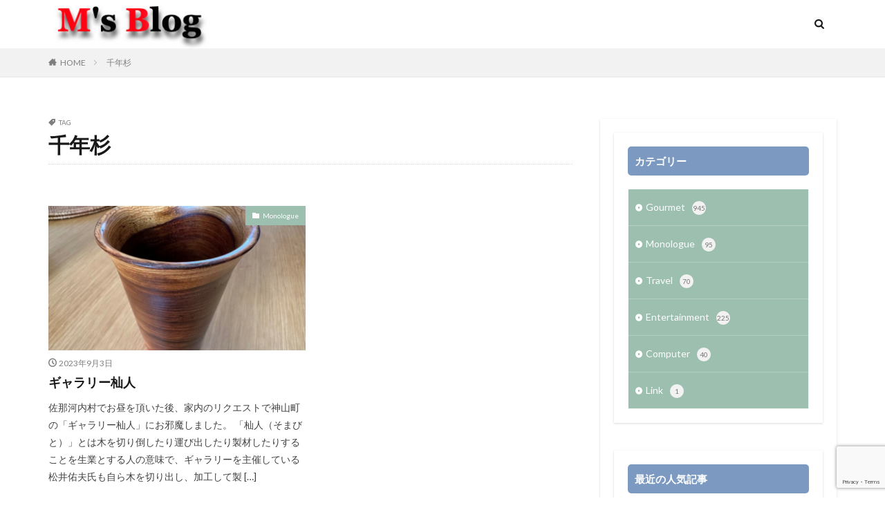

--- FILE ---
content_type: text/html; charset=UTF-8
request_url: https://smaeda.net/tag/%E5%8D%83%E5%B9%B4%E6%9D%89/
body_size: 57554
content:

<!DOCTYPE html>

<html lang="ja" prefix="og: http://ogp.me/ns#" class="t-html 
t-middle ">

<head prefix="og: http://ogp.me/ns# fb: http://ogp.me/ns/fb# article: http://ogp.me/ns/article#">
<meta charset="UTF-8">
<title>千年杉－M’s Blog</title>
<meta name='robots' content='max-image-preview:large' />
<link rel='dns-prefetch' href='//webfonts.xserver.jp' />
<style id='wp-img-auto-sizes-contain-inline-css' type='text/css'>
img:is([sizes=auto i],[sizes^="auto," i]){contain-intrinsic-size:3000px 1500px}
/*# sourceURL=wp-img-auto-sizes-contain-inline-css */
</style>
<link rel='stylesheet' id='dashicons-css' href='https://smaeda.net/wp-includes/css/dashicons.min.css?ver=6.9' type='text/css' media='all' />
<link rel='stylesheet' id='thickbox-css' href='https://smaeda.net/wp-includes/js/thickbox/thickbox.css?ver=6.9' type='text/css' media='all' />
<link rel='stylesheet' id='wp-block-library-css' href='https://smaeda.net/wp-includes/css/dist/block-library/style.min.css?ver=6.9' type='text/css' media='all' />
<style id='wp-block-paragraph-inline-css' type='text/css'>
.is-small-text{font-size:.875em}.is-regular-text{font-size:1em}.is-large-text{font-size:2.25em}.is-larger-text{font-size:3em}.has-drop-cap:not(:focus):first-letter{float:left;font-size:8.4em;font-style:normal;font-weight:100;line-height:.68;margin:.05em .1em 0 0;text-transform:uppercase}body.rtl .has-drop-cap:not(:focus):first-letter{float:none;margin-left:.1em}p.has-drop-cap.has-background{overflow:hidden}:root :where(p.has-background){padding:1.25em 2.375em}:where(p.has-text-color:not(.has-link-color)) a{color:inherit}p.has-text-align-left[style*="writing-mode:vertical-lr"],p.has-text-align-right[style*="writing-mode:vertical-rl"]{rotate:180deg}
/*# sourceURL=https://smaeda.net/wp-includes/blocks/paragraph/style.min.css */
</style>
<style id='global-styles-inline-css' type='text/css'>
:root{--wp--preset--aspect-ratio--square: 1;--wp--preset--aspect-ratio--4-3: 4/3;--wp--preset--aspect-ratio--3-4: 3/4;--wp--preset--aspect-ratio--3-2: 3/2;--wp--preset--aspect-ratio--2-3: 2/3;--wp--preset--aspect-ratio--16-9: 16/9;--wp--preset--aspect-ratio--9-16: 9/16;--wp--preset--color--black: #000000;--wp--preset--color--cyan-bluish-gray: #abb8c3;--wp--preset--color--white: #ffffff;--wp--preset--color--pale-pink: #f78da7;--wp--preset--color--vivid-red: #cf2e2e;--wp--preset--color--luminous-vivid-orange: #ff6900;--wp--preset--color--luminous-vivid-amber: #fcb900;--wp--preset--color--light-green-cyan: #7bdcb5;--wp--preset--color--vivid-green-cyan: #00d084;--wp--preset--color--pale-cyan-blue: #8ed1fc;--wp--preset--color--vivid-cyan-blue: #0693e3;--wp--preset--color--vivid-purple: #9b51e0;--wp--preset--gradient--vivid-cyan-blue-to-vivid-purple: linear-gradient(135deg,rgb(6,147,227) 0%,rgb(155,81,224) 100%);--wp--preset--gradient--light-green-cyan-to-vivid-green-cyan: linear-gradient(135deg,rgb(122,220,180) 0%,rgb(0,208,130) 100%);--wp--preset--gradient--luminous-vivid-amber-to-luminous-vivid-orange: linear-gradient(135deg,rgb(252,185,0) 0%,rgb(255,105,0) 100%);--wp--preset--gradient--luminous-vivid-orange-to-vivid-red: linear-gradient(135deg,rgb(255,105,0) 0%,rgb(207,46,46) 100%);--wp--preset--gradient--very-light-gray-to-cyan-bluish-gray: linear-gradient(135deg,rgb(238,238,238) 0%,rgb(169,184,195) 100%);--wp--preset--gradient--cool-to-warm-spectrum: linear-gradient(135deg,rgb(74,234,220) 0%,rgb(151,120,209) 20%,rgb(207,42,186) 40%,rgb(238,44,130) 60%,rgb(251,105,98) 80%,rgb(254,248,76) 100%);--wp--preset--gradient--blush-light-purple: linear-gradient(135deg,rgb(255,206,236) 0%,rgb(152,150,240) 100%);--wp--preset--gradient--blush-bordeaux: linear-gradient(135deg,rgb(254,205,165) 0%,rgb(254,45,45) 50%,rgb(107,0,62) 100%);--wp--preset--gradient--luminous-dusk: linear-gradient(135deg,rgb(255,203,112) 0%,rgb(199,81,192) 50%,rgb(65,88,208) 100%);--wp--preset--gradient--pale-ocean: linear-gradient(135deg,rgb(255,245,203) 0%,rgb(182,227,212) 50%,rgb(51,167,181) 100%);--wp--preset--gradient--electric-grass: linear-gradient(135deg,rgb(202,248,128) 0%,rgb(113,206,126) 100%);--wp--preset--gradient--midnight: linear-gradient(135deg,rgb(2,3,129) 0%,rgb(40,116,252) 100%);--wp--preset--font-size--small: 13px;--wp--preset--font-size--medium: 20px;--wp--preset--font-size--large: 36px;--wp--preset--font-size--x-large: 42px;--wp--preset--spacing--20: 0.44rem;--wp--preset--spacing--30: 0.67rem;--wp--preset--spacing--40: 1rem;--wp--preset--spacing--50: 1.5rem;--wp--preset--spacing--60: 2.25rem;--wp--preset--spacing--70: 3.38rem;--wp--preset--spacing--80: 5.06rem;--wp--preset--shadow--natural: 6px 6px 9px rgba(0, 0, 0, 0.2);--wp--preset--shadow--deep: 12px 12px 50px rgba(0, 0, 0, 0.4);--wp--preset--shadow--sharp: 6px 6px 0px rgba(0, 0, 0, 0.2);--wp--preset--shadow--outlined: 6px 6px 0px -3px rgb(255, 255, 255), 6px 6px rgb(0, 0, 0);--wp--preset--shadow--crisp: 6px 6px 0px rgb(0, 0, 0);}:where(.is-layout-flex){gap: 0.5em;}:where(.is-layout-grid){gap: 0.5em;}body .is-layout-flex{display: flex;}.is-layout-flex{flex-wrap: wrap;align-items: center;}.is-layout-flex > :is(*, div){margin: 0;}body .is-layout-grid{display: grid;}.is-layout-grid > :is(*, div){margin: 0;}:where(.wp-block-columns.is-layout-flex){gap: 2em;}:where(.wp-block-columns.is-layout-grid){gap: 2em;}:where(.wp-block-post-template.is-layout-flex){gap: 1.25em;}:where(.wp-block-post-template.is-layout-grid){gap: 1.25em;}.has-black-color{color: var(--wp--preset--color--black) !important;}.has-cyan-bluish-gray-color{color: var(--wp--preset--color--cyan-bluish-gray) !important;}.has-white-color{color: var(--wp--preset--color--white) !important;}.has-pale-pink-color{color: var(--wp--preset--color--pale-pink) !important;}.has-vivid-red-color{color: var(--wp--preset--color--vivid-red) !important;}.has-luminous-vivid-orange-color{color: var(--wp--preset--color--luminous-vivid-orange) !important;}.has-luminous-vivid-amber-color{color: var(--wp--preset--color--luminous-vivid-amber) !important;}.has-light-green-cyan-color{color: var(--wp--preset--color--light-green-cyan) !important;}.has-vivid-green-cyan-color{color: var(--wp--preset--color--vivid-green-cyan) !important;}.has-pale-cyan-blue-color{color: var(--wp--preset--color--pale-cyan-blue) !important;}.has-vivid-cyan-blue-color{color: var(--wp--preset--color--vivid-cyan-blue) !important;}.has-vivid-purple-color{color: var(--wp--preset--color--vivid-purple) !important;}.has-black-background-color{background-color: var(--wp--preset--color--black) !important;}.has-cyan-bluish-gray-background-color{background-color: var(--wp--preset--color--cyan-bluish-gray) !important;}.has-white-background-color{background-color: var(--wp--preset--color--white) !important;}.has-pale-pink-background-color{background-color: var(--wp--preset--color--pale-pink) !important;}.has-vivid-red-background-color{background-color: var(--wp--preset--color--vivid-red) !important;}.has-luminous-vivid-orange-background-color{background-color: var(--wp--preset--color--luminous-vivid-orange) !important;}.has-luminous-vivid-amber-background-color{background-color: var(--wp--preset--color--luminous-vivid-amber) !important;}.has-light-green-cyan-background-color{background-color: var(--wp--preset--color--light-green-cyan) !important;}.has-vivid-green-cyan-background-color{background-color: var(--wp--preset--color--vivid-green-cyan) !important;}.has-pale-cyan-blue-background-color{background-color: var(--wp--preset--color--pale-cyan-blue) !important;}.has-vivid-cyan-blue-background-color{background-color: var(--wp--preset--color--vivid-cyan-blue) !important;}.has-vivid-purple-background-color{background-color: var(--wp--preset--color--vivid-purple) !important;}.has-black-border-color{border-color: var(--wp--preset--color--black) !important;}.has-cyan-bluish-gray-border-color{border-color: var(--wp--preset--color--cyan-bluish-gray) !important;}.has-white-border-color{border-color: var(--wp--preset--color--white) !important;}.has-pale-pink-border-color{border-color: var(--wp--preset--color--pale-pink) !important;}.has-vivid-red-border-color{border-color: var(--wp--preset--color--vivid-red) !important;}.has-luminous-vivid-orange-border-color{border-color: var(--wp--preset--color--luminous-vivid-orange) !important;}.has-luminous-vivid-amber-border-color{border-color: var(--wp--preset--color--luminous-vivid-amber) !important;}.has-light-green-cyan-border-color{border-color: var(--wp--preset--color--light-green-cyan) !important;}.has-vivid-green-cyan-border-color{border-color: var(--wp--preset--color--vivid-green-cyan) !important;}.has-pale-cyan-blue-border-color{border-color: var(--wp--preset--color--pale-cyan-blue) !important;}.has-vivid-cyan-blue-border-color{border-color: var(--wp--preset--color--vivid-cyan-blue) !important;}.has-vivid-purple-border-color{border-color: var(--wp--preset--color--vivid-purple) !important;}.has-vivid-cyan-blue-to-vivid-purple-gradient-background{background: var(--wp--preset--gradient--vivid-cyan-blue-to-vivid-purple) !important;}.has-light-green-cyan-to-vivid-green-cyan-gradient-background{background: var(--wp--preset--gradient--light-green-cyan-to-vivid-green-cyan) !important;}.has-luminous-vivid-amber-to-luminous-vivid-orange-gradient-background{background: var(--wp--preset--gradient--luminous-vivid-amber-to-luminous-vivid-orange) !important;}.has-luminous-vivid-orange-to-vivid-red-gradient-background{background: var(--wp--preset--gradient--luminous-vivid-orange-to-vivid-red) !important;}.has-very-light-gray-to-cyan-bluish-gray-gradient-background{background: var(--wp--preset--gradient--very-light-gray-to-cyan-bluish-gray) !important;}.has-cool-to-warm-spectrum-gradient-background{background: var(--wp--preset--gradient--cool-to-warm-spectrum) !important;}.has-blush-light-purple-gradient-background{background: var(--wp--preset--gradient--blush-light-purple) !important;}.has-blush-bordeaux-gradient-background{background: var(--wp--preset--gradient--blush-bordeaux) !important;}.has-luminous-dusk-gradient-background{background: var(--wp--preset--gradient--luminous-dusk) !important;}.has-pale-ocean-gradient-background{background: var(--wp--preset--gradient--pale-ocean) !important;}.has-electric-grass-gradient-background{background: var(--wp--preset--gradient--electric-grass) !important;}.has-midnight-gradient-background{background: var(--wp--preset--gradient--midnight) !important;}.has-small-font-size{font-size: var(--wp--preset--font-size--small) !important;}.has-medium-font-size{font-size: var(--wp--preset--font-size--medium) !important;}.has-large-font-size{font-size: var(--wp--preset--font-size--large) !important;}.has-x-large-font-size{font-size: var(--wp--preset--font-size--x-large) !important;}
/*# sourceURL=global-styles-inline-css */
</style>

<style id='classic-theme-styles-inline-css' type='text/css'>
/*! This file is auto-generated */
.wp-block-button__link{color:#fff;background-color:#32373c;border-radius:9999px;box-shadow:none;text-decoration:none;padding:calc(.667em + 2px) calc(1.333em + 2px);font-size:1.125em}.wp-block-file__button{background:#32373c;color:#fff;text-decoration:none}
/*# sourceURL=/wp-includes/css/classic-themes.min.css */
</style>
<link rel='stylesheet' id='contact-form-7-css' href='https://smaeda.net/wp-content/plugins/contact-form-7/includes/css/styles.css?ver=6.1.4' type='text/css' media='all' />
<script type="text/javascript" src="https://smaeda.net/wp-includes/js/jquery/jquery.min.js?ver=3.7.1" id="jquery-core-js"></script>
<script type="text/javascript" src="https://smaeda.net/wp-includes/js/jquery/jquery-migrate.min.js?ver=3.4.1" id="jquery-migrate-js"></script>
<script type="text/javascript" src="//webfonts.xserver.jp/js/xserverv3.js?fadein=0&amp;ver=2.0.9" id="typesquare_std-js"></script>
<link rel="https://api.w.org/" href="https://smaeda.net/wp-json/" /><link rel="alternate" title="JSON" type="application/json" href="https://smaeda.net/wp-json/wp/v2/tags/1077" /><link class="css-async" rel href="https://smaeda.net/wp-content/themes/the-thor/css/icon.min.css">
<link class="css-async" rel href="https://fonts.googleapis.com/css?family=Lato:100,300,400,700,900">
<link class="css-async" rel href="https://fonts.googleapis.com/css?family=Fjalla+One">
<link rel="stylesheet" href="https://fonts.googleapis.com/css?family=Noto+Sans+JP:100,200,300,400,500,600,700,800,900">
<link rel="stylesheet" href="https://smaeda.net/wp-content/themes/the-thor/style.min.css">
<link class="css-async" rel href="https://smaeda.net/wp-content/themes/the-thor-child/style-user.css?1645577243">
<script src="https://ajax.googleapis.com/ajax/libs/jquery/1.12.4/jquery.min.js"></script>
<meta http-equiv="X-UA-Compatible" content="IE=edge">
<meta name="viewport" content="width=device-width, initial-scale=1, viewport-fit=cover"/>
<style>
.widget.widget_nav_menu ul.menu{border-color: rgba(156,191,176,0.15);}.widget.widget_nav_menu ul.menu li{border-color: rgba(156,191,176,0.75);}.widget.widget_nav_menu ul.menu .sub-menu li{border-color: rgba(156,191,176,0.15);}.widget.widget_nav_menu ul.menu .sub-menu li .sub-menu li:first-child{border-color: rgba(156,191,176,0.15);}.widget.widget_nav_menu ul.menu li a:hover{background-color: rgba(156,191,176,0.75);}.widget.widget_nav_menu ul.menu .current-menu-item > a{background-color: rgba(156,191,176,0.75);}.widget.widget_nav_menu ul.menu li .sub-menu li a:before {color:#9cbfb0;}.widget.widget_nav_menu ul.menu li a{background-color:#9cbfb0;}.widget.widget_nav_menu ul.menu .sub-menu a:hover{color:#9cbfb0;}.widget.widget_nav_menu ul.menu .sub-menu .current-menu-item a{color:#9cbfb0;}.widget.widget_categories ul{border-color: rgba(156,191,176,0.15);}.widget.widget_categories ul li{border-color: rgba(156,191,176,0.75);}.widget.widget_categories ul .children li{border-color: rgba(156,191,176,0.15);}.widget.widget_categories ul .children li .children li:first-child{border-color: rgba(156,191,176,0.15);}.widget.widget_categories ul li a:hover{background-color: rgba(156,191,176,0.75);}.widget.widget_categories ul .current-menu-item > a{background-color: rgba(156,191,176,0.75);}.widget.widget_categories ul li .children li a:before {color:#9cbfb0;}.widget.widget_categories ul li a{background-color:#9cbfb0;}.widget.widget_categories ul .children a:hover{color:#9cbfb0;}.widget.widget_categories ul .children .current-menu-item a{color:#9cbfb0;}.widgetSearch__input:hover{border-color:#9cbfb0;}.widgetCatTitle{background-color:#9cbfb0;}.widgetCatTitle__inner{background-color:#9cbfb0;}.widgetSearch__submit:hover{background-color:#9cbfb0;}.widgetProfile__sns{background-color:#9cbfb0;}.widget.widget_calendar .calendar_wrap tbody a:hover{background-color:#9cbfb0;}.widget ul li a:hover{color:#9cbfb0;}.widget.widget_rss .rsswidget:hover{color:#9cbfb0;}.widget.widget_tag_cloud a:hover{background-color:#9cbfb0;}.widget select:hover{border-color:#9cbfb0;}.widgetSearch__checkLabel:hover:after{border-color:#9cbfb0;}.widgetSearch__check:checked .widgetSearch__checkLabel:before, .widgetSearch__check:checked + .widgetSearch__checkLabel:before{border-color:#9cbfb0;}.widgetTab__item.current{border-top-color:#9cbfb0;}.widgetTab__item:hover{border-top-color:#9cbfb0;}.searchHead__title{background-color:#9cbfb0;}.searchHead__submit:hover{color:#9cbfb0;}.menuBtn__close:hover{color:#9cbfb0;}.menuBtn__link:hover{color:#9cbfb0;}@media only screen and (min-width: 992px){.menuBtn__link {background-color:#9cbfb0;}}.t-headerCenter .menuBtn__link:hover{color:#9cbfb0;}.searchBtn__close:hover{color:#9cbfb0;}.searchBtn__link:hover{color:#9cbfb0;}.breadcrumb__item a:hover{color:#9cbfb0;}.pager__item{color:#9cbfb0;}.pager__item:hover, .pager__item-current{background-color:#9cbfb0; color:#fff;}.page-numbers{color:#9cbfb0;}.page-numbers:hover, .page-numbers.current{background-color:#9cbfb0; color:#fff;}.pagePager__item{color:#9cbfb0;}.pagePager__item:hover, .pagePager__item-current{background-color:#9cbfb0; color:#fff;}.heading a:hover{color:#9cbfb0;}.eyecatch__cat{background-color:#9cbfb0;}.the__category{background-color:#9cbfb0;}.dateList__item a:hover{color:#9cbfb0;}.controllerFooter__item:last-child{background-color:#9cbfb0;}.controllerFooter__close{background-color:#9cbfb0;}.bottomFooter__topBtn{background-color:#9cbfb0;}.mask-color{background-color:#9cbfb0;}.mask-colorgray{background-color:#9cbfb0;}.pickup3__item{background-color:#9cbfb0;}.categoryBox__title{color:#9cbfb0;}.comments__list .comment-meta{background-color:#9cbfb0;}.comment-respond .submit{background-color:#9cbfb0;}.prevNext__pop{background-color:#9cbfb0;}.swiper-pagination-bullet-active{background-color:#9cbfb0;}.swiper-slider .swiper-button-next, .swiper-slider .swiper-container-rtl .swiper-button-prev, .swiper-slider .swiper-button-prev, .swiper-slider .swiper-container-rtl .swiper-button-next	{background-color:#9cbfb0;}body{background:#ffffff;}.snsFooter{background-color:#9cbfb0}.widget-main .heading.heading-widget{background-color:#9cbfb0}.widget-main .heading.heading-widgetsimple{background-color:#9cbfb0}.widget-main .heading.heading-widgetsimplewide{background-color:#9cbfb0}.widget-main .heading.heading-widgetwide{background-color:#9cbfb0}.widget-main .heading.heading-widgetbottom:before{border-color:#9cbfb0}.widget-main .heading.heading-widgetborder{border-color:#9cbfb0}.widget-main .heading.heading-widgetborder::before,.widget-main .heading.heading-widgetborder::after{background-color:#9cbfb0}.widget-side .heading.heading-widget{background-color:#7c9ac1}.widget-side .heading.heading-widgetsimple{background-color:#7c9ac1}.widget-side .heading.heading-widgetsimplewide{background-color:#7c9ac1}.widget-side .heading.heading-widgetwide{background-color:#7c9ac1}.widget-side .heading.heading-widgetbottom:before{border-color:#7c9ac1}.widget-side .heading.heading-widgetborder{border-color:#7c9ac1}.widget-side .heading.heading-widgetborder::before,.widget-side .heading.heading-widgetborder::after{background-color:#7c9ac1}.widget-foot .heading.heading-widget{background-color:#9cbfb0}.widget-foot .heading.heading-widgetsimple{background-color:#9cbfb0}.widget-foot .heading.heading-widgetsimplewide{background-color:#9cbfb0}.widget-foot .heading.heading-widgetwide{background-color:#9cbfb0}.widget-foot .heading.heading-widgetbottom:before{border-color:#9cbfb0}.widget-foot .heading.heading-widgetborder{border-color:#9cbfb0}.widget-foot .heading.heading-widgetborder::before,.widget-foot .heading.heading-widgetborder::after{background-color:#9cbfb0}.widget-menu .heading.heading-widget{background-color:#9cbfb0}.widget-menu .heading.heading-widgetsimple{background-color:#9cbfb0}.widget-menu .heading.heading-widgetsimplewide{background-color:#9cbfb0}.widget-menu .heading.heading-widgetwide{background-color:#9cbfb0}.widget-menu .heading.heading-widgetbottom:before{border-color:#9cbfb0}.widget-menu .heading.heading-widgetborder{border-color:#9cbfb0}.widget-menu .heading.heading-widgetborder::before,.widget-menu .heading.heading-widgetborder::after{background-color:#9cbfb0}.swiper-slider{height: 150px;}@media only screen and (min-width: 768px){.swiper-slider {height: 500px;}}.still__bg.mask.mask-color{background-color:#efe4da}.rankingBox__bg{background-color:#9cbfb0}.the__ribbon{background-color:#bc3531}.the__ribbon:after{border-left-color:#bc3531; border-right-color:#bc3531}.eyecatch__link.eyecatch__link-mask:hover::after {background-color: rgba(255,255,255,0.5);}.eyecatch__link.eyecatch__link-maskzoom:hover::after {background-color: rgba(255,255,255,0.5);}.eyecatch__link.eyecatch__link-maskzoomrotate:hover::after {background-color: rgba(255,255,255,0.5);}.postcta-bg{background-color:#3970a2}.content .afTagBox__btnDetail{background-color:#9cbfb0;}.widget .widgetAfTag__btnDetail{background-color:#9cbfb0;}.content .afTagBox__btnAf{background-color:#9cbfb0;}.widget .widgetAfTag__btnAf{background-color:#9cbfb0;}.content a{color:#1e73be;}.phrase a{color:#1e73be;}.content .sitemap li a:hover{color:#1e73be;}.content h2 a:hover,.content h3 a:hover,.content h4 a:hover,.content h5 a:hover{color:#1e73be;}.content ul.menu li a:hover{color:#1e73be;}.content .es-LiconBox:before{background-color:#a83f3f;}.content .es-LiconCircle:before{background-color:#a83f3f;}.content .es-BTiconBox:before{background-color:#a83f3f;}.content .es-BTiconCircle:before{background-color:#a83f3f;}.content .es-BiconObi{border-color:#a83f3f;}.content .es-BiconCorner:before{background-color:#a83f3f;}.content .es-BiconCircle:before{background-color:#a83f3f;}.content .es-BmarkHatena::before{background-color:#005293;}.content .es-BmarkExcl::before{background-color:#b60105;}.content .es-BmarkQ::before{background-color:#005293;}.content .es-BmarkQ::after{border-top-color:#005293;}.content .es-BmarkA::before{color:#b60105;}.content .es-BsubTradi::before{color:#ffffff;background-color:#b60105;border-color:#b60105;}.btn__link-primary{color:#ffffff; background-color:#b2384e;}.content .btn__link-primary{color:#ffffff; background-color:#b2384e;}.searchBtn__contentInner .btn__link-search{color:#ffffff; background-color:#b2384e;}.btn__link-secondary{color:#ffffff; background-color:#b2384e;}.content .btn__link-secondary{color:#ffffff; background-color:#b2384e;}.btn__link-search{color:#ffffff; background-color:#b2384e;}.btn__link-normal{color:#b2384e;}.content .btn__link-normal{color:#b2384e;}.btn__link-normal:hover{background-color:#b2384e;}.content .btn__link-normal:hover{background-color:#b2384e;}.comments__list .comment-reply-link{color:#b2384e;}.comments__list .comment-reply-link:hover{background-color:#b2384e;}@media only screen and (min-width: 992px){.subNavi__link-pickup{color:#b2384e;}}@media only screen and (min-width: 992px){.subNavi__link-pickup:hover{background-color:#b2384e;}}.partsH2-4 h2{color:#191919;}.partsH2-4 h2::before{border-color:#b2384e;}.partsH2-4 h2::after{border-color:#d8d8d8;}.partsH3-61 h3{color:#191919;}.partsH3-61 h3::after{background-color:#b2384e;}.content h4{color:#191919}.content h5{color:#191919}.content ul > li::before{color:#000000;}.content ul{color:#000000;}.content ol > li::before{color:#000000; border-color:#000000;}.content ol > li > ol > li::before{background-color:#000000; border-color:#000000;}.content ol > li > ol > li > ol > li::before{color:#000000; border-color:#000000;}.content ol{color:#000000;}.content .balloon .balloon__text{color:#191919; background-color:#f2f2f2;}.content .balloon .balloon__text-left:before{border-left-color:#f2f2f2;}.content .balloon .balloon__text-right:before{border-right-color:#f2f2f2;}.content .balloon-boder .balloon__text{color:#191919; background-color:#ffffff;  border-color:#d8d8d8;}.content .balloon-boder .balloon__text-left:before{border-left-color:#d8d8d8;}.content .balloon-boder .balloon__text-left:after{border-left-color:#ffffff;}.content .balloon-boder .balloon__text-right:before{border-right-color:#d8d8d8;}.content .balloon-boder .balloon__text-right:after{border-right-color:#ffffff;}.content blockquote{color:#191919; background-color:#f2f2f2;}.content blockquote::before{color:#d8d8d8;}.content table{color:#000000; border-top-color:#ffffff; border-left-color:#ffffff;}.content table th{background:#ffffff; color:#000000; ;border-right-color:#ffffff; border-bottom-color:#ffffff;}.content table td{background:#ffffff; ;border-right-color:#ffffff; border-bottom-color:#ffffff;}.content table tr:nth-child(odd) td{background-color:#ffffff;}
</style>
<!– Global site tag (gtag.js) – Google Analytics –>
<script async src='https://www.googletagmanager.com/gtag/js?id=UA-188467211-3'></script>
<script>
    window.dataLayer = window.dataLayer || [];
    function gtag(){dataLayer.push(arguments);}
    gtag('js', new Date());
    gtag('config', 'UA-188467211-3');
    
</script>
<!– /Global site tag (gtag.js) – Google Analytics –>
<meta property="og:site_name" content="M’s Blog" />
<meta property="og:type" content="website" />
<meta property="og:title" content="千年杉－M’s Blog" />
<meta property="og:description" content="M家のブログ" />
<meta property="og:url" content="https://smaeda.net/tag/%e3%82%ae%e3%83%a3%e3%83%a9%e3%83%aa%e3%83%bc%e6%9d%a3%e4%ba%ba/" />
<meta property="og:image" content="https://smaeda.net/wp-content/themes/the-thor/img/img_no_768.gif" />
<meta name="twitter:card" content="summary_large_image" />
<meta name="twitter:site" content="@examples" />

<link href="https://fonts.googleapis.com/icon?family=Material+Icons" rel="stylesheet">
</head>
<body class="t-meiryo t-logoSp40 t-logoPc70 t-naviNoneSp t-naviNonePc" id="top">


  <!--l-header-->
  <header class="l-header">
    <div class="container container-header">

      <!--logo-->
			<p class="siteTitle">
				<a class="siteTitle__link" href="https://smaeda.net">
											<img class="siteTitle__logo" src="https://smaeda.net/wp-content/uploads/2021/01/Logo.jpg" alt="M’s Blog" width="242" height="71" >
					        </a>
      </p>      <!--/logo-->


      

			

            <!--searchBtn-->
			<div class="searchBtn searchBtn-right searchBtn-zero ">
        <input class="searchBtn__checkbox" id="searchBtn-checkbox" type="checkbox">
        <label class="searchBtn__link searchBtn__link-text icon-search" for="searchBtn-checkbox"></label>
        <label class="searchBtn__unshown" for="searchBtn-checkbox"></label>

        <div class="searchBtn__content">
          <div class="searchBtn__scroll">
            <label class="searchBtn__close" for="searchBtn-checkbox"><i class="icon-close"></i>CLOSE</label>
            <div class="searchBtn__contentInner">
              <aside class="widget">
  <div class="widgetSearch">
    <form method="get" action="https://smaeda.net" target="_top">
  <div class="widgetSearch__contents">
    <h3 class="heading heading-tertiary">キーワード</h3>
    <input class="widgetSearch__input widgetSearch__input-max" type="text" name="s" placeholder="キーワードを入力" value="">

        <ol class="widgetSearch__word">
            <li class="widgetSearch__wordItem"><a href="https://smaeda.net?s=デザイン">デザイン</a></li>
	              <li class="widgetSearch__wordItem"><a href="https://smaeda.net?s=表示速度">表示速度</a></li>
	              <li class="widgetSearch__wordItem"><a href="https://smaeda.net?s=SEO">SEO</a></li>
	              <li class="widgetSearch__wordItem"><a href="https://smaeda.net?s=AMP">AMP</a></li>
	              <li class="widgetSearch__wordItem"><a href="https://smaeda.net?s=PWA">PWA</a></li>
	      </ol>
    
  </div>

  <div class="widgetSearch__contents">
    <h3 class="heading heading-tertiary">カテゴリー</h3>
	<select  name='cat' id='cat_6970500c45a4c' class='widgetSearch__select'>
	<option value=''>カテゴリーを選択</option>
	<option class="level-0" value="1">Gourmet</option>
	<option class="level-0" value="3">Monologue</option>
	<option class="level-0" value="19">Travel</option>
	<option class="level-0" value="20">Entertainment</option>
	<option class="level-0" value="24">Computer</option>
	<option class="level-0" value="25">Link</option>
</select>
  </div>

  	<div class="widgetSearch__tag">
    <h3 class="heading heading-tertiary">タグ</h3>
    <label><input class="widgetSearch__check" type="checkbox" name="tag[]" value="11%e6%9c%88%e3%81%ae%e5%ad%a3%e7%af%80%e3%81%9d%e3%81%b0" /><span class="widgetSearch__checkLabel">11月の季節そば</span></label><label><input class="widgetSearch__check" type="checkbox" name="tag[]" value="12%e6%9c%88%e3%81%ae%e5%ad%a3%e7%af%80%e3%81%9d%e3%81%b0" /><span class="widgetSearch__checkLabel">12月の季節そば</span></label><label><input class="widgetSearch__check" type="checkbox" name="tag[]" value="1%e6%9c%88%e3%81%ae%e5%ad%a3%e7%af%80%e3%81%9d%e3%81%b0" /><span class="widgetSearch__checkLabel">1月の季節そば</span></label><label><input class="widgetSearch__check" type="checkbox" name="tag[]" value="2023-%e4%bb%8a%e5%b9%b4%e6%9c%80%e5%be%8c%e3%81%ae%e7%ab%8b%e5%b7%9d%e5%bf%97%e3%82%89%e3%81%8f%e7%8b%ac%e6%bc%94%e4%bc%9a" /><span class="widgetSearch__checkLabel">2023 今年最後の立川志らく独演会</span></label><label><input class="widgetSearch__check" type="checkbox" name="tag[]" value="24%e6%99%82%e9%96%93%e3%83%86%e3%83%ac%e3%83%93%e3%80%8c%e6%84%9b%e3%81%af%e5%9c%b0%e7%90%83%e3%82%92%e6%95%91%e3%81%86%e3%80%8d" /><span class="widgetSearch__checkLabel">24時間テレビ「愛は地球を救う」</span></label><label><input class="widgetSearch__check" type="checkbox" name="tag[]" value="2%e6%9c%88%e3%81%ae%e5%ad%a3%e7%af%80%e3%81%9d%e3%81%b0" /><span class="widgetSearch__checkLabel">2月の季節そば</span></label><label><input class="widgetSearch__check" type="checkbox" name="tag[]" value="2%e7%a8%ae%e9%a1%9e%e3%81%ae%e3%82%ab%e3%83%ac%e3%83%bc%e3%82%bb%e3%83%83%e3%83%88" /><span class="widgetSearch__checkLabel">2種類のカレーセット</span></label><label><input class="widgetSearch__check" type="checkbox" name="tag[]" value="39%e5%91%a8%e5%b9%b4" /><span class="widgetSearch__checkLabel">39周年</span></label><label><input class="widgetSearch__check" type="checkbox" name="tag[]" value="4%e5%9b%9e%e7%9b%ae" /><span class="widgetSearch__checkLabel">4回目</span></label><label><input class="widgetSearch__check" type="checkbox" name="tag[]" value="4%e6%9c%88%e3%81%ae%e5%ad%a3%e7%af%80%e3%81%9d%e3%81%b0" /><span class="widgetSearch__checkLabel">4月の季節そば</span></label><label><input class="widgetSearch__check" type="checkbox" name="tag[]" value="5%e5%9b%9e" /><span class="widgetSearch__checkLabel">5回</span></label><label><input class="widgetSearch__check" type="checkbox" name="tag[]" value="5%e6%9c%88%e3%81%ae%e5%ad%a3%e7%af%80%e3%81%9d%e3%81%b0" /><span class="widgetSearch__checkLabel">5月の季節そば</span></label><label><input class="widgetSearch__check" type="checkbox" name="tag[]" value="6%e6%9c%88%e3%81%ae%e5%ad%a3%e7%af%80%e3%81%9d%e3%81%b0" /><span class="widgetSearch__checkLabel">6月の季節そば</span></label><label><input class="widgetSearch__check" type="checkbox" name="tag[]" value="7%e6%9c%88%e3%81%ae%e5%ad%a3%e7%af%80%e3%81%9d%e3%81%b0" /><span class="widgetSearch__checkLabel">7月の季節そば</span></label><label><input class="widgetSearch__check" type="checkbox" name="tag[]" value="8%e6%9c%88%e3%81%ae%e5%ad%a3%e7%af%80%e3%81%9d%e3%81%b0" /><span class="widgetSearch__checkLabel">8月の季節そば</span></label><label><input class="widgetSearch__check" type="checkbox" name="tag[]" value="9%e6%9c%88%e3%81%ae%e5%ad%a3%e7%af%80%e3%81%9d%e3%81%b0" /><span class="widgetSearch__checkLabel">9月の季節そば</span></label><label><input class="widgetSearch__check" type="checkbox" name="tag[]" value="airtag" /><span class="widgetSearch__checkLabel">AirTag</span></label><label><input class="widgetSearch__check" type="checkbox" name="tag[]" value="anniversary-plan" /><span class="widgetSearch__checkLabel">Anniversary Plan</span></label><label><input class="widgetSearch__check" type="checkbox" name="tag[]" value="apple" /><span class="widgetSearch__checkLabel">Apple</span></label><label><input class="widgetSearch__check" type="checkbox" name="tag[]" value="apple-m1%e3%83%81%e3%83%83%e3%83%97" /><span class="widgetSearch__checkLabel">Apple M1チップ</span></label><label><input class="widgetSearch__check" type="checkbox" name="tag[]" value="apple-m4%e3%83%81%e3%83%83%e3%83%97" /><span class="widgetSearch__checkLabel">Apple M4チップ</span></label><label><input class="widgetSearch__check" type="checkbox" name="tag[]" value="apple-magic-keybord" /><span class="widgetSearch__checkLabel">Apple Magic Keybord</span></label><label><input class="widgetSearch__check" type="checkbox" name="tag[]" value="apple-store" /><span class="widgetSearch__checkLabel">Apple Store</span></label><label><input class="widgetSearch__check" type="checkbox" name="tag[]" value="apple-trade-in" /><span class="widgetSearch__checkLabel">Apple Trade In</span></label><label><input class="widgetSearch__check" type="checkbox" name="tag[]" value="apple-watch" /><span class="widgetSearch__checkLabel">Apple Watch</span></label><label><input class="widgetSearch__check" type="checkbox" name="tag[]" value="apple-watch-11" /><span class="widgetSearch__checkLabel">Apple Watch 11</span></label><label><input class="widgetSearch__check" type="checkbox" name="tag[]" value="apple-watch-8" /><span class="widgetSearch__checkLabel">Apple Watch 8</span></label><label><input class="widgetSearch__check" type="checkbox" name="tag[]" value="apple%e3%82%b9%e3%83%88%e3%82%a2" /><span class="widgetSearch__checkLabel">Appleストア</span></label><label><input class="widgetSearch__check" type="checkbox" name="tag[]" value="a%e3%82%bb%e3%83%83%e3%83%88" /><span class="widgetSearch__checkLabel">Aセット</span></label><label><input class="widgetSearch__check" type="checkbox" name="tag[]" value="bbq" /><span class="widgetSearch__checkLabel">BBQ</span></label><label><input class="widgetSearch__check" type="checkbox" name="tag[]" value="begin" /><span class="widgetSearch__checkLabel">BEGIN</span></label><label><input class="widgetSearch__check" type="checkbox" name="tag[]" value="bill-atkinson" /><span class="widgetSearch__checkLabel">Bill Atkinson</span></label><label><input class="widgetSearch__check" type="checkbox" name="tag[]" value="billboard-classics-%e7%8e%89%e7%bd%ae%e6%b5%a9%e4%ba%8c-legendary-symphonic-concert-2023-navigatoria" /><span class="widgetSearch__checkLabel">billboard classics 玉置浩二 LEGENDARY SYMPHONIC CONCERT 2023 "Navigatoria"</span></label><label><input class="widgetSearch__check" type="checkbox" name="tag[]" value="billie-%e3%83%93%e3%83%aa%e3%83%bc" /><span class="widgetSearch__checkLabel">BILLIE ビリー</span></label><label><input class="widgetSearch__check" type="checkbox" name="tag[]" value="bluetooth%e3%82%b9%e3%83%94%e3%83%bc%e3%82%ab%e3%83%bc" /><span class="widgetSearch__checkLabel">Bluetoothスピーカー</span></label><label><input class="widgetSearch__check" type="checkbox" name="tag[]" value="bonvoyage" /><span class="widgetSearch__checkLabel">Bonvoyage</span></label><label><input class="widgetSearch__check" type="checkbox" name="tag[]" value="b%e3%83%a9%e3%83%b3%e3%83%81" /><span class="widgetSearch__checkLabel">Bランチ</span></label><label><input class="widgetSearch__check" type="checkbox" name="tag[]" value="cafe-kuina" /><span class="widgetSearch__checkLabel">cafe kuina</span></label><label><input class="widgetSearch__check" type="checkbox" name="tag[]" value="cafe%e3%82%84%e3%81%b6%e3%81%95%e3%81%a1" /><span class="widgetSearch__checkLabel">Cafeやぶさち</span></label><label><input class="widgetSearch__check" type="checkbox" name="tag[]" value="churasora" /><span class="widgetSearch__checkLabel">churasora</span></label><label><input class="widgetSearch__check" type="checkbox" name="tag[]" value="club-grindhouse" /><span class="widgetSearch__checkLabel">club GRINDHOUSE</span></label><label><input class="widgetSearch__check" type="checkbox" name="tag[]" value="coba" /><span class="widgetSearch__checkLabel">coba</span></label><label><input class="widgetSearch__check" type="checkbox" name="tag[]" value="coffee-works%e5%b1%b1%e5%9f%8e%e5%ba%97" /><span class="widgetSearch__checkLabel">COFFEE WORKS山城店</span></label><label><input class="widgetSearch__check" type="checkbox" name="tag[]" value="conte" /><span class="widgetSearch__checkLabel">CONTE</span></label><label><input class="widgetSearch__check" type="checkbox" name="tag[]" value="c%e3%82%bb%e3%83%83%e3%83%88" /><span class="widgetSearch__checkLabel">Cセット</span></label><label><input class="widgetSearch__check" type="checkbox" name="tag[]" value="dakota-dave-hull" /><span class="widgetSearch__checkLabel">Dakota Dave Hull</span></label><label><input class="widgetSearch__check" type="checkbox" name="tag[]" value="dinig-%e5%92%8c%e8%b2%b4" /><span class="widgetSearch__checkLabel">Dinig 和貴</span></label><label><input class="widgetSearch__check" type="checkbox" name="tag[]" value="dining-%e5%92%8c%e8%b2%b4" /><span class="widgetSearch__checkLabel">Dining 和貴</span></label><label><input class="widgetSearch__check" type="checkbox" name="tag[]" value="dinosaur-egg-curry-bun" /><span class="widgetSearch__checkLabel">Dinosaur Egg Curry Bun</span></label><label><input class="widgetSearch__check" type="checkbox" name="tag[]" value="dmm%e3%81%8b%e3%82%8a%e3%82%86%e3%81%97%e6%b0%b4%e6%97%8f%e9%a4%a8" /><span class="widgetSearch__checkLabel">DMMかりゆし水族館</span></label><label><input class="widgetSearch__check" type="checkbox" name="tag[]" value="e-tax" /><span class="widgetSearch__checkLabel">e-Tax</span></label><label><input class="widgetSearch__check" type="checkbox" name="tag[]" value="e%e3%82%b9%e3%82%bf%e3%82%b8%e3%82%aa" /><span class="widgetSearch__checkLabel">Eスタジオ</span></label><label><input class="widgetSearch__check" type="checkbox" name="tag[]" value="gelateria-ui%ef%bc%88%e3%82%b8%e3%82%a7%e3%83%a9%e3%83%86%e3%83%aa%e3%82%a2-%e3%82%a6%e3%82%a4%ef%bc%89" /><span class="widgetSearch__checkLabel">GELATERIA UI（ジェラテリア ウイ）</span></label><label><input class="widgetSearch__check" type="checkbox" name="tag[]" value="google-home" /><span class="widgetSearch__checkLabel">Google Home</span></label><label><input class="widgetSearch__check" type="checkbox" name="tag[]" value="google-nest-audio" /><span class="widgetSearch__checkLabel">Google Nest Audio</span></label><label><input class="widgetSearch__check" type="checkbox" name="tag[]" value="goto-eat%e3%82%ad%e3%83%a3%e3%83%b3%e3%83%9a%e3%83%bc%e3%83%b3" /><span class="widgetSearch__checkLabel">Goto Eatキャンペーン</span></label><label><input class="widgetSearch__check" type="checkbox" name="tag[]" value="hall-tour%e3%80%8c47%e3%80%8d" /><span class="widgetSearch__checkLabel">HALL TOUR「47」</span></label><label><input class="widgetSearch__check" type="checkbox" name="tag[]" value="hitoshinaya" /><span class="widgetSearch__checkLabel">Hitoshinaya</span></label><label><input class="widgetSearch__check" type="checkbox" name="tag[]" value="hypercard" /><span class="widgetSearch__checkLabel">HyperCard</span></label><label><input class="widgetSearch__check" type="checkbox" name="tag[]" value="ios-18" /><span class="widgetSearch__checkLabel">iOS 18</span></label><label><input class="widgetSearch__check" type="checkbox" name="tag[]" value="ios-26" /><span class="widgetSearch__checkLabel">IOS 26</span></label><label><input class="widgetSearch__check" type="checkbox" name="tag[]" value="ipad-pro" /><span class="widgetSearch__checkLabel">iPad Pro</span></label><label><input class="widgetSearch__check" type="checkbox" name="tag[]" value="ipados-18" /><span class="widgetSearch__checkLabel">iPadOS 18</span></label><label><input class="widgetSearch__check" type="checkbox" name="tag[]" value="ipados-26" /><span class="widgetSearch__checkLabel">iPadOS 26</span></label><label><input class="widgetSearch__check" type="checkbox" name="tag[]" value="iphine" /><span class="widgetSearch__checkLabel">iPhine</span></label><label><input class="widgetSearch__check" type="checkbox" name="tag[]" value="iphone" /><span class="widgetSearch__checkLabel">iPhone</span></label><label><input class="widgetSearch__check" type="checkbox" name="tag[]" value="iphone-14-pro" /><span class="widgetSearch__checkLabel">iPhone 14 Pro</span></label><label><input class="widgetSearch__check" type="checkbox" name="tag[]" value="iphone-17" /><span class="widgetSearch__checkLabel">iPhone 17</span></label><label><input class="widgetSearch__check" type="checkbox" name="tag[]" value="iphone14-pro" /><span class="widgetSearch__checkLabel">iPhone14 Pro</span></label><label><input class="widgetSearch__check" type="checkbox" name="tag[]" value="ipod-nano" /><span class="widgetSearch__checkLabel">iPod nano</span></label><label><input class="widgetSearch__check" type="checkbox" name="tag[]" value="irobot" /><span class="widgetSearch__checkLabel">iRobot</span></label><label><input class="widgetSearch__check" type="checkbox" name="tag[]" value="jal%e3%82%b0%e3%83%ad%e3%83%bc%e3%83%90%e3%83%ab%e3%82%af%e3%83%a9%e3%83%96" /><span class="widgetSearch__checkLabel">JALグローバルクラブ</span></label><label><input class="widgetSearch__check" type="checkbox" name="tag[]" value="jal%e3%82%b7%e3%83%86%e3%82%a3%e7%a6%8f%e5%b2%a1%e5%a4%a9%e7%a5%9e" /><span class="widgetSearch__checkLabel">JALシティ福岡天神</span></label><label><input class="widgetSearch__check" type="checkbox" name="tag[]" value="jaxsons" /><span class="widgetSearch__checkLabel">Jaxson's</span></label><label><input class="widgetSearch__check" type="checkbox" name="tag[]" value="kansas-city-band" /><span class="widgetSearch__checkLabel">Kansas City Band</span></label><label><input class="widgetSearch__check" type="checkbox" name="tag[]" value="lego" /><span class="widgetSearch__checkLabel">LEGO</span></label><label><input class="widgetSearch__check" type="checkbox" name="tag[]" value="m4" /><span class="widgetSearch__checkLabel">M4</span></label><label><input class="widgetSearch__check" type="checkbox" name="tag[]" value="mac-mini" /><span class="widgetSearch__checkLabel">Mac mini</span></label><label><input class="widgetSearch__check" type="checkbox" name="tag[]" value="mac-pro" /><span class="widgetSearch__checkLabel">Mac Pro</span></label><label><input class="widgetSearch__check" type="checkbox" name="tag[]" value="macintosh" /><span class="widgetSearch__checkLabel">Macintosh</span></label><label><input class="widgetSearch__check" type="checkbox" name="tag[]" value="macos" /><span class="widgetSearch__checkLabel">macOS</span></label><label><input class="widgetSearch__check" type="checkbox" name="tag[]" value="macos-26" /><span class="widgetSearch__checkLabel">MacOS 26</span></label><label><input class="widgetSearch__check" type="checkbox" name="tag[]" value="macos-sequoia-15" /><span class="widgetSearch__checkLabel">MacOS Sequoia 15</span></label><label><input class="widgetSearch__check" type="checkbox" name="tag[]" value="macos-sonoma" /><span class="widgetSearch__checkLabel">macOS Sonoma</span></label><label><input class="widgetSearch__check" type="checkbox" name="tag[]" value="macos-ventura" /><span class="widgetSearch__checkLabel">macOS Ventura</span></label><label><input class="widgetSearch__check" type="checkbox" name="tag[]" value="macpaint" /><span class="widgetSearch__checkLabel">MacPaint</span></label><label><input class="widgetSearch__check" type="checkbox" name="tag[]" value="magic-keyboard" /><span class="widgetSearch__checkLabel">Magic Keyboard</span></label><label><input class="widgetSearch__check" type="checkbox" name="tag[]" value="magic-mouse" /><span class="widgetSearch__checkLabel">Magic Mouse</span></label><label><input class="widgetSearch__check" type="checkbox" name="tag[]" value="magic-keybord" /><span class="widgetSearch__checkLabel">Magic  Keybord</span></label><label><input class="widgetSearch__check" type="checkbox" name="tag[]" value="microsoft-365-personal" /><span class="widgetSearch__checkLabel">Microsoft 365 Personal</span></label><label><input class="widgetSearch__check" type="checkbox" name="tag[]" value="midori" /><span class="widgetSearch__checkLabel">MIDORI</span></label><label><input class="widgetSearch__check" type="checkbox" name="tag[]" value="music-bar-ricky" /><span class="widgetSearch__checkLabel">Music Bar Ricky</span></label><label><input class="widgetSearch__check" type="checkbox" name="tag[]" value="osaka-jugband-festival-vol-5-in-kobe" /><span class="widgetSearch__checkLabel">Osaka Jugband Festival Vol.5 in KOBE</span></label><label><input class="widgetSearch__check" type="checkbox" name="tag[]" value="our%e9%ba%ba" /><span class="widgetSearch__checkLabel">Our麺</span></label><label><input class="widgetSearch__check" type="checkbox" name="tag[]" value="parallels-desktop" /><span class="widgetSearch__checkLabel">Parallels® Desktop</span></label><label><input class="widgetSearch__check" type="checkbox" name="tag[]" value="parco-city" /><span class="widgetSearch__checkLabel">PARCO CITY</span></label><label><input class="widgetSearch__check" type="checkbox" name="tag[]" value="parco-city-%e6%b5%a6%e6%b7%bb" /><span class="widgetSearch__checkLabel">PARCO CITY 浦添</span></label><label><input class="widgetSearch__check" type="checkbox" name="tag[]" value="pcr%e6%a4%9c%e6%9f%bb" /><span class="widgetSearch__checkLabel">PCR検査</span></label><label><input class="widgetSearch__check" type="checkbox" name="tag[]" value="peta" /><span class="widgetSearch__checkLabel">PĒTA</span></label><label><input class="widgetSearch__check" type="checkbox" name="tag[]" value="php" /><span class="widgetSearch__checkLabel">PHP</span></label><label><input class="widgetSearch__check" type="checkbox" name="tag[]" value="pizzeria-bar-ariccia" /><span class="widgetSearch__checkLabel">Pizzeria Bar ARICCIA</span></label><label><input class="widgetSearch__check" type="checkbox" name="tag[]" value="poker-face" /><span class="widgetSearch__checkLabel">POKER FACE</span></label><label><input class="widgetSearch__check" type="checkbox" name="tag[]" value="porter" /><span class="widgetSearch__checkLabel">PORTER</span></label><label><input class="widgetSearch__check" type="checkbox" name="tag[]" value="powerbeats-pro" /><span class="widgetSearch__checkLabel">Powerbeats Pro</span></label><label><input class="widgetSearch__check" type="checkbox" name="tag[]" value="re-%e3%81%82%e3%82%8f%e6%96%87%e5%8c%96" /><span class="widgetSearch__checkLabel">Re.あわ文化</span></label><label><input class="widgetSearch__check" type="checkbox" name="tag[]" value="royal" /><span class="widgetSearch__checkLabel">ROYAL</span></label><label><input class="widgetSearch__check" type="checkbox" name="tag[]" value="royal-hotel-%e6%b2%96%e7%b8%84%e6%ae%8b%e6%b3%a2%e5%b2%ac" /><span class="widgetSearch__checkLabel">Royal Hotel 沖縄残波岬</span></label><label><input class="widgetSearch__check" type="checkbox" name="tag[]" value="sim" /><span class="widgetSearch__checkLabel">SIM</span></label><label><input class="widgetSearch__check" type="checkbox" name="tag[]" value="solae-dining-%e6%b5%b7%e9%ae%ae-%e4%b8%83%e8%8f%9c%e5%bd%a9" /><span class="widgetSearch__checkLabel">SOLAE DINING 海鮮 七菜彩</span></label><label><input class="widgetSearch__check" type="checkbox" name="tag[]" value="south-north" /><span class="widgetSearch__checkLabel">South &amp; North</span></label><label><input class="widgetSearch__check" type="checkbox" name="tag[]" value="south-to-south" /><span class="widgetSearch__checkLabel">South to South</span></label><label><input class="widgetSearch__check" type="checkbox" name="tag[]" value="southnorth" /><span class="widgetSearch__checkLabel">South&amp;North</span></label><label><input class="widgetSearch__check" type="checkbox" name="tag[]" value="spark" /><span class="widgetSearch__checkLabel">Spark</span></label><label><input class="widgetSearch__check" type="checkbox" name="tag[]" value="t-461-bs" /><span class="widgetSearch__checkLabel">T-461 BS</span></label><label><input class="widgetSearch__check" type="checkbox" name="tag[]" value="team-nacs" /><span class="widgetSearch__checkLabel">TEAM NACS</span></label><label><input class="widgetSearch__check" type="checkbox" name="tag[]" value="team-nacs-25%e5%91%a8%e5%b9%b4%e8%a8%98%e5%bf%b5%e4%bd%9c%e5%93%81%e3%80%8elooser-2022%e3%80%8f" /><span class="widgetSearch__checkLabel">TEAM NACS 25周年記念作品『LOOSER 2022』</span></label><label><input class="widgetSearch__check" type="checkbox" name="tag[]" value="the-bach-project" /><span class="widgetSearch__checkLabel">The Bach Project</span></label><label><input class="widgetSearch__check" type="checkbox" name="tag[]" value="the-jazz-loft" /><span class="widgetSearch__checkLabel">THE JAZZ LOFT</span></label><label><input class="widgetSearch__check" type="checkbox" name="tag[]" value="the-wild-beef-burger" /><span class="widgetSearch__checkLabel">THE WILD Beef Burger</span></label><label><input class="widgetSearch__check" type="checkbox" name="tag[]" value="toho%e3%82%b7%e3%83%8d%e3%83%9e%e3%82%ba%e8%a5%bf%e5%ae%aeos" /><span class="widgetSearch__checkLabel">TOHOシネマズ西宮OS</span></label><label><input class="widgetSearch__check" type="checkbox" name="tag[]" value="tokushima-acoustic-joint-vol-10" /><span class="widgetSearch__checkLabel">Tokushima Acoustic Joint vol.10</span></label><label><input class="widgetSearch__check" type="checkbox" name="tag[]" value="tokushima-acoustic-joint-vol-11" /><span class="widgetSearch__checkLabel">Tokushima Acoustic Joint vol.11</span></label><label><input class="widgetSearch__check" type="checkbox" name="tag[]" value="tokushima-acoustic-joint-vol-14" /><span class="widgetSearch__checkLabel">Tokushima Acoustic Joint vol.14</span></label><label><input class="widgetSearch__check" type="checkbox" name="tag[]" value="tokushima-acoustic-joint-vol-15" /><span class="widgetSearch__checkLabel">Tokushima Acoustic Joint vol.15</span></label><label><input class="widgetSearch__check" type="checkbox" name="tag[]" value="tokushima-acoustic-joint-vol-6" /><span class="widgetSearch__checkLabel">Tokushima Acoustic Joint vol.6</span></label><label><input class="widgetSearch__check" type="checkbox" name="tag[]" value="tokushima-acoustic-joint-vol-7" /><span class="widgetSearch__checkLabel">Tokushima Acoustic Joint vol.7</span></label><label><input class="widgetSearch__check" type="checkbox" name="tag[]" value="toriko" /><span class="widgetSearch__checkLabel">TORIKO</span></label><label><input class="widgetSearch__check" type="checkbox" name="tag[]" value="twin-line-hotel" /><span class="widgetSearch__checkLabel">TWIN-LINE HOTEL</span></label><label><input class="widgetSearch__check" type="checkbox" name="tag[]" value="t%e3%82%b7%e3%83%a3%e3%83%84" /><span class="widgetSearch__checkLabel">Tシャツ</span></label><label><input class="widgetSearch__check" type="checkbox" name="tag[]" value="t%e5%b0%82%e5%8b%99" /><span class="widgetSearch__checkLabel">T専務</span></label><label><input class="widgetSearch__check" type="checkbox" name="tag[]" value="ufotable-cinema" /><span class="widgetSearch__checkLabel">ufotable CINEMA</span></label><label><input class="widgetSearch__check" type="checkbox" name="tag[]" value="umami%e3%83%8f%e3%83%b3%e3%83%90%e3%83%bc%e3%82%b0%e3%82%bb%e3%83%83%e3%83%88" /><span class="widgetSearch__checkLabel">UMAMIハンバーグセット</span></label><label><input class="widgetSearch__check" type="checkbox" name="tag[]" value="watchos-11" /><span class="widgetSearch__checkLabel">WatchOS 11</span></label><label><input class="widgetSearch__check" type="checkbox" name="tag[]" value="watchos-26" /><span class="widgetSearch__checkLabel">WatchOS 26</span></label><label><input class="widgetSearch__check" type="checkbox" name="tag[]" value="windows11" /><span class="widgetSearch__checkLabel">Windows11</span></label><label><input class="widgetSearch__check" type="checkbox" name="tag[]" value="with-menu" /><span class="widgetSearch__checkLabel">With Menu</span></label><label><input class="widgetSearch__check" type="checkbox" name="tag[]" value="with-menu-%e2%91%a1" /><span class="widgetSearch__checkLabel">With Menu ②</span></label><label><input class="widgetSearch__check" type="checkbox" name="tag[]" value="works%e3%83%96%e3%83%ac%e3%83%b3%e3%83%89" /><span class="widgetSearch__checkLabel">WORKSブレンド</span></label><label><input class="widgetSearch__check" type="checkbox" name="tag[]" value="wps-cloud" /><span class="widgetSearch__checkLabel">WPS Cloud</span></label><label><input class="widgetSearch__check" type="checkbox" name="tag[]" value="yebisu-bar" /><span class="widgetSearch__checkLabel">YEBISU BAR</span></label><label><input class="widgetSearch__check" type="checkbox" name="tag[]" value="yo-yo-ma" /><span class="widgetSearch__checkLabel">Yo-Yo Ma</span></label><label><input class="widgetSearch__check" type="checkbox" name="tag[]" value="yoshimi" /><span class="widgetSearch__checkLabel">YOSHIMI</span></label><label><input class="widgetSearch__check" type="checkbox" name="tag[]" value="%e3%80%8c%e3%82%b6%e3%83%bb%e6%9f%b3%e5%ae%b6%e6%a8%a9%e5%a4%aa%e6%a5%bc%e3%81%ae%e4%ba%86%e8%a6%8b%e3%80%8d%e5%99%ba%e5%ae%b6%e4%ba%ba%e7%94%9f%e8%a8%88%e7%94%bb2023" /><span class="widgetSearch__checkLabel">「ザ・柳家権太楼の了見」噺家人生計画2023</span></label><label><input class="widgetSearch__check" type="checkbox" name="tag[]" value="%e3%80%8c%e3%83%89%e3%83%ab%e4%ba%a4%e6%8f%9b%e6%99%82%e3%81%ae%e7%90%89%e7%90%83%e9%8a%80%e8%a1%8c%e3%81%ae%e5%bd%b9%e5%89%b2%e3%82%8a%e3%80%8d" /><span class="widgetSearch__checkLabel">「ドル交換時の琉球銀行の役割り」</span></label><label><input class="widgetSearch__check" type="checkbox" name="tag[]" value="%e3%80%8c%e7%8e%89%e9%9f%bf%e3%80%8d%e3%81%95%e3%81%a0%e3%81%be%e3%81%95%e3%81%97%e3%83%bb%e7%ab%8b%e5%b7%9d%e8%ab%87%e6%98%a5%e4%ba%8c%e4%ba%ba%e4%bc%9a" /><span class="widgetSearch__checkLabel">「玉響」さだまさし・立川談春二人会</span></label><label><input class="widgetSearch__check" type="checkbox" name="tag[]" value="%e3%80%90%e5%b0%8f%e9%8d%8b%e3%80%91%e3%81%97%e3%82%83%e3%81%b6%e3%81%97%e3%82%83%e3%81%b6%e5%be%a1%e8%86%b3" /><span class="widgetSearch__checkLabel">【小鍋】しゃぶしゃぶ御膳</span></label><label><input class="widgetSearch__check" type="checkbox" name="tag[]" value="%e3%81%82%e3%81%84%e3%81%95%e3%81%84%e3%82%ad%e3%83%83%e3%83%81%e3%83%b3" /><span class="widgetSearch__checkLabel">あいさいキッチン</span></label><label><input class="widgetSearch__check" type="checkbox" name="tag[]" value="%e3%81%82%e3%81%84%e3%81%95%e3%81%84%e5%ba%83%e5%a0%b4" /><span class="widgetSearch__checkLabel">あいさい広場</span></label><label><input class="widgetSearch__check" type="checkbox" name="tag[]" value="%e3%81%82%e3%81%84%e3%81%95%e3%81%84%e8%87%aa%e6%85%a2%e3%81%ae%e3%82%ab%e3%83%84%e3%82%ab%e3%83%ac%e3%83%bc%e8%86%b3" /><span class="widgetSearch__checkLabel">あいさい自慢のカツカレー膳</span></label><label><input class="widgetSearch__check" type="checkbox" name="tag[]" value="%e3%81%82%e3%81%8c%e3%82%8b%e3%81%a9%e3%83%bc%e3%81%aa%e3%81%a4" /><span class="widgetSearch__checkLabel">あがるどーなつ</span></label><label><input class="widgetSearch__check" type="checkbox" name="tag[]" value="%e3%81%82%e3%81%90%e3%83%bc" /><span class="widgetSearch__checkLabel">あぐー</span></label><label><input class="widgetSearch__check" type="checkbox" name="tag[]" value="%e3%81%82%e3%81%90%e3%83%bc%e3%83%ad%e3%83%bc%e3%82%b9%e3%82%ab%e3%83%84%e5%ae%9a%e9%a3%9f" /><span class="widgetSearch__checkLabel">あぐーロースカツ定食</span></label><label><input class="widgetSearch__check" type="checkbox" name="tag[]" value="%e3%81%82%e3%81%90%e3%83%bc%e3%83%ad%e3%83%bc%e3%82%b9%e3%82%ab%e3%83%84%e5%be%a1%e8%86%b3" /><span class="widgetSearch__checkLabel">あぐーロースカツ御膳</span></label><label><input class="widgetSearch__check" type="checkbox" name="tag[]" value="%e3%81%82%e3%81%90%e3%83%bc%e8%b1%9a-%e7%82%ad%e7%81%ab%e7%82%99%e3%82%8a%e7%84%bc%e3%81%8d%e5%be%a1%e8%86%b3" /><span class="widgetSearch__checkLabel">あぐー豚 炭火炙り焼き御膳</span></label><label><input class="widgetSearch__check" type="checkbox" name="tag[]" value="%e3%81%82%e3%81%90%e3%83%bc%e8%b1%9a%e3%81%a8%e9%87%8e%e8%8f%9c%e3%81%ae%e5%86%b7%e3%82%84%e3%81%97%e3%81%86%e3%81%a9%e3%82%93" /><span class="widgetSearch__checkLabel">あぐー豚と野菜の冷やしうどん</span></label><label><input class="widgetSearch__check" type="checkbox" name="tag[]" value="%e3%81%82%e3%81%90%e3%83%bc%e8%b1%9a%e3%81%ae%e3%83%9f%e3%83%ab%e3%83%95%e3%82%a3%e3%83%bc%e3%83%a6%e3%82%ab%e3%83%84" /><span class="widgetSearch__checkLabel">あぐー豚のミルフィーユカツ</span></label><label><input class="widgetSearch__check" type="checkbox" name="tag[]" value="%e3%81%82%e3%81%90%e3%83%bc%e8%b1%9a%e3%81%ae%e3%83%a1%e3%83%b3%e3%83%81%e3%82%ab%e3%83%84" /><span class="widgetSearch__checkLabel">あぐー豚のメンチカツ</span></label><label><input class="widgetSearch__check" type="checkbox" name="tag[]" value="%e3%81%82%e3%81%90%e3%83%bc%e8%b1%9a%e3%81%ae%e7%94%9f%e5%a7%9c%e7%84%bc%e3%81%8d" /><span class="widgetSearch__checkLabel">あぐー豚の生姜焼き</span></label><label><input class="widgetSearch__check" type="checkbox" name="tag[]" value="%e3%81%82%e3%81%90%e3%83%bc%e8%b1%9a%e3%82%82%e3%82%82%e8%82%89%e3%81%a8%e3%82%93%e3%81%8b%e3%81%a4" /><span class="widgetSearch__checkLabel">あぐー豚もも肉とんかつ</span></label><label><input class="widgetSearch__check" type="checkbox" name="tag[]" value="%e3%81%82%e3%81%90%e3%83%bc%e8%b1%9a%e3%82%ab%e3%83%84%e3%81%a8%e3%81%98" /><span class="widgetSearch__checkLabel">あぐー豚カツとじ</span></label><label><input class="widgetSearch__check" type="checkbox" name="tag[]" value="%e3%81%82%e3%81%90%e3%83%bc%e8%b1%9a%e3%83%8d%e3%82%ae%e5%a1%a9%e7%84%bc%e3%81%8d" /><span class="widgetSearch__checkLabel">あぐー豚ネギ塩焼き</span></label><label><input class="widgetSearch__check" type="checkbox" name="tag[]" value="%e3%81%82%e3%81%90%e3%83%bc%e8%b1%9a%e3%83%92%e3%83%ac%e3%82%ab%e3%83%84" /><span class="widgetSearch__checkLabel">あぐー豚ヒレカツ</span></label><label><input class="widgetSearch__check" type="checkbox" name="tag[]" value="%e3%81%82%e3%81%90%e3%83%bc%e8%b1%9a%e3%83%9d%e3%83%bc%e3%82%af%e3%82%ab%e3%83%ac%e3%83%bc" /><span class="widgetSearch__checkLabel">あぐー豚ポークカレー</span></label><label><input class="widgetSearch__check" type="checkbox" name="tag[]" value="%e3%81%82%e3%81%90%e3%83%bc%e8%b1%9a%e4%bb%96%e4%ba%ba%e4%b8%bc" /><span class="widgetSearch__checkLabel">あぐー豚他人丼</span></label><label><input class="widgetSearch__check" type="checkbox" name="tag[]" value="%e3%81%82%e3%81%90%e3%83%bc%e8%b1%9a%e5%9b%a3%e5%ad%90%e7%94%98%e9%85%a2%e3%81%82%e3%82%93%e3%81%8b%e3%81%91" /><span class="widgetSearch__checkLabel">あぐー豚団子甘酢あんかけ</span></label><label><input class="widgetSearch__check" type="checkbox" name="tag[]" value="%e3%81%82%e3%81%90%e3%83%bc%e8%b1%9a%e7%94%9f%e5%a7%9c%e7%84%bc%e3%81%8d" /><span class="widgetSearch__checkLabel">あぐー豚生姜焼き</span></label><label><input class="widgetSearch__check" type="checkbox" name="tag[]" value="%e3%81%82%e3%81%90%e3%83%bc%e8%b1%9a%e8%bb%9f%e9%aa%a8%e3%82%bd%e3%83%bc%e3%82%ad%e3%81%ae%e3%83%9e%e3%83%bc%e3%82%b9%e7%85%ae" /><span class="widgetSearch__checkLabel">あぐー豚軟骨ソーキのマース煮</span></label><label><input class="widgetSearch__check" type="checkbox" name="tag[]" value="%e3%81%82%e3%81%90%e3%83%bc%e8%b1%9a%e8%bb%9f%e9%aa%a8%e3%82%bd%e3%83%bc%e3%82%ad%e3%81%ae%e7%85%ae%e4%bb%98%e3%81%91" /><span class="widgetSearch__checkLabel">あぐー豚軟骨ソーキの煮付け</span></label><label><input class="widgetSearch__check" type="checkbox" name="tag[]" value="%e3%81%82%e3%81%90%e3%83%bc%e8%b1%9a%e8%bb%9f%e9%aa%a8%e3%82%bd%e3%83%bc%e3%82%ad%e3%81%ae%e9%a6%99%e5%91%b3%e6%8f%9a%e3%81%92" /><span class="widgetSearch__checkLabel">あぐー豚軟骨ソーキの香味揚げ</span></label><label><input class="widgetSearch__check" type="checkbox" name="tag[]" value="%e3%81%82%e3%81%90%e3%83%bc%e8%b1%9a%e8%bb%9f%e9%aa%a8%e3%82%bd%e3%83%bc%e3%82%ad%e3%83%9e%e3%83%bc%e3%82%b9%e7%85%ae" /><span class="widgetSearch__checkLabel">あぐー豚軟骨ソーキマース煮</span></label><label><input class="widgetSearch__check" type="checkbox" name="tag[]" value="%e3%81%82%e3%81%90%e3%83%bc%e8%b1%9a%e8%bb%9f%e9%aa%a8%e3%82%bd%e3%83%bc%e3%82%ad%e5%a1%a9%e7%85%ae" /><span class="widgetSearch__checkLabel">あぐー豚軟骨ソーキ塩煮</span></label><label><input class="widgetSearch__check" type="checkbox" name="tag[]" value="%e3%81%82%e3%81%90%e3%83%bc%e8%b1%9a%e8%bb%9f%e9%aa%a8%e3%82%bd%e3%83%bc%e3%82%ad%e7%85%ae%e4%bb%98%e3%81%91" /><span class="widgetSearch__checkLabel">あぐー豚軟骨ソーキ煮付け</span></label><label><input class="widgetSearch__check" type="checkbox" name="tag[]" value="%e3%81%82%e3%81%98%e3%81%a8" /><span class="widgetSearch__checkLabel">あじと</span></label><label><input class="widgetSearch__check" type="checkbox" name="tag[]" value="%e3%81%82%e3%81%98%e3%82%83%e3%81%9a" /><span class="widgetSearch__checkLabel">あじゃず</span></label><label><input class="widgetSearch__check" type="checkbox" name="tag[]" value="%e3%81%82%e3%81%a5%e3%81%be" /><span class="widgetSearch__checkLabel">あづま</span></label><label><input class="widgetSearch__check" type="checkbox" name="tag[]" value="%e3%81%82%e3%82%84%e3%81%90%e9%a3%9f%e5%a0%82" /><span class="widgetSearch__checkLabel">あやぐ食堂</span></label><label><input class="widgetSearch__check" type="checkbox" name="tag[]" value="%e3%81%82%e3%82%89%e3%81%97" /><span class="widgetSearch__checkLabel">あらし</span></label><label><input class="widgetSearch__check" type="checkbox" name="tag[]" value="%e3%81%82%e3%82%89%e3%81%97%e5%be%a1%e8%86%b3" /><span class="widgetSearch__checkLabel">あらし御膳</span></label><label><input class="widgetSearch__check" type="checkbox" name="tag[]" value="%e3%81%82%e3%82%89%e6%8c%bd%e3%81%8d%e3%81%9b%e3%81%84%e3%82%8d%e3%81%86" /><span class="widgetSearch__checkLabel">あら挽きせいろう</span></label><label><input class="widgetSearch__check" type="checkbox" name="tag[]" value="%e3%81%82%e3%82%8f%e3%81%8e%e3%82%93%e3%83%9b%e3%83%bc%e3%83%ab" /><span class="widgetSearch__checkLabel">あわぎんホール</span></label><label><input class="widgetSearch__check" type="checkbox" name="tag[]" value="%e3%81%84%e3%81%8b%e3%83%95%e3%83%a9%e3%82%a4" /><span class="widgetSearch__checkLabel">いかフライ</span></label><label><input class="widgetSearch__check" type="checkbox" name="tag[]" value="%e3%81%84%e3%81%8b%e5%a4%a9%e7%8e%89" /><span class="widgetSearch__checkLabel">いか天玉</span></label><label><input class="widgetSearch__check" type="checkbox" name="tag[]" value="%e3%81%84%e3%81%a1%e3%81%8e%e3%82%93%e9%a3%9f%e5%a0%82" /><span class="widgetSearch__checkLabel">いちぎん食堂</span></label><label><input class="widgetSearch__check" type="checkbox" name="tag[]" value="%e3%81%84%e3%81%aa%e3%82%8a" /><span class="widgetSearch__checkLabel">いなり</span></label><label><input class="widgetSearch__check" type="checkbox" name="tag[]" value="%e3%81%84%e3%81%aa%e3%82%8a%e5%af%bf%e5%8f%b8" /><span class="widgetSearch__checkLabel">いなり寿司</span></label><label><input class="widgetSearch__check" type="checkbox" name="tag[]" value="%e3%81%84%e3%81%ae%e3%81%9f%e3%81%ab" /><span class="widgetSearch__checkLabel">いのたに</span></label><label><input class="widgetSearch__check" type="checkbox" name="tag[]" value="%e3%81%84%e3%82%8a%e9%a3%af" /><span class="widgetSearch__checkLabel">いり飯</span></label><label><input class="widgetSearch__check" type="checkbox" name="tag[]" value="%e3%81%86%e3%81%88%e3%81%ae%e3%83%89%e3%82%a4%e3%83%84%e6%96%87%e5%8c%96%e6%9d%91" /><span class="widgetSearch__checkLabel">うえのドイツ文化村</span></label><label><input class="widgetSearch__check" type="checkbox" name="tag[]" value="%e3%81%86%e3%81%95%e3%81%8e%e3%81%ae%e4%bc%9a" /><span class="widgetSearch__checkLabel">うさぎの会</span></label><label><input class="widgetSearch__check" type="checkbox" name="tag[]" value="%e3%81%86%e3%81%a0%e3%81%a4%e3%81%84%e3%81%aa%e3%82%8a" /><span class="widgetSearch__checkLabel">うだついなり</span></label><label><input class="widgetSearch__check" type="checkbox" name="tag[]" value="%e3%81%86%e3%81%a0%e3%81%a4%e3%81%ae%e8%a1%97%e4%b8%a6%e3%81%bf" /><span class="widgetSearch__checkLabel">うだつの街並み</span></label><label><input class="widgetSearch__check" type="checkbox" name="tag[]" value="%e3%81%86%e3%81%a0%e3%81%a4%e3%81%b1%e3%82%93" /><span class="widgetSearch__checkLabel">うだつぱん</span></label><label><input class="widgetSearch__check" type="checkbox" name="tag[]" value="%e3%81%86%e3%81%a9%e3%82%93" /><span class="widgetSearch__checkLabel">うどん</span></label><label><input class="widgetSearch__check" type="checkbox" name="tag[]" value="%e3%81%86%e3%81%a9%e3%82%93%e3%80%80%e3%82%84%e3%81%be" /><span class="widgetSearch__checkLabel">うどん　やま</span></label><label><input class="widgetSearch__check" type="checkbox" name="tag[]" value="%e3%81%86%e3%81%a9%e3%82%93%e3%82%a6%e3%82%a8%e3%82%b9%e3%83%88-%e4%b8%89%e7%94%b0%e5%b7%9d%e5%ba%97" /><span class="widgetSearch__checkLabel">うどんウエスト 三田川店</span></label><label><input class="widgetSearch__check" type="checkbox" name="tag[]" value="%e3%81%86%e3%81%aa%e3%81%8e%e4%b8%bc%e3%81%a8%e3%81%8a%e3%81%9d%e3%81%b0" /><span class="widgetSearch__checkLabel">うなぎ丼とおそば</span></label><label><input class="widgetSearch__check" type="checkbox" name="tag[]" value="%e3%81%88%e3%82%89%e3%81%b9%e3%82%8b%e3%83%a9%e3%83%b3%e3%83%81" /><span class="widgetSearch__checkLabel">えらべるランチ</span></label><label><input class="widgetSearch__check" type="checkbox" name="tag[]" value="%e3%81%8a%e3%81%8a%e3%81%95%e3%81%8b%e3%82%84" /><span class="widgetSearch__checkLabel">おおさかや</span></label><label><input class="widgetSearch__check" type="checkbox" name="tag[]" value="%e3%81%8a%e3%81%8b%e3%81%9a%e3%81%ae%e5%ba%97%e3%81%b9%e3%82%93%e3%82%8a%e5%b1%8b" /><span class="widgetSearch__checkLabel">おかずの店べんり屋</span></label><label><input class="widgetSearch__check" type="checkbox" name="tag[]" value="%e3%81%8a%e3%81%8d%e3%81%aa%e3%82%8f%e3%83%af%e3%83%bc%e3%83%ab%e3%83%89" /><span class="widgetSearch__checkLabel">おきなわワールド</span></label><label><input class="widgetSearch__check" type="checkbox" name="tag[]" value="%e3%81%8a%e3%81%8d%e3%81%aa%e3%82%8f%e5%92%8c%e7%89%9b%e3%81%99%e3%81%8d%e7%84%bc%e3%81%8d%e4%b8%bc" /><span class="widgetSearch__checkLabel">おきなわ和牛すき焼き丼</span></label><label><input class="widgetSearch__check" type="checkbox" name="tag[]" value="%e3%81%8a%e3%81%8d%e3%81%aa%e3%82%8f%e5%92%8c%e7%89%9b%e3%81%ae%e3%81%99%e3%81%8d%e7%84%bc%e3%81%8d%e4%b8%bc" /><span class="widgetSearch__checkLabel">おきなわ和牛のすき焼き丼</span></label><label><input class="widgetSearch__check" type="checkbox" name="tag[]" value="%e3%81%8a%e3%81%8d%e3%81%aa%e3%82%8f%e5%92%8c%e7%89%9b%e3%81%ae%e3%83%93%e3%83%bc%e3%83%95%e3%82%ab%e3%83%ac%e3%83%bc" /><span class="widgetSearch__checkLabel">おきなわ和牛のビーフカレー</span></label><label><input class="widgetSearch__check" type="checkbox" name="tag[]" value="%e3%81%8a%e3%81%8d%e3%81%aa%e3%82%8f%e5%92%8c%e7%89%9b%e3%81%ae%e4%bb%96%e4%ba%ba%e4%b8%bc" /><span class="widgetSearch__checkLabel">おきなわ和牛の他人丼</span></label><label><input class="widgetSearch__check" type="checkbox" name="tag[]" value="%e3%81%8a%e3%81%8d%e3%81%aa%e3%82%8f%e5%92%8c%e7%89%9b%e3%81%ae%e7%84%bc%e8%82%89%e4%b8%bc" /><span class="widgetSearch__checkLabel">おきなわ和牛の焼肉丼</span></label><label><input class="widgetSearch__check" type="checkbox" name="tag[]" value="%e3%81%8a%e3%81%8d%e3%81%aa%e3%82%8f%e5%92%8c%e7%89%9b%e7%84%bc%e8%82%89%e4%b8%bc" /><span class="widgetSearch__checkLabel">おきなわ和牛焼肉丼</span></label><label><input class="widgetSearch__check" type="checkbox" name="tag[]" value="%e3%81%8a%e3%81%8d%e3%81%bf%e3%82%85%e3%83%bc" /><span class="widgetSearch__checkLabel">おきみゅー</span></label><label><input class="widgetSearch__check" type="checkbox" name="tag[]" value="%e3%81%8a%e3%81%94%e3%81%98%e3%82%87%e5%ae%b6-%e9%96%80%e5%89%8d%e4%bb%b2%e7%94%ba%e5%ba%97" /><span class="widgetSearch__checkLabel">おごじょ家 門前仲町店</span></label><label><input class="widgetSearch__check" type="checkbox" name="tag[]" value="%e3%81%8a%e3%81%9f%e3%81%b5%e3%81%8f%e3%82%8f%e3%81%9f" /><span class="widgetSearch__checkLabel">おたふくわた</span></label><label><input class="widgetSearch__check" type="checkbox" name="tag[]" value="%e3%81%8a%e3%81%a3%e3%81%95%e3%82%93%e8%b1%86%e8%85%90%e3%81%ae%e7%84%bc%e3%81%8d%e3%83%89%e3%83%bc%e3%83%8a%e3%83%84" /><span class="widgetSearch__checkLabel">おっさん豆腐の焼きドーナツ</span></label><label><input class="widgetSearch__check" type="checkbox" name="tag[]" value="%e3%81%8a%e3%81%a7%e3%82%93%e5%b0%8f%e7%94%ba" /><span class="widgetSearch__checkLabel">おでん小町</span></label><label><input class="widgetSearch__check" type="checkbox" name="tag[]" value="%e3%81%8a%e3%81%a8%e3%81%86%e3%81%b5%e3%81%9d%e3%81%b0" /><span class="widgetSearch__checkLabel">おとうふそば</span></label><label><input class="widgetSearch__check" type="checkbox" name="tag[]" value="%e3%81%8a%e3%81%ab%e3%81%8e%e3%82%8a" /><span class="widgetSearch__checkLabel">おにぎり</span></label><label><input class="widgetSearch__check" type="checkbox" name="tag[]" value="%e3%81%8a%e3%81%b0%e3%81%91%e5%9d%82" /><span class="widgetSearch__checkLabel">おばけ坂</span></label><label><input class="widgetSearch__check" type="checkbox" name="tag[]" value="%e3%81%8a%e3%81%b2%e3%81%a4%e3%81%94%e3%81%af%e3%82%93-%e6%b5%b7%e3%81%ae%e7%a9%82%e3%81%be%e3%82%8c" /><span class="widgetSearch__checkLabel">おひつごはん 海の穂まれ</span></label><label><input class="widgetSearch__check" type="checkbox" name="tag[]" value="%e3%81%8a%e3%81%b2%e3%82%8b%e3%81%94%e3%81%af%e3%82%93%e3%81%8a%e3%81%95%e3%81%91%e3%81%94%e3%81%af%e3%82%93-mog%e9%a3%9f%e5%a0%82" /><span class="widgetSearch__checkLabel">おひるごはん&amp;おさけごはん MOG食堂</span></label><label><input class="widgetSearch__check" type="checkbox" name="tag[]" value="%e3%81%8a%e3%82%80%e3%81%99%e3%81%b3%e5%ae%9a%e9%a3%9f" /><span class="widgetSearch__checkLabel">おむすび定食</span></label><label><input class="widgetSearch__check" type="checkbox" name="tag[]" value="%e3%81%8a%e3%82%82%e3%82%8d%e3%81%be%e3%81%a1%e5%ba%97" /><span class="widgetSearch__checkLabel">おもろまち店</span></label><label><input class="widgetSearch__check" type="checkbox" name="tag[]" value="%e3%81%8a%e3%82%84%e3%81%8d" /><span class="widgetSearch__checkLabel">おやき</span></label><label><input class="widgetSearch__check" type="checkbox" name="tag[]" value="%e3%81%8a%e3%82%84%e3%81%98%e3%81%8c%e3%83%a9%e3%82%a4%e3%83%96" /><span class="widgetSearch__checkLabel">おやじがライブ</span></label><label><input class="widgetSearch__check" type="checkbox" name="tag[]" value="%e3%81%8a%e3%82%8d%e3%81%97%e3%81%9d%e3%81%b0" /><span class="widgetSearch__checkLabel">おろしそば</span></label><label><input class="widgetSearch__check" type="checkbox" name="tag[]" value="%e3%81%8a%e5%a5%bd%e3%81%bf%e7%84%bc%e3%81%8d" /><span class="widgetSearch__checkLabel">お好み焼き</span></label><label><input class="widgetSearch__check" type="checkbox" name="tag[]" value="%e3%81%8a%e6%96%b0%e9%a6%99%e3%82%bb%e3%83%83%e3%83%88" /><span class="widgetSearch__checkLabel">お新香セット</span></label><label><input class="widgetSearch__check" type="checkbox" name="tag[]" value="%e3%81%8a%e6%98%bc%e3%81%ae%e7%89%9b%e3%82%ab%e3%83%ab%e3%83%93%e3%81%8a%e3%81%b2%e3%81%a4%e3%81%94%e3%81%af%e3%82%93%e8%86%b3" /><span class="widgetSearch__checkLabel">お昼の牛カルビおひつごはん膳</span></label><label><input class="widgetSearch__check" type="checkbox" name="tag[]" value="%e3%81%8a%e7%9b%86" /><span class="widgetSearch__checkLabel">お盆</span></label><label><input class="widgetSearch__check" type="checkbox" name="tag[]" value="%e3%81%8a%e7%b1%b3%e3%81%a8%e8%82%b4%e3%81%ae%e5%ba%97-%e7%b1%b3%e3%81%af%e3%82%8b" /><span class="widgetSearch__checkLabel">お米と肴の店 米はる</span></label><label><input class="widgetSearch__check" type="checkbox" name="tag[]" value="%e3%81%8a%e8%82%89%e3%81%9f%e3%81%a3%e3%81%b7%e3%82%8a%e7%89%9b%e9%8d%8b%e5%be%a1%e8%86%b3" /><span class="widgetSearch__checkLabel">お肉たっぷり牛鍋御膳</span></label><label><input class="widgetSearch__check" type="checkbox" name="tag[]" value="%e3%81%8a%e9%a3%9f%e4%ba%8b%e5%87%a6-%e3%81%af%e3%81%a3%e5%b9%b3" /><span class="widgetSearch__checkLabel">お食事処 はっ平</span></label><label><input class="widgetSearch__check" type="checkbox" name="tag[]" value="%e3%81%8a%e9%a3%9f%e4%ba%8b%e5%87%a6%e3%82%86%e3%81%84%e3%81%ad" /><span class="widgetSearch__checkLabel">お食事処ゆいね</span></label><label><input class="widgetSearch__check" type="checkbox" name="tag[]" value="%e3%81%8b%e3%81%8d%e6%8f%9a%e3%81%92" /><span class="widgetSearch__checkLabel">かき揚げ</span></label><label><input class="widgetSearch__check" type="checkbox" name="tag[]" value="%e3%81%8b%e3%81%8d%e6%8f%9a%e3%81%92-%e3%81%8b%e3%81%91" /><span class="widgetSearch__checkLabel">かき揚げ かけ</span></label><label><input class="widgetSearch__check" type="checkbox" name="tag[]" value="%e3%81%8b%e3%81%8d%e6%8f%9a%e3%81%92%e3%81%9b%e3%81%84%e3%82%8d" /><span class="widgetSearch__checkLabel">かき揚げせいろ</span></label><label><input class="widgetSearch__check" type="checkbox" name="tag[]" value="%e3%81%8b%e3%81%8d%e6%8f%9a%e3%81%92%e3%81%9d%e3%81%b0" /><span class="widgetSearch__checkLabel">かき揚げそば</span></label><label><input class="widgetSearch__check" type="checkbox" name="tag[]" value="%e3%81%8b%e3%81%91%e3%81%86%e3%81%a9%e3%82%93" /><span class="widgetSearch__checkLabel">かけうどん</span></label><label><input class="widgetSearch__check" type="checkbox" name="tag[]" value="%e3%81%8b%e3%81%91%e3%81%9d%e3%81%b0" /><span class="widgetSearch__checkLabel">かけそば</span></label><label><input class="widgetSearch__check" type="checkbox" name="tag[]" value="%e3%81%8b%e3%81%91%e4%b8%a6" /><span class="widgetSearch__checkLabel">かけ並</span></label><label><input class="widgetSearch__check" type="checkbox" name="tag[]" value="%e3%81%8b%e3%81%91%e4%b8%ad" /><span class="widgetSearch__checkLabel">かけ中</span></label><label><input class="widgetSearch__check" type="checkbox" name="tag[]" value="%e3%81%8b%e3%81%91%e5%b0%8f" /><span class="widgetSearch__checkLabel">かけ小</span></label><label><input class="widgetSearch__check" type="checkbox" name="tag[]" value="%e3%81%8b%e3%81%97%e3%82%8f%e3%81%ae%e3%83%81%e3%82%ad%e3%83%b3%e3%82%ab%e3%83%84%e4%b8%bc" /><span class="widgetSearch__checkLabel">かしわのチキンカツ丼</span></label><label><input class="widgetSearch__check" type="checkbox" name="tag[]" value="%e3%81%8b%e3%81%97%e3%82%8f%e9%a3%af" /><span class="widgetSearch__checkLabel">かしわ飯</span></label><label><input class="widgetSearch__check" type="checkbox" name="tag[]" value="%e3%81%8b%e3%81%99%e3%82%ab%e3%83%ac%e3%83%bc%e3%81%86%e3%81%a9%e3%82%93" /><span class="widgetSearch__checkLabel">かすカレーうどん</span></label><label><input class="widgetSearch__check" type="checkbox" name="tag[]" value="%e3%81%8b%e3%81%a4%e3%82%84-%e5%be%b3%e5%b3%b6%e5%b7%9d%e5%86%85%e5%ba%97" /><span class="widgetSearch__checkLabel">かつや 徳島川内店</span></label><label><input class="widgetSearch__check" type="checkbox" name="tag[]" value="%e3%81%8b%e3%81%a4%e6%ba%80" /><span class="widgetSearch__checkLabel">かつ満</span></label><label><input class="widgetSearch__check" type="checkbox" name="tag[]" value="%e3%81%8b%e3%81%ad%e3%81%8e%e3%82%93%e5%9d%82%e9%87%8e" /><span class="widgetSearch__checkLabel">かねぎん坂野</span></label><label><input class="widgetSearch__check" type="checkbox" name="tag[]" value="%e3%81%8b%e3%81%be%e5%b1%8b" /><span class="widgetSearch__checkLabel">かま屋</span></label><label><input class="widgetSearch__check" type="checkbox" name="tag[]" value="%e3%81%8b%e3%82%82%e3%81%a0%e3%83%95%e3%83%aa%e3%83%9e%e3%83%ab%e3%82%b7%e3%82%a7" /><span class="widgetSearch__checkLabel">かもだフリマルシェ</span></label><label><input class="widgetSearch__check" type="checkbox" name="tag[]" value="%e3%81%8b%e3%82%84%e3%81%8f%e3%81%94%e9%a3%af%e5%ae%9a%e9%a3%9f%ef%bc%88%e3%81%8d%e3%81%a4%e3%81%ad%e3%81%9d%e3%81%b0%ef%bc%89" /><span class="widgetSearch__checkLabel">かやくご飯定食（きつねそば）</span></label><label><input class="widgetSearch__check" type="checkbox" name="tag[]" value="%e3%81%8b%e3%82%8a%e3%82%93%e3%81%a8%e3%81%86%e9%a5%85%e9%a0%ad" /><span class="widgetSearch__checkLabel">かりんとう饅頭</span></label><label><input class="widgetSearch__check" type="checkbox" name="tag[]" value="%e3%81%8c%e3%82%93%e6%a4%9c%e8%a8%ba" /><span class="widgetSearch__checkLabel">がん検診</span></label><label><input class="widgetSearch__check" type="checkbox" name="tag[]" value="%e3%81%8d%e3%81%95%e3%82%89%e3%81%8e%e5%af%bf%e5%8f%b8" /><span class="widgetSearch__checkLabel">きさらぎ寿司</span></label><label><input class="widgetSearch__check" type="checkbox" name="tag[]" value="%e3%81%8d%e3%81%99%e3%81%8d%e3%81%99" /><span class="widgetSearch__checkLabel">きすきす</span></label><label><input class="widgetSearch__check" type="checkbox" name="tag[]" value="%e3%81%8d%e3%81%a1%e5%b1%8b" /><span class="widgetSearch__checkLabel">きち屋</span></label><label><input class="widgetSearch__check" type="checkbox" name="tag[]" value="%e3%81%8d%e3%81%a4%e3%81%ad%e3%81%86%e3%81%a9%e3%82%93" /><span class="widgetSearch__checkLabel">きつねうどん</span></label><label><input class="widgetSearch__check" type="checkbox" name="tag[]" value="%e3%81%8d%e3%81%a4%e3%81%ad%e3%81%9d%e3%81%b0" /><span class="widgetSearch__checkLabel">きつねそば</span></label><label><input class="widgetSearch__check" type="checkbox" name="tag[]" value="%e3%81%8d%e3%81%ae%e3%81%93%e3%81%9d%e3%81%b0" /><span class="widgetSearch__checkLabel">きのこそば</span></label><label><input class="widgetSearch__check" type="checkbox" name="tag[]" value="%e3%81%8e%e3%82%87%e3%83%bc%e3%81%96%e5%ae%9a%e9%a3%9f" /><span class="widgetSearch__checkLabel">ぎょーざ定食</span></label><label><input class="widgetSearch__check" type="checkbox" name="tag[]" value="%e3%81%8f%e3%81%9a%e3%81%97%e8%95%8e%e9%ba%a6-%e3%81%9d%e3%81%b0%e3%81%8d%e3%82%8a-%e5%96%9c%e9%ae%ab" /><span class="widgetSearch__checkLabel">くずし蕎麦 そばきり 喜鮫</span></label><label><input class="widgetSearch__check" type="checkbox" name="tag[]" value="%e3%81%8f%e3%82%8b%e3%81%be%e3%82%84-%e5%b8%b8%e4%b8%89%e5%b3%b6%e5%ba%97" /><span class="widgetSearch__checkLabel">くるまや 常三島店</span></label><label><input class="widgetSearch__check" type="checkbox" name="tag[]" value="%e3%81%8f%e3%82%93%e3%81%ba%e3%82%93" /><span class="widgetSearch__checkLabel">くんぺん</span></label><label><input class="widgetSearch__check" type="checkbox" name="tag[]" value="%e3%81%91%e3%82%93%e3%81%b1%e3%83%bc%e3%81%ae%e3%81%99%e3%81%b0%e3%82%84%e3%83%bc" /><span class="widgetSearch__checkLabel">けんぱーのすばやー</span></label><label><input class="widgetSearch__check" type="checkbox" name="tag[]" value="%e3%81%93%e3%81%a9%e3%82%89" /><span class="widgetSearch__checkLabel">こどら</span></label><label><input class="widgetSearch__check" type="checkbox" name="tag[]" value="%e3%81%93%e3%81%af%e3%81%90%e3%82%89%e8%8d%98" /><span class="widgetSearch__checkLabel">こはぐら荘</span></label><label><input class="widgetSearch__check" type="checkbox" name="tag[]" value="%e3%81%94%e3%81%af%e3%82%93" /><span class="widgetSearch__checkLabel">ごはん</span></label><label><input class="widgetSearch__check" type="checkbox" name="tag[]" value="%e3%81%94%e3%81%af%e3%82%93%e5%b0%8f" /><span class="widgetSearch__checkLabel">ごはん小</span></label><label><input class="widgetSearch__check" type="checkbox" name="tag[]" value="%e3%81%94%e3%81%bc%e5%a4%a9" /><span class="widgetSearch__checkLabel">ごぼ天</span></label><label><input class="widgetSearch__check" type="checkbox" name="tag[]" value="%e3%81%94%e3%81%bc%e5%a4%a9%e3%81%86%e3%81%a9%e3%82%93" /><span class="widgetSearch__checkLabel">ごぼ天うどん</span></label><label><input class="widgetSearch__check" type="checkbox" name="tag[]" value="%e3%81%94%e3%81%be%e3%82%a2%e3%82%b8%e5%a4%a9%e3%81%b7%e3%82%89%e5%ae%9a%e9%a3%9f" /><span class="widgetSearch__checkLabel">ごまアジ天ぷら定食</span></label><label><input class="widgetSearch__check" type="checkbox" name="tag[]" value="%e3%81%94%e9%a3%af" /><span class="widgetSearch__checkLabel">ご飯</span></label><label><input class="widgetSearch__check" type="checkbox" name="tag[]" value="%e3%81%95%e3%81%8f%e3%82%89%e3%82%82%e3%82%82%e3%81%84%e3%81%a1%e3%81%94%e3%82%b9%e3%83%a0%e3%83%bc%e3%82%b8%e3%83%bc" /><span class="widgetSearch__checkLabel">さくらももいちごスムージー</span></label><label><input class="widgetSearch__check" type="checkbox" name="tag[]" value="%e3%81%95%e3%81%8f%e3%82%89%e3%82%b8%e3%83%b3%e3%83%99%e3%82%a8" /><span class="widgetSearch__checkLabel">さくらジンベエ</span></label><label><input class="widgetSearch__check" type="checkbox" name="tag[]" value="%e3%81%95%e3%81%a1%e7%a6%8f%e3%82%84" /><span class="widgetSearch__checkLabel">さち福や</span></label><label><input class="widgetSearch__check" type="checkbox" name="tag[]" value="%e3%81%95%e3%81%a3%e3%81%b1%e3%82%8a%e7%b4%ab%e8%98%87%e3%82%ae%e3%83%a7%e3%83%bc%e3%82%b6" /><span class="widgetSearch__checkLabel">さっぱり紫蘇ギョーザ</span></label><label><input class="widgetSearch__check" type="checkbox" name="tag[]" value="%e3%81%95%e3%81%ac%e3%81%8d%e6%89%8b%e6%89%93%e3%81%a1%e3%81%86%e3%81%a9%e3%82%93-%e3%81%aa%e3%82%8b%e3%81%8b%e3%82%81%e5%a0%82" /><span class="widgetSearch__checkLabel">さぬき手打ちうどん なるかめ堂</span></label><label><input class="widgetSearch__check" type="checkbox" name="tag[]" value="%e3%81%96%e3%81%84%e3%81%94%e3%81%86%e3%81%a9%e3%82%93-%e6%9c%ac%e5%ae%b6-%e3%82%8f%e3%82%89%e5%ae%b6" /><span class="widgetSearch__checkLabel">ざいごうどん 本家 わら家</span></label><label><input class="widgetSearch__check" type="checkbox" name="tag[]" value="%e3%81%97%e3%81%b6%e3%82%ac%e3%82%ad%e5%b3%b6" /><span class="widgetSearch__checkLabel">しぶガキ島</span></label><label><input class="widgetSearch__check" type="checkbox" name="tag[]" value="%e3%81%97%e3%82%80%e3%81%98%e3%82%87%e3%81%86" /><span class="widgetSearch__checkLabel">しむじょう</span></label><label><input class="widgetSearch__check" type="checkbox" name="tag[]" value="%e3%81%97%e3%82%83%e3%81%b6%e3%81%97%e3%82%83%e3%81%b6" /><span class="widgetSearch__checkLabel">しゃぶしゃぶ</span></label><label><input class="widgetSearch__check" type="checkbox" name="tag[]" value="%e3%81%97%e3%82%83%e3%81%b6%e3%81%97%e3%82%83%e3%81%b6%e5%be%a1%e8%86%b3" /><span class="widgetSearch__checkLabel">しゃぶしゃぶ御膳</span></label><label><input class="widgetSearch__check" type="checkbox" name="tag[]" value="%e3%81%98%e3%82%83%e3%81%93%e3%82%81%e3%81%97%e3%81%a8%e8%95%8e%e9%ba%a6%e3%82%bb%e3%83%83%e3%83%88" /><span class="widgetSearch__checkLabel">じゃこめしと蕎麦セット</span></label><label><input class="widgetSearch__check" type="checkbox" name="tag[]" value="%e3%81%98%e3%82%83%e3%81%93%e3%82%81%e3%81%97%e4%b8%bc%e3%81%a8%e3%81%9d%e3%81%b0%e3%82%bb%e3%83%83%e3%83%88" /><span class="widgetSearch__checkLabel">じゃこめし丼とそばセット</span></label><label><input class="widgetSearch__check" type="checkbox" name="tag[]" value="%e3%81%98%e3%82%85%e3%83%bc%e3%81%97%e3%83%bc" /><span class="widgetSearch__checkLabel">じゅーしー</span></label><label><input class="widgetSearch__check" type="checkbox" name="tag[]" value="%e3%81%99%e3%81%a0%e3%81%a1%e3%83%89%e3%83%aa%e3%83%b3%e3%82%af" /><span class="widgetSearch__checkLabel">すだちドリンク</span></label><label><input class="widgetSearch__check" type="checkbox" name="tag[]" value="%e3%81%99%e3%81%a0%e3%81%a1%e3%83%8f%e3%83%9e%e3%83%81%e9%80%a0%e3%82%8a%e5%ae%9a%e9%a3%9f" /><span class="widgetSearch__checkLabel">すだちハマチ造り定食</span></label><label><input class="widgetSearch__check" type="checkbox" name="tag[]" value="%e3%81%99%e3%81%b1%e3%82%84%e3%83%bc%e3%81%9d%e3%81%b0" /><span class="widgetSearch__checkLabel">すぱやーそば</span></label><label><input class="widgetSearch__check" type="checkbox" name="tag[]" value="%e3%81%9b%e3%81%84%e3%82%8d" /><span class="widgetSearch__checkLabel">せいろ</span></label><label><input class="widgetSearch__check" type="checkbox" name="tag[]" value="%e3%81%9d%e3%81%98%e5%9d%8a" /><span class="widgetSearch__checkLabel">そじ坊</span></label><label><input class="widgetSearch__check" type="checkbox" name="tag[]" value="%e3%81%9d%e3%81%b0" /><span class="widgetSearch__checkLabel">そば</span></label><label><input class="widgetSearch__check" type="checkbox" name="tag[]" value="%e3%81%9d%e3%81%b0-%e8%b2%ab%e9%ad%9a" /><span class="widgetSearch__checkLabel">そば 貫魚</span></label><label><input class="widgetSearch__check" type="checkbox" name="tag[]" value="%e3%81%9d%e3%81%b0west%e7%99%be%e5%90%8d%e5%ba%97" /><span class="widgetSearch__checkLabel">そばWEST百名店</span></label><label><input class="widgetSearch__check" type="checkbox" name="tag[]" value="%e3%81%9d%e3%81%b0%e3%81%8c%e3%81%8d%e3%81%8d%e3%81%aa%e3%81%93%e9%bb%92%e7%b3%96%e3%81%8c%e3%81%91" /><span class="widgetSearch__checkLabel">そばがききなこ黒糖がけ</span></label><label><input class="widgetSearch__check" type="checkbox" name="tag[]" value="%e3%81%9d%e3%81%b0%e3%81%8c%e3%81%8d%e3%81%ae%e6%8f%9a%e3%81%92%e5%87%ba%e3%81%97" /><span class="widgetSearch__checkLabel">そばがきの揚げ出し</span></label><label><input class="widgetSearch__check" type="checkbox" name="tag[]" value="%e3%81%9d%e3%81%b0%e3%81%94%e3%82%81%e6%b1%81" /><span class="widgetSearch__checkLabel">そばごめ汁</span></label><label><input class="widgetSearch__check" type="checkbox" name="tag[]" value="%e3%81%9d%e3%81%b0%e3%81%a8%e3%82%8d%e3%82%8d%e3%81%94%e3%81%af%e3%82%93" /><span class="widgetSearch__checkLabel">そばとろろごはん</span></label><label><input class="widgetSearch__check" type="checkbox" name="tag[]" value="%e3%81%9d%e3%81%b0%e3%81%a8%e3%82%8d%e3%82%8d%e3%81%94%e9%a3%af" /><span class="widgetSearch__checkLabel">そばとろろご飯</span></label><label><input class="widgetSearch__check" type="checkbox" name="tag[]" value="%e3%81%9d%e3%81%b0%e5%87%a6-%e5%b7%9d%e5%86%85%e6%a9%8b%e6%9c%ac" /><span class="widgetSearch__checkLabel">そば処 川内橋本</span></label><label><input class="widgetSearch__check" type="checkbox" name="tag[]" value="%e3%81%9d%e3%81%b0%e5%87%a6-%e5%b7%9d%e5%86%85%e6%a9%8b%e6%9c%ac-%e5%b7%9d%e5%b3%b6%e5%ba%97" /><span class="widgetSearch__checkLabel">そば処 川内橋本 川島店</span></label><label><input class="widgetSearch__check" type="checkbox" name="tag[]" value="%e3%81%9d%e3%81%b0%e7%b1%b3%e3%82%bb%e3%83%83%e3%83%88" /><span class="widgetSearch__checkLabel">そば米セット</span></label><label><input class="widgetSearch__check" type="checkbox" name="tag[]" value="%e3%81%9d%e3%81%b0%e8%94%b5" /><span class="widgetSearch__checkLabel">そば蔵</span></label><label><input class="widgetSearch__check" type="checkbox" name="tag[]" value="%e3%81%9d%e3%81%b0%e9%80%9a%e3%82%bb%e3%83%83%e3%83%88" /><span class="widgetSearch__checkLabel">そば通セット</span></label><label><input class="widgetSearch__check" type="checkbox" name="tag[]" value="%e3%81%9f%e3%81%93%e7%84%bc%e3%81%8d" /><span class="widgetSearch__checkLabel">たこ焼き</span></label><label><input class="widgetSearch__check" type="checkbox" name="tag[]" value="%e3%81%9f%e3%82%82%e3%82%93%e5%ba%b5" /><span class="widgetSearch__checkLabel">たもん庵</span></label><label><input class="widgetSearch__check" type="checkbox" name="tag[]" value="%e3%81%9f%e3%82%89%e3%81%84%e3%81%86%e3%81%a9%e3%82%93" /><span class="widgetSearch__checkLabel">たらいうどん</span></label><label><input class="widgetSearch__check" type="checkbox" name="tag[]" value="%e3%81%9f%e3%82%89%e3%81%84%e3%81%86%e3%81%a9%e3%82%93-%e5%b9%b3%e8%b0%b7%e5%ae%b6" /><span class="widgetSearch__checkLabel">たらいうどん 平谷家</span></label><label><input class="widgetSearch__check" type="checkbox" name="tag[]" value="%e3%81%9f%e3%82%8d%e3%81%86%e3%81%a8%e3%81%af%e3%81%aa%e3%81%93" /><span class="widgetSearch__checkLabel">たろうとはなこ</span></label><label><input class="widgetSearch__check" type="checkbox" name="tag[]" value="%e3%81%a0%e3%81%84%e3%81%99%e3%81%91" /><span class="widgetSearch__checkLabel">だいすけ</span></label><label><input class="widgetSearch__check" type="checkbox" name="tag[]" value="%e3%81%a0%e3%81%be%e3%81%97%e7%b5%b5" /><span class="widgetSearch__checkLabel">だまし絵</span></label><label><input class="widgetSearch__check" type="checkbox" name="tag[]" value="%e3%81%a1%e3%81%8f%e3%82%8f%e5%a4%a9" /><span class="widgetSearch__checkLabel">ちくわ天</span></label><label><input class="widgetSearch__check" type="checkbox" name="tag[]" value="%e3%81%a1%e3%82%83%e3%82%93%e3%81%bd%e3%82%93%e9%ba%ba%ef%bc%88%e4%b8%a6%ef%bc%89" /><span class="widgetSearch__checkLabel">ちゃんぽん麺（並）</span></label><label><input class="widgetSearch__check" type="checkbox" name="tag[]" value="%e3%81%a1%e3%82%83%e3%83%bc%e3%81%a1%e3%82%83%e3%82%93%e3%81%86%e3%81%a9%e3%82%93" /><span class="widgetSearch__checkLabel">ちゃーちゃんうどん</span></label><label><input class="widgetSearch__check" type="checkbox" name="tag[]" value="%e3%81%a1%e3%82%93%e3%81%99%e3%81%93%e3%81%86" /><span class="widgetSearch__checkLabel">ちんすこう</span></label><label><input class="widgetSearch__check" type="checkbox" name="tag[]" value="%e3%81%a4%e3%81%91%e3%81%a8%e3%82%8d" /><span class="widgetSearch__checkLabel">つけとろ</span></label><label><input class="widgetSearch__check" type="checkbox" name="tag[]" value="%e3%81%a6%e3%82%93%e3%81%b6%e3%81%99%e9%82%a3%e8%a6%87" /><span class="widgetSearch__checkLabel">てんぶす那覇</span></label><label><input class="widgetSearch__check" type="checkbox" name="tag[]" value="%e3%81%a7%e3%81%8d%e3%81%9f%e3%81%a6%e3%81%82%e3%81%a1%e3%81%93%e3%81%86%e3%81%93%e3%81%86%e8%b1%86%e5%af%8c" /><span class="widgetSearch__checkLabel">できたてあちこうこう豆富</span></label><label><input class="widgetSearch__check" type="checkbox" name="tag[]" value="%e3%81%a8%e3%81%8f%e3%81%8e%e3%82%93%e7%94%9f%e6%b6%af%e5%ad%a6%e7%bf%92%e6%8c%af%e8%88%88%e8%b2%a1%e5%9b%a3" /><span class="widgetSearch__checkLabel">とくぎん生涯学習振興財団</span></label><label><input class="widgetSearch__check" type="checkbox" name="tag[]" value="%e3%81%a8%e3%81%a9%e3%82%8d%e3%81%8d%e9%85%92%e5%ba%97" /><span class="widgetSearch__checkLabel">とどろき酒店</span></label><label><input class="widgetSearch__check" type="checkbox" name="tag[]" value="%e3%81%a8%e3%82%8a%e5%a4%a9" /><span class="widgetSearch__checkLabel">とり天</span></label><label><input class="widgetSearch__check" type="checkbox" name="tag[]" value="%e3%81%a8%e3%82%8d%e3%82%8d-%e3%82%82%e3%82%8a" /><span class="widgetSearch__checkLabel">とろろ もり</span></label><label><input class="widgetSearch__check" type="checkbox" name="tag[]" value="%e3%81%a8%e3%82%8d%e9%af%96%e3%82%8f%e3%82%89%e7%82%99%e3%82%8a%e7%84%bc%e3%81%8d%e5%ae%9a%e9%a3%9f" /><span class="widgetSearch__checkLabel">とろ鯖わら炙り焼き定食</span></label><label><input class="widgetSearch__check" type="checkbox" name="tag[]" value="%e3%81%a8%e3%82%8d%e9%af%96%e4%b8%80%e5%a4%9c%e5%b9%b2%e3%81%97%e5%ae%9a%e9%a3%9f" /><span class="widgetSearch__checkLabel">とろ鯖一夜干し定食</span></label><label><input class="widgetSearch__check" type="checkbox" name="tag[]" value="%e3%81%a8%e3%82%93%e3%81%8b%e3%81%a4" /><span class="widgetSearch__checkLabel">とんかつ</span></label><label><input class="widgetSearch__check" type="checkbox" name="tag[]" value="%e3%81%a8%e3%82%93%e3%81%8b%e3%81%a4%e3%81%ae%e7%8e%8b%e6%a7%98-%e3%81%8b%e3%81%a4%e7%8e%8b-%e5%b7%9d%e5%b3%b6%e5%ba%97" /><span class="widgetSearch__checkLabel">とんかつの王様 かつ王 川島店</span></label><label><input class="widgetSearch__check" type="checkbox" name="tag[]" value="%e3%81%a8%e3%82%93%e3%81%8b%e3%81%a4%e5%a4%aa%e9%83%8e" /><span class="widgetSearch__checkLabel">とんかつ太郎</span></label><label><input class="widgetSearch__check" type="checkbox" name="tag[]" value="%e3%81%a8%e3%82%93%e3%81%8b%e3%81%a4%e5%a4%aa%e9%83%8e%e6%96%b0%e9%83%bd%e5%bf%83%e5%ba%97" /><span class="widgetSearch__checkLabel">とんかつ太郎新都心店</span></label><label><input class="widgetSearch__check" type="checkbox" name="tag[]" value="%e3%81%a9%e3%81%85%e3%82%8b%e5%a4%a9" /><span class="widgetSearch__checkLabel">どぅる天</span></label><label><input class="widgetSearch__check" type="checkbox" name="tag[]" value="%e3%81%aa%e3%81%94%e3%81%bf%e3%81%ae%e5%a1%94" /><span class="widgetSearch__checkLabel">なごみの塔</span></label><label><input class="widgetSearch__check" type="checkbox" name="tag[]" value="%e3%81%aa%e3%81%aa%e3%81%bb%e3%81%97%e9%a3%9f%e5%a0%82" /><span class="widgetSearch__checkLabel">ななほし食堂</span></label><label><input class="widgetSearch__check" type="checkbox" name="tag[]" value="%e3%81%ab%e3%81%8e%e3%82%8a%e7%9b%9b%e3%82%8a%e5%90%88%e3%81%9b%e5%ae%9a%e9%a3%9f" /><span class="widgetSearch__checkLabel">にぎり盛り合せ定食</span></label><label><input class="widgetSearch__check" type="checkbox" name="tag[]" value="%e3%81%ab%e3%81%97%e3%82%93%e3%81%9d%e3%81%b0" /><span class="widgetSearch__checkLabel">にしんそば</span></label><label><input class="widgetSearch__check" type="checkbox" name="tag[]" value="%e3%81%ac%e3%81%a1%e3%81%8c%e3%81%b5%e3%81%85" /><span class="widgetSearch__checkLabel">ぬちがふぅ</span></label><label><input class="widgetSearch__check" type="checkbox" name="tag[]" value="%e3%81%ac%e3%81%a1%e3%81%8c%e3%81%b5%e3%81%85%e5%be%a1%e8%86%b3" /><span class="widgetSearch__checkLabel">ぬちがふぅ御膳</span></label><label><input class="widgetSearch__check" type="checkbox" name="tag[]" value="%e3%81%ad%e3%81%8e%e7%84%bc%e3%81%8d" /><span class="widgetSearch__checkLabel">ねぎ焼き</span></label><label><input class="widgetSearch__check" type="checkbox" name="tag[]" value="%e3%81%ae%e3%81%a3%e3%81%a6%e3%82%8b%e3%82%aa%e3%83%a0%e3%83%a9%e3%82%a4%e3%82%b9%e3%83%bb%e3%83%87%e3%83%9f%e3%82%b0%e3%83%a9%e3%82%b9%e3%82%bd%e3%83%bc%e3%82%b9" /><span class="widgetSearch__checkLabel">のってるオムライス・デミグラスソース</span></label><label><input class="widgetSearch__check" type="checkbox" name="tag[]" value="%e3%81%ae%e3%82%8a%e5%bc%81%e3%81%a7%e3%81%99%e3%81%8b%e3%82%89%ef%bc%81" /><span class="widgetSearch__checkLabel">のり弁ですから！</span></label><label><input class="widgetSearch__check" type="checkbox" name="tag[]" value="%e3%81%af%e3%81%84%e3%82%80%e3%82%8b%e3%81%b6%e3%81%97" /><span class="widgetSearch__checkLabel">はいむるぶし</span></label><label><input class="widgetSearch__check" type="checkbox" name="tag[]" value="%e3%81%af%e3%81%a6%e3%81%ae%e6%b5%9c" /><span class="widgetSearch__checkLabel">はての浜</span></label><label><input class="widgetSearch__check" type="checkbox" name="tag[]" value="%e3%81%af%e3%81%aa%e3%81%be%e3%82%8b%e3%81%86%e3%81%a9%e3%82%93" /><span class="widgetSearch__checkLabel">はなまるうどん</span></label><label><input class="widgetSearch__check" type="checkbox" name="tag[]" value="%e3%81%af%e3%81%be%e3%81%a1" /><span class="widgetSearch__checkLabel">はまち</span></label><label><input class="widgetSearch__check" type="checkbox" name="tag[]" value="%e3%81%af%e3%82%84%e3%81%97%e3%81%ae%e3%81%8a%e5%a5%bd%e3%81%bf%e7%84%bc%e3%81%8d" /><span class="widgetSearch__checkLabel">はやしのお好み焼き</span></label><label><input class="widgetSearch__check" type="checkbox" name="tag[]" value="%e3%81%af%e3%82%8b%e3%81%95%e3%80%9c%e5%be%a1%e8%86%b3" /><span class="widgetSearch__checkLabel">はるさ〜御膳</span></label><label><input class="widgetSearch__check" type="checkbox" name="tag[]" value="%e3%81%b2%e3%81%a8%e3%81%8f%e3%81%a1" /><span class="widgetSearch__checkLabel">ひとくち</span></label><label><input class="widgetSearch__check" type="checkbox" name="tag[]" value="%e3%81%b2%e3%81%a8%e3%81%97%e3%81%aa%e3%82%84" /><span class="widgetSearch__checkLabel">ひとしなや</span></label><label><input class="widgetSearch__check" type="checkbox" name="tag[]" value="%e3%81%b2%e3%81%a8%e3%82%8a%e3%83%93%e3%83%bc%e3%83%88%e3%83%ab%e3%82%ba" /><span class="widgetSearch__checkLabel">ひとりビートルズ</span></label><label><input class="widgetSearch__check" type="checkbox" name="tag[]" value="%e3%81%b2%e3%81%aa%e3%81%84%e3%81%aa%e3%82%8a%e3%82%bb%e3%83%83%e3%83%88" /><span class="widgetSearch__checkLabel">ひないなりセット</span></label><label><input class="widgetSearch__check" type="checkbox" name="tag[]" value="%e3%81%b2%e3%82%81%e3%82%86%e3%82%8a%e5%b9%b3%e5%92%8c%e7%a5%88%e5%bf%b5%e8%b3%87%e6%96%99%e9%a4%a8" /><span class="widgetSearch__checkLabel">ひめゆり平和祈念資料館</span></label><label><input class="widgetSearch__check" type="checkbox" name="tag[]" value="%e3%81%b2%e3%82%84%e3%81%8b%e3%81%91-%e3%81%99%e3%81%a0%e3%81%a1%e3%81%9d%e3%81%b0" /><span class="widgetSearch__checkLabel">ひやかけ すだちそば</span></label><label><input class="widgetSearch__check" type="checkbox" name="tag[]" value="%e3%81%b2%e3%82%88%e3%82%8a%e8%8c%b6%e5%b1%8b" /><span class="widgetSearch__checkLabel">ひより茶屋</span></label><label><input class="widgetSearch__check" type="checkbox" name="tag[]" value="%e3%81%b5%e3%81%8f%e3%82%84" /><span class="widgetSearch__checkLabel">ふくや</span></label><label><input class="widgetSearch__check" type="checkbox" name="tag[]" value="%e3%81%b5%e3%81%8f%e5%88%a9-%e5%8c%97%e5%b3%b6%e6%9c%ac%e5%ba%97" /><span class="widgetSearch__checkLabel">ふく利 北島本店</span></label><label><input class="widgetSearch__check" type="checkbox" name="tag[]" value="%e3%81%b5%e3%82%8c%e3%81%82%e3%81%84%e5%81%a5%e5%ba%b7%e9%a4%a8" /><span class="widgetSearch__checkLabel">ふれあい健康館</span></label><label><input class="widgetSearch__check" type="checkbox" name="tag[]" value="%e3%81%bb%e3%81%a3%e3%81%a8%e3%82%bf%e3%82%a4%e3%83%a0" /><span class="widgetSearch__checkLabel">ほっとタイム</span></label><label><input class="widgetSearch__check" type="checkbox" name="tag[]" value="%e3%81%bb%e3%81%a3%e3%81%a8%e3%82%bf%e3%82%a4%e3%83%a0%e3%80%8c%e3%81%8a%e3%82%84%e3%81%98%e3%81%8c%e3%83%a9%e3%82%a4%e3%83%96%e3%80%8d" /><span class="widgetSearch__checkLabel">ほっとタイム「おやじがライブ」</span></label><label><input class="widgetSearch__check" type="checkbox" name="tag[]" value="%e3%81%bb%e3%82%93%e3%81%a8%e3%81%86%e3%81%ae%e3%83%94%e3%83%8e%e3%83%83%e3%82%ad%e3%82%aa" /><span class="widgetSearch__checkLabel">ほんとうのピノッキオ</span></label><label><input class="widgetSearch__check" type="checkbox" name="tag[]" value="%e3%81%be%e3%80%9c%e3%81%95%e3%82%93%e3%83%96%e3%83%ac%e3%83%83%e3%82%af%e3%83%95%e3%82%a1%e3%82%b9%e3%83%88" /><span class="widgetSearch__checkLabel">ま〜さんブレックファスト</span></label><label><input class="widgetSearch__check" type="checkbox" name="tag[]" value="%e3%81%be%e3%81%84%e3%81%a6%e3%82%8b%e3%82%aa%e3%83%a0%e3%83%a9%e3%82%a4%e3%82%b9%e3%83%bb%e3%83%87%e3%83%9f%e3%82%b0%e3%83%a9%e3%82%b9%e3%82%bd%e3%83%bc%e3%82%b9%e3%81%a8%e8%8b%a5%e9%b6%8f%e3%82%82" /><span class="widgetSearch__checkLabel">まいてるオムライス・デミグラスソースと若鶏もものデミカツセット</span></label><label><input class="widgetSearch__check" type="checkbox" name="tag[]" value="%e3%81%be%e3%81%8b%e3%81%a1%e3%81%8f%e3%81%bf%e3%81%9d%e3%83%bc%e3%82%8c%e3%83%a9%e3%83%b3%e3%83%81" /><span class="widgetSearch__checkLabel">まかちくみそーれランチ</span></label><label><input class="widgetSearch__check" type="checkbox" name="tag[]" value="%e3%81%be%e3%81%a1%e3%81%8b%e3%81%a9%e3%82%b3%e3%83%b3%e3%82%b5%e3%83%bc%e3%83%88" /><span class="widgetSearch__checkLabel">まちかどコンサート</span></label><label><input class="widgetSearch__check" type="checkbox" name="tag[]" value="%e3%81%be%e3%82%8b%e3%81%9f%e3%81%be%e5%be%a1%e5%89%8d" /><span class="widgetSearch__checkLabel">まるたま御前</span></label><label><input class="widgetSearch__check" type="checkbox" name="tag[]" value="%e3%81%bf%e3%82%88%e7%94%b0" /><span class="widgetSearch__checkLabel">みよ田</span></label><label><input class="widgetSearch__check" type="checkbox" name="tag[]" value="%e3%81%bf%e3%83%bc%e3%81%8b%e3%81%8c%e3%82%93%e9%a3%9f%e5%a0%82" /><span class="widgetSearch__checkLabel">みーかがん食堂</span></label><label><input class="widgetSearch__check" type="checkbox" name="tag[]" value="%e3%82%81%e3%81%97" /><span class="widgetSearch__checkLabel">めし</span></label><label><input class="widgetSearch__check" type="checkbox" name="tag[]" value="%e3%82%81%e3%81%97%e5%b0%8f" /><span class="widgetSearch__checkLabel">めし小</span></label><label><input class="widgetSearch__check" type="checkbox" name="tag[]" value="%e3%82%82%e3%81%86%e4%b8%80%e5%ba%a6%e8%a6%8b%e3%81%9f%e3%81%84%e5%90%8d%e6%bc%94" /><span class="widgetSearch__checkLabel">もう一度見たい名演</span></label><label><input class="widgetSearch__check" type="checkbox" name="tag[]" value="%e3%82%82%e3%81%9a%e3%81%8f%e3%81%ae%e5%a4%a9%e5%a9%a6%e7%be%85" /><span class="widgetSearch__checkLabel">もずくの天婦羅</span></label><label><input class="widgetSearch__check" type="checkbox" name="tag[]" value="%e3%82%82%e3%81%9a%e3%81%8f%e5%a4%a9" /><span class="widgetSearch__checkLabel">もずく天</span></label><label><input class="widgetSearch__check" type="checkbox" name="tag[]" value="%e3%82%82%e3%81%a8%e3%81%b6%e7%89%9b%e3%81%ae%e3%83%87%e3%83%9f%e3%82%b0%e3%83%a9%e3%82%b9%e3%83%8f%e3%83%b3%e3%83%90%e3%83%bc%e3%82%b0" /><span class="widgetSearch__checkLabel">もとぶ牛のデミグラスハンバーグ</span></label><label><input class="widgetSearch__check" type="checkbox" name="tag[]" value="%e3%82%84%e3%81%a1%e3%82%80%e3%82%93" /><span class="widgetSearch__checkLabel">やちむん</span></label><label><input class="widgetSearch__check" type="checkbox" name="tag[]" value="%e3%82%84%e3%81%a1%e3%82%80%e3%82%93%e3%81%ae%e9%87%8c" /><span class="widgetSearch__checkLabel">やちむんの里</span></label><label><input class="widgetSearch__check" type="checkbox" name="tag[]" value="%e3%82%84%e3%81%be" /><span class="widgetSearch__checkLabel">やま</span></label><label><input class="widgetSearch__check" type="checkbox" name="tag[]" value="%e3%82%84%e3%81%be%e3%81%8d%e3%82%87%e3%81%86" /><span class="widgetSearch__checkLabel">やまきょう</span></label><label><input class="widgetSearch__check" type="checkbox" name="tag[]" value="%e3%82%84%e3%82%93%e3%81%b0%e3%82%8b" /><span class="widgetSearch__checkLabel">やんばる</span></label><label><input class="widgetSearch__check" type="checkbox" name="tag[]" value="%e3%82%84%e3%82%93%e3%81%b0%e3%82%8b%e3%83%95%e3%83%ac%e3%83%b3%e3%82%ba" /><span class="widgetSearch__checkLabel">やんばるフレンズ</span></label><label><input class="widgetSearch__check" type="checkbox" name="tag[]" value="%e3%82%86%e3%81%86%e3%83%91%e3%83%83%e3%82%af" /><span class="widgetSearch__checkLabel">ゆうパック</span></label><label><input class="widgetSearch__check" type="checkbox" name="tag[]" value="%e3%82%86%e3%81%8f%e3%81%84%e5%87%a6-%e7%ac%91%e5%b3%b6" /><span class="widgetSearch__checkLabel">ゆくい処 笑島</span></label><label><input class="widgetSearch__check" type="checkbox" name="tag[]" value="%e3%82%86%e3%81%97%e3%81%a9%e3%81%86%e3%81%b5" /><span class="widgetSearch__checkLabel">ゆしどうふ</span></label><label><input class="widgetSearch__check" type="checkbox" name="tag[]" value="%e3%82%86%e3%81%97%e3%81%a9%e3%81%86%e3%81%b5%e3%82%bb%e3%83%83%e3%83%88" /><span class="widgetSearch__checkLabel">ゆしどうふセット</span></label><label><input class="widgetSearch__check" type="checkbox" name="tag[]" value="%e3%82%86%e3%81%97%e8%b1%86%e8%85%90" /><span class="widgetSearch__checkLabel">ゆし豆腐</span></label><label><input class="widgetSearch__check" type="checkbox" name="tag[]" value="%e3%82%86%e3%81%97%e8%b1%86%e8%85%90%e3%81%9d%e3%81%b0" /><span class="widgetSearch__checkLabel">ゆし豆腐そば</span></label><label><input class="widgetSearch__check" type="checkbox" name="tag[]" value="%e3%82%86%e3%81%97%e8%b1%86%e8%85%90%e3%82%a2%e3%82%aa%e3%82%b5%e3%81%99%e3%81%b0%e3%82%bb%e3%83%83%e3%83%88" /><span class="widgetSearch__checkLabel">ゆし豆腐アオサすばセット</span></label><label><input class="widgetSearch__check" type="checkbox" name="tag[]" value="%e3%82%86%e3%81%97%e8%b1%86%e8%85%90%e5%ae%9a%e9%a3%9f" /><span class="widgetSearch__checkLabel">ゆし豆腐定食</span></label><label><input class="widgetSearch__check" type="checkbox" name="tag[]" value="%e3%82%86%e3%82%81%e3%82%bf%e3%82%a6%e3%83%b3" /><span class="widgetSearch__checkLabel">ゆめタウン</span></label><label><input class="widgetSearch__check" type="checkbox" name="tag[]" value="%e3%82%86%e3%82%8a%e3%81%88%e3%81%9d%e3%81%b0" /><span class="widgetSearch__checkLabel">ゆりえそば</span></label><label><input class="widgetSearch__check" type="checkbox" name="tag[]" value="%e3%82%88%e3%81%82%e3%81%91" /><span class="widgetSearch__checkLabel">よあけ</span></label><label><input class="widgetSearch__check" type="checkbox" name="tag[]" value="%e3%82%88%e3%81%9b" /><span class="widgetSearch__checkLabel">よせ</span></label><label><input class="widgetSearch__check" type="checkbox" name="tag[]" value="%e3%82%88%e3%82%8d%e3%81%a5%e3%82%84" /><span class="widgetSearch__checkLabel">よろづや</span></label><label><input class="widgetSearch__check" type="checkbox" name="tag[]" value="%e3%82%89%e3%81%81%e3%82%81%e3%82%93-%e3%81%bf%e3%81%9d%e5%ae%b6" /><span class="widgetSearch__checkLabel">らぁめん みそ家</span></label><label><input class="widgetSearch__check" type="checkbox" name="tag[]" value="%e3%82%89%e3%81%81%e3%82%81%e3%82%93%e3%80%80%e3%81%bf%e3%81%9d%e5%ae%b6" /><span class="widgetSearch__checkLabel">らぁめん　みそ家</span></label><label><input class="widgetSearch__check" type="checkbox" name="tag[]" value="%e3%82%89%e3%81%8f%e3%81%a0" /><span class="widgetSearch__checkLabel">らくだ</span></label><label><input class="widgetSearch__check" type="checkbox" name="tag[]" value="%e3%82%89%e3%82%89%e3%81%bd%e3%83%bc%e3%81%a8%e7%a6%8f%e5%b2%a1" /><span class="widgetSearch__checkLabel">ららぽーと福岡</span></label><label><input class="widgetSearch__check" type="checkbox" name="tag[]" value="%e3%82%8f%e3%81%8b%e3%82%81%e3%81%8a%e3%81%ab%e3%81%8e%e3%82%8a" /><span class="widgetSearch__checkLabel">わかめおにぎり</span></label><label><input class="widgetSearch__check" type="checkbox" name="tag[]" value="%e3%82%8f%e3%81%8b%e3%82%81%e6%b1%81" /><span class="widgetSearch__checkLabel">わかめ汁</span></label><label><input class="widgetSearch__check" type="checkbox" name="tag[]" value="%e3%82%a2%e3%82%a4%e3%82%b9%e3%82%b3%e3%83%bc%e3%83%92%e3%83%bc" /><span class="widgetSearch__checkLabel">アイスコーヒー</span></label><label><input class="widgetSearch__check" type="checkbox" name="tag[]" value="%e3%82%a2%e3%82%a4%e3%83%bb%e3%83%93%e3%83%bc%e3%83%bb%e3%82%a8%e3%83%a0" /><span class="widgetSearch__checkLabel">アイ・ビー・エム</span></label><label><input class="widgetSearch__check" type="checkbox" name="tag[]" value="%e3%82%a2%e3%82%ac%e3%83%a9%e3%82%b5%e3%83%bc" /><span class="widgetSearch__checkLabel">アガラサー</span></label><label><input class="widgetSearch__check" type="checkbox" name="tag[]" value="%e3%82%a2%e3%82%af%e3%82%a2" /><span class="widgetSearch__checkLabel">アクア</span></label><label><input class="widgetSearch__check" type="checkbox" name="tag[]" value="%e3%82%a2%e3%82%b0%e3%83%bc%e3%81%ae%e6%9f%94%e3%82%89%e3%81%8b%e3%82%b9%e3%83%86%e3%83%bc%e3%82%ad" /><span class="widgetSearch__checkLabel">アグーの柔らかステーキ</span></label><label><input class="widgetSearch__check" type="checkbox" name="tag[]" value="%e3%82%a2%e3%82%b8%e3%83%95%e3%83%a9%e3%82%a4" /><span class="widgetSearch__checkLabel">アジフライ</span></label><label><input class="widgetSearch__check" type="checkbox" name="tag[]" value="%e3%82%a2%e3%82%b8%e3%83%95%e3%83%a9%e3%82%a4%e5%ae%9a%e9%a3%9f" /><span class="widgetSearch__checkLabel">アジフライ定食</span></label><label><input class="widgetSearch__check" type="checkbox" name="tag[]" value="%e3%82%a2%e3%82%b9%e3%83%86%e3%82%a3%e3%81%a8%e3%81%8f%e3%81%97%e3%81%be" /><span class="widgetSearch__checkLabel">アスティとくしま</span></label><label><input class="widgetSearch__check" type="checkbox" name="tag[]" value="%e3%82%a2%e3%83%97%e3%83%ac%e3%83%b3%e3%83%86%e3%82%a3%e3%82%b9%ef%bc%9a%e3%83%89%e3%83%8a%e3%83%ab%e3%83%89%e3%83%bb%e3%83%88%e3%83%a9%e3%83%b3%e3%83%97%e3%81%ae%e5%89%b5%e3%82%8a%e6%96%b9" /><span class="widgetSearch__checkLabel">アプレンティス：ドナルド・トランプの創り方</span></label><label><input class="widgetSearch__check" type="checkbox" name="tag[]" value="%e3%82%a2%e3%83%9e%e3%83%9f%e3%82%ad%e3%83%a8" /><span class="widgetSearch__checkLabel">アマミキヨ</span></label><label><input class="widgetSearch__check" type="checkbox" name="tag[]" value="%e3%82%a2%e3%83%9e%e3%83%9f%e3%82%ad%e3%83%a8%e3%81%ae%e3%81%bf%e3%81%a1" /><span class="widgetSearch__checkLabel">アマミキヨのみち</span></label><label><input class="widgetSearch__check" type="checkbox" name="tag[]" value="%e3%82%a2%e3%83%a1%e3%83%aa%e3%82%ab%e6%9d%91" /><span class="widgetSearch__checkLabel">アメリカ村</span></label><label><input class="widgetSearch__check" type="checkbox" name="tag[]" value="%e3%82%a2%e3%83%b3%e3%82%ac%e3%82%b9%e3%82%b5%e3%83%bc%e3%83%ad%e3%82%a4%e3%83%b3%e3%81%ae%e7%89%9b%e3%82%ab%e3%83%84%e5%be%a1%e8%86%b3" /><span class="widgetSearch__checkLabel">アンガスサーロインの牛カツ御膳</span></label><label><input class="widgetSearch__check" type="checkbox" name="tag[]" value="%e3%82%a2%e3%83%b3%e3%82%ac%e3%82%b9%e3%82%b5%e3%83%bc%e3%83%ad%e3%82%a4%e3%83%b3%e3%83%94%e3%83%a9%e3%83%95" /><span class="widgetSearch__checkLabel">アンガスサーロインピラフ</span></label><label><input class="widgetSearch__check" type="checkbox" name="tag[]" value="%e3%82%a4%e3%82%aa%e3%83%b3%e3%82%b7%e3%83%8d%e3%83%9e%e5%be%b3%e5%b3%b6" /><span class="widgetSearch__checkLabel">イオンシネマ徳島</span></label><label><input class="widgetSearch__check" type="checkbox" name="tag[]" value="%e3%82%a4%e3%82%aa%e3%83%b3%e3%83%a2%e3%83%bc%e3%83%ab" /><span class="widgetSearch__checkLabel">イオンモール</span></label><label><input class="widgetSearch__check" type="checkbox" name="tag[]" value="%e3%82%a4%e3%82%ab%e5%a4%a9%e7%8e%89" /><span class="widgetSearch__checkLabel">イカ天玉</span></label><label><input class="widgetSearch__check" type="checkbox" name="tag[]" value="%e3%82%a4%e3%82%bf%e3%82%b8%e3%82%a4" /><span class="widgetSearch__checkLabel">イタジイ</span></label><label><input class="widgetSearch__check" type="checkbox" name="tag[]" value="%e3%82%a4%e3%83%b3%e3%83%89%e3%83%a9" /><span class="widgetSearch__checkLabel">インドラ</span></label><label><input class="widgetSearch__check" type="checkbox" name="tag[]" value="%e3%82%a4%e3%83%b3%e3%83%89%e3%83%a9%e3%83%a9%e3%82%a4%e3%83%96" /><span class="widgetSearch__checkLabel">インドラライブ</span></label><label><input class="widgetSearch__check" type="checkbox" name="tag[]" value="%e3%82%a4%e3%83%b3%e3%83%95%e3%83%ab%e3%82%a8%e3%83%b3%e3%82%b6%e3%83%af%e3%82%af%e3%83%81%e3%83%b3%e6%8e%a5%e7%a8%ae" /><span class="widgetSearch__checkLabel">インフルエンザワクチン接種</span></label><label><input class="widgetSearch__check" type="checkbox" name="tag[]" value="%e3%82%a4%e3%83%b3%e3%83%95%e3%83%ab%e3%82%a8%e3%83%b3%e3%82%b6%e4%ba%88%e9%98%b2%e6%8e%a5%e7%a8%ae" /><span class="widgetSearch__checkLabel">インフルエンザ予防接種</span></label><label><input class="widgetSearch__check" type="checkbox" name="tag[]" value="%e3%82%a6%e3%82%a8%e3%82%b9%e3%83%88%e3%83%9e%e3%83%aa%e3%83%b3" /><span class="widgetSearch__checkLabel">ウエストマリン</span></label><label><input class="widgetSearch__check" type="checkbox" name="tag[]" value="%e3%82%a6%e3%82%a8%e3%82%b9%e3%83%88%e3%83%bb%e3%82%b5%e3%82%a4%e3%83%89%e3%83%bb%e3%82%b9%e3%83%88%e3%83%bc%e3%83%aa%e3%83%bc" /><span class="widgetSearch__checkLabel">ウエスト・サイド・ストーリー</span></label><label><input class="widgetSearch__check" type="checkbox" name="tag[]" value="%e3%82%a6%e3%83%89%e3%82%a5%e3%82%a4%e3%82%ac%e3%83%9e" /><span class="widgetSearch__checkLabel">ウドゥイガマ</span></label><label><input class="widgetSearch__check" type="checkbox" name="tag[]" value="%e3%82%a8%e3%83%90%e3%83%a9%e5%81%a5%e5%a4%aa%e3%83%a9%e3%82%a4%e3%83%96" /><span class="widgetSearch__checkLabel">エバラ健太ライブ</span></label><label><input class="widgetSearch__check" type="checkbox" name="tag[]" value="%e3%82%a8%e3%83%aa%e3%82%b6%e3%83%99%e3%82%b9%e3%80%80%e5%a5%b3%e7%8e%8b%e9%99%9b%e4%b8%8b%e3%81%ae%e5%be%ae%e7%ac%91%e3%81%bf" /><span class="widgetSearch__checkLabel">エリザベス　女王陛下の微笑み</span></label><label><input class="widgetSearch__check" type="checkbox" name="tag[]" value="%e3%82%aa%e3%83%95%e3%82%a3%e3%82%b9" /><span class="widgetSearch__checkLabel">オフィス</span></label><label><input class="widgetSearch__check" type="checkbox" name="tag[]" value="%e3%82%aa%e3%83%9a%e3%83%a9%e3%82%b1%e3%83%bc%e3%82%ad" /><span class="widgetSearch__checkLabel">オペラケーキ</span></label><label><input class="widgetSearch__check" type="checkbox" name="tag[]" value="%e3%82%aa%e3%83%9f%e3%82%af%e3%83%ad%e3%83%b3%e6%a0%aa%e5%af%be%e5%bf%9c%e3%83%af%e3%82%af%e3%83%81%e3%83%b3" /><span class="widgetSearch__checkLabel">オミクロン株対応ワクチン</span></label><label><input class="widgetSearch__check" type="checkbox" name="tag[]" value="%e3%82%aa%e3%83%a0%e3%83%8f%e3%83%a4%e3%82%b7%e3%83%a9%e3%82%a4%e3%82%b9" /><span class="widgetSearch__checkLabel">オムハヤシライス</span></label><label><input class="widgetSearch__check" type="checkbox" name="tag[]" value="%e3%82%aa%e3%83%a0%e3%83%a9%e3%82%a4%e3%82%b9" /><span class="widgetSearch__checkLabel">オムライス</span></label><label><input class="widgetSearch__check" type="checkbox" name="tag[]" value="%e3%82%aa%e3%83%a0%e3%83%a9%e3%82%a4%e3%82%b9%e3%81%a8%e9%b6%8f%e6%96%99%e7%90%86-%e3%82%ad%e3%83%83%e3%83%81%e3%83%b3-%e3%82%bd%e3%83%ac%e3%82%a4%e3%83%a6" /><span class="widgetSearch__checkLabel">オムライスと鶏料理 キッチン ソレイユ</span></label><label><input class="widgetSearch__check" type="checkbox" name="tag[]" value="%e3%82%aa%e3%83%aa%e3%82%aa%e3%83%b3%e3%83%93%e3%83%bc%e3%83%ab" /><span class="widgetSearch__checkLabel">オリオンビール</span></label><label><input class="widgetSearch__check" type="checkbox" name="tag[]" value="%e3%82%aa%e3%83%aa%e3%82%aa%e3%83%b3%e7%94%9f" /><span class="widgetSearch__checkLabel">オリオン生</span></label><label><input class="widgetSearch__check" type="checkbox" name="tag[]" value="%e3%82%aa%e3%83%bc%e3%83%97%e3%83%8b%e3%83%b3%e3%82%b0%e3%83%bb%e3%82%a2%e3%82%af%e3%83%88" /><span class="widgetSearch__checkLabel">オープニング・アクト</span></label><label><input class="widgetSearch__check" type="checkbox" name="tag[]" value="%e3%82%ab%e3%82%a4%e3%82%b8%e6%b5%9c" /><span class="widgetSearch__checkLabel">カイジ浜</span></label><label><input class="widgetSearch__check" type="checkbox" name="tag[]" value="%e3%82%ab%e3%82%b8%e3%82%ad%e3%81%ae%e3%81%95%e3%81%a3%e3%81%a8%e3%82%b9%e3%83%a2%e3%83%bc%e3%82%af" /><span class="widgetSearch__checkLabel">カジキのさっとスモーク</span></label><label><input class="widgetSearch__check" type="checkbox" name="tag[]" value="%e3%82%ab%e3%82%b9%e3%83%86%e3%83%a9%e3%82%b1%e3%83%bc%e3%82%ad" /><span class="widgetSearch__checkLabel">カステラケーキ</span></label><label><input class="widgetSearch__check" type="checkbox" name="tag[]" value="%e3%82%ab%e3%83%83%e3%82%bf%e3%83%ab%e3%83%93" /><span class="widgetSearch__checkLabel">カッタルビ</span></label><label><input class="widgetSearch__check" type="checkbox" name="tag[]" value="%e3%82%ab%e3%83%83%e3%83%97%e3%82%b9%e3%83%bc%e3%83%97" /><span class="widgetSearch__checkLabel">カップスープ</span></label><label><input class="widgetSearch__check" type="checkbox" name="tag[]" value="%e3%82%ab%e3%83%83%e3%83%97%e3%83%9d%e3%82%bf%e3%83%bc%e3%82%b8%e3%83%a5%e3%82%b9%e3%83%bc%e3%83%97" /><span class="widgetSearch__checkLabel">カップポタージュスープ</span></label><label><input class="widgetSearch__check" type="checkbox" name="tag[]" value="%e3%82%ab%e3%83%83%e3%83%97%e9%ba%ba" /><span class="widgetSearch__checkLabel">カップ麺</span></label><label><input class="widgetSearch__check" type="checkbox" name="tag[]" value="%e3%82%ab%e3%83%84%e3%82%ab%e3%83%ac%e3%83%bc" /><span class="widgetSearch__checkLabel">カツカレー</span></label><label><input class="widgetSearch__check" type="checkbox" name="tag[]" value="%e3%82%ab%e3%83%84%e4%b8%bc" /><span class="widgetSearch__checkLabel">カツ丼</span></label><label><input class="widgetSearch__check" type="checkbox" name="tag[]" value="%e3%82%ab%e3%83%84%e4%b8%bc%e3%81%a8%e3%83%9f%e3%83%8b%e3%81%86%e3%81%a9%e3%82%93" /><span class="widgetSearch__checkLabel">カツ丼とミニうどん</span></label><label><input class="widgetSearch__check" type="checkbox" name="tag[]" value="%e3%82%ab%e3%83%8a%e3%82%a4%e6%a9%8b" /><span class="widgetSearch__checkLabel">カナイ橋</span></label><label><input class="widgetSearch__check" type="checkbox" name="tag[]" value="%e3%82%ab%e3%83%95%e3%82%a7-%e3%82%b3%e3%83%b3%e3%83%88%e3%83%ac%e3%82%a4%e3%83%ab" /><span class="widgetSearch__checkLabel">カフェ コントレイル</span></label><label><input class="widgetSearch__check" type="checkbox" name="tag[]" value="%e3%82%ab%e3%83%95%e3%82%a7%e3%83%95%e3%83%ad%e3%83%bc%e3%82%ba%e3%83%b3" /><span class="widgetSearch__checkLabel">カフェフローズン</span></label><label><input class="widgetSearch__check" type="checkbox" name="tag[]" value="%e3%82%ab%e3%83%95%e3%82%a7%e3%83%bb%e3%83%89%e3%82%a5%e3%83%bb%e3%82%ab%e3%83%b3%e3%83%91%e3%83%bc%e3%83%8b%e3%83%a5" /><span class="widgetSearch__checkLabel">カフェ・ドゥ・カンパーニュ</span></label><label><input class="widgetSearch__check" type="checkbox" name="tag[]" value="%e3%82%ab%e3%83%99%e3%83%bc%e3%83%ab%e3%81%ae%e9%a6%ac%e3%80%9c1966%e5%b9%b4%e4%b9%85%e9%ab%98%e3%83%bb%e3%82%a4%e3%82%b6%e3%82%a4%e3%83%9b%e3%83%bc%e3%80%9c" /><span class="widgetSearch__checkLabel">カベールの馬〜1966年久高・イザイホー〜</span></label><label><input class="widgetSearch__check" type="checkbox" name="tag[]" value="%e3%82%ab%e3%83%a0%e3%83%90%e3%83%83%e3%82%af%e3%83%bb%e3%83%88%e3%82%a5%e3%83%bb%e3%83%8f%e3%83%aa%e3%82%a6%e3%83%83%e3%83%89%ef%bc%81%ef%bc%81" /><span class="widgetSearch__checkLabel">カムバック・トゥ・ハリウッド！！</span></label><label><input class="widgetSearch__check" type="checkbox" name="tag[]" value="%e3%82%ab%e3%83%a1%e3%82%ab%e3%83%a1%e3%82%ad%e3%83%83%e3%83%81%e3%83%b3" /><span class="widgetSearch__checkLabel">カメカメキッチン</span></label><label><input class="widgetSearch__check" type="checkbox" name="tag[]" value="%e3%82%ac%e3%82%a4%e3%83%89%e3%83%84%e3%82%a2%e3%83%bc" /><span class="widgetSearch__checkLabel">ガイドツアー</span></label><label><input class="widgetSearch__check" type="checkbox" name="tag[]" value="%e3%82%ac%e3%83%b3%e3%82%ac%e3%83%a9%e3%83%bc%e3%81%ae%e8%b0%b7" /><span class="widgetSearch__checkLabel">ガンガラーの谷</span></label><label><input class="widgetSearch__check" type="checkbox" name="tag[]" value="%e3%82%ac%e3%83%b3%e3%83%80%e3%83%a0" /><span class="widgetSearch__checkLabel">ガンダム</span></label><label><input class="widgetSearch__check" type="checkbox" name="tag[]" value="%e3%82%ad%e3%83%83%e3%83%81%e3%83%b3-%e3%82%88%e3%81%84%e4%b8%80%e6%97%a5" /><span class="widgetSearch__checkLabel">キッチン よい一日</span></label><label><input class="widgetSearch__check" type="checkbox" name="tag[]" value="%e3%82%ad%e3%83%84%e3%83%8d%e3%81%86%e3%81%a9%e3%82%93" /><span class="widgetSearch__checkLabel">キツネうどん</span></label><label><input class="widgetSearch__check" type="checkbox" name="tag[]" value="%e3%82%ad%e3%83%a5%e3%83%93%e3%82%ba%e3%83%a0%e5%b1%95" /><span class="widgetSearch__checkLabel">キュビズム展</span></label><label><input class="widgetSearch__check" type="checkbox" name="tag[]" value="%e3%82%ad%e3%83%bc%e3%83%9e%e3%82%ab%e3%83%ac%e3%83%bc" /><span class="widgetSearch__checkLabel">キーマカレー</span></label><label><input class="widgetSearch__check" type="checkbox" name="tag[]" value="%e3%82%ae%e3%82%bf%e3%83%a9%e5%b1%95%e6%9c%9b%e5%8f%b0" /><span class="widgetSearch__checkLabel">ギタラ展望台</span></label><label><input class="widgetSearch__check" type="checkbox" name="tag[]" value="%e3%82%ae%e3%83%a3%e3%83%a9%e3%83%aa%e3%83%bc-%e8%8a%b1%e6%9d%8f%e8%b1%86" /><span class="widgetSearch__checkLabel">ギャラリー 花杏豆</span></label><label><input class="widgetSearch__check" type="checkbox" name="tag[]" value="%e3%82%ae%e3%83%a3%e3%83%a9%e3%83%aa%e3%83%bc%e6%9d%a3%e4%ba%ba" /><span class="widgetSearch__checkLabel">ギャラリー杣人</span></label><label><input class="widgetSearch__check" type="checkbox" name="tag[]" value="%e3%82%ae%e3%83%a7%e3%82%a6%e3%82%b6%e3%83%bb%e3%83%a9%e3%82%a4%e3%82%b9%e3%82%bb%e3%83%83%e3%83%88" /><span class="widgetSearch__checkLabel">ギョウザ・ライスセット</span></label><label><input class="widgetSearch__check" type="checkbox" name="tag[]" value="%e3%82%af%e3%83%90%e3%83%b3%e3%83%80%e3%82%ad%e5%b1%95%e6%9c%9b%e5%8f%b0" /><span class="widgetSearch__checkLabel">クバンダキ展望台</span></label><label><input class="widgetSearch__check" type="checkbox" name="tag[]" value="%e3%82%af%e3%83%aa%e3%82%b9%e3%83%9e%e3%82%b9%e3%83%9e%e3%83%bc%e3%82%b1%e3%83%83%e3%83%88" /><span class="widgetSearch__checkLabel">クリスマスマーケット</span></label><label><input class="widgetSearch__check" type="checkbox" name="tag[]" value="%e3%82%af%e3%83%aa%e3%83%bc%e3%83%a0%e3%83%81%e3%83%bc%e3%82%ba%e3%81%ae%e5%91%b3%e5%99%8c%e6%bc%ac%e3%81%91" /><span class="widgetSearch__checkLabel">クリームチーズの味噌漬け</span></label><label><input class="widgetSearch__check" type="checkbox" name="tag[]" value="%e3%82%af%e3%83%ab%e3%83%bc%e3%82%ba" /><span class="widgetSearch__checkLabel">クルーズ</span></label><label><input class="widgetSearch__check" type="checkbox" name="tag[]" value="%e3%82%af%e3%83%ad%e3%83%83%e3%82%af%e3%83%a0%e3%83%83%e3%82%b7%e3%83%a5" /><span class="widgetSearch__checkLabel">クロックムッシュ</span></label><label><input class="widgetSearch__check" type="checkbox" name="tag[]" value="%e3%82%b0%e3%82%b9%e3%82%af" /><span class="widgetSearch__checkLabel">グスク</span></label><label><input class="widgetSearch__check" type="checkbox" name="tag[]" value="%e3%82%b0%e3%83%a9%e3%82%b9%e3%83%9c%e3%83%bc%e3%83%88" /><span class="widgetSearch__checkLabel">グラスボート</span></label><label><input class="widgetSearch__check" type="checkbox" name="tag[]" value="%e3%82%b0%e3%83%aa%e3%83%ab%e4%b8%80%e5%b9%b3" /><span class="widgetSearch__checkLabel">グリル一平</span></label><label><input class="widgetSearch__check" type="checkbox" name="tag[]" value="%e3%82%b1%e3%83%a9%e3%83%9e%e3%83%86%e3%83%a9%e3%82%b9" /><span class="widgetSearch__checkLabel">ケラマテラス</span></label><label><input class="widgetSearch__check" type="checkbox" name="tag[]" value="%e3%82%b3%e3%82%b3%e3%81%a1%e3%82%83%e3%82%93%e3%81%86%e3%81%a9%e3%82%93" /><span class="widgetSearch__checkLabel">ココちゃんうどん</span></label><label><input class="widgetSearch__check" type="checkbox" name="tag[]" value="%e3%82%b3%e3%83%83%e3%82%af%e3%83%89%e3%83%bc%e3%83%ab%e3%81%8b%e3%81%92%e3%82%84%e3%81%be" /><span class="widgetSearch__checkLabel">コックドールかげやま</span></label><label><input class="widgetSearch__check" type="checkbox" name="tag[]" value="%e3%82%b3%e3%83%a1%e3%83%80%e7%8f%88%e7%90%b2%e5%ba%97-%e5%be%b3%e5%b3%b6%e5%8c%97%e5%b3%b6%e5%ba%97" /><span class="widgetSearch__checkLabel">コメダ珈琲店 徳島北島店</span></label><label><input class="widgetSearch__check" type="checkbox" name="tag[]" value="%e3%82%b3%e3%83%ad%e3%83%8a%e3%82%92%e5%90%ab%e3%82%80%e9%a2%a8%e9%82%aa" /><span class="widgetSearch__checkLabel">コロナを含む風邪</span></label><label><input class="widgetSearch__check" type="checkbox" name="tag[]" value="%e3%82%b3%e3%83%ad%e3%83%8a%e3%83%af%e3%82%af%e3%83%81%e3%83%b3" /><span class="widgetSearch__checkLabel">コロナワクチン</span></label><label><input class="widgetSearch__check" type="checkbox" name="tag[]" value="%e3%82%b3%e3%83%ad%e3%83%8a%e7%bd%b9%e6%82%a3" /><span class="widgetSearch__checkLabel">コロナ罹患</span></label><label><input class="widgetSearch__check" type="checkbox" name="tag[]" value="%e3%82%b3%e3%83%b3%e3%83%88" /><span class="widgetSearch__checkLabel">コント</span></label><label><input class="widgetSearch__check" type="checkbox" name="tag[]" value="%e3%82%b3%e3%83%b3%e3%83%89%e3%82%a4%e6%b5%9c" /><span class="widgetSearch__checkLabel">コンドイ浜</span></label><label><input class="widgetSearch__check" type="checkbox" name="tag[]" value="%e3%82%b3%e3%83%bc%e3%83%92%e3%83%bc" /><span class="widgetSearch__checkLabel">コーヒー</span></label><label><input class="widgetSearch__check" type="checkbox" name="tag[]" value="%e3%82%b3%e3%83%bc%e3%83%92%e3%83%bc%e3%83%95%e3%83%ad%e3%83%bc%e3%82%ba%e3%83%b3" /><span class="widgetSearch__checkLabel">コーヒーフローズン</span></label><label><input class="widgetSearch__check" type="checkbox" name="tag[]" value="%e3%82%b3%e3%83%bc%e3%83%a9%e3%83%ab%e3%83%93%e3%83%bc%e3%83%81" /><span class="widgetSearch__checkLabel">コーラルビーチ</span></label><label><input class="widgetSearch__check" type="checkbox" name="tag[]" value="%e3%82%b4%e3%82%b8%e3%83%a9-1-0" /><span class="widgetSearch__checkLabel">ゴジラ-1.0</span></label><label><input class="widgetSearch__check" type="checkbox" name="tag[]" value="%e3%82%b4%e3%83%8f%e3%83%b3%e3%83%a4-%e3%82%a4%e3%82%bf%e3%83%ab" /><span class="widgetSearch__checkLabel">ゴハンヤ イタル</span></label><label><input class="widgetSearch__check" type="checkbox" name="tag[]" value="%e3%82%b4%e3%83%bc%e3%83%a4%e3%83%81%e3%83%a3%e3%83%b3%e3%83%97%e3%83%ab%e3%83%bc%e5%ae%9a%e9%a3%9f" /><span class="widgetSearch__checkLabel">ゴーヤチャンプルー定食</span></label><label><input class="widgetSearch__check" type="checkbox" name="tag[]" value="%e3%82%b5%e3%82%a4%e3%83%b3" /><span class="widgetSearch__checkLabel">サイン</span></label><label><input class="widgetSearch__check" type="checkbox" name="tag[]" value="%e3%82%b5%e3%82%a6%e3%82%b9%e3%82%a2%e3%83%b3%e3%83%89%e3%83%8e%e3%83%bc%e3%82%b9" /><span class="widgetSearch__checkLabel">サウスアンドノース</span></label><label><input class="widgetSearch__check" type="checkbox" name="tag[]" value="%e3%82%b5%e3%82%a6%e3%82%b9%e3%83%bb%e3%83%88%e3%82%a5%e3%83%bb%e3%82%b5%e3%82%a6%e3%82%b9" /><span class="widgetSearch__checkLabel">サウス・トゥ・サウス</span></label><label><input class="widgetSearch__check" type="checkbox" name="tag[]" value="%e3%82%b5%e3%83%90%e3%83%8b" /><span class="widgetSearch__checkLabel">サバニ</span></label><label><input class="widgetSearch__check" type="checkbox" name="tag[]" value="%e3%82%b5%e3%83%96%e3%82%b9%e3%82%af%e3%83%aa%e3%83%97%e3%82%b7%e3%83%a7%e3%83%b3" /><span class="widgetSearch__checkLabel">サブスクリプション</span></label><label><input class="widgetSearch__check" type="checkbox" name="tag[]" value="%e3%82%b5%e3%83%a0%e3%83%ac%e3%83%bc%e9%81%93" /><span class="widgetSearch__checkLabel">サムレー道</span></label><label><input class="widgetSearch__check" type="checkbox" name="tag[]" value="%e3%82%b5%e3%83%a9%e3%83%80%ef%bc%86%e3%81%94%e9%a3%af%e3%82%bb%e3%83%83%e3%83%88" /><span class="widgetSearch__checkLabel">サラダ＆ご飯セット</span></label><label><input class="widgetSearch__check" type="checkbox" name="tag[]" value="%e3%82%b5%e3%83%b3%e3%83%88%e3%83%aa%e3%83%bc%e3%83%bb%e3%82%a2%e3%83%bc%e3%83%8d%e3%82%b9%e3%83%88%e3%83%bb%e3%83%90%e3%83%bc" /><span class="widgetSearch__checkLabel">サントリー・アーネスト・バー</span></label><label><input class="widgetSearch__check" type="checkbox" name="tag[]" value="%e3%82%b5%e3%83%b3%e3%83%9e%e3%83%87%e3%83%a2%e3%82%af%e3%83%a9%e3%82%b7%e3%83%bc" /><span class="widgetSearch__checkLabel">サンマデモクラシー</span></label><label><input class="widgetSearch__check" type="checkbox" name="tag[]" value="%e3%82%b5%e3%83%b3%e3%83%ac%e3%83%ac" /><span class="widgetSearch__checkLabel">サンレレ</span></label><label><input class="widgetSearch__check" type="checkbox" name="tag[]" value="%e3%82%b5%e3%83%b3%e9%a3%9f%e5%93%81" /><span class="widgetSearch__checkLabel">サン食品</span></label><label><input class="widgetSearch__check" type="checkbox" name="tag[]" value="%e3%82%b5%e3%83%bc%e3%82%bf%e3%83%bc%e3%82%a2%e3%83%b3%e3%83%80%e3%82%ae%e3%83%bc" /><span class="widgetSearch__checkLabel">サーターアンダギー</span></label><label><input class="widgetSearch__check" type="checkbox" name="tag[]" value="%e3%82%b5%e3%83%bc%e3%83%93%e3%82%b9%e5%ae%9a%e9%a3%9f" /><span class="widgetSearch__checkLabel">サービス定食</span></label><label><input class="widgetSearch__check" type="checkbox" name="tag[]" value="%e3%82%b6-%e3%83%ad%e3%82%a4%e3%83%a4%e3%83%ab%e3%83%91%e3%83%bc%e3%82%af%e3%83%9b%e3%83%86%e3%83%ab-%e3%82%a2%e3%82%a4%e3%82%b3%e3%83%8b%e3%83%83%e3%82%af%e9%82%a3%e8%a6%87" /><span class="widgetSearch__checkLabel">ザ ロイヤルパークホテル アイコニック那覇</span></label><label><input class="widgetSearch__check" type="checkbox" name="tag[]" value="%e3%82%b6%e3%83%88%e3%82%a6%e3%82%af%e3%82%b8%e3%83%a9" /><span class="widgetSearch__checkLabel">ザトウクジラ</span></label><label><input class="widgetSearch__check" type="checkbox" name="tag[]" value="%e3%82%b6%e3%83%93%e3%82%a8%e3%83%ab%e5%a4%a7%e6%9d%91" /><span class="widgetSearch__checkLabel">ザビエル大村</span></label><label><input class="widgetSearch__check" type="checkbox" name="tag[]" value="%e3%82%b6%e3%83%bb%e3%81%86%e3%81%a1%e3%81%aa%e3%83%bc%e5%bc%81%e5%bd%93" /><span class="widgetSearch__checkLabel">ザ・うちなー弁当</span></label><label><input class="widgetSearch__check" type="checkbox" name="tag[]" value="%e3%82%b6%e3%83%bb%e3%83%93%e3%83%bc%e3%83%88%e3%83%ab%e3%82%ba-get-back-%e3%83%ab%e3%83%bc%e3%83%95%e3%83%88%e3%83%83%e3%83%97%e3%83%bb%e3%82%b3%e3%83%b3%e3%82%b5%e3%83%bc%e3%83%88" /><span class="widgetSearch__checkLabel">ザ・ビートルズ Get Back ルーフトップ・コンサート</span></label><label><input class="widgetSearch__check" type="checkbox" name="tag[]" value="%e3%82%b7%e3%82%ad%e3%83%a8%e3%83%80%e3%83%a6%e3%83%ab%e3%82%a2%e3%83%9e%e3%82%ac%e3%83%8c%e3%83%94%e3%83%bc%e3%83%bb%e3%82%a2%e3%83%9e%e3%83%80%e3%83%a6%e3%83%ab%e3%82%a2%e3%82%b7%e3%82%ab%e3%83%8c" /><span class="widgetSearch__checkLabel">シキヨダユルアマガヌピー・アマダユルアシカヌビーの壺</span></label><label><input class="widgetSearch__check" type="checkbox" name="tag[]" value="%e3%82%b7%e3%83%86%e3%82%a3%e3%83%97%e3%83%a9%e3%82%b9%e5%be%b3%e5%b3%b6%e6%b2%96%e6%b5%9c%e5%ba%97" /><span class="widgetSearch__checkLabel">シティプラス徳島沖浜店</span></label><label><input class="widgetSearch__check" type="checkbox" name="tag[]" value="%e3%82%b7%e3%83%8d%e3%83%9eq" /><span class="widgetSearch__checkLabel">シネマQ</span></label><label><input class="widgetSearch__check" type="checkbox" name="tag[]" value="%e3%82%b7%e3%83%8d%e3%83%9e%e3%83%91%e3%83%ac%e3%83%83%e3%83%88" /><span class="widgetSearch__checkLabel">シネマパレット</span></label><label><input class="widgetSearch__check" type="checkbox" name="tag[]" value="%e3%82%b7%e3%83%a3%e3%82%b3%e8%b2%9d" /><span class="widgetSearch__checkLabel">シャコ貝</span></label><label><input class="widgetSearch__check" type="checkbox" name="tag[]" value="%e3%82%b7%e3%83%a5%e3%82%ac%e3%83%bc%e3%83%ad%e3%83%bc%e3%83%89" /><span class="widgetSearch__checkLabel">シュガーロード</span></label><label><input class="widgetSearch__check" type="checkbox" name="tag[]" value="%e3%82%b7%e3%83%a7%e3%83%83%e3%83%94%e3%83%b3%e3%82%b0" /><span class="widgetSearch__checkLabel">ショッピング</span></label><label><input class="widgetSearch__check" type="checkbox" name="tag[]" value="%e3%82%b7%e3%83%a7%e3%83%ab%e3%83%80%e3%83%bc%e3%83%90%e3%83%83%e3%82%b0" /><span class="widgetSearch__checkLabel">ショルダーバッグ</span></label><label><input class="widgetSearch__check" type="checkbox" name="tag[]" value="%e3%82%b7%e3%83%a9%e3%82%b5%e3%82%ae%e5%b1%95%e6%9c%9b%e5%8f%b0" /><span class="widgetSearch__checkLabel">シラサギ展望台</span></label><label><input class="widgetSearch__check" type="checkbox" name="tag[]" value="%e3%82%b7%e3%83%a9%e3%82%b9%e4%b8%bc" /><span class="widgetSearch__checkLabel">シラス丼</span></label><label><input class="widgetSearch__check" type="checkbox" name="tag[]" value="%e3%82%b7%e3%83%b3%e3%83%aa%e6%b5%9c" /><span class="widgetSearch__checkLabel">シンリ浜</span></label><label><input class="widgetSearch__check" type="checkbox" name="tag[]" value="%e3%82%b7%e3%83%bc%e3%82%af%e3%83%ae%e3%83%bc%e3%82%b5%e3%83%bc%e3%82%b8%e3%83%a5%e3%83%bc%e3%82%b9" /><span class="widgetSearch__checkLabel">シークヮーサージュース</span></label><label><input class="widgetSearch__check" type="checkbox" name="tag[]" value="%e3%82%b7%e3%83%bc%e3%82%b5%e3%83%bc" /><span class="widgetSearch__checkLabel">シーサー</span></label><label><input class="widgetSearch__check" type="checkbox" name="tag[]" value="%e3%82%b7%e3%83%bc%e3%82%b6%e3%83%bc%e3%82%b5%e3%83%a9%e3%83%80" /><span class="widgetSearch__checkLabel">シーザーサラダ</span></label><label><input class="widgetSearch__check" type="checkbox" name="tag[]" value="%e3%82%b8%e3%82%a7%e3%83%a9%e3%83%bc%e3%83%88" /><span class="widgetSearch__checkLabel">ジェラート</span></label><label><input class="widgetSearch__check" type="checkbox" name="tag[]" value="%e3%82%b8%e3%83%a3%e3%83%91%e3%83%b3%e3%83%bb%e3%83%8a%e3%82%b7%e3%83%a7%e3%83%8a%e3%83%ab%e3%83%bb%e3%82%aa%e3%83%bc%e3%82%b1%e3%82%b9%e3%83%88%e3%83%a9" /><span class="widgetSearch__checkLabel">ジャパン・ナショナル・オーケストラ</span></label><label><input class="widgetSearch__check" type="checkbox" name="tag[]" value="%e3%82%b8%e3%83%a3%e3%83%b3%e3%82%b0%e3%83%aa%e3%82%a2%e6%b2%96%e7%b8%84" /><span class="widgetSearch__checkLabel">ジャングリア沖縄</span></label><label><input class="widgetSearch__check" type="checkbox" name="tag[]" value="%e3%82%b8%e3%83%a5%e3%82%a4%e3%82%b7%e3%83%93%e3%83%bc%e3%83%81" /><span class="widgetSearch__checkLabel">ジュイシビーチ</span></label><label><input class="widgetSearch__check" type="checkbox" name="tag[]" value="%e3%82%b8%e3%83%a5%e3%83%bc%e3%82%b7%e3%83%bc" /><span class="widgetSearch__checkLabel">ジューシー</span></label><label><input class="widgetSearch__check" type="checkbox" name="tag[]" value="%e3%82%b8%e3%83%a7%e3%83%8b%e3%83%bc%e3%83%bb%e3%83%87%e3%83%83%e3%83%97" /><span class="widgetSearch__checkLabel">ジョニー・デップ</span></label><label><input class="widgetSearch__check" type="checkbox" name="tag[]" value="%e3%82%b8%e3%83%bc%e3%83%9e%e3%83%bc%e3%83%9f%e3%83%bc%e8%b1%86%e8%85%90" /><span class="widgetSearch__checkLabel">ジーマーミー豆腐</span></label><label><input class="widgetSearch__check" type="checkbox" name="tag[]" value="%e3%82%b9%e3%82%ab%e3%82%a4%e3%83%9e%e3%83%bc%e3%82%af" /><span class="widgetSearch__checkLabel">スカイマーク</span></label><label><input class="widgetSearch__check" type="checkbox" name="tag[]" value="%e3%82%b9%e3%82%ac%e3%83%83%e3%83%81%e3%82%a3%e3%83%bc" /><span class="widgetSearch__checkLabel">スガッチィー</span></label><label><input class="widgetSearch__check" type="checkbox" name="tag[]" value="%e3%82%b9%e3%82%ae%e3%83%8e%e3%82%b3%e3%83%a0%e3%83%a9" /><span class="widgetSearch__checkLabel">スギノコムラ</span></label><label><input class="widgetSearch__check" type="checkbox" name="tag[]" value="%e3%82%b9%e3%82%bf%e3%82%b8%e3%82%aade-jin" /><span class="widgetSearch__checkLabel">スタジオde-jin</span></label><label><input class="widgetSearch__check" type="checkbox" name="tag[]" value="%e3%82%b9%e3%82%bf%e3%82%b8%e3%82%aa%e3%82%b8%e3%83%96%e3%83%aa" /><span class="widgetSearch__checkLabel">スタジオジブリ</span></label><label><input class="widgetSearch__check" type="checkbox" name="tag[]" value="%e3%82%b9%e3%83%86%e3%83%bc%e3%82%ad" /><span class="widgetSearch__checkLabel">ステーキ</span></label><label><input class="widgetSearch__check" type="checkbox" name="tag[]" value="%e3%82%b9%e3%83%86%e3%83%bc%e3%82%ad%e4%b8%bc" /><span class="widgetSearch__checkLabel">ステーキ丼</span></label><label><input class="widgetSearch__check" type="checkbox" name="tag[]" value="%e3%82%b9%e3%83%86%e3%83%bc%e3%82%ad%e8%86%b3" /><span class="widgetSearch__checkLabel">ステーキ膳</span></label><label><input class="widgetSearch__check" type="checkbox" name="tag[]" value="%e3%82%b9%e3%83%91%e3%82%a4%e3%82%b9%e3%83%94%e3%83%a9%e3%83%95" /><span class="widgetSearch__checkLabel">スパイスピラフ</span></label><label><input class="widgetSearch__check" type="checkbox" name="tag[]" value="%e3%82%b9%e3%83%b3%e3%83%9e%e3%82%b7%e3%83%a3%e3%83%bc" /><span class="widgetSearch__checkLabel">スンマシャー</span></label><label><input class="widgetSearch__check" type="checkbox" name="tag[]" value="%e3%82%b9%e3%83%bc%e3%83%97%e9%8d%8b" /><span class="widgetSearch__checkLabel">スープ鍋</span></label><label><input class="widgetSearch__check" type="checkbox" name="tag[]" value="%e3%82%bb%e3%82%ad%e3%83%a5%e3%83%aa%e3%83%86%e3%82%a3" /><span class="widgetSearch__checkLabel">セキュリティ</span></label><label><input class="widgetSearch__check" type="checkbox" name="tag[]" value="%e3%82%bb%e3%83%ab%e3%83%95%e3%81%86%e3%81%a9%e3%82%93-%e3%82%84%e3%81%be" /><span class="widgetSearch__checkLabel">セルフうどん やま</span></label><label><input class="widgetSearch__check" type="checkbox" name="tag[]" value="%e3%82%bb%e3%83%ab%e3%83%95%e3%81%86%e3%81%a9%e3%82%93-%e3%82%84%e3%81%be-%e3%82%bf%e3%82%af%e3%83%88%e5%ba%97" /><span class="widgetSearch__checkLabel">セルフうどん やま タクト店</span></label><label><input class="widgetSearch__check" type="checkbox" name="tag[]" value="%e3%82%bb%e3%83%ab%e3%83%95%e3%81%86%e3%81%a9%e3%82%93-%e3%82%84%e3%81%be-%e4%bd%8f%e5%90%89%e5%ba%97" /><span class="widgetSearch__checkLabel">セルフうどん やま 住吉店</span></label><label><input class="widgetSearch__check" type="checkbox" name="tag[]" value="%e3%82%bb%e3%83%ab%e3%83%95%e3%81%86%e3%81%a9%e3%82%93-%e3%82%84%e3%81%be-%e6%b2%96%e6%b5%9c%e5%ba%97" /><span class="widgetSearch__checkLabel">セルフうどん やま 沖浜店</span></label><label><input class="widgetSearch__check" type="checkbox" name="tag[]" value="%e3%82%bb%e3%83%ab%e3%83%95%e3%81%86%e3%81%a9%e3%82%93-%e9%85%92%e4%ba%95" /><span class="widgetSearch__checkLabel">セルフうどん 酒井</span></label><label><input class="widgetSearch__check" type="checkbox" name="tag[]" value="%e3%82%bb%e3%83%ab%e3%83%95%e3%81%86%e3%81%a9%e3%82%93-%e9%96%a2" /><span class="widgetSearch__checkLabel">セルフうどん 関</span></label><label><input class="widgetSearch__check" type="checkbox" name="tag[]" value="%e3%82%bb%e3%83%ab%e3%83%95%e3%81%86%e3%81%a9%e3%82%93-%e9%98%bf%e6%b3%a2%e3%81%8d%e3%82%89%e3%82%8a" /><span class="widgetSearch__checkLabel">セルフうどん 阿波きらり</span></label><label><input class="widgetSearch__check" type="checkbox" name="tag[]" value="%e3%82%bd%e3%83%bc%e3%82%ad%e3%81%9d%e3%81%b0" /><span class="widgetSearch__checkLabel">ソーキそば</span></label><label><input class="widgetSearch__check" type="checkbox" name="tag[]" value="%e3%82%bd%e3%83%bc%e3%82%b9%e3%81%8b%e3%81%a4%e4%b8%bc" /><span class="widgetSearch__checkLabel">ソースかつ丼</span></label><label><input class="widgetSearch__check" type="checkbox" name="tag[]" value="%e3%82%bf%e3%82%a4%e3%82%ac%e3%83%bc%e3%82%ad%e3%83%83%e3%83%81%e3%83%b3" /><span class="widgetSearch__checkLabel">タイガーキッチン</span></label><label><input class="widgetSearch__check" type="checkbox" name="tag[]" value="%e3%82%bf%e3%82%a4%e3%83%a4%e4%ba%a4%e6%8f%9b" /><span class="widgetSearch__checkLabel">タイヤ交換</span></label><label><input class="widgetSearch__check" type="checkbox" name="tag[]" value="%e3%82%bf%e3%82%b3%e9%a3%af" /><span class="widgetSearch__checkLabel">タコ飯</span></label><label><input class="widgetSearch__check" type="checkbox" name="tag[]" value="%e3%82%bf%e3%83%83%e3%83%81%e3%83%a5%e3%83%bc" /><span class="widgetSearch__checkLabel">タッチュー</span></label><label><input class="widgetSearch__check" type="checkbox" name="tag[]" value="%e3%82%bf%e3%83%aa%e3%83%bc%e3%82%ba" /><span class="widgetSearch__checkLabel">タリーズ</span></label><label><input class="widgetSearch__check" type="checkbox" name="tag[]" value="%e3%82%bf%e3%83%b3%e3%83%a1%e3%83%b3" /><span class="widgetSearch__checkLabel">タンメン</span></label><label><input class="widgetSearch__check" type="checkbox" name="tag[]" value="%e3%82%bf%e3%83%bc%e3%82%b7%e6%b5%9c" /><span class="widgetSearch__checkLabel">ターシ浜</span></label><label><input class="widgetSearch__check" type="checkbox" name="tag[]" value="%e3%83%80%e3%82%a4%e3%83%8a%e3%82%bd%e3%83%bc%e3%82%b5%e3%83%95%e3%82%a1%e3%83%aa" /><span class="widgetSearch__checkLabel">ダイナソーサファリ</span></label><label><input class="widgetSearch__check" type="checkbox" name="tag[]" value="%e3%83%80%e3%82%a4%e3%83%af%e3%83%ad%e3%82%a4%e3%83%8d%e3%83%83%e3%83%88%e3%83%9b%e3%83%86%e3%83%ab%e9%82%a3%e8%a6%87%e3%81%8a%e3%82%82%e3%82%8d%e3%81%be%e3%81%a1premier" /><span class="widgetSearch__checkLabel">ダイワロイネットホテル那覇おもろまちPREMIER</span></label><label><input class="widgetSearch__check" type="checkbox" name="tag[]" value="%e3%83%80%e3%82%a4%e3%83%af%e3%83%ad%e3%82%a4%e3%83%8d%e3%83%83%e3%83%88%e9%82%a3%e8%a6%87%e5%9b%bd%e9%9a%9b%e9%80%9a%e3%82%8a" /><span class="widgetSearch__checkLabel">ダイワロイネット那覇国際通り</span></label><label><input class="widgetSearch__check" type="checkbox" name="tag[]" value="%e3%83%80%e3%83%bc%e3%83%ab%e3%82%b3%e3%82%b3%e3%83%8a%e3%83%83%e3%83%84%e3%82%ab%e3%83%ac%e3%83%bc" /><span class="widgetSearch__checkLabel">ダールココナッツカレー</span></label><label><input class="widgetSearch__check" type="checkbox" name="tag[]" value="%e3%83%81%e3%82%ad%e3%83%b3%e3%82%ab%e3%83%84" /><span class="widgetSearch__checkLabel">チキンカツ</span></label><label><input class="widgetSearch__check" type="checkbox" name="tag[]" value="%e3%83%81%e3%82%ad%e3%83%b3%e3%82%ab%e3%83%84-%e3%83%86%e3%83%aa%e3%83%a4%e3%82%ad%e3%82%bd%e3%83%bc%e3%82%b9" /><span class="widgetSearch__checkLabel">チキンカツ テリヤキソース</span></label><label><input class="widgetSearch__check" type="checkbox" name="tag[]" value="%e3%83%81%e3%82%ad%e3%83%b3%e3%82%ab%e3%83%84%e3%80%80%e3%83%88%e3%83%9e%e3%83%88%e3%82%bd%e3%83%bc%e3%82%b9" /><span class="widgetSearch__checkLabel">チキンカツ　トマトソース</span></label><label><input class="widgetSearch__check" type="checkbox" name="tag[]" value="%e3%83%81%e3%82%ad%e3%83%b3%e3%82%ab%e3%83%84%e3%81%8a%e3%82%8d%e3%81%97%e3%83%9d%e3%83%b3%e9%85%a2" /><span class="widgetSearch__checkLabel">チキンカツおろしポン酢</span></label><label><input class="widgetSearch__check" type="checkbox" name="tag[]" value="%e3%83%81%e3%82%ad%e3%83%b3%e3%82%ab%e3%83%84%e3%81%a8%e3%81%8b%e3%82%89%e3%81%82%e3%81%92" /><span class="widgetSearch__checkLabel">チキンカツとからあげ</span></label><label><input class="widgetSearch__check" type="checkbox" name="tag[]" value="%e3%83%81%e3%82%ad%e3%83%b3%e3%82%ab%e3%83%84%e3%81%bf%e3%81%9e%e3%82%8c%e3%82%bd%e3%83%bc%e3%82%b9%e6%b7%bb%e3%81%88" /><span class="widgetSearch__checkLabel">チキンカツみぞれソース添え</span></label><label><input class="widgetSearch__check" type="checkbox" name="tag[]" value="%e3%83%81%e3%82%ad%e3%83%b3%e3%82%ab%e3%83%84%e3%82%ab%e3%83%ac%e3%83%bc" /><span class="widgetSearch__checkLabel">チキンカツカレー</span></label><label><input class="widgetSearch__check" type="checkbox" name="tag[]" value="%e3%83%81%e3%82%ad%e3%83%b3%e3%82%ab%e3%83%84%e3%83%bb%e3%81%bf%e3%81%9e%e3%82%8c%e3%82%bd%e3%83%bc%e3%82%b9" /><span class="widgetSearch__checkLabel">チキンカツ・みぞれソース</span></label><label><input class="widgetSearch__check" type="checkbox" name="tag[]" value="%e3%83%81%e3%82%ad%e3%83%b3%e3%82%ab%e3%83%84%e3%83%bb%e3%83%87%e3%83%9f%e3%82%b0%e3%83%a9%e3%82%b9%e3%82%bd%e3%83%bc%e3%82%b9" /><span class="widgetSearch__checkLabel">チキンカツ・デミグラスソース</span></label><label><input class="widgetSearch__check" type="checkbox" name="tag[]" value="%e3%83%81%e3%82%ad%e3%83%b3%e3%82%ab%e3%83%84%e4%b8%bc" /><span class="widgetSearch__checkLabel">チキンカツ丼</span></label><label><input class="widgetSearch__check" type="checkbox" name="tag[]" value="%e3%83%81%e3%82%ad%e3%83%b3%e3%82%ab%e3%83%84%e8%86%b3" /><span class="widgetSearch__checkLabel">チキンカツ膳</span></label><label><input class="widgetSearch__check" type="checkbox" name="tag[]" value="%e3%83%81%e3%82%ad%e3%83%b3%e3%83%97%e3%83%a9%e3%83%9c%e3%83%bc%e3%83%87%e3%83%b3%e3%81%a8%e3%82%af%e3%83%aa%e3%83%bc%e3%83%a0%e3%82%b3%e3%83%ad%e3%83%83%e3%82%b1%e3%81%ae%e3%82%bb%e3%83%83%e3%83%88" /><span class="widgetSearch__checkLabel">チキンプラボーデンとクリームコロッケのセット</span></label><label><input class="widgetSearch__check" type="checkbox" name="tag[]" value="%e3%83%81%e3%82%ad%e3%83%b3%e3%83%97%e3%83%a9%e3%83%9d%e3%83%bc%e3%83%87%e3%83%b3%e3%81%a8%e3%82%af%e3%83%aa%e3%83%bc%e3%83%a0%e3%82%b3%e3%83%ad%e3%83%83%e3%82%b1%e3%81%ae%e3%82%bb%e3%83%83%e3%83%88" /><span class="widgetSearch__checkLabel">チキンプラポーデンとクリームコロッケのセット</span></label><label><input class="widgetSearch__check" type="checkbox" name="tag[]" value="%e3%83%81%e3%82%ad%e3%83%b3%e5%8d%97%e8%9b%ae" /><span class="widgetSearch__checkLabel">チキン南蛮</span></label><label><input class="widgetSearch__check" type="checkbox" name="tag[]" value="%e3%83%81%e3%83%a3%e3%83%aa%e3%83%86%e3%82%a3%e5%8b%9f%e9%87%91" /><span class="widgetSearch__checkLabel">チャリティ募金</span></label><label><input class="widgetSearch__check" type="checkbox" name="tag[]" value="%e3%83%81%e3%83%a3%e3%83%b3%e3%83%9d%e3%83%b3%e8%82%89%e5%85%a5%e3%82%8a" /><span class="widgetSearch__checkLabel">チャンポン肉入り</span></label><label><input class="widgetSearch__check" type="checkbox" name="tag[]" value="%e3%83%81%e3%83%a3%e3%83%bc%e3%82%b7%e3%83%a5%e3%83%bc" /><span class="widgetSearch__checkLabel">チャーシュー</span></label><label><input class="widgetSearch__check" type="checkbox" name="tag[]" value="%e3%83%81%e3%83%a3%e3%83%bc%e3%82%b7%e3%83%a5%e3%83%bc%e3%81%94%e9%a3%af" /><span class="widgetSearch__checkLabel">チャーシューご飯</span></label><label><input class="widgetSearch__check" type="checkbox" name="tag[]" value="%e3%83%81%e3%83%a3%e3%83%bc%e3%82%b7%e3%83%a5%e3%83%bc%e3%83%a1%e3%83%b3" /><span class="widgetSearch__checkLabel">チャーシューメン</span></label><label><input class="widgetSearch__check" type="checkbox" name="tag[]" value="%e3%83%81%e3%83%a3%e3%83%bc%e3%82%b7%e3%83%a5%e3%83%bc%e3%83%af%e3%83%b3%e3%82%bf%e3%83%b3%e9%ba%ba" /><span class="widgetSearch__checkLabel">チャーシューワンタン麺</span></label><label><input class="widgetSearch__check" type="checkbox" name="tag[]" value="%e3%83%81%e3%83%a3%e3%83%bc%e3%82%b7%e3%83%a5%e3%83%bc%e3%83%af%e3%83%b3%e3%82%bf%e3%83%b3%e9%ba%ba%e4%b8%ad" /><span class="widgetSearch__checkLabel">チャーシューワンタン麺中</span></label><label><input class="widgetSearch__check" type="checkbox" name="tag[]" value="%e3%83%81%e3%83%a3%e3%83%bc%e3%82%b7%e3%83%a5%e3%83%bc%e3%83%bb%e3%83%af%e3%83%b3%e3%82%bf%e3%83%b3%e9%ba%ba" /><span class="widgetSearch__checkLabel">チャーシュー・ワンタン麺</span></label><label><input class="widgetSearch__check" type="checkbox" name="tag[]" value="%e3%83%81%e3%83%a3%e3%83%bc%e3%82%b7%e3%83%a5%e3%83%bc%e5%85%a5%e3%82%8a%e5%b0%8f" /><span class="widgetSearch__checkLabel">チャーシュー入り小</span></label><label><input class="widgetSearch__check" type="checkbox" name="tag[]" value="%e3%83%81%e3%83%a3%e3%83%bc%e3%82%b7%e3%83%a5%e3%83%bc%e5%b0%8f" /><span class="widgetSearch__checkLabel">チャーシュー小</span></label><label><input class="widgetSearch__check" type="checkbox" name="tag[]" value="%e3%83%81%e3%83%a3%e3%83%bc%e3%82%b7%e3%83%a5%e3%83%bc%e9%86%a4%e6%b2%b9%e3%83%a9%e3%83%bc%e3%83%a1%e3%83%b3" /><span class="widgetSearch__checkLabel">チャーシュー醤油ラーメン</span></label><label><input class="widgetSearch__check" type="checkbox" name="tag[]" value="%e3%83%81%e3%83%a3%e3%83%bc%e3%82%b7%e3%83%a5%e3%83%bc%e9%ba%ba" /><span class="widgetSearch__checkLabel">チャーシュー麺</span></label><label><input class="widgetSearch__check" type="checkbox" name="tag[]" value="%e3%83%81%e3%83%a3%e3%83%bc%e3%83%8f%e3%83%b3" /><span class="widgetSearch__checkLabel">チャーハン</span></label><label><input class="widgetSearch__check" type="checkbox" name="tag[]" value="%e3%83%81%e3%83%a3%e3%83%bc%e3%83%8f%e3%83%b3%e3%82%bb%e3%83%83%e3%83%88" /><span class="widgetSearch__checkLabel">チャーハンセット</span></label><label><input class="widgetSearch__check" type="checkbox" name="tag[]" value="%e3%83%81%e3%83%a3%e3%83%bc%e3%83%8f%e3%83%b3%ef%bc%88%e5%b0%8f%ef%bc%89" /><span class="widgetSearch__checkLabel">チャーハン（小）</span></label><label><input class="widgetSearch__check" type="checkbox" name="tag[]" value="%e3%83%81%e3%83%b3%e3%82%b8%e3%83%a3%e3%82%aa%e7%82%92%e9%a3%af%e3%82%bb%e3%83%83%e3%83%88" /><span class="widgetSearch__checkLabel">チンジャオ炒飯セット</span></label><label><input class="widgetSearch__check" type="checkbox" name="tag[]" value="%e3%83%84%e3%83%8a%e3%81%a8%e3%82%ad%e3%83%8e%e3%82%b3%e3%81%ae%e3%83%88%e3%83%9e%e3%83%88%e3%83%91%e3%82%b9%e3%82%bf" /><span class="widgetSearch__checkLabel">ツナとキノコのトマトパスタ</span></label><label><input class="widgetSearch__check" type="checkbox" name="tag[]" value="%e3%83%86%e3%82%a4%e3%82%af%e3%82%a2%e3%82%a6%e3%83%88" /><span class="widgetSearch__checkLabel">テイクアウト</span></label><label><input class="widgetSearch__check" type="checkbox" name="tag[]" value="%e3%83%86%e3%83%a9%e3%83%9e%e3%83%bc%e3%82%a4" /><span class="widgetSearch__checkLabel">テラマーイ</span></label><label><input class="widgetSearch__check" type="checkbox" name="tag[]" value="%e3%83%87%e3%83%9f%e3%82%b0%e3%83%a9%e3%82%b9%e3%82%b7%e3%83%bc%e3%82%b9" /><span class="widgetSearch__checkLabel">デミグラスシース</span></label><label><input class="widgetSearch__check" type="checkbox" name="tag[]" value="%e3%83%87%e3%83%a9%e3%83%83%e3%82%af%e3%82%b9%e3%81%9d%e3%81%b0%e7%84%bc%e3%81%8d" /><span class="widgetSearch__checkLabel">デラックスそば焼き</span></label><label><input class="widgetSearch__check" type="checkbox" name="tag[]" value="%e3%83%88%e3%83%83%e3%82%af%e3%83%aa%e3%82%ad%e3%83%af%e3%82%bf" /><span class="widgetSearch__checkLabel">トックリキワタ</span></label><label><input class="widgetSearch__check" type="checkbox" name="tag[]" value="%e3%83%88%e3%83%8e%e3%83%90%e3%83%b3%e3%80%80%e9%9f%b3%e6%a5%bd%e5%ae%b6-%e5%8a%a0%e8%97%a4%e5%92%8c%e5%bd%a6%e3%81%a8%e3%81%9d%e3%81%ae%e6%99%82%e4%bb%a3" /><span class="widgetSearch__checkLabel">トノバン　音楽家 加藤和彦とその時代</span></label><label><input class="widgetSearch__check" type="checkbox" name="tag[]" value="%e3%83%88%e3%83%ad%e3%81%a8%e3%82%8d%e3%81%a8%e3%82%8d%e4%b8%bc" /><span class="widgetSearch__checkLabel">トロとろとろ丼</span></label><label><input class="widgetSearch__check" type="checkbox" name="tag[]" value="%e3%83%88%e3%83%ad%e7%ae%b1%e4%b8%89%e8%89%b2%e4%b8%bc" /><span class="widgetSearch__checkLabel">トロ箱三色丼</span></label><label><input class="widgetSearch__check" type="checkbox" name="tag[]" value="%e3%83%88%e3%83%b3%e3%83%88%e3%83%b3%e3%83%9f%e3%83%bc" /><span class="widgetSearch__checkLabel">トントンミー</span></label><label><input class="widgetSearch__check" type="checkbox" name="tag[]" value="%e3%83%88%e3%83%b3%e3%83%8d%e3%83%ab%e5%b2%a9" /><span class="widgetSearch__checkLabel">トンネル岩</span></label><label><input class="widgetSearch__check" type="checkbox" name="tag[]" value="%e3%83%89%e3%82%a4%e3%83%84%e9%a4%a8" /><span class="widgetSearch__checkLabel">ドイツ館</span></label><label><input class="widgetSearch__check" type="checkbox" name="tag[]" value="%e3%83%89%e3%83%83%e3%82%b5%e3%83%aa%e3%81%be%e3%82%8f%e3%82%8b%e3%81%9c" /><span class="widgetSearch__checkLabel">ドッサリまわるぜ</span></label><label><input class="widgetSearch__check" type="checkbox" name="tag[]" value="%e3%83%89%e3%83%a9%e3%82%a4%e3%83%96%e3%83%bb%e3%83%9e%e3%82%a4%e3%83%bb%e3%82%ab%e3%83%bc" /><span class="widgetSearch__checkLabel">ドライブ・マイ・カー</span></label><label><input class="widgetSearch__check" type="checkbox" name="tag[]" value="%e3%83%89%e3%83%ab%e3%83%81%e3%82%a7" /><span class="widgetSearch__checkLabel">ドルチェ</span></label><label><input class="widgetSearch__check" type="checkbox" name="tag[]" value="%e3%83%89%e3%83%ab%e3%83%81%e3%82%a7%e7%9b%9b%e3%82%8a%e5%90%88%e3%82%8f%e3%81%9b" /><span class="widgetSearch__checkLabel">ドルチェ盛り合わせ</span></label><label><input class="widgetSearch__check" type="checkbox" name="tag[]" value="%e3%83%8a%e3%82%b9%e5%a4%a9" /><span class="widgetSearch__checkLabel">ナス天</span></label><label><input class="widgetSearch__check" type="checkbox" name="tag[]" value="%e3%83%8b%e3%83%a9%e3%82%a4%e3%82%ab%e3%83%8a%e3%82%a4%e6%a9%8b" /><span class="widgetSearch__checkLabel">ニライカナイ橋</span></label><label><input class="widgetSearch__check" type="checkbox" name="tag[]" value="%e3%83%8b%e3%83%a9%e3%82%a4%e6%a9%8b" /><span class="widgetSearch__checkLabel">ニライ橋</span></label><label><input class="widgetSearch__check" type="checkbox" name="tag[]" value="%e3%83%8d%e3%82%ae%e7%84%bc%e3%81%8d" /><span class="widgetSearch__checkLabel">ネギ焼き</span></label><label><input class="widgetSearch__check" type="checkbox" name="tag[]" value="%e3%83%8f%e3%82%b8%e3%83%81%ef%bc%88%e9%87%9d%e7%aa%81%e3%81%8d%ef%bc%89%e3%81%a8%e3%82%bf%e3%83%88%e3%82%a5%e3%83%bc" /><span class="widgetSearch__checkLabel">ハジチ（針突き）とタトゥー</span></label><label><input class="widgetSearch__check" type="checkbox" name="tag[]" value="%e3%83%8f%e3%83%a0%e3%82%a8%e3%83%83%e3%82%b0%e3%82%bb%e3%83%83%e3%83%88" /><span class="widgetSearch__checkLabel">ハムエッグセット</span></label><label><input class="widgetSearch__check" type="checkbox" name="tag[]" value="%e3%83%8f%e3%83%b3%e3%83%90%e3%83%bc%e3%82%b0" /><span class="widgetSearch__checkLabel">ハンバーグ</span></label><label><input class="widgetSearch__check" type="checkbox" name="tag[]" value="%e3%83%8f%e3%83%b3%e3%83%90%e3%83%bc%e3%82%b0%e3%81%a8%e7%99%bd%e8%ba%ab%e3%83%95%e3%83%a9%e3%82%a4" /><span class="widgetSearch__checkLabel">ハンバーグと白身フライ</span></label><label><input class="widgetSearch__check" type="checkbox" name="tag[]" value="%e3%83%8f%e3%83%b3%e3%83%90%e3%83%bc%e3%82%b0%e3%82%ab%e3%83%ac%e3%83%bc" /><span class="widgetSearch__checkLabel">ハンバーグカレー</span></label><label><input class="widgetSearch__check" type="checkbox" name="tag[]" value="%e3%83%8f%e3%83%b3%e3%83%90%e3%83%bc%e3%82%b0%e3%82%bb%e3%83%83%e3%83%88" /><span class="widgetSearch__checkLabel">ハンバーグセット</span></label><label><input class="widgetSearch__check" type="checkbox" name="tag[]" value="%e3%83%8f%e3%83%b3%e3%83%90%e3%83%bc%e3%82%b0%e3%83%bb%e3%83%87%e3%83%9f%e3%82%b0%e3%83%a9%e3%82%b9%e3%82%bd%e3%83%bc%e3%82%b9%e3%82%bd%e3%83%bc%e3%82%b9" /><span class="widgetSearch__checkLabel">ハンバーグ・デミグラスソースソース</span></label><label><input class="widgetSearch__check" type="checkbox" name="tag[]" value="%e3%83%8f%e3%83%b3%e3%83%90%e3%83%bc%e3%82%b0%e5%ae%9a%e9%a3%9f" /><span class="widgetSearch__checkLabel">ハンバーグ定食</span></label><label><input class="widgetSearch__check" type="checkbox" name="tag[]" value="%e3%83%8f%e3%83%bc%e3%83%95%ef%bc%86%e3%83%8f%e3%83%bc%e3%83%95" /><span class="widgetSearch__checkLabel">ハーフ＆ハーフ</span></label><label><input class="widgetSearch__check" type="checkbox" name="tag[]" value="%e3%83%8f%e3%83%bc%e3%83%99%e3%82%b9%e3%83%88%e3%83%a0%e3%83%bc%e3%83%b3" /><span class="widgetSearch__checkLabel">ハーベストムーン</span></label><label><input class="widgetSearch__check" type="checkbox" name="tag[]" value="%e3%83%90%e3%82%b9%e3%83%84%e3%82%a2%e3%83%bc" /><span class="widgetSearch__checkLabel">バスツアー</span></label><label><input class="widgetSearch__check" type="checkbox" name="tag[]" value="%e3%83%90%e3%82%bf%e3%83%95%e3%83%a9%e3%82%a4%e3%83%ad%e3%83%83%e3%82%af" /><span class="widgetSearch__checkLabel">バタフライロック</span></label><label><input class="widgetSearch__check" type="checkbox" name="tag[]" value="%e3%83%90%e3%83%83%e3%83%8f%e3%83%97%e3%83%ad%e3%82%b8%e3%82%a7%e3%82%af%e3%83%88" /><span class="widgetSearch__checkLabel">バッハプロジェクト</span></label><label><input class="widgetSearch__check" type="checkbox" name="tag[]" value="%e3%83%90%e3%83%a9%e3%83%83%e3%82%af" /><span class="widgetSearch__checkLabel">バラック</span></label><label><input class="widgetSearch__check" type="checkbox" name="tag[]" value="%e3%83%90%e3%83%a9%e5%9c%92" /><span class="widgetSearch__checkLabel">バラ園</span></label><label><input class="widgetSearch__check" type="checkbox" name="tag[]" value="%e3%83%90%e3%83%a9%e6%b5%b7%e8%8b%94" /><span class="widgetSearch__checkLabel">バラ海苔</span></label><label><input class="widgetSearch__check" type="checkbox" name="tag[]" value="%e3%83%90%e3%83%ad%e3%83%b3" /><span class="widgetSearch__checkLabel">バロン</span></label><label><input class="widgetSearch__check" type="checkbox" name="tag[]" value="%e3%83%90%e3%83%b3%e3%82%af%e3%82%b7%e3%83%bc%ef%bc%86%e3%82%b9%e3%83%88%e3%83%aa%e3%83%bc%e3%83%88%e3%82%a2%e3%83%bc%e3%83%86%e3%82%a3%e3%82%b9%e3%83%88%e5%b1%95" /><span class="widgetSearch__checkLabel">バンクシー＆ストリートアーティスト展</span></label><label><input class="widgetSearch__check" type="checkbox" name="tag[]" value="%e3%83%90%e3%83%b3%e3%82%bf%e3%82%ab%e3%83%95%e3%82%a7" /><span class="widgetSearch__checkLabel">バンタカフェ</span></label><label><input class="widgetSearch__check" type="checkbox" name="tag[]" value="%e3%83%90%e3%83%b3%e3%83%90%e3%83%b3%e3%83%90%e3%82%b6%e3%83%bc%e3%83%ab" /><span class="widgetSearch__checkLabel">バンバンバザール</span></label><label><input class="widgetSearch__check" type="checkbox" name="tag[]" value="%e3%83%91%e3%82%a4%e3%83%b3%e3%82%b8%e3%83%a5%e3%83%bc%e3%82%b9" /><span class="widgetSearch__checkLabel">パインジュース</span></label><label><input class="widgetSearch__check" type="checkbox" name="tag[]" value="%e3%83%91%e3%82%b9%e3%83%af%e3%83%bc%e3%83%89%e3%82%a2%e3%83%97%e3%83%aa" /><span class="widgetSearch__checkLabel">パスワードアプリ</span></label><label><input class="widgetSearch__check" type="checkbox" name="tag[]" value="%e3%83%91%e3%83%9d%e3%82%a4%e3%83%a4" /><span class="widgetSearch__checkLabel">パポイヤ</span></label><label><input class="widgetSearch__check" type="checkbox" name="tag[]" value="%e3%83%91%e3%83%ab%e3%82%b3%e3%82%b7%e3%83%86%e3%82%a3" /><span class="widgetSearch__checkLabel">パルコシティ</span></label><label><input class="widgetSearch__check" type="checkbox" name="tag[]" value="%e3%83%91%e3%83%ac%e3%83%83%e3%83%88%e3%81%8f%e3%82%82%e3%81%98" /><span class="widgetSearch__checkLabel">パレットくもじ</span></label><label><input class="widgetSearch__check" type="checkbox" name="tag[]" value="%e3%83%91%e3%83%ac%e3%83%83%e3%83%88%e5%b8%82%e6%b0%91%e5%8a%87%e5%a0%b4" /><span class="widgetSearch__checkLabel">パレット市民劇場</span></label><label><input class="widgetSearch__check" type="checkbox" name="tag[]" value="%e3%83%91%e3%83%bc%e3%83%b3%e3%83%88%e3%82%a5" /><span class="widgetSearch__checkLabel">パーントゥ</span></label><label><input class="widgetSearch__check" type="checkbox" name="tag[]" value="%e3%83%92%e3%82%ab%e3%82%b2%e3%83%98%e3%82%b4" /><span class="widgetSearch__checkLabel">ヒカゲヘゴ</span></label><label><input class="widgetSearch__check" type="checkbox" name="tag[]" value="%e3%83%92%e3%82%b8%e3%83%a5%e3%82%a4%e3%82%b7%e3%83%93%e3%83%bc%e3%83%81" /><span class="widgetSearch__checkLabel">ヒジュイシビーチ</span></label><label><input class="widgetSearch__check" type="checkbox" name="tag[]" value="%e3%83%92%e3%83%a9%e3%83%a4%e3%83%81%e3%83%bc" /><span class="widgetSearch__checkLabel">ヒラヤチー</span></label><label><input class="widgetSearch__check" type="checkbox" name="tag[]" value="%e3%83%92%e3%83%ac%e3%81%8b%e3%81%a4%e4%b8%bc" /><span class="widgetSearch__checkLabel">ヒレかつ丼</span></label><label><input class="widgetSearch__check" type="checkbox" name="tag[]" value="%e3%83%92%e3%83%ac%e3%82%ab%e3%83%84%e4%b8%bc" /><span class="widgetSearch__checkLabel">ヒレカツ丼</span></label><label><input class="widgetSearch__check" type="checkbox" name="tag[]" value="%e3%83%92%e3%83%ac%e3%82%ab%e3%83%84%e5%ae%9a%e9%a3%9f" /><span class="widgetSearch__checkLabel">ヒレカツ定食</span></label><label><input class="widgetSearch__check" type="checkbox" name="tag[]" value="%e3%83%92%e3%83%ac%e3%83%93%e3%83%bc%e3%83%95%e3%82%ab%e3%83%84" /><span class="widgetSearch__checkLabel">ヒレビーフカツ</span></label><label><input class="widgetSearch__check" type="checkbox" name="tag[]" value="%e3%83%93%e3%82%a2%e3%82%b0%e3%83%a9%e3%82%b9" /><span class="widgetSearch__checkLabel">ビアグラス</span></label><label><input class="widgetSearch__check" type="checkbox" name="tag[]" value="%e3%83%93%e3%83%a5%e3%83%83%e3%83%95%e3%82%a7" /><span class="widgetSearch__checkLabel">ビュッフェ</span></label><label><input class="widgetSearch__check" type="checkbox" name="tag[]" value="%e3%83%93%e3%83%aa%e3%83%bc%e3%83%bb%e3%83%9b%e3%83%aa%e3%83%87%e3%82%a4" /><span class="widgetSearch__checkLabel">ビリー・ホリデイ</span></label><label><input class="widgetSearch__check" type="checkbox" name="tag[]" value="%e3%83%93%e3%83%ab%e3%83%bb%e3%82%a2%e3%83%88%e3%82%ad%e3%83%b3%e3%82%bd%e3%83%b3" /><span class="widgetSearch__checkLabel">ビル・アトキンソン</span></label><label><input class="widgetSearch__check" type="checkbox" name="tag[]" value="%e3%83%93%e3%83%bc%e3%83%95%e3%82%ab%e3%83%84" /><span class="widgetSearch__checkLabel">ビーフカツ</span></label><label><input class="widgetSearch__check" type="checkbox" name="tag[]" value="%e3%83%93%e3%83%bc%e3%83%95%e3%82%b7%e3%83%81%e3%83%a5%e3%83%bc" /><span class="widgetSearch__checkLabel">ビーフシチュー</span></label><label><input class="widgetSearch__check" type="checkbox" name="tag[]" value="%e3%83%94%e3%83%83%e3%83%84%e3%82%a7%e3%83%aa%e3%82%a2-%e3%83%9e%e3%83%aa%e3%83%8e" /><span class="widgetSearch__checkLabel">ピッツェリア マリノ</span></label><label><input class="widgetSearch__check" type="checkbox" name="tag[]" value="%e3%83%94%e3%83%83%e3%83%84%e3%82%a7%e3%83%aa%e3%82%a2%e3%80%80%e3%83%9e%e3%83%aa%e3%83%8e" /><span class="widgetSearch__checkLabel">ピッツェリア　マリノ</span></label><label><input class="widgetSearch__check" type="checkbox" name="tag[]" value="%e3%83%94%e3%83%83%e3%83%84%e3%82%a8%e3%83%aa%e3%82%a2%e3%83%9e%e3%83%aa%e3%83%8e" /><span class="widgetSearch__checkLabel">ピッツエリアマリノ</span></label><label><input class="widgetSearch__check" type="checkbox" name="tag[]" value="%e3%83%94%e3%83%ad%e3%82%b7%e3%82%ad" /><span class="widgetSearch__checkLabel">ピロシキ</span></label><label><input class="widgetSearch__check" type="checkbox" name="tag[]" value="%e3%83%95%e3%82%a1%e3%82%a4%e3%82%b6%e3%83%bc" /><span class="widgetSearch__checkLabel">ファイザー</span></label><label><input class="widgetSearch__check" type="checkbox" name="tag[]" value="%e3%83%95%e3%82%a1%e3%83%9f%e3%83%aa%e3%83%bc%e5%b1%85%e9%85%92%e5%b1%8b-%e3%82%86%e3%81%8d%e3%81%ae" /><span class="widgetSearch__checkLabel">ファミリー居酒屋 ゆきの</span></label><label><input class="widgetSearch__check" type="checkbox" name="tag[]" value="%e3%83%95%e3%82%a1%e3%83%b3%e3%82%bf%e3%82%b9%e3%83%86%e3%82%a3%e3%83%83%e3%82%af%e3%83%93%e3%83%bc%e3%82%b9%e3%83%88%e3%81%a8%e3%83%80%e3%83%b3%e3%83%96%e3%83%ab%e3%83%89%e3%82%a2%e3%81%ae%e7%a7%98" /><span class="widgetSearch__checkLabel">ファンタスティックビーストとダンブルドアの秘密</span></label><label><input class="widgetSearch__check" type="checkbox" name="tag[]" value="%e3%83%95%e3%82%a3%e3%83%83%e3%82%b7%e3%83%a5%e3%82%ab%e3%83%84" /><span class="widgetSearch__checkLabel">フィッシュカツ</span></label><label><input class="widgetSearch__check" type="checkbox" name="tag[]" value="%e3%83%95%e3%83%a9%e3%82%a4%e3%83%89%e3%83%9d%e3%83%86%e3%83%88" /><span class="widgetSearch__checkLabel">フライドポテト</span></label><label><input class="widgetSearch__check" type="checkbox" name="tag[]" value="%e3%83%95%e3%83%a9%e3%83%9a%e3%83%81%e3%83%bc%e3%83%8e" /><span class="widgetSearch__checkLabel">フラペチーノ</span></label><label><input class="widgetSearch__check" type="checkbox" name="tag[]" value="%e3%83%95%e3%83%bc%e3%83%81%e3%83%a3%e3%83%b3%e3%83%97%e3%83%ab%e3%83%bc" /><span class="widgetSearch__checkLabel">フーチャンプルー</span></label><label><input class="widgetSearch__check" type="checkbox" name="tag[]" value="%e3%83%96%e3%82%a8%e3%83%8e%e3%83%81%e3%82%ad%e3%83%b3" /><span class="widgetSearch__checkLabel">ブエノチキン</span></label><label><input class="widgetSearch__check" type="checkbox" name="tag[]" value="%e3%83%96%e3%83%a9%e3%82%bf%e3%82%a4%e3%83%a9" /><span class="widgetSearch__checkLabel">ブラタイラ</span></label><label><input class="widgetSearch__check" type="checkbox" name="tag[]" value="%e3%83%96%e3%83%a9%e3%83%bc%e3%83%90%e3%82%b8%e3%82%a7%e3%83%83%e3%83%88m6" /><span class="widgetSearch__checkLabel">ブラーバジェットm6</span></label><label><input class="widgetSearch__check" type="checkbox" name="tag[]" value="%e3%83%96%e3%83%ab%e3%83%bc%e3%82%b7%e3%83%bc%e3%83%ab" /><span class="widgetSearch__checkLabel">ブルーシール</span></label><label><input class="widgetSearch__check" type="checkbox" name="tag[]" value="%e3%83%96%e3%83%ab%e3%83%bc%e3%82%b9%e3%83%8f%e3%83%bc%e3%83%97" /><span class="widgetSearch__checkLabel">ブルースハープ</span></label><label><input class="widgetSearch__check" type="checkbox" name="tag[]" value="%e3%83%96%e3%83%ac%e3%83%b3%e3%83%87%e3%82%a3%e3%83%89%e3%83%bb%e3%82%a6%e3%82%a3%e3%82%b9%e3%82%ad%e3%83%bc" /><span class="widgetSearch__checkLabel">ブレンディド・ウィスキー</span></label><label><input class="widgetSearch__check" type="checkbox" name="tag[]" value="%e3%83%96%e3%83%ac%e3%83%b3%e3%83%89%e3%82%b3%e3%83%bc%e3%83%92%e3%83%bc" /><span class="widgetSearch__checkLabel">ブレンドコーヒー</span></label><label><input class="widgetSearch__check" type="checkbox" name="tag[]" value="%e3%83%96%e3%83%ad%e3%83%83%e3%82%af" /><span class="widgetSearch__checkLabel">ブロック</span></label><label><input class="widgetSearch__check" type="checkbox" name="tag[]" value="%e3%83%97%e3%83%a9%e3%83%8f%e3%83%bb%e3%83%81%e3%82%a7%e3%83%ad%e3%83%bb%e3%83%aa%e3%83%91%e3%83%96%e3%83%aa%e3%83%83%e3%82%af" /><span class="widgetSearch__checkLabel">プラハ・チェロ・リパブリック</span></label><label><input class="widgetSearch__check" type="checkbox" name="tag[]" value="%e3%83%97%e3%83%aa%e3%82%a6%e3%82%b9" /><span class="widgetSearch__checkLabel">プリウス</span></label><label><input class="widgetSearch__check" type="checkbox" name="tag[]" value="%e3%83%97%e3%83%ac%e3%83%9f%e3%82%a2%e3%83%a0" /><span class="widgetSearch__checkLabel">プレミアム</span></label><label><input class="widgetSearch__check" type="checkbox" name="tag[]" value="%e3%83%97%e3%83%ac%e3%83%9f%e3%82%a2%e3%83%a0%e3%83%92%e3%83%ac%e3%81%8b%e3%81%a4" /><span class="widgetSearch__checkLabel">プレミアムヒレかつ</span></label><label><input class="widgetSearch__check" type="checkbox" name="tag[]" value="%e3%83%97%e3%83%ac%e3%83%bc%e3%83%88%e3%83%a9%e3%83%b3%e3%83%81" /><span class="widgetSearch__checkLabel">プレートランチ</span></label><label><input class="widgetSearch__check" type="checkbox" name="tag[]" value="%e3%83%97%e3%83%ad%e3%82%b8%e3%82%a7%e3%82%af%e3%82%b7%e3%83%a7%e3%83%b3%e3%83%9e%e3%83%83%e3%83%94%e3%83%b3%e3%82%b0" /><span class="widgetSearch__checkLabel">プロジェクションマッピング</span></label><label><input class="widgetSearch__check" type="checkbox" name="tag[]" value="%e3%83%98%e3%83%ab%e3%82%b7%e3%83%bc%e7%84%bc%e3%81%8d" /><span class="widgetSearch__checkLabel">ヘルシー焼き</span></label><label><input class="widgetSearch__check" type="checkbox" name="tag[]" value="%e3%83%99%e3%83%83%e3%82%b3%e3%82%a2%e3%83%a1%e3%83%bb%e3%82%a4%e3%83%b3%e3%82%bf%e3%83%bc%e3%83%8d%e3%83%83%e3%83%88" /><span class="widgetSearch__checkLabel">ベッコアメ・インターネット</span></label><label><input class="widgetSearch__check" type="checkbox" name="tag[]" value="%e3%83%99%e3%83%bc%e3%82%b3%e3%83%b3%e3%81%a8%e3%83%9b%e3%82%a6%e3%83%ac%e3%83%b3%e8%8d%89" /><span class="widgetSearch__checkLabel">ベーコンとホウレン草</span></label><label><input class="widgetSearch__check" type="checkbox" name="tag[]" value="%e3%83%99%e3%83%bc%e3%82%b3%e3%83%b3%e3%81%a8%e3%83%9b%e3%82%a6%e3%83%ac%e3%83%b3%e8%8d%89%e3%81%ae%e3%83%91%e3%82%b9%e3%82%bf" /><span class="widgetSearch__checkLabel">ベーコンとホウレン草のパスタ</span></label><label><input class="widgetSearch__check" type="checkbox" name="tag[]" value="%e3%83%9b%e3%82%a8%e3%83%bc%e3%83%ab%e3%82%a6%e3%82%a9%e3%83%83%e3%83%81%e3%83%b3%e3%82%b0" /><span class="widgetSearch__checkLabel">ホエールウォッチング</span></label><label><input class="widgetSearch__check" type="checkbox" name="tag[]" value="%e3%83%9b%e3%82%bf%e3%83%86%e3%81%a8%e3%82%bb%e3%83%aa%e3%81%ae%e3%81%8b%e3%81%8d%e6%8f%9a%e3%81%92%e3%81%9d%e3%81%b0" /><span class="widgetSearch__checkLabel">ホタテとセリのかき揚げそば</span></label><label><input class="widgetSearch__check" type="checkbox" name="tag[]" value="%e3%83%9b%e3%82%bf%e3%83%86%e3%81%a8%e3%82%bb%e3%83%aa%e3%81%ae%e3%81%8b%e3%81%8d%e6%8f%9a%e3%81%92%e8%95%8e%e9%ba%a6" /><span class="widgetSearch__checkLabel">ホタテとセリのかき揚げ蕎麦</span></label><label><input class="widgetSearch__check" type="checkbox" name="tag[]" value="%e3%83%9b%e3%83%83%e3%83%88%e3%83%89%e3%83%83%e3%82%b0" /><span class="widgetSearch__checkLabel">ホットドッグ</span></label><label><input class="widgetSearch__check" type="checkbox" name="tag[]" value="%e3%83%9b%e3%83%86%e3%83%ab-%e3%82%86%e3%81%8c%e3%81%b5%e3%81%84%e3%82%93%e3%81%8a%e3%81%8d%e3%81%aa%e3%82%8f" /><span class="widgetSearch__checkLabel">ホテル ゆがふいんおきなわ</span></label><label><input class="widgetSearch__check" type="checkbox" name="tag[]" value="%e3%83%9b%e3%83%86%e3%83%abjal%e3%82%b7%e3%83%86%e3%82%a3%e9%82%a3%e8%a6%87" /><span class="widgetSearch__checkLabel">ホテルJALシティ那覇</span></label><label><input class="widgetSearch__check" type="checkbox" name="tag[]" value="%e3%83%9b%e3%83%bc%e3%83%a0%e3%83%9a%e3%83%bc%e3%82%b8" /><span class="widgetSearch__checkLabel">ホームページ</span></label><label><input class="widgetSearch__check" type="checkbox" name="tag[]" value="%e3%83%9c%e3%82%a6%e3%83%a2%e3%82%a2" /><span class="widgetSearch__checkLabel">ボウモア</span></label><label><input class="widgetSearch__check" type="checkbox" name="tag[]" value="%e3%83%9c%e3%82%af%e3%83%8d%e3%83%b3%e7%be%8e%e8%a1%93%e9%a4%a8" /><span class="widgetSearch__checkLabel">ボクネン美術館</span></label><label><input class="widgetSearch__check" type="checkbox" name="tag[]" value="%e3%83%9c%e3%83%96%e3%83%bb%e3%83%87%e3%82%a3%e3%83%a9%e3%83%b3" /><span class="widgetSearch__checkLabel">ボブ・ディラン</span></label><label><input class="widgetSearch__check" type="checkbox" name="tag[]" value="%e3%83%9c%e3%83%ab%e3%82%b7%e3%83%81" /><span class="widgetSearch__checkLabel">ボルシチ</span></label><label><input class="widgetSearch__check" type="checkbox" name="tag[]" value="%e3%83%9d%e3%83%bc%e3%82%af%e3%82%ab%e3%83%84" /><span class="widgetSearch__checkLabel">ポークカツ</span></label><label><input class="widgetSearch__check" type="checkbox" name="tag[]" value="%e3%83%9d%e3%83%bc%e3%82%af%e3%82%b8%e3%83%b3%e3%82%b8%e3%83%a3%e3%83%bc" /><span class="widgetSearch__checkLabel">ポークジンジャー</span></label><label><input class="widgetSearch__check" type="checkbox" name="tag[]" value="%e3%83%9d%e3%83%bc%e3%82%af%e3%82%bd%e3%83%86%e3%83%bc%e3%83%bb%e3%83%87%e3%83%9f%e3%82%b0%e3%83%a9%e3%82%b9%e3%82%bd%e3%83%bc%e3%82%b9" /><span class="widgetSearch__checkLabel">ポークソテー・デミグラスソース</span></label><label><input class="widgetSearch__check" type="checkbox" name="tag[]" value="%e3%83%9d%e3%83%bc%e3%82%af%e5%8d%b5" /><span class="widgetSearch__checkLabel">ポーク卵</span></label><label><input class="widgetSearch__check" type="checkbox" name="tag[]" value="%e3%83%9e%e3%82%a4%e3%83%8a%e3%83%9d%e3%83%bc%e3%82%bf%e3%83%ab" /><span class="widgetSearch__checkLabel">マイナポータル</span></label><label><input class="widgetSearch__check" type="checkbox" name="tag[]" value="%e3%83%9e%e3%82%a4%e3%83%8a%e3%83%b3%e3%83%90%e3%83%bc%e3%82%ab%e3%83%bc%e3%83%89" /><span class="widgetSearch__checkLabel">マイナンバーカード</span></label><label><input class="widgetSearch__check" type="checkbox" name="tag[]" value="%e3%83%9e%e3%82%a4%e3%83%8a%e4%bf%9d%e9%99%ba%e8%a8%bc" /><span class="widgetSearch__checkLabel">マイナ保険証</span></label><label><input class="widgetSearch__check" type="checkbox" name="tag[]" value="%e3%83%9e%e3%82%ab%e3%82%a4" /><span class="widgetSearch__checkLabel">マカイ</span></label><label><input class="widgetSearch__check" type="checkbox" name="tag[]" value="%e3%83%9e%e3%82%b0%e3%83%ad%e3%81%a8%e3%82%a2%e3%83%9c%e3%82%ab%e3%83%89%e3%81%a8%e3%82%af%e3%83%aa%e3%83%bc%e3%83%a0%e3%83%81%e3%83%bc%e3%82%ba%e3%81%ae%e7%94%9f%e6%98%a5%e5%b7%bb%e3%81%8d" /><span class="widgetSearch__checkLabel">マグロとアボカドとクリームチーズの生春巻き</span></label><label><input class="widgetSearch__check" type="checkbox" name="tag[]" value="%e3%83%9e%e3%82%b0%e3%83%ad%e3%81%ae%e4%b8%ad%e8%90%bd%e3%81%a1%e4%b8%bc" /><span class="widgetSearch__checkLabel">マグロの中落ち丼</span></label><label><input class="widgetSearch__check" type="checkbox" name="tag[]" value="%e3%83%9e%e3%82%b0%e3%83%ad%e3%83%95%e3%83%a9%e3%82%a4" /><span class="widgetSearch__checkLabel">マグロフライ</span></label><label><input class="widgetSearch__check" type="checkbox" name="tag[]" value="%e3%83%9e%e3%82%b0%e3%83%ad%e3%83%95%e3%83%a9%e3%82%a4%e3%83%bb%e3%82%bf%e3%83%ab%e3%82%bf%e3%83%ab%e3%82%bd%e3%83%bc%e3%82%b9" /><span class="widgetSearch__checkLabel">マグロフライ・タルタルソース</span></label><label><input class="widgetSearch__check" type="checkbox" name="tag[]" value="%e3%83%9e%e3%82%b0%e3%83%ad%e4%b8%ad%e8%90%bd%e3%81%a1%e4%b8%bc" /><span class="widgetSearch__checkLabel">マグロ中落ち丼</span></label><label><input class="widgetSearch__check" type="checkbox" name="tag[]" value="%e3%83%9e%e3%82%b6%e3%83%bc%e3%82%ba" /><span class="widgetSearch__checkLabel">マザーズ</span></label><label><input class="widgetSearch__check" type="checkbox" name="tag[]" value="%e3%83%9e%e3%83%a0%e3%83%a4%e3%81%ae%e5%a2%93" /><span class="widgetSearch__checkLabel">マムヤの墓</span></label><label><input class="widgetSearch__check" type="checkbox" name="tag[]" value="%e3%83%9e%e3%83%aa%e3%83%b3%e3%83%af%e3%83%bc%e3%83%ab%e3%83%89%e6%b5%b7%e3%81%ae%e4%b8%ad%e9%81%93" /><span class="widgetSearch__checkLabel">マリンワールド海の中道</span></label><label><input class="widgetSearch__check" type="checkbox" name="tag[]" value="%e3%83%9e%e3%83%ab%e3%82%b2%e3%83%aa%e3%83%bc%e3%82%bf" /><span class="widgetSearch__checkLabel">マルゲリータ</span></label><label><input class="widgetSearch__check" type="checkbox" name="tag[]" value="%e3%83%9e%e3%83%ab%e3%82%bf%e3%82%a4-%e6%a3%92%e3%83%a9%e3%83%bc%e3%83%a1%e3%83%b3" /><span class="widgetSearch__checkLabel">マルタイ 棒ラーメン</span></label><label><input class="widgetSearch__check" type="checkbox" name="tag[]" value="%e3%83%9e%e3%83%b3%e3%82%b0%e3%83%ad%e3%83%bc%e3%83%96" /><span class="widgetSearch__checkLabel">マングローブ</span></label><label><input class="widgetSearch__check" type="checkbox" name="tag[]" value="%e3%83%9e%e3%83%b3%e3%82%bf%e5%b1%95%e6%9c%9b%e5%8f%b0" /><span class="widgetSearch__checkLabel">マンタ展望台</span></label><label><input class="widgetSearch__check" type="checkbox" name="tag[]" value="%e3%83%9f%e3%82%b9%e3%83%88%e3%83%96%e3%83%ab%e3%83%bc" /><span class="widgetSearch__checkLabel">ミストブルー</span></label><label><input class="widgetSearch__check" type="checkbox" name="tag[]" value="%e3%83%9f%e3%83%83%e3%82%af%e3%82%b9%e3%82%bf%e3%83%9e%e3%82%b4%e3%83%88%e3%83%bc%e3%82%b9%e3%83%88" /><span class="widgetSearch__checkLabel">ミックスタマゴトースト</span></label><label><input class="widgetSearch__check" type="checkbox" name="tag[]" value="%e3%83%9f%e3%83%83%e3%82%af%e3%82%b9%e3%83%a9%e3%83%b3%e3%83%81" /><span class="widgetSearch__checkLabel">ミックスランチ</span></label><label><input class="widgetSearch__check" type="checkbox" name="tag[]" value="%e3%83%9f%e3%83%8b%e3%83%92%e3%83%ac%e3%82%ab%e3%83%84%e4%b8%bc%e3%81%a8%e3%81%8b%e3%81%91%e3%81%9d%e3%81%b0" /><span class="widgetSearch__checkLabel">ミニヒレカツ丼とかけそば</span></label><label><input class="widgetSearch__check" type="checkbox" name="tag[]" value="%e3%83%9f%e3%83%8b%e3%83%9e%e3%83%bc%e3%83%9c%e4%b8%bc" /><span class="widgetSearch__checkLabel">ミニマーボ丼</span></label><label><input class="widgetSearch__check" type="checkbox" name="tag[]" value="%e3%83%9f%e3%83%8b%e5%a4%a9%e4%b8%bc" /><span class="widgetSearch__checkLabel">ミニ天丼</span></label><label><input class="widgetSearch__check" type="checkbox" name="tag[]" value="%e3%83%9f%e3%83%8b%e7%89%9b%e3%81%a8%e3%81%98%e4%b8%bc" /><span class="widgetSearch__checkLabel">ミニ牛とじ丼</span></label><label><input class="widgetSearch__check" type="checkbox" name="tag[]" value="%e3%83%9f%e3%83%8b%e8%a6%aa%e5%ad%90%e4%b8%bc" /><span class="widgetSearch__checkLabel">ミニ親子丼</span></label><label><input class="widgetSearch__check" type="checkbox" name="tag[]" value="%e3%83%9f%e3%83%9f%e3%82%ac%e3%83%bc" /><span class="widgetSearch__checkLabel">ミミガー</span></label><label><input class="widgetSearch__check" type="checkbox" name="tag[]" value="%e3%83%9f%e3%83%a5%e3%83%bc%e3%82%b8%e3%82%ab%e3%83%ab" /><span class="widgetSearch__checkLabel">ミュージカル</span></label><label><input class="widgetSearch__check" type="checkbox" name="tag[]" value="%e3%83%9f%e3%83%b3%e3%83%81%e3%82%ab%e3%83%84" /><span class="widgetSearch__checkLabel">ミンチカツ</span></label><label><input class="widgetSearch__check" type="checkbox" name="tag[]" value="%e3%83%9f%e3%83%b3%e3%83%88%e3%83%b3%e3%82%b0%e3%82%b9%e3%82%af" /><span class="widgetSearch__checkLabel">ミントングスク</span></label><label><input class="widgetSearch__check" type="checkbox" name="tag[]" value="%e3%83%9f%e3%83%bc%e3%83%95%e3%82%ac%e3%83%bc" /><span class="widgetSearch__checkLabel">ミーフガー</span></label><label><input class="widgetSearch__check" type="checkbox" name="tag[]" value="%e3%83%a1%e3%82%a4%e3%83%b3%e3%83%97%e3%83%ac%e3%82%a4%e3%82%b9" /><span class="widgetSearch__checkLabel">メインプレイス</span></label><label><input class="widgetSearch__check" type="checkbox" name="tag[]" value="%e3%83%a1%e3%83%b3%e3%83%81%e3%82%ab%e3%83%84" /><span class="widgetSearch__checkLabel">メンチカツ</span></label><label><input class="widgetSearch__check" type="checkbox" name="tag[]" value="%e3%83%a1%e3%83%bc%e3%83%ab%e3%82%bd%e3%83%95%e3%83%88" /><span class="widgetSearch__checkLabel">メールソフト</span></label><label><input class="widgetSearch__check" type="checkbox" name="tag[]" value="%e3%83%a2%e3%82%b9%e3%83%90%e3%83%bc%e3%82%ac%e3%83%bc" /><span class="widgetSearch__checkLabel">モスバーガー</span></label><label><input class="widgetSearch__check" type="checkbox" name="tag[]" value="%e3%83%a2%e3%83%87%e3%83%ab%e3%83%8a" /><span class="widgetSearch__checkLabel">モデルナ</span></label><label><input class="widgetSearch__check" type="checkbox" name="tag[]" value="%e3%83%a2%e3%83%bc%e3%83%8b%e3%83%b3%e3%82%b0" /><span class="widgetSearch__checkLabel">モーニング</span></label><label><input class="widgetSearch__check" type="checkbox" name="tag[]" value="%e3%83%a4%e3%83%8f%e3%83%a9%e3%83%85%e3%82%ab%e3%82%b5" /><span class="widgetSearch__checkLabel">ヤハラヅカサ</span></label><label><input class="widgetSearch__check" type="checkbox" name="tag[]" value="%e3%83%a4%e3%83%b3%e3%83%90%e3%83%ab%e3%82%af%e3%82%a4%e3%83%8a" /><span class="widgetSearch__checkLabel">ヤンバルクイナ</span></label><label><input class="widgetSearch__check" type="checkbox" name="tag[]" value="%e3%83%a6%e3%83%8a%e3%82%a4%e3%83%86%e3%83%83%e3%83%89%e3%82%b7%e3%83%8d%e3%83%9e-parco-city-%e6%b5%a6%e6%b7%bb" /><span class="widgetSearch__checkLabel">ユナイテッドシネマ PARCO CITY 浦添</span></label><label><input class="widgetSearch__check" type="checkbox" name="tag[]" value="%e3%83%a6%e3%83%8a%e3%82%a4%e3%83%86%e3%83%83%e3%83%89%e3%83%bb%e3%82%b7%e3%83%8d%e3%83%9e" /><span class="widgetSearch__checkLabel">ユナイテッド・シネマ</span></label><label><input class="widgetSearch__check" type="checkbox" name="tag[]" value="%e3%83%a6%e3%83%8b%e3%82%aa%e3%83%b3" /><span class="widgetSearch__checkLabel">ユニオン</span></label><label><input class="widgetSearch__check" type="checkbox" name="tag[]" value="%e3%83%a6%e3%83%bc%e3%82%b8%e3%83%b3%e3%83%bb%e3%82%b9%e3%83%9f%e3%82%b9" /><span class="widgetSearch__checkLabel">ユージン・スミス</span></label><label><input class="widgetSearch__check" type="checkbox" name="tag[]" value="%e3%83%a6%e3%83%bc%e3%82%b8%e3%83%bc%e3%83%b3%e3%83%bb%e3%82%b9%e3%83%9f%e3%82%b9" /><span class="widgetSearch__checkLabel">ユージーン・スミス</span></label><label><input class="widgetSearch__check" type="checkbox" name="tag[]" value="%e3%83%a8%e3%82%b7%e3%83%9f" /><span class="widgetSearch__checkLabel">ヨシミ</span></label><label><input class="widgetSearch__check" type="checkbox" name="tag[]" value="%e3%83%a8%e3%83%8d%e3%82%b9%e3%82%b1" /><span class="widgetSearch__checkLabel">ヨネスケ</span></label><label><input class="widgetSearch__check" type="checkbox" name="tag[]" value="%e3%83%a8%e3%83%bc%e3%83%a8%e3%83%bc%e3%83%bb%e3%83%9e" /><span class="widgetSearch__checkLabel">ヨーヨー・マ</span></label><label><input class="widgetSearch__check" type="checkbox" name="tag[]" value="%e3%83%a9%e3%82%a4%e3%82%b9" /><span class="widgetSearch__checkLabel">ライス</span></label><label><input class="widgetSearch__check" type="checkbox" name="tag[]" value="%e3%83%a9%e3%82%a4%e3%82%b9%e5%b0%8f" /><span class="widgetSearch__checkLabel">ライス小</span></label><label><input class="widgetSearch__check" type="checkbox" name="tag[]" value="%e3%83%a9%e3%82%a4%e3%82%b9%ef%bc%8b%e9%a4%83%e5%ad%90" /><span class="widgetSearch__checkLabel">ライス＋餃子</span></label><label><input class="widgetSearch__check" type="checkbox" name="tag[]" value="%e3%83%a9%e3%82%a4%e3%83%96" /><span class="widgetSearch__checkLabel">ライブ</span></label><label><input class="widgetSearch__check" type="checkbox" name="tag[]" value="%e3%83%a9%e3%82%a4%e3%83%96%e3%83%84%e3%82%a2%e3%83%bc%e3%82%b6%e3%83%bb%e8%a1%8c%e5%95%862025%e7%a7%8b" /><span class="widgetSearch__checkLabel">ライブツアー“ザ・行商2025秋”</span></label><label><input class="widgetSearch__check" type="checkbox" name="tag[]" value="%e3%83%a9%e3%83%95%e3%83%86%e3%83%bc" /><span class="widgetSearch__checkLabel">ラフテー</span></label><label><input class="widgetSearch__check" type="checkbox" name="tag[]" value="%e3%83%a9%e3%83%b3%e3%83%81" /><span class="widgetSearch__checkLabel">ランチ</span></label><label><input class="widgetSearch__check" type="checkbox" name="tag[]" value="%e3%83%a9%e3%83%bc%e3%83%a1%e3%83%b3" /><span class="widgetSearch__checkLabel">ラーメン</span></label><label><input class="widgetSearch__check" type="checkbox" name="tag[]" value="%e3%83%a9%e3%83%bc%e3%83%a1%e3%83%b3%e3%82%bb%e3%83%83%e3%83%88" /><span class="widgetSearch__checkLabel">ラーメンセット</span></label><label><input class="widgetSearch__check" type="checkbox" name="tag[]" value="%e3%83%a9%e3%83%bc%e3%83%a1%e3%83%b3%e5%bf%97%e3%81%ae%e3%82%8f" /><span class="widgetSearch__checkLabel">ラーメン志のわ</span></label><label><input class="widgetSearch__check" type="checkbox" name="tag[]" value="%e3%83%a9%e3%83%bc%e3%83%a1%e3%83%b3%e6%9d%b1%e5%a4%a7-%e6%b2%96%e6%b5%9c%e5%ba%97" /><span class="widgetSearch__checkLabel">ラーメン東大 沖浜店</span></label><label><input class="widgetSearch__check" type="checkbox" name="tag[]" value="%e3%83%aa%e3%82%b3%e3%83%bc%e3%83%ab" /><span class="widgetSearch__checkLabel">リコール</span></label><label><input class="widgetSearch__check" type="checkbox" name="tag[]" value="%e3%83%aa%e3%83%a5%e3%82%a6%e3%82%b0%e3%82%a6%e3%83%8e%e3%83%84%e3%82%ab%e3%82%a4" /><span class="widgetSearch__checkLabel">リュウグウノツカイ</span></label><label><input class="widgetSearch__check" type="checkbox" name="tag[]" value="%e3%83%aa%e3%83%bc%e3%82%ac%e3%83%ad%e3%82%a4%e3%83%a4%e3%83%ab%e3%82%b0%e3%83%a9%e3%83%b3%e6%b2%96%e7%b8%84" /><span class="widgetSearch__checkLabel">リーガロイヤルグラン沖縄</span></label><label><input class="widgetSearch__check" type="checkbox" name="tag[]" value="%e3%83%ab%e3%83%83%e3%82%b3%e3%83%a9%e3%81%a8%e7%94%9f%e3%83%8f%e3%83%a0%e3%81%ae%e3%83%94%e3%83%83%e3%83%84%e3%82%a1" /><span class="widgetSearch__checkLabel">ルッコラと生ハムのピッツァ</span></label><label><input class="widgetSearch__check" type="checkbox" name="tag[]" value="%e3%83%ab%e3%83%b3%e3%83%90i7" /><span class="widgetSearch__checkLabel">ルンバi7+</span></label><label><input class="widgetSearch__check" type="checkbox" name="tag[]" value="%e3%83%ac%e3%82%b3%e3%83%bc%e3%83%89" /><span class="widgetSearch__checkLabel">レコード</span></label><label><input class="widgetSearch__check" type="checkbox" name="tag[]" value="%e3%83%ac%e3%82%b9%e3%83%88%e3%83%a9%e3%83%b3-%e3%83%9d%e3%83%97%e3%83%a9" /><span class="widgetSearch__checkLabel">レストラン ポプラ</span></label><label><input class="widgetSearch__check" type="checkbox" name="tag[]" value="%e3%83%ad%e3%82%a4%e3%83%a4%e3%83%ab%e3%82%aa%e3%83%a0%e3%83%a9%e3%82%a4%e3%82%b9%ef%bd%9e%e3%83%8f%e3%83%83%e3%82%b7%e3%83%a5%e3%83%89%e3%83%93%e3%83%bc%e3%83%95%e3%82%bd%e3%83%bc%e3%82%b9%ef%bd%9e" /><span class="widgetSearch__checkLabel">ロイヤルオムライス～ハッシュドビーフソース～</span></label><label><input class="widgetSearch__check" type="checkbox" name="tag[]" value="%e3%83%ad%e3%82%a4%e3%83%a4%e3%83%ab%e3%83%9b%e3%82%b9%e3%83%88" /><span class="widgetSearch__checkLabel">ロイヤルホスト</span></label><label><input class="widgetSearch__check" type="checkbox" name="tag[]" value="%e3%83%ad%e3%83%bc%e3%82%b9%e3%82%ab%e3%83%84" /><span class="widgetSearch__checkLabel">ロースカツ</span></label><label><input class="widgetSearch__check" type="checkbox" name="tag[]" value="%e3%83%ad%e3%83%bc%e3%82%b9%e3%82%ab%e3%83%84%e5%be%a1%e8%86%b3" /><span class="widgetSearch__checkLabel">ロースカツ御膳</span></label><label><input class="widgetSearch__check" type="checkbox" name="tag[]" value="%e3%83%ad%e3%83%bc%e3%82%b9%e3%83%88%e3%83%93%e3%83%bc%e3%83%95" /><span class="widgetSearch__checkLabel">ローストビーフ</span></label><label><input class="widgetSearch__check" type="checkbox" name="tag[]" value="%e3%83%ad%e3%83%bc%e3%82%b9%e3%83%88%e3%83%93%e3%83%bc%e3%83%95%e4%b8%bcset" /><span class="widgetSearch__checkLabel">ローストビーフ丼SET</span></label><label><input class="widgetSearch__check" type="checkbox" name="tag[]" value="%e3%83%ad%e3%83%bc%e3%82%b9%e5%be%a1%e8%86%b3" /><span class="widgetSearch__checkLabel">ロース御膳</span></label><label><input class="widgetSearch__check" type="checkbox" name="tag[]" value="%e3%83%af%e3%82%a4%e3%83%a4%e3%83%ac%e3%82%b9%e3%82%a4%e3%83%a4%e3%83%9b%e3%83%b3" /><span class="widgetSearch__checkLabel">ワイヤレスイヤホン</span></label><label><input class="widgetSearch__check" type="checkbox" name="tag[]" value="%e3%83%af%e3%82%af%e3%83%81%e3%83%b3%e6%8e%a5%e7%a8%ae" /><span class="widgetSearch__checkLabel">ワクチン接種</span></label><label><input class="widgetSearch__check" type="checkbox" name="tag[]" value="%e3%83%af%e3%83%b3%e3%82%bf%e3%83%b3%e9%ba%ba" /><span class="widgetSearch__checkLabel">ワンタン麺</span></label><label><input class="widgetSearch__check" type="checkbox" name="tag[]" value="%e4%b8%80%e3%81%a9%e3%82%93" /><span class="widgetSearch__checkLabel">一どん</span></label><label><input class="widgetSearch__check" type="checkbox" name="tag[]" value="%e4%b8%80%e5%9b%9e%e7%9b%ae" /><span class="widgetSearch__checkLabel">一回目</span></label><label><input class="widgetSearch__check" type="checkbox" name="tag[]" value="%e4%b8%80%e5%b1%b1%e7%9c%bc%e9%8f%a1" /><span class="widgetSearch__checkLabel">一山眼鏡</span></label><label><input class="widgetSearch__check" type="checkbox" name="tag[]" value="%e4%b8%80%e8%8c%b6%e5%be%a1%e8%86%b3" /><span class="widgetSearch__checkLabel">一茶御膳</span></label><label><input class="widgetSearch__check" type="checkbox" name="tag[]" value="%e4%b8%80%e9%9d%92%e7%aa%88" /><span class="widgetSearch__checkLabel">一青窈</span></label><label><input class="widgetSearch__check" type="checkbox" name="tag[]" value="%e4%b8%80%e9%a2%a8%e5%a0%82" /><span class="widgetSearch__checkLabel">一風堂</span></label><label><input class="widgetSearch__check" type="checkbox" name="tag[]" value="%e4%b8%83%e4%ba%94%e4%b8%89%e8%a9%a3" /><span class="widgetSearch__checkLabel">七五三詣</span></label><label><input class="widgetSearch__check" type="checkbox" name="tag[]" value="%e4%b8%87%e5%b9%b4%e3%82%ab%e3%83%ac%e3%83%b3%e3%83%80%e3%83%bc" /><span class="widgetSearch__checkLabel">万年カレンダー</span></label><label><input class="widgetSearch__check" type="checkbox" name="tag[]" value="%e4%b8%87%e5%ba%a7%e6%af%9b" /><span class="widgetSearch__checkLabel">万座毛</span></label><label><input class="widgetSearch__check" type="checkbox" name="tag[]" value="%e4%b8%89%e4%b8%89%e3%83%bb%e4%b8%80%e4%b9%8b%e8%bc%94%e3%80%80%e4%ba%8c%e4%ba%ba%e4%bc%9a" /><span class="widgetSearch__checkLabel">三三・一之輔　二人会</span></label><label><input class="widgetSearch__check" type="checkbox" name="tag[]" value="%e4%b8%89%e4%b8%89%e5%8d%94%e5%a5%8f%e6%9b%b22021%e7%a7%8b" /><span class="widgetSearch__checkLabel">三三協奏曲2021秋</span></label><label><input class="widgetSearch__check" type="checkbox" name="tag[]" value="%e4%b8%89%e4%b8%89%e5%8d%94%e5%a5%8f%e6%9b%b22022%e7%a7%8b" /><span class="widgetSearch__checkLabel">三三協奏曲2022秋</span></label><label><input class="widgetSearch__check" type="checkbox" name="tag[]" value="%e4%b8%89%e5%9b%9e%e7%9b%ae" /><span class="widgetSearch__checkLabel">三回目</span></label><label><input class="widgetSearch__check" type="checkbox" name="tag[]" value="%e4%b8%89%e5%ba%ab%e7%90%86%ef%bc%88%e3%82%b5%e3%83%b3%e3%82%b0%e3%83%bc%e3%82%a4%ef%bc%89%e3%83%bb%e3%83%81%e3%83%a7%e3%82%a6%e3%83%8e%e3%83%8f%e3%83%8a" /><span class="widgetSearch__checkLabel">三庫理（サングーイ）・チョウノハナ</span></label><label><input class="widgetSearch__check" type="checkbox" name="tag[]" value="%e4%b8%89%e6%98%bc%e5%a4%9c" /><span class="widgetSearch__checkLabel">三昼夜</span></label><label><input class="widgetSearch__check" type="checkbox" name="tag[]" value="%e4%b8%89%e6%9e%9a%e8%82%89%e3%81%99%e3%81%b0" /><span class="widgetSearch__checkLabel">三枚肉すば</span></label><label><input class="widgetSearch__check" type="checkbox" name="tag[]" value="%e4%b8%89%e6%9e%9a%e8%82%89%e3%81%ae%e3%81%97%e3%81%9d%e5%b7%bb%e3%81%8d" /><span class="widgetSearch__checkLabel">三枚肉のしそ巻き</span></label><label><input class="widgetSearch__check" type="checkbox" name="tag[]" value="%e4%b8%89%e7%b7%9a%e5%b7%a5%e6%88%bf%e3%80%80%e3%81%be%e3%81%a1%e3%81%a0%e5%b1%8b" /><span class="widgetSearch__checkLabel">三線工房　まちだ屋</span></label><label><input class="widgetSearch__check" type="checkbox" name="tag[]" value="%e4%b8%89%e8%89%b2%e5%b1%b1%e3%81%8b%e3%81%91%e3%81%9d%e3%81%b0" /><span class="widgetSearch__checkLabel">三色山かけそば</span></label><label><input class="widgetSearch__check" type="checkbox" name="tag[]" value="%e4%b8%89%e9%81%8a%e4%ba%ad%e3%82%8f%e3%82%93%e4%b8%88" /><span class="widgetSearch__checkLabel">三遊亭わん丈</span></label><label><input class="widgetSearch__check" type="checkbox" name="tag[]" value="%e4%b8%89%e9%81%8a%e4%ba%ad%e5%85%bc%e5%a5%bd" /><span class="widgetSearch__checkLabel">三遊亭兼好</span></label><label><input class="widgetSearch__check" type="checkbox" name="tag[]" value="%e4%b8%89%e9%81%8a%e4%ba%ad%e5%86%86%e6%a5%bd" /><span class="widgetSearch__checkLabel">三遊亭円楽</span></label><label><input class="widgetSearch__check" type="checkbox" name="tag[]" value="%e4%b8%89%e9%81%8a%e4%ba%ad%e5%9c%93%e6%ad%8c" /><span class="widgetSearch__checkLabel">三遊亭圓歌</span></label><label><input class="widgetSearch__check" type="checkbox" name="tag[]" value="%e4%b8%89%e9%81%8a%e4%ba%ad%e5%b0%8f%e9%81%8a%e4%b8%89" /><span class="widgetSearch__checkLabel">三遊亭小遊三</span></label><label><input class="widgetSearch__check" type="checkbox" name="tag[]" value="%e4%b8%8a%e9%b0%bb%e9%87%8d%ef%bc%88%e6%9d%be%ef%bc%89" /><span class="widgetSearch__checkLabel">上鰻重（松）</span></label><label><input class="widgetSearch__check" type="checkbox" name="tag[]" value="%e4%b8%8b%e4%b9%97%e6%a9%8b" /><span class="widgetSearch__checkLabel">下乗橋</span></label><label><input class="widgetSearch__check" type="checkbox" name="tag[]" value="%e4%b8%8b%e5%9c%b0%e5%b3%b6%e3%81%ae%e9%80%9a%e3%82%8a%e6%b1%a0" /><span class="widgetSearch__checkLabel">下地島の通り池</span></label><label><input class="widgetSearch__check" type="checkbox" name="tag[]" value="%e4%b8%8b%e8%b6%b3%e5%a4%a9" /><span class="widgetSearch__checkLabel">下足天</span></label><label><input class="widgetSearch__check" type="checkbox" name="tag[]" value="%e4%b8%8e%e9%82%a3%e5%9b%bd%e9%a6%ac" /><span class="widgetSearch__checkLabel">与那国馬</span></label><label><input class="widgetSearch__check" type="checkbox" name="tag[]" value="%e4%b8%96%e6%8c%81%e5%be%a1%e5%b6%bd" /><span class="widgetSearch__checkLabel">世持御嶽</span></label><label><input class="widgetSearch__check" type="checkbox" name="tag[]" value="%e4%b8%96%e7%95%8c%e9%81%ba%e7%94%a3" /><span class="widgetSearch__checkLabel">世界遺産</span></label><label><input class="widgetSearch__check" type="checkbox" name="tag[]" value="%e4%b8%a1%e5%9b%bd-%e7%a6%8f%e5%8a%a9" /><span class="widgetSearch__checkLabel">両国 福助</span></label><label><input class="widgetSearch__check" type="checkbox" name="tag[]" value="%e4%b8%ad%e5%91%b3%e3%81%9d%e3%81%b0" /><span class="widgetSearch__checkLabel">中味そば</span></label><label><input class="widgetSearch__check" type="checkbox" name="tag[]" value="%e4%b8%ad%e5%9b%bd%e3%83%ac%e3%82%b9%e3%83%88%e3%83%a9%e3%83%b3%e3%80%80%e8%8a%b1%e6%9e%97" /><span class="widgetSearch__checkLabel">中国レストラン　花林</span></label><label><input class="widgetSearch__check" type="checkbox" name="tag[]" value="%e4%b8%ad%e5%9b%bd%e5%ae%b6%e5%b8%b8%e8%8f%9c-%e7%87%95%e9%83%b7%e6%88%bf" /><span class="widgetSearch__checkLabel">中国家常菜 燕郷房</span></label><label><input class="widgetSearch__check" type="checkbox" name="tag[]" value="%e4%b8%ad%e5%9b%bd%e5%ae%b6%e5%ba%ad%e6%96%99%e7%90%86-%e7%a6%8f%e6%9e%97" /><span class="widgetSearch__checkLabel">中国家庭料理 福林</span></label><label><input class="widgetSearch__check" type="checkbox" name="tag[]" value="%e4%b8%ad%e5%9b%bd%e6%96%99%e7%90%86-%e5%85%ab%e4%bb%99%e9%96%a3" /><span class="widgetSearch__checkLabel">中国料理 八仙閣</span></label><label><input class="widgetSearch__check" type="checkbox" name="tag[]" value="%e4%b8%ad%e5%9b%bd%e8%8f%9c-%e5%bd%a9%e5%bf%83" /><span class="widgetSearch__checkLabel">中国菜 彩心</span></label><label><input class="widgetSearch__check" type="checkbox" name="tag[]" value="%e4%b8%ad%e5%9f%8e%e5%9f%8e%e8%b6%be" /><span class="widgetSearch__checkLabel">中城城趾</span></label><label><input class="widgetSearch__check" type="checkbox" name="tag[]" value="%e4%b8%ad%e5%b3%b6%e3%81%bf%e3%82%86%e3%81%8d" /><span class="widgetSearch__checkLabel">中島みゆき</span></label><label><input class="widgetSearch__check" type="checkbox" name="tag[]" value="%e4%b8%ad%e5%b3%b6%e3%81%bf%e3%82%86%e3%81%8d-%e5%8a%87%e5%a0%b4%e7%89%88-%e3%83%a9%e3%82%a4%e3%83%b4%e3%83%bb%e3%83%92%e3%82%b9%e3%83%88%e3%83%aa%e3%83%bc-2" /><span class="widgetSearch__checkLabel">中島みゆき 劇場版 ライヴ・ヒストリー 2</span></label><label><input class="widgetSearch__check" type="checkbox" name="tag[]" value="%e4%b8%ad%e5%b3%b6%e3%81%bf%e3%82%86%e3%81%8d-%e5%8a%87%e5%a0%b4%e7%89%88-%e3%83%a9%e3%82%a4%e3%83%b4%e3%83%bb%e3%83%92%e3%82%b9%e3%83%88%e3%83%aa%e3%83%bc-2007-2016-%e6%ad%8c%e6%97%85%ef%bd%9e" /><span class="widgetSearch__checkLabel">中島みゆき 劇場版 ライヴ・ヒストリー 2007-2016 歌旅～縁会～一会</span></label><label><input class="widgetSearch__check" type="checkbox" name="tag[]" value="%e4%b8%ad%e5%b3%b6%e3%81%bf%e3%82%86%e3%81%8d%e3%82%b3%e3%83%b3%e3%82%b5%e3%83%bc%e3%83%88%e3%80%8c%e6%ad%8c%e4%bc%9avol-1%e3%80%8d%e5%8a%87%e5%a0%b4%e7%89%88" /><span class="widgetSearch__checkLabel">中島みゆきコンサート「歌会VOL.1」劇場版</span></label><label><input class="widgetSearch__check" type="checkbox" name="tag[]" value="%e4%b8%ad%e6%9c%ac%e9%ae%ae%e9%ad%9a%e5%a4%a9%e3%81%b7%e3%82%89%e5%ba%97" /><span class="widgetSearch__checkLabel">中本鮮魚天ぷら店</span></label><label><input class="widgetSearch__check" type="checkbox" name="tag[]" value="%e4%b8%ad%e7%a7%8b%e3%81%ae%e5%ae%b4" /><span class="widgetSearch__checkLabel">中秋の宴</span></label><label><input class="widgetSearch__check" type="checkbox" name="tag[]" value="%e4%b8%ad%e7%b4%8d%e8%a8%80" /><span class="widgetSearch__checkLabel">中納言</span></label><label><input class="widgetSearch__check" type="checkbox" name="tag[]" value="%e4%b8%ad%e8%8f%af%e3%81%9d%e3%81%b0" /><span class="widgetSearch__checkLabel">中華そば</span></label><label><input class="widgetSearch__check" type="checkbox" name="tag[]" value="%e4%b8%ad%e8%8f%af%e3%81%9d%e3%81%b0-%e3%81%8b%e3%82%8f%e3%81%84" /><span class="widgetSearch__checkLabel">中華そば かわい</span></label><label><input class="widgetSearch__check" type="checkbox" name="tag[]" value="%e4%b8%ad%e8%8f%af%e3%81%9d%e3%81%b0-%e3%81%8c%e3%81%a3%e3%81%a4" /><span class="widgetSearch__checkLabel">中華そば がっつ</span></label><label><input class="widgetSearch__check" type="checkbox" name="tag[]" value="%e4%b8%ad%e8%8f%af%e3%81%9d%e3%81%b0-%e3%81%bb%e3%81%9a%e3%81%bf" /><span class="widgetSearch__checkLabel">中華そば ほずみ</span></label><label><input class="widgetSearch__check" type="checkbox" name="tag[]" value="%e4%b8%ad%e8%8f%af%e3%81%9d%e3%81%b0-%e3%81%be%e3%82%8b%e8%99%8e" /><span class="widgetSearch__checkLabel">中華そば まる虎</span></label><label><input class="widgetSearch__check" type="checkbox" name="tag[]" value="%e4%b8%ad%e8%8f%af%e3%81%9d%e3%81%b0-%e3%82%88%e3%81%ad%e3%81%a0" /><span class="widgetSearch__checkLabel">中華そば よねだ</span></label><label><input class="widgetSearch__check" type="checkbox" name="tag[]" value="%e4%b8%ad%e8%8f%af%e3%81%9d%e3%81%b0-%e4%b8%87%e5%b9%b3" /><span class="widgetSearch__checkLabel">中華そば 万平</span></label><label><input class="widgetSearch__check" type="checkbox" name="tag[]" value="%e4%b8%ad%e8%8f%af%e3%81%9d%e3%81%b0-%e5%91%b3%e5%ae%97" /><span class="widgetSearch__checkLabel">中華そば 味宗</span></label><label><input class="widgetSearch__check" type="checkbox" name="tag[]" value="%e4%b8%ad%e8%8f%af%e3%81%9d%e3%81%b0-%e5%9c%9f%e4%bd%90" /><span class="widgetSearch__checkLabel">中華そば 土佐</span></label><label><input class="widgetSearch__check" type="checkbox" name="tag[]" value="%e4%b8%ad%e8%8f%af%e3%81%9d%e3%81%b0-%e5%a4%a7%e6%b2%b3" /><span class="widgetSearch__checkLabel">中華そば 大河</span></label><label><input class="widgetSearch__check" type="checkbox" name="tag[]" value="%e4%b8%ad%e8%8f%af%e3%81%9d%e3%81%b0-%e7%8c%aa%e8%99%8e" /><span class="widgetSearch__checkLabel">中華そば 猪虎</span></label><label><input class="widgetSearch__check" type="checkbox" name="tag[]" value="%e4%b8%ad%e8%8f%af%e3%81%9d%e3%81%b0-%e8%90%ac%e9%87%8c" /><span class="widgetSearch__checkLabel">中華そば 萬里</span></label><label><input class="widgetSearch__check" type="checkbox" name="tag[]" value="%e4%b8%ad%e8%8f%af%e3%81%9d%e3%81%b0%e3%82%b7%e3%83%a7%e3%83%83%e3%83%97-%e6%9d%a5%e6%9d%a5" /><span class="widgetSearch__checkLabel">中華そばショップ 来来</span></label><label><input class="widgetSearch__check" type="checkbox" name="tag[]" value="%e4%b8%ad%e8%8f%af%e3%81%9d%e3%81%b0%e3%83%81%e3%83%a3%e3%83%bc%e3%82%b7%e3%83%a5%e3%83%bc" /><span class="widgetSearch__checkLabel">中華そばチャーシュー</span></label><label><input class="widgetSearch__check" type="checkbox" name="tag[]" value="%e4%b8%ad%e8%8f%af%e3%81%9d%e3%81%b0%e4%b8%a6" /><span class="widgetSearch__checkLabel">中華そば並</span></label><label><input class="widgetSearch__check" type="checkbox" name="tag[]" value="%e4%b8%ad%e8%8f%af%e3%81%9d%e3%81%b0%e5%b0%8f" /><span class="widgetSearch__checkLabel">中華そば小</span></label><label><input class="widgetSearch__check" type="checkbox" name="tag[]" value="%e4%b8%ad%e8%8f%af%e3%81%9d%e3%81%b0%e8%82%89%e5%85%a5%e3%82%8a" /><span class="widgetSearch__checkLabel">中華そば肉入り</span></label><label><input class="widgetSearch__check" type="checkbox" name="tag[]" value="%e4%b8%ad%e8%8f%af%e3%81%9d%e3%81%b0%e8%82%89%e5%85%a5%e3%82%8a%e5%b0%8f" /><span class="widgetSearch__checkLabel">中華そば肉入り小</span></label><label><input class="widgetSearch__check" type="checkbox" name="tag[]" value="%e4%b8%ad%e8%8f%af%e4%b8%bc" /><span class="widgetSearch__checkLabel">中華丼</span></label><label><input class="widgetSearch__check" type="checkbox" name="tag[]" value="%e4%b8%ad%e8%8f%af%e6%96%99%e7%90%86" /><span class="widgetSearch__checkLabel">中華料理</span></label><label><input class="widgetSearch__check" type="checkbox" name="tag[]" value="%e4%b8%ad%e8%8f%af%e6%96%99%e7%90%86%e3%80%80%e5%bd%a9%e9%b3%b3" /><span class="widgetSearch__checkLabel">中華料理　彩鳳</span></label><label><input class="widgetSearch__check" type="checkbox" name="tag[]" value="%e4%b8%ad%e8%8f%af%e6%96%99%e7%90%86%e3%80%80%e6%a1%83%e6%9d%8e" /><span class="widgetSearch__checkLabel">中華料理　桃李</span></label><label><input class="widgetSearch__check" type="checkbox" name="tag[]" value="%e4%b8%b8%e4%ba%80%e8%a3%bd%e9%ba%ba" /><span class="widgetSearch__checkLabel">丸亀製麺</span></label><label><input class="widgetSearch__check" type="checkbox" name="tag[]" value="%e4%b8%b8%e6%9c%a8%e4%bd%8d%e9%87%8c" /><span class="widgetSearch__checkLabel">丸木位里</span></label><label><input class="widgetSearch__check" type="checkbox" name="tag[]" value="%e4%b8%b8%e6%9c%a8%e4%bf%8a" /><span class="widgetSearch__checkLabel">丸木俊</span></label><label><input class="widgetSearch__check" type="checkbox" name="tag[]" value="%e4%b8%b8%e6%b1%a0%e8%a3%bd%e9%ba%ba%e6%89%80" /><span class="widgetSearch__checkLabel">丸池製麺所</span></label><label><input class="widgetSearch__check" type="checkbox" name="tag[]" value="%e4%b9%85%e4%bf%9d%e3%81%a1%e3%82%83%e3%82%93%e3%81%bd%e3%82%93" /><span class="widgetSearch__checkLabel">久保ちゃんぽん</span></label><label><input class="widgetSearch__check" type="checkbox" name="tag[]" value="%e4%b9%85%e7%b1%b3%e5%b3%b6" /><span class="widgetSearch__checkLabel">久米島</span></label><label><input class="widgetSearch__check" type="checkbox" name="tag[]" value="%e4%b9%85%e7%b1%b3%e5%b3%b6%e5%8d%9a%e7%89%a9%e9%a4%a8" /><span class="widgetSearch__checkLabel">久米島博物館</span></label><label><input class="widgetSearch__check" type="checkbox" name="tag[]" value="%e4%b9%85%e7%b1%b3%e5%b3%b6%e7%b4%ac%e3%81%ae%e9%87%8c%e3%83%a6%e3%82%a4%e3%83%9e%e3%83%bc%e3%83%ab%e9%a4%a8" /><span class="widgetSearch__checkLabel">久米島紬の里ユイマール館</span></label><label><input class="widgetSearch__check" type="checkbox" name="tag[]" value="%e4%b9%85%e7%b1%b3%e5%b3%b6%e8%b5%a4%e9%b6%8f%e3%80%80%e6%ba%b6%e5%b2%a9%e7%84%bc%e3%81%8d%e5%be%a1%e8%86%b3" /><span class="widgetSearch__checkLabel">久米島赤鶏　溶岩焼き御膳</span></label><label><input class="widgetSearch__check" type="checkbox" name="tag[]" value="%e4%b9%85%e7%b1%b3%e5%b3%b6%e8%b5%a4%e9%b6%8f%e3%81%a8%e9%87%8e%e8%8f%9c%e3%81%ae%e7%94%98%e9%85%a2%e3%81%82%e3%82%93%e3%81%8b%e3%81%91" /><span class="widgetSearch__checkLabel">久米島赤鶏と野菜の甘酢あんかけ</span></label><label><input class="widgetSearch__check" type="checkbox" name="tag[]" value="%e4%b9%85%e7%b1%b3%e5%b3%b6%e8%b5%a4%e9%b6%8f%e3%81%ae%e3%83%81%e3%82%ad%e3%83%b3%e5%8d%97%e8%9b%ae" /><span class="widgetSearch__checkLabel">久米島赤鶏のチキン南蛮</span></label><label><input class="widgetSearch__check" type="checkbox" name="tag[]" value="%e4%b9%85%e7%b1%b3%e5%b3%b6%e8%b5%a4%e9%b6%8f%e3%81%ae%e3%83%81%e3%83%aa%e3%82%bd%e3%83%bc%e3%82%b9" /><span class="widgetSearch__checkLabel">久米島赤鶏のチリソース</span></label><label><input class="widgetSearch__check" type="checkbox" name="tag[]" value="%e4%b9%85%e7%b1%b3%e5%b3%b6%e8%b5%a4%e9%b6%8f%e3%81%ae%e5%87%ba%e6%b1%81%e3%81%97%e3%82%83%e3%81%b6%e5%b0%8f%e9%8d%8b" /><span class="widgetSearch__checkLabel">久米島赤鶏の出汁しゃぶ小鍋</span></label><label><input class="widgetSearch__check" type="checkbox" name="tag[]" value="%e4%b9%85%e7%b1%b3%e5%b3%b6%e8%b5%a4%e9%b6%8f%e3%81%ae%e5%94%90%e6%8f%9a%e3%81%92" /><span class="widgetSearch__checkLabel">久米島赤鶏の唐揚げ</span></label><label><input class="widgetSearch__check" type="checkbox" name="tag[]" value="%e4%b9%85%e7%b1%b3%e5%b3%b6%e8%b5%a4%e9%b6%8f%e3%81%ae%e7%84%bc%e3%81%8d%e8%a6%aa%e5%ad%90%e4%b8%bc" /><span class="widgetSearch__checkLabel">久米島赤鶏の焼き親子丼</span></label><label><input class="widgetSearch__check" type="checkbox" name="tag[]" value="%e4%b9%85%e7%b1%b3%e5%b3%b6%e8%b5%a4%e9%b6%8f%e3%81%ae%e7%94%98%e9%85%a2%e3%81%82%e3%82%93%e3%81%8b%e3%81%91" /><span class="widgetSearch__checkLabel">久米島赤鶏の甘酢あんかけ</span></label><label><input class="widgetSearch__check" type="checkbox" name="tag[]" value="%e4%b9%85%e7%b1%b3%e5%b3%b6%e8%b5%a4%e9%b6%8f%e3%83%81%e3%82%ad%e3%83%b3%e5%8d%97%e8%9b%ae" /><span class="widgetSearch__checkLabel">久米島赤鶏チキン南蛮</span></label><label><input class="widgetSearch__check" type="checkbox" name="tag[]" value="%e4%b9%85%e7%b1%b3%e5%b3%b6%e8%b5%a4%e9%b6%8f%e5%87%ba%e6%b1%81%e3%81%97%e3%82%83%e3%81%b6%e5%b0%8f%e9%8d%8b" /><span class="widgetSearch__checkLabel">久米島赤鶏出汁しゃぶ小鍋</span></label><label><input class="widgetSearch__check" type="checkbox" name="tag[]" value="%e4%b9%85%e7%b1%b3%e5%b3%b6%e8%b5%a4%e9%b6%8f%e7%94%98%e9%85%a2%e3%81%82%e3%82%93%e3%81%8b%e3%81%91" /><span class="widgetSearch__checkLabel">久米島赤鶏甘酢あんかけ</span></label><label><input class="widgetSearch__check" type="checkbox" name="tag[]" value="%e4%b9%85%e7%b1%b3%e5%b3%b6%e8%b5%a4%e9%b6%8f%e7%94%9f%e5%a7%9c%e5%b0%8f%e9%8d%8b" /><span class="widgetSearch__checkLabel">久米島赤鶏生姜小鍋</span></label><label><input class="widgetSearch__check" type="checkbox" name="tag[]" value="%e4%b9%85%e8%8c%82%e5%9c%b0%e3%81%9d%e3%81%b0-kanehachi-%e3%81%8b%e3%81%ad%e3%81%af%e3%81%a1" /><span class="widgetSearch__checkLabel">久茂地そば KANEHACHI かねはち</span></label><label><input class="widgetSearch__check" type="checkbox" name="tag[]" value="%e4%b9%85%e9%ab%98%e5%b3%b6" /><span class="widgetSearch__checkLabel">久高島</span></label><label><input class="widgetSearch__check" type="checkbox" name="tag[]" value="%e4%b9%85%e9%ab%98%e5%b3%b6%e9%81%99%e6%8b%9d%e6%89%80" /><span class="widgetSearch__checkLabel">久高島遙拝所</span></label><label><input class="widgetSearch__check" type="checkbox" name="tag[]" value="%e4%b9%97%e3%82%8a%e6%8f%9b%e3%81%88" /><span class="widgetSearch__checkLabel">乗り換え</span></label><label><input class="widgetSearch__check" type="checkbox" name="tag[]" value="%e4%b9%9d%e6%9d%a1%e3%81%ad%e3%81%8e%e3%81%9b%e3%81%84%e3%82%8d" /><span class="widgetSearch__checkLabel">九条ねぎせいろ</span></label><label><input class="widgetSearch__check" type="checkbox" name="tag[]" value="%e4%ba%8c%e4%ba%ba%e4%bc%9a" /><span class="widgetSearch__checkLabel">二人会</span></label><label><input class="widgetSearch__check" type="checkbox" name="tag[]" value="%e4%ba%8c%e5%85%ab%e3%81%9b%e3%81%84%e3%82%8d" /><span class="widgetSearch__checkLabel">二八せいろ</span></label><label><input class="widgetSearch__check" type="checkbox" name="tag[]" value="%e4%ba%8c%e5%9b%9e%e7%9b%ae" /><span class="widgetSearch__checkLabel">二回目</span></label><label><input class="widgetSearch__check" type="checkbox" name="tag[]" value="%e4%ba%8c%e6%9c%97%e9%ba%ba" /><span class="widgetSearch__checkLabel">二朗麺</span></label><label><input class="widgetSearch__check" type="checkbox" name="tag[]" value="%e4%ba%8c%e6%ac%a1%e6%a4%9c%e6%9f%bb%e5%8f%97%e8%a8%ba%e5%88%b8" /><span class="widgetSearch__checkLabel">二次検査受診券</span></label><label><input class="widgetSearch__check" type="checkbox" name="tag[]" value="%e4%ba%94%e5%8d%81%e5%b5%90%e7%b4%85" /><span class="widgetSearch__checkLabel">五十嵐紅</span></label><label><input class="widgetSearch__check" type="checkbox" name="tag[]" value="%e4%ba%94%e7%99%be%e7%be%85%e6%bc%a2" /><span class="widgetSearch__checkLabel">五百羅漢</span></label><label><input class="widgetSearch__check" type="checkbox" name="tag[]" value="%e4%ba%94%e7%9b%ae%e3%81%9d%e3%81%b0" /><span class="widgetSearch__checkLabel">五目そば</span></label><label><input class="widgetSearch__check" type="checkbox" name="tag[]" value="%e4%ba%94%e7%a9%80" /><span class="widgetSearch__checkLabel">五穀</span></label><label><input class="widgetSearch__check" type="checkbox" name="tag[]" value="%e4%ba%94%e7%a9%80%e7%94%b0%e8%88%8e%e5%ae%9a%e9%a3%9f" /><span class="widgetSearch__checkLabel">五穀田舎定食</span></label><label><input class="widgetSearch__check" type="checkbox" name="tag[]" value="%e4%ba%94%e8%89%b2%e3%81%9d%e3%81%bc%e3%82%8d%e4%b8%bc" /><span class="widgetSearch__checkLabel">五色そぼろ丼</span></label><label><input class="widgetSearch__check" type="checkbox" name="tag[]" value="%e4%ba%94%e8%a1%97%e9%81%93%e9%9b%b2%e5%8a%a9" /><span class="widgetSearch__checkLabel">五街道雲助</span></label><label><input class="widgetSearch__check" type="checkbox" name="tag[]" value="%e4%ba%95%e6%88%b8%e5%a4%9a%e7%be%8e%e7%94%b7" /><span class="widgetSearch__checkLabel">井戸多美男</span></label><label><input class="widgetSearch__check" type="checkbox" name="tag[]" value="%e4%ba%ac%e9%83%bd%e5%8c%97%e7%99%bd%e5%b7%9d-%e3%83%a9%e3%83%bc%e3%83%a1%e3%83%b3-%e9%ad%81%e5%8a%9b%e5%b1%8b" /><span class="widgetSearch__checkLabel">京都北白川 ラーメン 魁力屋</span></label><label><input class="widgetSearch__check" type="checkbox" name="tag[]" value="%e4%ba%ac%e9%83%bd%e8%83%8c%e8%84%82%e9%86%a4%e6%b2%b9-%e3%83%a9%e3%83%bc%e3%83%a1%e3%83%b3" /><span class="widgetSearch__checkLabel">京都背脂醤油 ラーメン</span></label><label><input class="widgetSearch__check" type="checkbox" name="tag[]" value="%e4%ba%ac%e9%83%bd%e8%83%8c%e8%84%82%e9%86%a4%e6%b2%b9-%e4%b9%9d%e6%9d%a1%e3%81%ad%e3%81%8e%e3%83%a9%e3%83%bc%e3%83%a1%e3%83%b3" /><span class="widgetSearch__checkLabel">京都背脂醤油 九条ねぎラーメン</span></label><label><input class="widgetSearch__check" type="checkbox" name="tag[]" value="%e4%ba%ba%e5%bd%a2%e6%b5%84%e7%91%a0%e7%92%83%e3%83%95%e3%82%a7%e3%82%b9%e3%83%86%e3%82%a3%e3%83%90%e3%83%ab" /><span class="widgetSearch__checkLabel">人形浄瑠璃フェスティバル</span></label><label><input class="widgetSearch__check" type="checkbox" name="tag[]" value="%e4%ba%ba%e9%96%93%e3%83%89%e3%83%83%e3%82%af" /><span class="widgetSearch__checkLabel">人間ドック</span></label><label><input class="widgetSearch__check" type="checkbox" name="tag[]" value="%e4%bb%8a%e5%b8%b0%e4%bb%81%e5%9f%8e%e3%81%9d%e3%81%b0" /><span class="widgetSearch__checkLabel">今帰仁城そば</span></label><label><input class="widgetSearch__check" type="checkbox" name="tag[]" value="%e4%bb%8a%e5%b8%b0%e4%bb%81%e5%9f%8e%e5%9d%80" /><span class="widgetSearch__checkLabel">今帰仁城址</span></label><label><input class="widgetSearch__check" type="checkbox" name="tag[]" value="%e4%bb%8a%e5%b8%b0%e4%bb%81%e5%9f%8e%e8%b6%be" /><span class="widgetSearch__checkLabel">今帰仁城趾</span></label><label><input class="widgetSearch__check" type="checkbox" name="tag[]" value="%e4%bb%8a%e9%80%b1%e3%81%ae%e3%81%8a%e3%81%99%e3%81%99%e3%82%81%e3%82%bb%e3%83%83%e3%83%88" /><span class="widgetSearch__checkLabel">今週のおすすめセット</span></label><label><input class="widgetSearch__check" type="checkbox" name="tag[]" value="%e4%bb%8a%e9%80%b1%e3%81%ae%e3%81%8a%e3%81%99%e3%81%99%e3%82%81%e3%82%bb%e3%83%83%e3%83%88%ef%bd%9e%e3%81%9d%e3%81%ae%e2%91%a1%ef%bd%9e" /><span class="widgetSearch__checkLabel">今週のおすすめセット～その②～</span></label><label><input class="widgetSearch__check" type="checkbox" name="tag[]" value="%e4%bb%95%e4%ba%8b" /><span class="widgetSearch__checkLabel">仕事</span></label><label><input class="widgetSearch__check" type="checkbox" name="tag[]" value="%e4%bb%a4%e5%92%8c7%e5%b9%b4%e5%ba%a6%e8%87%aa%e5%8b%95%e8%bb%8a%e7%a8%8e" /><span class="widgetSearch__checkLabel">令和7年度自動車税</span></label><label><input class="widgetSearch__check" type="checkbox" name="tag[]" value="%e4%bb%b2%e5%8e%9f%e9%8d%be%e4%b9%b3%e6%b4%9e" /><span class="widgetSearch__checkLabel">仲原鍾乳洞</span></label><label><input class="widgetSearch__check" type="checkbox" name="tag[]" value="%e4%bb%b2%e6%9d%91%e6%b8%a0%e6%a8%8b%e5%b7%9d" /><span class="widgetSearch__checkLabel">仲村渠樋川</span></label><label><input class="widgetSearch__check" type="checkbox" name="tag[]" value="%e4%bb%b2%e7%94%b0%e3%81%ae%e7%a5%9e%e3%82%a2%e3%82%b5%e3%82%ae" /><span class="widgetSearch__checkLabel">仲田の神アサギ</span></label><label><input class="widgetSearch__check" type="checkbox" name="tag[]" value="%e4%bb%b2%e7%94%b0%e6%b8%af" /><span class="widgetSearch__checkLabel">仲田港</span></label><label><input class="widgetSearch__check" type="checkbox" name="tag[]" value="%e4%bb%b2%e9%87%8c%e5%b1%8b" /><span class="widgetSearch__checkLabel">仲里屋</span></label><label><input class="widgetSearch__check" type="checkbox" name="tag[]" value="%e4%bc%8a%e5%8b%a2%e6%b5%b7%e8%80%81%e5%a4%a9%e9%ba%a9%e7%be%85%e5%be%a1%e8%86%b3" /><span class="widgetSearch__checkLabel">伊勢海老天麩羅御膳</span></label><label><input class="widgetSearch__check" type="checkbox" name="tag[]" value="%e4%bc%8a%e6%95%b7%e7%b4%a2%e5%9f%8e%e8%b7%a1" /><span class="widgetSearch__checkLabel">伊敷索城跡</span></label><label><input class="widgetSearch__check" type="checkbox" name="tag[]" value="%e4%bc%8a%e6%98%af%e5%90%8d%e5%9f%8e%e8%b6%be" /><span class="widgetSearch__checkLabel">伊是名城趾</span></label><label><input class="widgetSearch__check" type="checkbox" name="tag[]" value="%e4%bc%8a%e6%98%af%e5%90%8d%e5%b3%b6" /><span class="widgetSearch__checkLabel">伊是名島</span></label><label><input class="widgetSearch__check" type="checkbox" name="tag[]" value="%e4%bc%8a%e6%98%af%e5%90%8d%e6%a3%ae%e6%9e%97%e5%85%ac%e5%9c%92%e5%b1%95%e6%9c%9b%e5%8f%b0" /><span class="widgetSearch__checkLabel">伊是名森林公園展望台</span></label><label><input class="widgetSearch__check" type="checkbox" name="tag[]" value="%e4%bc%8a%e6%b1%9f%e5%b3%b6" /><span class="widgetSearch__checkLabel">伊江島</span></label><label><input class="widgetSearch__check" type="checkbox" name="tag[]" value="%e4%bc%8a%e8%83%bd%e5%bf%a0%e6%95%ac" /><span class="widgetSearch__checkLabel">伊能忠敬</span></label><label><input class="widgetSearch__check" type="checkbox" name="tag[]" value="%e4%bc%8a%e8%a8%88%e5%b3%b6" /><span class="widgetSearch__checkLabel">伊計島</span></label><label><input class="widgetSearch__check" type="checkbox" name="tag[]" value="%e4%bd%86%e9%a6%ac" /><span class="widgetSearch__checkLabel">但馬</span></label><label><input class="widgetSearch__check" type="checkbox" name="tag[]" value="%e4%bd%90%e5%96%9c%e7%9c%9e%e7%be%8e%e8%a1%93%e9%a4%a8" /><span class="widgetSearch__checkLabel">佐喜眞美術館</span></label><label><input class="widgetSearch__check" type="checkbox" name="tag[]" value="%e4%bd%90%e5%96%9c%e7%9c%9e%e9%81%93%e5%a4%ab" /><span class="widgetSearch__checkLabel">佐喜眞道夫</span></label><label><input class="widgetSearch__check" type="checkbox" name="tag[]" value="%e4%bd%90%e8%97%a4%e5%88%a9%e6%98%8e" /><span class="widgetSearch__checkLabel">佐藤利明</span></label><label><input class="widgetSearch__check" type="checkbox" name="tag[]" value="%e4%bd%90%e9%82%a3%e6%b2%b3%e5%86%85%e6%8f%9a%e3%81%92" /><span class="widgetSearch__checkLabel">佐那河内揚げ</span></label><label><input class="widgetSearch__check" type="checkbox" name="tag[]" value="%e4%bf%9d%e9%99%ba%e5%88%87%e3%82%8a%e6%9b%bf%e3%81%88" /><span class="widgetSearch__checkLabel">保険切り替え</span></label><label><input class="widgetSearch__check" type="checkbox" name="tag[]" value="%e4%bf%a1%e5%b7%9e%e3%81%9d%e3%81%b0-%e3%82%80%e3%82%89%e3%81%9f" /><span class="widgetSearch__checkLabel">信州そば むらた</span></label><label><input class="widgetSearch__check" type="checkbox" name="tag[]" value="%e4%bf%a1%e5%b7%9e%e7%89%9b%e5%af%bf%e5%8f%b8%e5%bc%81%e5%bd%93" /><span class="widgetSearch__checkLabel">信州牛寿司弁当</span></label><label><input class="widgetSearch__check" type="checkbox" name="tag[]" value="%e5%81%a5%e5%ba%b7" /><span class="widgetSearch__checkLabel">健康</span></label><label><input class="widgetSearch__check" type="checkbox" name="tag[]" value="%e5%82%99%e7%80%ac%e3%81%ae%e3%83%95%e3%82%af%e3%82%ae%e4%b8%a6%e6%9c%a8" /><span class="widgetSearch__checkLabel">備瀬のフクギ並木</span></label><label><input class="widgetSearch__check" type="checkbox" name="tag[]" value="%e5%82%be%e5%9f%8e%e9%98%bf%e6%b3%a2%e3%81%ae%e9%b3%b4%e9%96%80" /><span class="widgetSearch__checkLabel">傾城阿波の鳴門</span></label><label><input class="widgetSearch__check" type="checkbox" name="tag[]" value="%e5%84%80%e9%96%93%e6%af%94%e5%91%82%e5%bf%97" /><span class="widgetSearch__checkLabel">儀間比呂志</span></label><label><input class="widgetSearch__check" type="checkbox" name="tag[]" value="%e5%85%83%e6%b0%97%e3%81%a8%e7%ac%91%e3%81%84%e3%81%ae%e3%81%82%e3%82%8b%e4%ba%ba%e7%94%9f" /><span class="widgetSearch__checkLabel">元気と笑いのある人生</span></label><label><input class="widgetSearch__check" type="checkbox" name="tag[]" value="%e5%85%8d%e8%a8%b1%e6%9b%b4%e6%96%b0" /><span class="widgetSearch__checkLabel">免許更新</span></label><label><input class="widgetSearch__check" type="checkbox" name="tag[]" value="%e5%85%8d%e8%a8%b1%e8%a8%bc%e6%9b%b4%e6%96%b0" /><span class="widgetSearch__checkLabel">免許証更新</span></label><label><input class="widgetSearch__check" type="checkbox" name="tag[]" value="%e5%85%a5%e8%88%b9%e4%ba%ad%e5%b0%8f%e8%be%b0" /><span class="widgetSearch__checkLabel">入船亭小辰</span></label><label><input class="widgetSearch__check" type="checkbox" name="tag[]" value="%e5%85%a8%e9%83%a8%e9%81%b8%e3%81%b9%e3%82%8b%e5%a4%a9%e5%ae%9a%e9%a3%9f" /><span class="widgetSearch__checkLabel">全部選べる天定食</span></label><label><input class="widgetSearch__check" type="checkbox" name="tag[]" value="%e5%85%ab%e9%87%8d%e5%b1%b1%e3%83%84%e3%82%a2%e3%83%bc" /><span class="widgetSearch__checkLabel">八重山ツアー</span></label><label><input class="widgetSearch__check" type="checkbox" name="tag[]" value="%e5%85%ac%e5%9c%92" /><span class="widgetSearch__checkLabel">公園</span></label><label><input class="widgetSearch__check" type="checkbox" name="tag[]" value="%e5%85%ac%e6%bc%94" /><span class="widgetSearch__checkLabel">公演</span></label><label><input class="widgetSearch__check" type="checkbox" name="tag[]" value="%e5%85%b1%e7%ab%8b%e7%97%85%e9%99%a2" /><span class="widgetSearch__checkLabel">共立病院</span></label><label><input class="widgetSearch__check" type="checkbox" name="tag[]" value="%e5%85%b5%e5%ba%ab%e7%9c%8c%e7%ab%8b%e6%96%87%e5%8c%96%e3%82%bb%e3%83%b3%e3%82%bf%e3%83%bc" /><span class="widgetSearch__checkLabel">兵庫県立文化センター</span></label><label><input class="widgetSearch__check" type="checkbox" name="tag[]" value="%e5%85%b7%e5%bf%97%e5%b7%9d%e5%9f%8e%e8%b7%a1" /><span class="widgetSearch__checkLabel">具志川城跡</span></label><label><input class="widgetSearch__check" type="checkbox" name="tag[]" value="%e5%85%b7%e6%b2%a2%e5%b1%b1%e8%b1%9a%e6%b1%81%e3%81%a8%e5%a1%a9%e3%81%95%e3%81%b0%e5%ae%9a%e9%a3%9f" /><span class="widgetSearch__checkLabel">具沢山豚汁と塩さば定食</span></label><label><input class="widgetSearch__check" type="checkbox" name="tag[]" value="%e5%86%ac%e7%93%9c%e6%bc%ac" /><span class="widgetSearch__checkLabel">冬瓜漬</span></label><label><input class="widgetSearch__check" type="checkbox" name="tag[]" value="%e5%86%b7%e3%82%84%e3%81%97%e6%8f%9a%e3%81%92%e9%a4%85%e3%81%ae%e5%b0%8f%e3%81%9d%e3%81%b0" /><span class="widgetSearch__checkLabel">冷やし揚げ餅の小そば</span></label><label><input class="widgetSearch__check" type="checkbox" name="tag[]" value="%e5%86%b7%e5%a5%b4%e3%81%ae%e3%81%9b%e5%8d%b5%e3%81%94%e3%81%af%e3%82%93" /><span class="widgetSearch__checkLabel">冷奴のせ卵ごはん</span></label><label><input class="widgetSearch__check" type="checkbox" name="tag[]" value="%e5%86%b7%e6%8a%b9%e8%8c%b6" /><span class="widgetSearch__checkLabel">冷抹茶</span></label><label><input class="widgetSearch__check" type="checkbox" name="tag[]" value="%e5%87%ba%e6%b1%81%e5%b7%bb" /><span class="widgetSearch__checkLabel">出汁巻</span></label><label><input class="widgetSearch__check" type="checkbox" name="tag[]" value="%e5%87%ba%e6%b1%81%e5%b7%bb%e5%8d%b5" /><span class="widgetSearch__checkLabel">出汁巻卵</span></label><label><input class="widgetSearch__check" type="checkbox" name="tag[]" value="%e5%87%ba%e9%9b%b2%e5%a4%a7%e7%a4%be%e6%b2%96%e7%b8%84%e5%88%86%e7%a4%be" /><span class="widgetSearch__checkLabel">出雲大社沖縄分社</span></label><label><input class="widgetSearch__check" type="checkbox" name="tag[]" value="%e5%88%80%e5%b1%8b" /><span class="widgetSearch__checkLabel">刀屋</span></label><label><input class="widgetSearch__check" type="checkbox" name="tag[]" value="%e5%88%9d%e8%a9%a3" /><span class="widgetSearch__checkLabel">初詣</span></label><label><input class="widgetSearch__check" type="checkbox" name="tag[]" value="%e5%88%9d%e9%9b%aa" /><span class="widgetSearch__checkLabel">初雪</span></label><label><input class="widgetSearch__check" type="checkbox" name="tag[]" value="%e5%88%ba%e8%ba%ab%e7%9b%9b%e3%82%8a%e5%90%88%e3%82%8f%e3%81%9b" /><span class="widgetSearch__checkLabel">刺身盛り合わせ</span></label><label><input class="widgetSearch__check" type="checkbox" name="tag[]" value="%e5%89%af%e5%8f%8d%e5%bf%9c" /><span class="widgetSearch__checkLabel">副反応</span></label><label><input class="widgetSearch__check" type="checkbox" name="tag[]" value="%e5%89%b2%e5%ad%90%e3%81%9d%e3%81%b0" /><span class="widgetSearch__checkLabel">割子そば</span></label><label><input class="widgetSearch__check" type="checkbox" name="tag[]" value="%e5%8a%87%e5%a0%b4%e7%89%88-%e5%ad%a4%e7%8b%ac%e3%81%ae%e3%82%b0%e3%83%ab%e3%83%a1" /><span class="widgetSearch__checkLabel">劇場版 孤独のグルメ</span></label><label><input class="widgetSearch__check" type="checkbox" name="tag[]" value="%e5%8a%a0%e8%97%a4%e9%85%92%e9%80%a0%e5%ba%97" /><span class="widgetSearch__checkLabel">加藤酒造店</span></label><label><input class="widgetSearch__check" type="checkbox" name="tag[]" value="%e5%8b%95%e7%89%a9%e3%81%b5%e3%82%8c%e3%81%82%e3%81%84%e5%ba%83%e5%a0%b4" /><span class="widgetSearch__checkLabel">動物ふれあい広場</span></label><label><input class="widgetSearch__check" type="checkbox" name="tag[]" value="%e5%8b%9d%e9%80%a3%e5%8d%8a%e5%b3%b6" /><span class="widgetSearch__checkLabel">勝連半島</span></label><label><input class="widgetSearch__check" type="checkbox" name="tag[]" value="%e5%8b%9d%e9%80%a3%e5%9f%8e%e8%b6%be%e3%80%81%e3%82%b0%e3%82%b9%e3%82%af" /><span class="widgetSearch__checkLabel">勝連城趾、グスク</span></label><label><input class="widgetSearch__check" type="checkbox" name="tag[]" value="%e5%8c%97%e5%b3%b6%e7%94%ba%e5%89%b5%e7%94%9f%e3%83%9b%e3%83%bc%e3%83%ab" /><span class="widgetSearch__checkLabel">北島町創生ホール</span></label><label><input class="widgetSearch__check" type="checkbox" name="tag[]" value="%e5%8c%97%e6%96%8e%e4%ba%ad" /><span class="widgetSearch__checkLabel">北斎亭</span></label><label><input class="widgetSearch__check" type="checkbox" name="tag[]" value="%e5%8c%97%e6%96%8e%e9%a4%a8" /><span class="widgetSearch__checkLabel">北斎館</span></label><label><input class="widgetSearch__check" type="checkbox" name="tag[]" value="%e5%8d%81%e5%89%b2%e8%95%8e%e9%ba%a6" /><span class="widgetSearch__checkLabel">十割蕎麦</span></label><label><input class="widgetSearch__check" type="checkbox" name="tag[]" value="%e5%8d%83%e5%b9%b4%e3%83%a9%e3%83%b3%e3%83%81" /><span class="widgetSearch__checkLabel">千年ランチ</span></label><label><input class="widgetSearch__check" type="checkbox" name="tag[]" value="%e5%8d%83%e5%b9%b4%e6%9d%89" /><span class="widgetSearch__checkLabel">千年杉</span></label><label><input class="widgetSearch__check" type="checkbox" name="tag[]" value="%e5%8d%8a%e3%83%81%e3%83%a3%e3%83%bc%e3%83%8f%e3%83%b3" /><span class="widgetSearch__checkLabel">半チャーハン</span></label><label><input class="widgetSearch__check" type="checkbox" name="tag[]" value="%e5%8d%8a%e7%82%92%e9%a3%af" /><span class="widgetSearch__checkLabel">半炒飯</span></label><label><input class="widgetSearch__check" type="checkbox" name="tag[]" value="%e5%8d%8a%e7%86%9f%e5%8d%b5%e3%81%ae%e5%a4%a9%e3%81%b7%e3%82%89" /><span class="widgetSearch__checkLabel">半熟卵の天ぷら</span></label><label><input class="widgetSearch__check" type="checkbox" name="tag[]" value="%e5%8d%94%e7%ab%8b%e7%97%85%e9%99%a2" /><span class="widgetSearch__checkLabel">協立病院</span></label><label><input class="widgetSearch__check" type="checkbox" name="tag[]" value="%e5%8d%97%e3%81%ae%e5%b1%8b%e5%8f%b0" /><span class="widgetSearch__checkLabel">南の屋台</span></label><label><input class="widgetSearch__check" type="checkbox" name="tag[]" value="%e5%8d%97%e5%9f%8e%e5%b8%82" /><span class="widgetSearch__checkLabel">南城市</span></label><label><input class="widgetSearch__check" type="checkbox" name="tag[]" value="%e5%8d%97%e5%9f%8e%e5%b8%82%e5%9c%b0%e5%9f%9f%e7%89%a9%e7%94%a3%e9%a4%a8" /><span class="widgetSearch__checkLabel">南城市地域物産館</span></label><label><input class="widgetSearch__check" type="checkbox" name="tag[]" value="%e5%8d%97%e5%b3%b6%e6%ae%8b%e7%85%a7-%e5%a5%b3%e3%81%9f%e3%81%a1%e3%81%ae%e9%87%9d%e7%aa%81" /><span class="widgetSearch__checkLabel">南島残照 女たちの針突</span></label><label><input class="widgetSearch__check" type="checkbox" name="tag[]" value="%e5%8d%9a%e5%a4%9a%e3%81%a8%e3%82%8a%e6%96%99%e7%90%86-%e9%b3%a5%e7%b1%b3" /><span class="widgetSearch__checkLabel">博多とり料理 鳥米</span></label><label><input class="widgetSearch__check" type="checkbox" name="tag[]" value="%e5%8d%9a%e5%a4%9a%e3%81%b2%e3%81%a8%e3%81%8f%e3%81%a1%e9%a4%83%e5%ad%90" /><span class="widgetSearch__checkLabel">博多ひとくち餃子</span></label><label><input class="widgetSearch__check" type="checkbox" name="tag[]" value="%e5%8d%9a%e5%a4%9a%e3%83%81%e3%83%a3%e3%83%bc%e3%83%8f%e3%83%b3" /><span class="widgetSearch__checkLabel">博多チャーハン</span></label><label><input class="widgetSearch__check" type="checkbox" name="tag[]" value="%e5%8d%9a%e5%a4%9a%e3%83%a9%e3%83%bc%e3%83%a1%e3%83%b3" /><span class="widgetSearch__checkLabel">博多ラーメン</span></label><label><input class="widgetSearch__check" type="checkbox" name="tag[]" value="%e5%8d%9a%e5%a4%9a%e3%83%a9%e3%83%bc%e3%83%a1%e3%83%b3%e3%81%af%e3%81%8b%e3%81%9f%e3%82%84-%e5%a4%a7%e9%87%8e%e5%9f%8e%e5%ba%97" /><span class="widgetSearch__checkLabel">博多ラーメンはかたや 大野城店</span></label><label><input class="widgetSearch__check" type="checkbox" name="tag[]" value="%e5%8d%9a%e5%a4%9a%e5%a4%a9%e3%81%b7%e3%82%89-%e3%81%9f%e3%81%8b%e3%81%8a" /><span class="widgetSearch__checkLabel">博多天ぷら たかお</span></label><label><input class="widgetSearch__check" type="checkbox" name="tag[]" value="%e5%8d%9a%e5%a4%9a%e5%a4%a9%e3%81%b7%e3%82%89%e3%80%80%e3%81%9f%e3%81%8b%e3%81%8a" /><span class="widgetSearch__checkLabel">博多天ぷら　たかお</span></label><label><input class="widgetSearch__check" type="checkbox" name="tag[]" value="%e5%8d%b5%e3%81%8b%e3%81%91%e3%81%94%e3%81%af%e3%82%93" /><span class="widgetSearch__checkLabel">卵かけごはん</span></label><label><input class="widgetSearch__check" type="checkbox" name="tag[]" value="%e5%8e%b3%e9%81%b8%e3%83%a9%e3%83%b3%e3%83%81" /><span class="widgetSearch__checkLabel">厳選ランチ</span></label><label><input class="widgetSearch__check" type="checkbox" name="tag[]" value="%e5%8f%8b%e9%83%a8%e6%ad%a3%e4%ba%ba" /><span class="widgetSearch__checkLabel">友部正人</span></label><label><input class="widgetSearch__check" type="checkbox" name="tag[]" value="%e5%8f%8d%e7%94%b0%e6%81%ad%e5%b9%b3" /><span class="widgetSearch__checkLabel">反田恭平</span></label><label><input class="widgetSearch__check" type="checkbox" name="tag[]" value="%e5%8f%8d%e7%94%b0%e6%81%ad%e5%b9%b3%ef%bc%86%e3%82%b8%e3%83%a3%e3%83%91%e3%83%b3%e3%83%bb%e3%83%8a%e3%82%b7%e3%83%a7%e3%83%8a%e3%83%ab%e3%83%bb%e3%82%aa%e3%83%bc%e3%82%b1%e3%82%b9%e3%83%88%e3%83%a9" /><span class="widgetSearch__checkLabel">反田恭平＆ジャパン・ナショナル・オーケストラ</span></label><label><input class="widgetSearch__check" type="checkbox" name="tag[]" value="%e5%8f%97%e6%b0%b4%e8%b5%b0%e6%b0%b4" /><span class="widgetSearch__checkLabel">受水走水</span></label><label><input class="widgetSearch__check" type="checkbox" name="tag[]" value="%e5%8f%99%e3%80%85%e8%8b%91" /><span class="widgetSearch__checkLabel">叙々苑</span></label><label><input class="widgetSearch__check" type="checkbox" name="tag[]" value="%e5%8f%a4%e4%bb%8a%e4%ba%ad%e6%96%87%e8%8f%8a" /><span class="widgetSearch__checkLabel">古今亭文菊</span></label><label><input class="widgetSearch__check" type="checkbox" name="tag[]" value="%e5%8f%a4%e4%bb%8a%e4%ba%ad%e8%8f%8a%e4%b9%8b%e4%b8%9e" /><span class="widgetSearch__checkLabel">古今亭菊之丞</span></label><label><input class="widgetSearch__check" type="checkbox" name="tag[]" value="%e5%8f%a4%e5%ae%87%e5%88%a9%e5%b3%b6" /><span class="widgetSearch__checkLabel">古宇利島</span></label><label><input class="widgetSearch__check" type="checkbox" name="tag[]" value="%e5%8f%a4%e6%a9%8b%e4%b8%80%e6%99%83" /><span class="widgetSearch__checkLabel">古橋一晃</span></label><label><input class="widgetSearch__check" type="checkbox" name="tag[]" value="%e5%8f%a4%e8%ac%9d%e3%81%9d%e3%81%b0%e5%b1%8b" /><span class="widgetSearch__checkLabel">古謝そば屋</span></label><label><input class="widgetSearch__check" type="checkbox" name="tag[]" value="%e5%8f%af%e6%88%90%e5%ae%b6%e6%9c%ac%e5%ba%97" /><span class="widgetSearch__checkLabel">可成家本店</span></label><label><input class="widgetSearch__check" type="checkbox" name="tag[]" value="%e5%90%89%e5%b7%9d%e5%bf%a0%e8%8b%b1" /><span class="widgetSearch__checkLabel">吉川忠英</span></label><label><input class="widgetSearch__check" type="checkbox" name="tag[]" value="%e5%90%89%e9%87%8e%e5%ae%b6" /><span class="widgetSearch__checkLabel">吉野家</span></label><label><input class="widgetSearch__check" type="checkbox" name="tag[]" value="%e5%90%8d%e3%82%82%e3%81%aa%e3%81%8d%e8%80%85%ef%bc%8fa-complete-unknown" /><span class="widgetSearch__checkLabel">名もなき者／A COMPLETE UNKNOWN</span></label><label><input class="widgetSearch__check" type="checkbox" name="tag[]" value="%e5%90%8d%e5%92%8c%e6%98%86%e8%99%ab%e5%8d%9a%e7%89%a9%e9%a4%a8%e3%81%af%e3%81%84%e3%82%80%e3%82%8b%e3%81%b6%e3%81%97%e5%88%86%e5%ae%a4" /><span class="widgetSearch__checkLabel">名和昆虫博物館はいむるぶし分室</span></label><label><input class="widgetSearch__check" type="checkbox" name="tag[]" value="%e5%90%8d%e5%98%89%e7%9d%a6%e7%a8%94" /><span class="widgetSearch__checkLabel">名嘉睦稔</span></label><label><input class="widgetSearch__check" type="checkbox" name="tag[]" value="%e5%90%8d%e6%9d%b1%e9%9c%8a%e8%8b%91" /><span class="widgetSearch__checkLabel">名東霊苑</span></label><label><input class="widgetSearch__check" type="checkbox" name="tag[]" value="%e5%90%9b%e3%81%9f%e3%81%a1%e3%81%af%e3%81%a9%e3%81%86%e7%94%9f%e3%81%8d%e3%82%8b%e3%81%8b" /><span class="widgetSearch__checkLabel">君たちはどう生きるか</span></label><label><input class="widgetSearch__check" type="checkbox" name="tag[]" value="%e5%91%8a%e4%ba%95%e5%bb%b6%e9%9a%86" /><span class="widgetSearch__checkLabel">告井延隆</span></label><label><input class="widgetSearch__check" type="checkbox" name="tag[]" value="%e5%91%b3%e3%81%a4%e3%81%a5%e3%81%bf" /><span class="widgetSearch__checkLabel">味つづみ</span></label><label><input class="widgetSearch__check" type="checkbox" name="tag[]" value="%e5%91%b3%e5%99%8c%e3%82%81%e3%81%97%e3%82%84-%e3%81%be%e3%82%8b%e3%81%9f%e3%81%be" /><span class="widgetSearch__checkLabel">味噌めしや まるたま</span></label><label><input class="widgetSearch__check" type="checkbox" name="tag[]" value="%e5%91%b3%e5%99%8c%e3%82%81%e3%81%97%e3%82%84%e3%80%80%e3%81%be%e3%82%8b%e3%81%9f%e3%81%be" /><span class="widgetSearch__checkLabel">味噌めしや　まるたま</span></label><label><input class="widgetSearch__check" type="checkbox" name="tag[]" value="%e5%91%b3%e5%99%8c%e3%82%89%e3%81%81%e3%82%81%e3%82%93" /><span class="widgetSearch__checkLabel">味噌らぁめん</span></label><label><input class="widgetSearch__check" type="checkbox" name="tag[]" value="%e5%91%b3%e5%99%8c%e3%83%a9%e3%83%bc%e3%83%a1%e3%83%b3" /><span class="widgetSearch__checkLabel">味噌ラーメン</span></label><label><input class="widgetSearch__check" type="checkbox" name="tag[]" value="%e5%91%bd%e6%9e%9c%e5%a0%b1" /><span class="widgetSearch__checkLabel">命果報</span></label><label><input class="widgetSearch__check" type="checkbox" name="tag[]" value="%e5%92%8c%e5%ae%9a%e9%a3%9f%e3%82%bb%e3%83%83%e3%83%88" /><span class="widgetSearch__checkLabel">和定食セット</span></label><label><input class="widgetSearch__check" type="checkbox" name="tag[]" value="%e5%92%8c%e7%89%9b%e3%81%a8%e3%81%82%e3%81%90%e3%83%bc%e8%b1%9a%e3%81%ae%e7%89%b9%e8%a3%bd%e3%83%8f%e3%83%b3%e3%83%90%e3%83%bc%e3%82%b0" /><span class="widgetSearch__checkLabel">和牛とあぐー豚の特製ハンバーグ</span></label><label><input class="widgetSearch__check" type="checkbox" name="tag[]" value="%e5%92%8c%e7%94%b0%e3%81%ae%e5%b1%8b" /><span class="widgetSearch__checkLabel">和田の屋</span></label><label><input class="widgetSearch__check" type="checkbox" name="tag[]" value="%e5%92%8c%e9%a2%a8%e3%83%81%e3%82%ad%e3%83%b3%e3%82%ab%e3%83%84" /><span class="widgetSearch__checkLabel">和風チキンカツ</span></label><label><input class="widgetSearch__check" type="checkbox" name="tag[]" value="%e5%92%8c%e9%a2%a8%e3%83%8f%e3%83%b3%e3%83%90%e3%83%bc%e3%82%b0%e3%81%99%e3%81%8d%e7%84%bc%e3%81%8d%e9%a2%a8" /><span class="widgetSearch__checkLabel">和風ハンバーグすき焼き風</span></label><label><input class="widgetSearch__check" type="checkbox" name="tag[]" value="%e5%92%8c%e9%a2%a8%e3%83%94%e3%83%a9%e3%83%95" /><span class="widgetSearch__checkLabel">和風ピラフ</span></label><label><input class="widgetSearch__check" type="checkbox" name="tag[]" value="%e5%92%8c%e9%a3%9f" /><span class="widgetSearch__checkLabel">和食</span></label><label><input class="widgetSearch__check" type="checkbox" name="tag[]" value="%e5%94%90%e6%8f%9a%e3%81%92" /><span class="widgetSearch__checkLabel">唐揚げ</span></label><label><input class="widgetSearch__check" type="checkbox" name="tag[]" value="%e5%96%84%e5%85%89%e5%af%ba" /><span class="widgetSearch__checkLabel">善光寺</span></label><label><input class="widgetSearch__check" type="checkbox" name="tag[]" value="%e5%9b%9b%e5%b7%9d%e6%96%99%e7%90%86" /><span class="widgetSearch__checkLabel">四川料理</span></label><label><input class="widgetSearch__check" type="checkbox" name="tag[]" value="%e5%9b%bd%e5%ae%9d" /><span class="widgetSearch__checkLabel">国宝</span></label><label><input class="widgetSearch__check" type="checkbox" name="tag[]" value="%e5%9b%bd%e6%b0%91%e3%81%ae%e7%a5%9d%e6%97%a5" /><span class="widgetSearch__checkLabel">国民の祝日</span></label><label><input class="widgetSearch__check" type="checkbox" name="tag[]" value="%e5%9b%bd%e6%b0%91%e5%81%a5%e5%ba%b7%e4%bf%9d%e9%99%ba" /><span class="widgetSearch__checkLabel">国民健康保険</span></label><label><input class="widgetSearch__check" type="checkbox" name="tag[]" value="%e5%9b%bd%e7%ab%8b%e5%8a%87%e5%a0%b4%e3%81%8a%e3%81%8d%e3%81%aa%e3%82%8f" /><span class="widgetSearch__checkLabel">国立劇場おきなわ</span></label><label><input class="widgetSearch__check" type="checkbox" name="tag[]" value="%e5%9b%bd%e7%ab%8b%e7%a7%91%e5%ad%a6%e5%8d%9a%e7%89%a9%e9%a4%a8" /><span class="widgetSearch__checkLabel">国立科学博物館</span></label><label><input class="widgetSearch__check" type="checkbox" name="tag[]" value="%e5%9b%bd%e7%ab%8b%e8%a5%bf%e6%b4%8b%e7%be%8e%e8%a1%93%e9%a4%a8" /><span class="widgetSearch__checkLabel">国立西洋美術館</span></label><label><input class="widgetSearch__check" type="checkbox" name="tag[]" value="%e5%9b%bd%e9%81%9358%e5%8f%b7%e7%b7%9a" /><span class="widgetSearch__checkLabel">国道58号線</span></label><label><input class="widgetSearch__check" type="checkbox" name="tag[]" value="%e5%9b%bd%e9%9a%9b%e9%80%9a%e3%82%8a" /><span class="widgetSearch__checkLabel">国際通り</span></label><label><input class="widgetSearch__check" type="checkbox" name="tag[]" value="%e5%9c%92%e6%af%94%e5%b1%8b%e6%ad%a6%e5%be%a1%e5%b6%bd%e7%9f%b3%e9%96%80" /><span class="widgetSearch__checkLabel">園比屋武御嶽石門</span></label><label><input class="widgetSearch__check" type="checkbox" name="tag[]" value="%e5%9c%9f%e4%bd%90%e3%82%8f%e3%82%89%e7%84%bc%e3%81%8d-%e9%be%8d%e7%a5%9e%e4%b8%b8" /><span class="widgetSearch__checkLabel">土佐わら焼き 龍神丸</span></label><label><input class="widgetSearch__check" type="checkbox" name="tag[]" value="%e5%9c%9f%e6%88%90%e3%83%a1%e3%83%ad%e3%83%87%e3%82%a3%e3%83%bb%e3%83%a9%e3%82%a4%e3%83%96" /><span class="widgetSearch__checkLabel">土成メロディ・ライブ</span></label><label><input class="widgetSearch__check" type="checkbox" name="tag[]" value="%e5%9c%b0%e8%94%b5%e5%af%ba" /><span class="widgetSearch__checkLabel">地蔵寺</span></label><label><input class="widgetSearch__check" type="checkbox" name="tag[]" value="%e5%9c%b0%e8%b3%aa" /><span class="widgetSearch__checkLabel">地質</span></label><label><input class="widgetSearch__check" type="checkbox" name="tag[]" value="%e5%9c%b0%e9%b6%8f%e3%81%8b%e3%82%89%e3%81%82%e3%81%92%e3%82%bb%e3%83%83%e3%83%88" /><span class="widgetSearch__checkLabel">地鶏からあげセット</span></label><label><input class="widgetSearch__check" type="checkbox" name="tag[]" value="%e5%9e%a3%e8%8a%b1%e6%a8%8b%e5%b7%9d" /><span class="widgetSearch__checkLabel">垣花樋川</span></label><label><input class="widgetSearch__check" type="checkbox" name="tag[]" value="%e5%9f%8e%e5%b3%b6" /><span class="widgetSearch__checkLabel">城島</span></label><label><input class="widgetSearch__check" type="checkbox" name="tag[]" value="%e5%a0%82%e7%9c%9f" /><span class="widgetSearch__checkLabel">堂真</span></label><label><input class="widgetSearch__check" type="checkbox" name="tag[]" value="%e5%a1%a9%e3%82%b5%e3%83%90%e5%ae%9a%e9%a3%9f" /><span class="widgetSearch__checkLabel">塩サバ定食</span></label><label><input class="widgetSearch__check" type="checkbox" name="tag[]" value="%e5%a1%a9%e3%83%90%e3%82%bf%e3%83%bc%e3%83%a9%e3%83%bc%e3%83%a1%e3%83%b3" /><span class="widgetSearch__checkLabel">塩バターラーメン</span></label><label><input class="widgetSearch__check" type="checkbox" name="tag[]" value="%e5%a1%a9%e3%83%a9%e3%83%bc%e3%83%a1%e3%83%b3" /><span class="widgetSearch__checkLabel">塩ラーメン</span></label><label><input class="widgetSearch__check" type="checkbox" name="tag[]" value="%e5%a1%a9%e6%b0%b4%e6%bc%ac%e3%81%91%e9%b6%8f%e3%82%82%e3%82%82%e8%82%89%e3%81%ae%e3%83%81%e3%82%ad%e3%83%b3%e5%8d%97%e8%9b%ae%e5%ae%9a%e9%a3%9f" /><span class="widgetSearch__checkLabel">塩水漬け鶏もも肉のチキン南蛮定食</span></label><label><input class="widgetSearch__check" type="checkbox" name="tag[]" value="%e5%a2%93%e6%8e%83%e9%99%a4" /><span class="widgetSearch__checkLabel">墓掃除</span></label><label><input class="widgetSearch__check" type="checkbox" name="tag[]" value="%e5%a3%ba%e5%b1%8b" /><span class="widgetSearch__checkLabel">壺屋</span></label><label><input class="widgetSearch__check" type="checkbox" name="tag[]" value="%e5%a4%8f%e3%81%ae%e8%8a%b1%e7%81%ab%e3%82%af%e3%83%ab%e3%83%bc%e3%82%ba2021" /><span class="widgetSearch__checkLabel">夏の花火クルーズ2021</span></label><label><input class="widgetSearch__check" type="checkbox" name="tag[]" value="%e5%a4%8f%e9%87%8e%e8%8f%9c%e3%81%a8%e5%b0%8f%e3%81%88%e3%81%b3%e3%81%ae%e3%81%8b%e3%81%8d%e6%8f%9a%e3%81%92%e3%81%96%e3%82%8b" /><span class="widgetSearch__checkLabel">夏野菜と小えびのかき揚げざる</span></label><label><input class="widgetSearch__check" type="checkbox" name="tag[]" value="%e5%a4%8f%e9%87%8e%e8%8f%9c%e3%81%a8%e5%b0%8f%e3%81%88%e3%81%b3%e3%81%ae%e3%81%8b%e3%81%8d%e6%8f%9a%e3%81%92%e3%81%9b%e3%81%84%e3%82%8d" /><span class="widgetSearch__checkLabel">夏野菜と小えびのかき揚げせいろ</span></label><label><input class="widgetSearch__check" type="checkbox" name="tag[]" value="%e5%a4%8f%e9%87%8e%e8%8f%9c%e3%81%a8%e5%b0%8f%e3%81%88%e3%81%b3%e3%81%ae%e3%81%8b%e3%81%8d%e6%8f%9a%e3%81%92%e3%81%9d%e3%81%b0" /><span class="widgetSearch__checkLabel">夏野菜と小えびのかき揚げそば</span></label><label><input class="widgetSearch__check" type="checkbox" name="tag[]" value="%e5%a4%95%e9%a3%9f" /><span class="widgetSearch__checkLabel">夕食</span></label><label><input class="widgetSearch__check" type="checkbox" name="tag[]" value="%e5%a4%a2%e9%87%91" /><span class="widgetSearch__checkLabel">夢金</span></label><label><input class="widgetSearch__check" type="checkbox" name="tag[]" value="%e5%a4%a7%e3%81%8d%e3%81%aa%e3%82%ac%e3%82%b8%e3%83%a5%e3%83%9e%e3%83%ab" /><span class="widgetSearch__checkLabel">大きなガジュマル</span></label><label><input class="widgetSearch__check" type="checkbox" name="tag[]" value="%e5%a4%a7%e5%90%89" /><span class="widgetSearch__checkLabel">大吉</span></label><label><input class="widgetSearch__check" type="checkbox" name="tag[]" value="%e5%a4%a7%e5%ad%ab" /><span class="widgetSearch__checkLabel">大孫</span></label><label><input class="widgetSearch__check" type="checkbox" name="tag[]" value="%e5%a4%a7%e5%ae%9c%e8%a6%8b%e6%9d%91" /><span class="widgetSearch__checkLabel">大宜見村</span></label><label><input class="widgetSearch__check" type="checkbox" name="tag[]" value="%e5%a4%a7%e5%ae%b0%e5%ba%9c%e6%94%bf%e5%ba%81%e8%b7%a1" /><span class="widgetSearch__checkLabel">大宰府政庁跡</span></label><label><input class="widgetSearch__check" type="checkbox" name="tag[]" value="%e5%a4%a7%e5%b2%b3%e5%b1%95%e6%9c%9b%e5%8f%b0" /><span class="widgetSearch__checkLabel">大岳展望台</span></label><label><input class="widgetSearch__check" type="checkbox" name="tag[]" value="%e5%a4%a7%e5%ba%ab%e7%90%86" /><span class="widgetSearch__checkLabel">大庫理</span></label><label><input class="widgetSearch__check" type="checkbox" name="tag[]" value="%e5%a4%a7%e6%88%b8%e5%b1%8b%e3%81%94%e3%81%af%e3%82%93%e5%87%a6%e3%80%80%e9%82%a3%e8%a6%87%e3%81%82%e3%81%a3%e3%81%b7%e3%82%8b%e3%82%bf%e3%82%a6%e3%83%b3%e5%ba%97" /><span class="widgetSearch__checkLabel">大戸屋ごはん処　那覇あっぷるタウン店</span></label><label><input class="widgetSearch__check" type="checkbox" name="tag[]" value="%e5%a4%a7%e6%88%b8%e5%b1%8b%e3%83%9f%e3%83%83%e3%82%af%e3%82%b9%e5%ae%9a%e9%a3%9f" /><span class="widgetSearch__checkLabel">大戸屋ミックス定食</span></label><label><input class="widgetSearch__check" type="checkbox" name="tag[]" value="%e5%a4%a7%e6%89%8b%e7%94%ba%e4%ba%8c%e4%ba%ba%e4%bc%9a" /><span class="widgetSearch__checkLabel">大手町二人会</span></label><label><input class="widgetSearch__check" type="checkbox" name="tag[]" value="%e5%a4%a7%e6%89%8b%e7%94%ba%e8%90%bd%e8%aa%9e%e4%bc%9a" /><span class="widgetSearch__checkLabel">大手町落語会</span></label><label><input class="widgetSearch__check" type="checkbox" name="tag[]" value="%e5%a4%a7%e6%89%8b%e7%94%ba%e8%90%bd%e8%aa%9e%e4%bc%9a%e3%82%b9%e3%83%9a%e3%82%b7%e3%83%a3%e3%83%ab%e4%ba%8c%e4%ba%ba%e4%bc%9a" /><span class="widgetSearch__checkLabel">大手町落語会スペシャル二人会</span></label><label><input class="widgetSearch__check" type="checkbox" name="tag[]" value="%e5%a4%a7%e6%b2%b3%e3%81%b8%e3%81%ae%e9%81%93" /><span class="widgetSearch__checkLabel">大河への道</span></label><label><input class="widgetSearch__check" type="checkbox" name="tag[]" value="%e5%a4%a7%e6%b8%a6%e9%a3%9f%e5%a0%82" /><span class="widgetSearch__checkLabel">大渦食堂</span></label><label><input class="widgetSearch__check" type="checkbox" name="tag[]" value="%e5%a4%a7%e6%bf%a0%e5%85%ac%e5%9c%92" /><span class="widgetSearch__checkLabel">大濠公園</span></label><label><input class="widgetSearch__check" type="checkbox" name="tag[]" value="%e5%a4%a7%e7%9b%9b%e3%82%8a" /><span class="widgetSearch__checkLabel">大盛り</span></label><label><input class="widgetSearch__check" type="checkbox" name="tag[]" value="%e5%a4%a7%e7%9b%b8%e6%92%b2%e5%be%b3%e5%b3%b6%e5%a0%b4%e6%89%80" /><span class="widgetSearch__checkLabel">大相撲徳島場所</span></label><label><input class="widgetSearch__check" type="checkbox" name="tag[]" value="%e5%a4%a7%e7%9f%b3%e6%9e%97%e5%b1%b1" /><span class="widgetSearch__checkLabel">大石林山</span></label><label><input class="widgetSearch__check" type="checkbox" name="tag[]" value="%e5%a4%a7%e8%a6%b3%e8%a6%a7%e8%bb%8a" /><span class="widgetSearch__checkLabel">大観覧車</span></label><label><input class="widgetSearch__check" type="checkbox" name="tag[]" value="%e5%a4%a7%e9%98%aa%e5%9f%8e%e5%85%ac%e5%9c%92" /><span class="widgetSearch__checkLabel">大阪城公園</span></label><label><input class="widgetSearch__check" type="checkbox" name="tag[]" value="%e5%a4%a7%e9%98%aa%e5%9f%8e%e5%a4%a9%e5%ae%88%e9%96%a3" /><span class="widgetSearch__checkLabel">大阪城天守閣</span></label><label><input class="widgetSearch__check" type="checkbox" name="tag[]" value="%e5%a4%a9%e3%81%96%e3%82%8b%e3%81%86%e3%81%a9%e3%82%93" /><span class="widgetSearch__checkLabel">天ざるうどん</span></label><label><input class="widgetSearch__check" type="checkbox" name="tag[]" value="%e5%a4%a9%e3%81%9b%e3%81%84%e3%82%8d" /><span class="widgetSearch__checkLabel">天せいろ</span></label><label><input class="widgetSearch__check" type="checkbox" name="tag[]" value="%e5%a4%a9%e3%81%9b%e3%81%84%e3%82%8d-%e5%b9%b4%e8%b6%8a%e3%81%97%e3%81%9d%e3%81%b0%e3%82%bb%e3%83%83%e3%83%88" /><span class="widgetSearch__checkLabel">天せいろ 年越しそばセット</span></label><label><input class="widgetSearch__check" type="checkbox" name="tag[]" value="%e5%a4%a9%e3%81%b7%e3%82%89-%e6%9d%91%e4%b8%ad" /><span class="widgetSearch__checkLabel">天ぷら 村中</span></label><label><input class="widgetSearch__check" type="checkbox" name="tag[]" value="%e5%a4%a9%e3%81%b7%e3%82%89%e4%b8%89%e8%89%b2%e5%b1%b1%e3%81%8b%e3%81%91%e3%81%9d%e3%81%b0" /><span class="widgetSearch__checkLabel">天ぷら三色山かけそば</span></label><label><input class="widgetSearch__check" type="checkbox" name="tag[]" value="%e5%a4%a9%e3%81%b7%e3%82%89%e7%9b%9b%e3%82%8a%e5%90%88%e3%82%8f%e3%81%9b%e3%81%86%e3%81%a9%e3%82%93%e3%80%8a%e3%81%88%e3%81%b3%e3%81%8d%e3%81%99%e3%80%8b" /><span class="widgetSearch__checkLabel">天ぷら盛り合わせうどん《えびきす》</span></label><label><input class="widgetSearch__check" type="checkbox" name="tag[]" value="%e5%a4%a9%e3%81%b7%e3%82%89%e7%9b%9b%e3%82%8a%e5%90%88%e3%82%8f%e3%81%9b%e3%81%86%e3%81%a9%e3%82%93%e3%80%8a%e3%81%8d%e3%81%99%e3%81%8d%e3%81%99%e3%80%8b" /><span class="widgetSearch__checkLabel">天ぷら盛り合わせうどん《きすきす》</span></label><label><input class="widgetSearch__check" type="checkbox" name="tag[]" value="%e5%a4%a9%e3%81%b7%e3%82%89%e7%9b%9b%e3%82%8a%e5%90%88%e3%82%8f%e3%81%9b%e3%81%86%e3%81%a9%e3%82%93%e3%80%8a%e3%81%8d%e3%81%99%e3%81%8d%e3%81%99%e3%80%8b%e5%b0%8f%e3%81%94%e3%81%af%e3%82%93%e4%bb%98" /><span class="widgetSearch__checkLabel">天ぷら盛り合わせうどん《きすきす》小ごはん付き</span></label><label><input class="widgetSearch__check" type="checkbox" name="tag[]" value="%e5%a4%a9%e3%81%b7%e3%82%89%e7%9b%9b%e5%90%88%e3%81%9b%e3%81%86%e3%81%a9%e3%82%93" /><span class="widgetSearch__checkLabel">天ぷら盛合せうどん</span></label><label><input class="widgetSearch__check" type="checkbox" name="tag[]" value="%e5%a4%a9%e4%b8%bc" /><span class="widgetSearch__checkLabel">天丼</span></label><label><input class="widgetSearch__check" type="checkbox" name="tag[]" value="%e5%a4%a9%e4%b9%85" /><span class="widgetSearch__checkLabel">天久</span></label><label><input class="widgetSearch__check" type="checkbox" name="tag[]" value="%e5%a4%a9%e5%ad%90%e3%82%b7%e3%83%bc%e3%82%b5%e3%83%bc" /><span class="widgetSearch__checkLabel">天子シーサー</span></label><label><input class="widgetSearch__check" type="checkbox" name="tag[]" value="%e5%a4%a9%e6%b4%a5%e9%ba%bb%e5%a9%86%e3%82%86%e3%81%97%e3%81%a9%e3%81%86%e3%81%b5%e4%b8%bc" /><span class="widgetSearch__checkLabel">天津麻婆ゆしどうふ丼</span></label><label><input class="widgetSearch__check" type="checkbox" name="tag[]" value="%e5%a4%a9%e7%84%b6%e3%81%b2%e3%82%89%e3%82%81%e5%88%ba%e8%ba%ab%e5%ae%9a%e9%a3%9f" /><span class="widgetSearch__checkLabel">天然ひらめ刺身定食</span></label><label><input class="widgetSearch__check" type="checkbox" name="tag[]" value="%e5%a4%a9%e7%84%b6%e3%82%a2%e3%82%b8%e3%81%a8%e3%83%97%e3%83%ac%e3%83%9f%e3%82%a2%e3%83%92%e3%83%ac%e3%81%8b%e3%81%a4" /><span class="widgetSearch__checkLabel">天然アジとプレミアヒレかつ</span></label><label><input class="widgetSearch__check" type="checkbox" name="tag[]" value="%e5%a4%a9%e7%8e%8b%e7%a5%9e%e7%a4%be" /><span class="widgetSearch__checkLabel">天王神社</span></label><label><input class="widgetSearch__check" type="checkbox" name="tag[]" value="%e5%a4%a9%e7%a5%9e%e7%a4%be" /><span class="widgetSearch__checkLabel">天神社</span></label><label><input class="widgetSearch__check" type="checkbox" name="tag[]" value="%e5%a4%a9%e7%be%bd%e9%85%92%e8%88%97" /><span class="widgetSearch__checkLabel">天羽酒舗</span></label><label><input class="widgetSearch__check" type="checkbox" name="tag[]" value="%e5%a4%a9%e9%ba%a9%e7%be%85%e6%8c%81%e3%81%a1%e5%90%88%e3%82%8f%e3%81%9b%e3%81%86%e3%81%a9%e3%82%93" /><span class="widgetSearch__checkLabel">天麩羅持ち合わせうどん</span></label><label><input class="widgetSearch__check" type="checkbox" name="tag[]" value="%e5%a4%aa%e5%ae%b0%e5%ba%9c%e3%80%80%e5%85%ab%e3%81%a1%e3%82%83%e3%82%93%e3%83%a9%e3%83%bc%e3%83%a1%e3%83%b3%e6%9c%ac%e5%ba%97" /><span class="widgetSearch__checkLabel">太宰府　八ちゃんラーメン本店</span></label><label><input class="widgetSearch__check" type="checkbox" name="tag[]" value="%e5%a4%aa%e5%ae%b0%e5%ba%9c%e5%a4%a9%e6%ba%80%e5%ae%ae" /><span class="widgetSearch__checkLabel">太宰府天満宮</span></label><label><input class="widgetSearch__check" type="checkbox" name="tag[]" value="%e5%a5%a5%e6%ad%a6%e5%b3%b6" /><span class="widgetSearch__checkLabel">奥武島</span></label><label><input class="widgetSearch__check" type="checkbox" name="tag[]" value="%e5%ad%90%e4%be%9b%e5%b9%b3%e5%92%8c%e8%a8%98%e5%bf%b5%e5%a1%94" /><span class="widgetSearch__checkLabel">子供平和記念塔</span></label><label><input class="widgetSearch__check" type="checkbox" name="tag[]" value="%e5%ad%a3%e7%af%80%e3%81%9d%e3%81%b0" /><span class="widgetSearch__checkLabel">季節そば</span></label><label><input class="widgetSearch__check" type="checkbox" name="tag[]" value="%e5%ad%a3%e7%af%80%e3%81%ae%e3%83%94%e3%83%83%e3%83%84%e3%82%a1" /><span class="widgetSearch__checkLabel">季節のピッツァ</span></label><label><input class="widgetSearch__check" type="checkbox" name="tag[]" value="%e5%ad%ab" /><span class="widgetSearch__checkLabel">孫</span></label><label><input class="widgetSearch__check" type="checkbox" name="tag[]" value="%e5%ae%85%e5%ae%ae%e7%a5%9e%e7%a4%be" /><span class="widgetSearch__checkLabel">宅宮神社</span></label><label><input class="widgetSearch__check" type="checkbox" name="tag[]" value="%e5%ae%89%e5%9c%8b%e5%af%ba" /><span class="widgetSearch__checkLabel">安國寺</span></label><label><input class="widgetSearch__check" type="checkbox" name="tag[]" value="%e5%ae%89%e5%ba%a7%e7%9c%9f%e6%b8%af" /><span class="widgetSearch__checkLabel">安座真港</span></label><label><input class="widgetSearch__check" type="checkbox" name="tag[]" value="%e5%ae%89%e9%87%8c%e5%b1%8b%e3%83%a6%e3%83%b3%e3%82%bf" /><span class="widgetSearch__checkLabel">安里屋ユンタ</span></label><label><input class="widgetSearch__check" type="checkbox" name="tag[]" value="%e5%ae%89%e9%a0%88%e6%9d%9c" /><span class="widgetSearch__checkLabel">安須杜</span></label><label><input class="widgetSearch__check" type="checkbox" name="tag[]" value="%e5%ae%89%e9%a0%88%e6%a3%ae" /><span class="widgetSearch__checkLabel">安須森</span></label><label><input class="widgetSearch__check" type="checkbox" name="tag[]" value="%e5%ae%9d%e5%b3%b6" /><span class="widgetSearch__checkLabel">宝島</span></label><label><input class="widgetSearch__check" type="checkbox" name="tag[]" value="%e5%ae%9d%e6%9c%a8%e7%ae%b1%e3%83%a9%e3%83%b3%e3%83%81" /><span class="widgetSearch__checkLabel">宝木箱ランチ</span></label><label><input class="widgetSearch__check" type="checkbox" name="tag[]" value="%e5%ae%ae%e3%81%a3%e5%ad%90%e3%83%81%e3%83%a3%e3%83%bc%e3%83%8f%e3%83%b3" /><span class="widgetSearch__checkLabel">宮っ子チャーハン</span></label><label><input class="widgetSearch__check" type="checkbox" name="tag[]" value="%e5%ae%ae%e3%81%a3%e5%ad%90%e3%83%a9%e3%83%bc%e3%83%a1%e3%83%b3" /><span class="widgetSearch__checkLabel">宮っ子ラーメン</span></label><label><input class="widgetSearch__check" type="checkbox" name="tag[]" value="%e5%ae%ae%e5%8f%a4%e3%81%9d%e3%81%b0" /><span class="widgetSearch__checkLabel">宮古そば</span></label><label><input class="widgetSearch__check" type="checkbox" name="tag[]" value="%e5%ae%ae%e5%8f%a4%e5%b3%b6" /><span class="widgetSearch__checkLabel">宮古島</span></label><label><input class="widgetSearch__check" type="checkbox" name="tag[]" value="%e5%ae%ae%e5%8f%a4%e5%b3%b6%e3%81%be%e3%82%82%e3%82%8b%e5%90%9b" /><span class="widgetSearch__checkLabel">宮古島まもる君</span></label><label><input class="widgetSearch__check" type="checkbox" name="tag[]" value="%e5%ae%ae%e5%8f%a4%e5%b3%b6%e3%83%9e%e3%83%b3%e3%82%b4%e3%83%bc" /><span class="widgetSearch__checkLabel">宮古島マンゴー</span></label><label><input class="widgetSearch__check" type="checkbox" name="tag[]" value="%e5%ae%ae%e5%8f%a4%e5%b3%b6%e5%b8%82-%e5%9c%b0%e4%b8%8b%e3%83%80%e3%83%a0%e8%b3%87%e6%96%99%e9%a4%a8" /><span class="widgetSearch__checkLabel">宮古島市 地下ダム資料館</span></label><label><input class="widgetSearch__check" type="checkbox" name="tag[]" value="%e5%ae%ae%e5%8f%a4%e5%b3%b6%e5%b8%82%e7%86%b1%e5%b8%af%e6%a4%8d%e7%89%a9%e5%9c%92" /><span class="widgetSearch__checkLabel">宮古島市熱帯植物園</span></label><label><input class="widgetSearch__check" type="checkbox" name="tag[]" value="%e5%ae%ae%e5%8f%a4%e5%b3%b6%e6%b5%b7%e4%b8%ad%e5%85%ac%e5%9c%92" /><span class="widgetSearch__checkLabel">宮古島海中公園</span></label><label><input class="widgetSearch__check" type="checkbox" name="tag[]" value="%e5%ae%ae%e5%8f%a4%e5%b8%82%e4%bc%9d%e7%b5%b1%e5%b7%a5%e8%8a%b8%e5%93%81%e3%82%bb%e3%83%b3%e3%82%bf%e3%83%bc" /><span class="widgetSearch__checkLabel">宮古市伝統工芸品センター</span></label><label><input class="widgetSearch__check" type="checkbox" name="tag[]" value="%e5%ae%ae%e5%9f%8e%e5%b3%b6" /><span class="widgetSearch__checkLabel">宮城島</span></label><label><input class="widgetSearch__check" type="checkbox" name="tag[]" value="%e5%af%84%e6%ba%80" /><span class="widgetSearch__checkLabel">寄満</span></label><label><input class="widgetSearch__check" type="checkbox" name="tag[]" value="%e5%af%85%e5%ae%b6" /><span class="widgetSearch__checkLabel">寅家</span></label><label><input class="widgetSearch__check" type="checkbox" name="tag[]" value="%e5%af%b6" /><span class="widgetSearch__checkLabel">寶</span></label><label><input class="widgetSearch__check" type="checkbox" name="tag[]" value="%e5%af%bf%e5%8f%b8%e3%81%8d%e3%81%95%e3%82%89%e3%81%8e" /><span class="widgetSearch__checkLabel">寿司きさらぎ</span></label><label><input class="widgetSearch__check" type="checkbox" name="tag[]" value="%e5%b0%8f%e3%83%81%e3%83%a3%e3%83%bc%e3%83%8f%e3%83%b3" /><span class="widgetSearch__checkLabel">小チャーハン</span></label><label><input class="widgetSearch__check" type="checkbox" name="tag[]" value="%e5%b0%8f%e3%83%a9%e3%82%a4%e3%82%b9" /><span class="widgetSearch__checkLabel">小ライス</span></label><label><input class="widgetSearch__check" type="checkbox" name="tag[]" value="%e5%b0%8f%e5%a4%a9%e4%b8%bc" /><span class="widgetSearch__checkLabel">小天丼</span></label><label><input class="widgetSearch__check" type="checkbox" name="tag[]" value="%e5%b0%8f%e6%9d%be%e5%b3%b6%e3%83%9f%e3%83%a5%e3%83%bc%e3%82%b8%e3%83%83%e3%82%af%e3%83%91%e3%83%bc%e3%82%af" /><span class="widgetSearch__checkLabel">小松島ミュージックパーク</span></label><label><input class="widgetSearch__check" type="checkbox" name="tag[]" value="%e5%b0%8f%e6%9d%be%e5%b3%b6%e4%b8%ad%e8%8f%af%e3%81%9d%e3%81%b0" /><span class="widgetSearch__checkLabel">小松島中華そば</span></label><label><input class="widgetSearch__check" type="checkbox" name="tag[]" value="%e5%b0%8f%e6%a1%9c" /><span class="widgetSearch__checkLabel">小桜</span></label><label><input class="widgetSearch__check" type="checkbox" name="tag[]" value="%e5%b0%8f%e6%a2%85" /><span class="widgetSearch__checkLabel">小梅</span></label><label><input class="widgetSearch__check" type="checkbox" name="tag[]" value="%e5%b0%8f%e6%b5%9c%e5%b3%b6" /><span class="widgetSearch__checkLabel">小浜島</span></label><label><input class="widgetSearch__check" type="checkbox" name="tag[]" value="%e5%b0%8f%e6%b5%b7%e8%80%81%e3%81%ae%e3%81%8b%e3%81%8d%e6%8f%9a%e3%81%92%e3%81%9d%e3%81%b0" /><span class="widgetSearch__checkLabel">小海老のかき揚げそば</span></label><label><input class="widgetSearch__check" type="checkbox" name="tag[]" value="%e5%b0%8f%e7%82%92%e9%a3%af" /><span class="widgetSearch__checkLabel">小炒飯</span></label><label><input class="widgetSearch__check" type="checkbox" name="tag[]" value="%e5%b0%8f%e8%82%89%e5%85%a5" /><span class="widgetSearch__checkLabel">小肉入</span></label><label><input class="widgetSearch__check" type="checkbox" name="tag[]" value="%e5%b0%9a%e5%86%86%e7%8e%8b%e5%be%a1%e5%ba%ad%e5%85%ac%e5%9c%92" /><span class="widgetSearch__checkLabel">尚円王御庭公園</span></label><label><input class="widgetSearch__check" type="checkbox" name="tag[]" value="%e5%b0%9a%e5%86%86%e7%8e%8b%e9%80%9a%e6%b0%b4%e7%af%80%e5%85%ac%e5%9c%92" /><span class="widgetSearch__checkLabel">尚円王通水節公園</span></label><label><input class="widgetSearch__check" type="checkbox" name="tag[]" value="%e5%b0%9a%e6%b0%8f" /><span class="widgetSearch__checkLabel">尚氏</span></label><label><input class="widgetSearch__check" type="checkbox" name="tag[]" value="%e5%b1%8b%e5%b3%b6%e5%af%ba" /><span class="widgetSearch__checkLabel">屋島寺</span></label><label><input class="widgetSearch__check" type="checkbox" name="tag[]" value="%e5%b1%8b%e9%82%a3%e8%a6%87%e5%b3%b6" /><span class="widgetSearch__checkLabel">屋那覇島</span></label><label><input class="widgetSearch__check" type="checkbox" name="tag[]" value="%e5%b1%95%e7%a4%ba%e4%bc%9a" /><span class="widgetSearch__checkLabel">展示会</span></label><label><input class="widgetSearch__check" type="checkbox" name="tag[]" value="%e5%b1%95%e8%a6%a7%e4%bc%9a" /><span class="widgetSearch__checkLabel">展覧会</span></label><label><input class="widgetSearch__check" type="checkbox" name="tag[]" value="%e5%b1%b1%e3%81%8b%e3%81%91%e3%81%9d%e3%81%b0" /><span class="widgetSearch__checkLabel">山かけそば</span></label><label><input class="widgetSearch__check" type="checkbox" name="tag[]" value="%e5%b1%b1%e3%81%8b%e3%81%a4" /><span class="widgetSearch__checkLabel">山かつ</span></label><label><input class="widgetSearch__check" type="checkbox" name="tag[]" value="%e5%b1%b1%e3%81%8b%e3%81%a4%e5%b1%b1%e5%9f%8e%e5%ba%97" /><span class="widgetSearch__checkLabel">山かつ山城店</span></label><label><input class="widgetSearch__check" type="checkbox" name="tag[]" value="%e5%b1%b1%e3%81%8b%e3%81%a4%e6%b2%96%e6%b5%9c%e5%ba%97" /><span class="widgetSearch__checkLabel">山かつ沖浜店</span></label><label><input class="widgetSearch__check" type="checkbox" name="tag[]" value="%e5%b1%b1%e3%81%ae%e4%b8%8a%e3%81%ae%e6%a0%a1%e8%88%8e%e5%90%88%e5%ae%bf" /><span class="widgetSearch__checkLabel">山の上の校舎合宿</span></label><label><input class="widgetSearch__check" type="checkbox" name="tag[]" value="%e5%b1%b1%e8%8f%9c%e3%81%8b%e3%81%8d%e6%8f%9a%e3%81%92%e3%81%9b%e3%81%84%e3%82%8d" /><span class="widgetSearch__checkLabel">山菜かき揚げせいろ</span></label><label><input class="widgetSearch__check" type="checkbox" name="tag[]" value="%e5%b1%b1%e8%8f%9c%e3%81%8b%e3%81%8d%e6%8f%9a%e3%81%92%e3%81%9d%e3%81%b0" /><span class="widgetSearch__checkLabel">山菜かき揚げそば</span></label><label><input class="widgetSearch__check" type="checkbox" name="tag[]" value="%e5%b1%b1%e8%8f%9c%e3%81%8b%e3%81%8d%e6%8f%9a%e3%81%92%e3%81%9d%e3%81%b0%ef%bc%88%e6%b8%a9%ef%bc%89" /><span class="widgetSearch__checkLabel">山菜かき揚げそば（温）</span></label><label><input class="widgetSearch__check" type="checkbox" name="tag[]" value="%e5%b1%b1%e9%a0%ad%e7%81%ab" /><span class="widgetSearch__checkLabel">山頭火</span></label><label><input class="widgetSearch__check" type="checkbox" name="tag[]" value="%e5%b2%a1%e6%9c%ac%e4%b8%ad%e8%8f%af" /><span class="widgetSearch__checkLabel">岡本中華</span></label><label><input class="widgetSearch__check" type="checkbox" name="tag[]" value="%e5%b2%a1%e6%9c%ac%e5%a4%aa%e9%83%8e%e3%81%ae%e6%b2%96%e7%b8%84" /><span class="widgetSearch__checkLabel">岡本太郎の沖縄</span></label><label><input class="widgetSearch__check" type="checkbox" name="tag[]" value="%e5%b2%a9%e6%b5%b7%e8%8b%94%e5%b1%b1%e8%91%b5" /><span class="widgetSearch__checkLabel">岩海苔山葵</span></label><label><input class="widgetSearch__check" type="checkbox" name="tag[]" value="%e5%b3%b6%e3%81%ae%e7%a5%9e%e3%80%85%ef%bd%9e%e4%bb%ae%e9%9d%a2%e3%83%bb%e4%bb%ae%e8%a3%85%e3%81%ae%e6%9d%a5%e8%a8%aa%e7%a5%9e%ef%bd%9e" /><span class="widgetSearch__checkLabel">島の神々～仮面・仮装の来訪神～</span></label><label><input class="widgetSearch__check" type="checkbox" name="tag[]" value="%e5%b3%b6%e3%82%89%e3%81%a3%e3%81%8d%e3%82%87" /><span class="widgetSearch__checkLabel">島らっきょ</span></label><label><input class="widgetSearch__check" type="checkbox" name="tag[]" value="%e5%b3%b6%e3%82%89%e3%81%a3%e3%81%8d%e3%82%87%e3%81%86%e3%81%ae%e6%b5%85%e6%bc%ac%e3%81%91" /><span class="widgetSearch__checkLabel">島らっきょうの浅漬け</span></label><label><input class="widgetSearch__check" type="checkbox" name="tag[]" value="%e5%b3%b6%e3%82%89%e3%81%a3%e3%81%8d%e3%82%87%e3%81%ae%e5%a4%a9%e3%81%b7%e3%82%89" /><span class="widgetSearch__checkLabel">島らっきょの天ぷら</span></label><label><input class="widgetSearch__check" type="checkbox" name="tag[]" value="%e5%b3%b6%e3%82%93%e3%81%a1%e3%82%85%e5%a4%a9%e3%81%b7%e3%82%89%e5%ae%9a%e9%a3%9f" /><span class="widgetSearch__checkLabel">島んちゅ天ぷら定食</span></label><label><input class="widgetSearch__check" type="checkbox" name="tag[]" value="%e5%b3%b6%e3%83%90%e3%83%8a%e3%83%8a" /><span class="widgetSearch__checkLabel">島バナナ</span></label><label><input class="widgetSearch__check" type="checkbox" name="tag[]" value="%e5%b3%b6%e5%8d%97%e7%93%9c%e3%81%ae%e3%82%af%e3%83%aa%e3%83%bc%e3%83%a0%e3%82%b9%e3%83%bc%e3%83%97" /><span class="widgetSearch__checkLabel">島南瓜のクリームスープ</span></label><label><input class="widgetSearch__check" type="checkbox" name="tag[]" value="%e5%b3%b6%e5%b0%bb%e3%81%ae%e3%83%9e%e3%83%b3%e3%82%b0%e3%83%ad%e3%83%bc%e3%83%96%e6%9e%97" /><span class="widgetSearch__checkLabel">島尻のマングローブ林</span></label><label><input class="widgetSearch__check" type="checkbox" name="tag[]" value="%e5%b3%b6%e8%82%89%e5%a4%a9%e5%ae%9a%e9%a3%9f" /><span class="widgetSearch__checkLabel">島肉天定食</span></label><label><input class="widgetSearch__check" type="checkbox" name="tag[]" value="%e5%b3%b6%e8%a2%8b%e5%84%aa" /><span class="widgetSearch__checkLabel">島袋優</span></label><label><input class="widgetSearch__check" type="checkbox" name="tag[]" value="%e5%b3%b6%e8%b1%86%e8%85%90" /><span class="widgetSearch__checkLabel">島豆腐</span></label><label><input class="widgetSearch__check" type="checkbox" name="tag[]" value="%e5%b7%9d%e5%b9%b3%e3%83%95%e3%82%a1%e3%83%bc%e3%83%a0" /><span class="widgetSearch__checkLabel">川平ファーム</span></label><label><input class="widgetSearch__check" type="checkbox" name="tag[]" value="%e5%b7%9d%e5%b9%b3%e6%b9%be" /><span class="widgetSearch__checkLabel">川平湾</span></label><label><input class="widgetSearch__check" type="checkbox" name="tag[]" value="%e5%b7%9d%e7%a6%8f-%e6%9c%ac%e5%ba%97" /><span class="widgetSearch__checkLabel">川福 本店</span></label><label><input class="widgetSearch__check" type="checkbox" name="tag[]" value="%e5%b8%af%e7%8a%b6%e7%96%b1%e7%96%b9%e4%ba%88%e9%98%b2%e6%8e%a5%e7%a8%ae" /><span class="widgetSearch__checkLabel">帯状疱疹予防接種</span></label><label><input class="widgetSearch__check" type="checkbox" name="tag[]" value="%e5%b9%95%e3%81%ae%e5%86%85" /><span class="widgetSearch__checkLabel">幕の内</span></label><label><input class="widgetSearch__check" type="checkbox" name="tag[]" value="%e5%b9%95%e5%86%85%e3%82%bb%e3%83%83%e3%83%88" /><span class="widgetSearch__checkLabel">幕内セット</span></label><label><input class="widgetSearch__check" type="checkbox" name="tag[]" value="%e5%b9%b4%e8%b6%8a%e3%81%97%e3%81%9d%e3%81%b0" /><span class="widgetSearch__checkLabel">年越しそば</span></label><label><input class="widgetSearch__check" type="checkbox" name="tag[]" value="%e5%b9%b4%e8%b6%8a%e3%81%97%e8%95%8e%e9%ba%a6" /><span class="widgetSearch__checkLabel">年越し蕎麦</span></label><label><input class="widgetSearch__check" type="checkbox" name="tag[]" value="%e5%b9%b4%e9%87%91%e7%94%9f%e6%b4%bb" /><span class="widgetSearch__checkLabel">年金生活</span></label><label><input class="widgetSearch__check" type="checkbox" name="tag[]" value="%e5%ba%83%e5%9f%9f%e6%8e%a5%e7%a8%ae" /><span class="widgetSearch__checkLabel">広域接種</span></label><label><input class="widgetSearch__check" type="checkbox" name="tag[]" value="%e5%ba%a7%e5%96%9c%e5%91%b3%e5%9f%8e" /><span class="widgetSearch__checkLabel">座喜味城</span></label><label><input class="widgetSearch__check" type="checkbox" name="tag[]" value="%e5%ba%a7%e5%96%9c%e5%91%b3%e5%9f%8e%e8%b6%be" /><span class="widgetSearch__checkLabel">座喜味城趾</span></label><label><input class="widgetSearch__check" type="checkbox" name="tag[]" value="%e5%bb%a3%e7%94%b0%e7%a5%9e%e7%a4%be" /><span class="widgetSearch__checkLabel">廣田神社</span></label><label><input class="widgetSearch__check" type="checkbox" name="tag[]" value="%e5%bc%81%e5%bd%93" /><span class="widgetSearch__checkLabel">弁当</span></label><label><input class="widgetSearch__check" type="checkbox" name="tag[]" value="%e5%bc%90%e3%83%8e%e5%bc%90%e3%80%80%e7%89%a7%e5%bf%97%e5%ba%97" /><span class="widgetSearch__checkLabel">弐ノ弐　牧志店</span></label><label><input class="widgetSearch__check" type="checkbox" name="tag[]" value="%e5%bd%a6" /><span class="widgetSearch__checkLabel">彦</span></label><label><input class="widgetSearch__check" type="checkbox" name="tag[]" value="%e5%bd%a6%e3%83%91%e3%83%ac%e3%83%83%e3%83%88%e5%ba%97" /><span class="widgetSearch__checkLabel">彦パレット店</span></label><label><input class="widgetSearch__check" type="checkbox" name="tag[]" value="%e5%bd%a9%e5%bf%83%e3%81%84%e3%82%8d%e3%81%a9%e3%82%8a%e3%82%bb%e3%83%83%e3%83%88" /><span class="widgetSearch__checkLabel">彩心いろどりセット</span></label><label><input class="widgetSearch__check" type="checkbox" name="tag[]" value="%e5%be%a1%e7%8d%84" /><span class="widgetSearch__checkLabel">御獄</span></label><label><input class="widgetSearch__check" type="checkbox" name="tag[]" value="%e5%be%a1%e9%96%80%e5%8f%a3" /><span class="widgetSearch__checkLabel">御門口</span></label><label><input class="widgetSearch__check" type="checkbox" name="tag[]" value="%e5%be%a9%e5%85%83%e5%b7%a5%e4%ba%8b" /><span class="widgetSearch__checkLabel">復元工事</span></label><label><input class="widgetSearch__check" type="checkbox" name="tag[]" value="%e5%be%a9%e5%b8%b050%e5%b9%b4%e5%b1%95%e3%80%8c%e7%90%89%e7%90%83%ef%bc%8d%e7%be%8e%e3%81%a8%e3%81%9d%e3%81%ae%e8%83%8c%e6%99%af%ef%bc%8d%e3%80%8d" /><span class="widgetSearch__checkLabel">復帰50年展「琉球－美とその背景－」</span></label><label><input class="widgetSearch__check" type="checkbox" name="tag[]" value="%e5%be%b3%e5%b3%b6%e3%81%8c%e9%ab%98%e7%9f%a5%e7%9c%8c%e3%81%a0%e3%81%a3%e3%81%9f%e3%81%93%e3%82%8d" /><span class="widgetSearch__checkLabel">徳島が高知県だったころ</span></label><label><input class="widgetSearch__check" type="checkbox" name="tag[]" value="%e5%be%b3%e5%b3%b6%e3%83%90%e3%82%b9" /><span class="widgetSearch__checkLabel">徳島バス</span></label><label><input class="widgetSearch__check" type="checkbox" name="tag[]" value="%e5%be%b3%e5%b3%b6%e3%83%9f%e3%83%a5%e3%83%bc%e3%82%b8%e3%83%83%e3%82%af%e3%83%9e%e3%83%ab%e3%82%b7%e3%82%a7" /><span class="widgetSearch__checkLabel">徳島ミュージックマルシェ</span></label><label><input class="widgetSearch__check" type="checkbox" name="tag[]" value="%e5%be%b3%e5%b3%b6%e3%83%a9%e3%83%bc%e3%83%a1%e3%83%b3" /><span class="widgetSearch__checkLabel">徳島ラーメン</span></label><label><input class="widgetSearch__check" type="checkbox" name="tag[]" value="%e5%be%b3%e5%b3%b6%e4%b8%ad%e5%a4%ae%e5%85%ac%e5%9c%92" /><span class="widgetSearch__checkLabel">徳島中央公園</span></label><label><input class="widgetSearch__check" type="checkbox" name="tag[]" value="%e5%be%b3%e5%b3%b6%e5%9f%8e%e5%85%ac%e5%9c%92" /><span class="widgetSearch__checkLabel">徳島城公園</span></label><label><input class="widgetSearch__check" type="checkbox" name="tag[]" value="%e5%be%b3%e5%b3%b6%e5%9f%8e%e5%8d%9a%e7%89%a9%e9%a4%a8" /><span class="widgetSearch__checkLabel">徳島城博物館</span></label><label><input class="widgetSearch__check" type="checkbox" name="tag[]" value="%e5%be%b3%e5%b3%b6%e5%b8%82%e4%b8%8a%e4%b8%8b%e6%b0%b4%e9%81%93%e5%b1%80" /><span class="widgetSearch__checkLabel">徳島市上下水道局</span></label><label><input class="widgetSearch__check" type="checkbox" name="tag[]" value="%e5%be%b3%e5%b3%b6%e7%9c%8c%e7%ab%8b%e6%96%87%e6%9b%b8%e9%a4%a8" /><span class="widgetSearch__checkLabel">徳島県立文書館</span></label><label><input class="widgetSearch__check" type="checkbox" name="tag[]" value="%e5%be%b3%e5%b3%b6%e7%9c%8c%e7%ab%8b%e8%bf%91%e4%bb%a3%e7%be%8e%e8%a1%93%e9%a4%a8" /><span class="widgetSearch__checkLabel">徳島県立近代美術館</span></label><label><input class="widgetSearch__check" type="checkbox" name="tag[]" value="%e5%be%b3%e5%b3%b6%e7%9c%8c%e7%ab%8b%e9%98%bf%e6%b3%a2%e5%8d%81%e9%83%8e%e5%85%b5%e8%a1%9b%e5%b1%8b%e6%95%b7" /><span class="widgetSearch__checkLabel">徳島県立阿波十郎兵衛屋敷</span></label><label><input class="widgetSearch__check" type="checkbox" name="tag[]" value="%e5%be%b3%e5%b3%b6%e7%9c%8c%e7%b7%8f%e5%90%88%e5%81%a5%e8%a8%ba%e3%82%bb%e3%83%b3%e3%82%bf%e3%83%bc" /><span class="widgetSearch__checkLabel">徳島県総合健診センター</span></label><label><input class="widgetSearch__check" type="checkbox" name="tag[]" value="%e5%be%b3%e5%b3%b6%e7%a8%8e%e5%8b%99%e7%bd%b2" /><span class="widgetSearch__checkLabel">徳島税務署</span></label><label><input class="widgetSearch__check" type="checkbox" name="tag[]" value="%e5%be%b3%e5%b3%b6%e7%a9%ba%e6%b8%af" /><span class="widgetSearch__checkLabel">徳島空港</span></label><label><input class="widgetSearch__check" type="checkbox" name="tag[]" value="%e5%be%b3%e5%b3%b6%e9%ba%ba%e7%b4%80%e8%a1%8c" /><span class="widgetSearch__checkLabel">徳島麺紀行</span></label><label><input class="widgetSearch__check" type="checkbox" name="tag[]" value="%e5%be%b3%e6%b4%b2%e4%bc%9a%e6%96%b0%e9%83%bd%e5%bf%83%e3%82%af%e3%83%aa%e3%83%8b%e3%83%83%e3%82%af" /><span class="widgetSearch__checkLabel">徳洲会新都心クリニック</span></label><label><input class="widgetSearch__check" type="checkbox" name="tag[]" value="%e5%bf%83%e9%9b%bb%e5%9b%b3" /><span class="widgetSearch__checkLabel">心電図</span></label><label><input class="widgetSearch__check" type="checkbox" name="tag[]" value="%e5%bf%98%e3%82%8c%e7%89%a9%e3%82%bf%e3%82%b0" /><span class="widgetSearch__checkLabel">忘れ物タグ</span></label><label><input class="widgetSearch__check" type="checkbox" name="tag[]" value="%e6%84%9f%e6%9f%93%e6%8b%a1%e5%a4%a7%e9%98%b2%e6%ad%a2%e6%9c%9f%e9%96%93" /><span class="widgetSearch__checkLabel">感染拡大防止期間</span></label><label><input class="widgetSearch__check" type="checkbox" name="tag[]" value="%e6%85%88%e7%9c%bc%e5%af%ba" /><span class="widgetSearch__checkLabel">慈眼寺</span></label><label><input class="widgetSearch__check" type="checkbox" name="tag[]" value="%e6%85%b6%e8%89%af%e9%96%93%e8%ab%b8%e5%b3%b6%e5%9b%bd%e7%ab%8b%e5%85%ac%e5%9c%92" /><span class="widgetSearch__checkLabel">慶良間諸島国立公園</span></label><label><input class="widgetSearch__check" type="checkbox" name="tag[]" value="%e6%87%87%e8%a6%aa%e4%bc%9a" /><span class="widgetSearch__checkLabel">懇親会</span></label><label><input class="widgetSearch__check" type="checkbox" name="tag[]" value="%e6%87%90%e8%8a%b1%e4%ba%ad" /><span class="widgetSearch__checkLabel">懐花亭</span></label><label><input class="widgetSearch__check" type="checkbox" name="tag[]" value="%e6%88%91%e9%82%a3%e8%a6%87%e8%b1%9a%e8%82%89%e5%ba%97" /><span class="widgetSearch__checkLabel">我那覇豚肉店</span></label><label><input class="widgetSearch__check" type="checkbox" name="tag[]" value="%e6%89%8b%e6%89%93%e3%81%a1-%e5%89%b2%e5%ad%90%e3%81%9d%e3%81%b0-%e3%81%97%e3%81%be%e9%9f%b3" /><span class="widgetSearch__checkLabel">手打ち 割子そば しま音</span></label><label><input class="widgetSearch__check" type="checkbox" name="tag[]" value="%e6%89%8b%e6%89%93%e3%81%a1%e3%81%86%e3%81%a9%e3%82%93-%e5%b1%b1%e3%81%97%e3%81%92" /><span class="widgetSearch__checkLabel">手打ちうどん 山しげ</span></label><label><input class="widgetSearch__check" type="checkbox" name="tag[]" value="%e6%89%8b%e6%89%93%e3%81%a1%e3%81%9d%e3%81%b0-%e3%81%b2%e3%81%8b%e3%82%8a" /><span class="widgetSearch__checkLabel">手打ちそば ひかり</span></label><label><input class="widgetSearch__check" type="checkbox" name="tag[]" value="%e6%89%8b%e6%89%93%e3%81%a1%e3%81%9d%e3%81%b0-%e3%81%be%e3%81%93" /><span class="widgetSearch__checkLabel">手打ちそば まこ</span></label><label><input class="widgetSearch__check" type="checkbox" name="tag[]" value="%e6%89%8b%e6%89%93%e3%81%a1%e3%81%9d%e3%81%b0-%e5%ba%b5" /><span class="widgetSearch__checkLabel">手打ちそば 庵</span></label><label><input class="widgetSearch__check" type="checkbox" name="tag[]" value="%e6%89%8b%e6%89%93%e3%81%a1%e3%81%9d%e3%81%b0-%e7%84%a1%e6%9c%89%e5%ba%b5" /><span class="widgetSearch__checkLabel">手打ちそば 無有庵</span></label><label><input class="widgetSearch__check" type="checkbox" name="tag[]" value="%e6%89%8b%e6%89%93%e3%81%a1%e3%81%9d%e3%81%b0-%e9%81%8a%e5%b1%b1" /><span class="widgetSearch__checkLabel">手打ちそば 遊山</span></label><label><input class="widgetSearch__check" type="checkbox" name="tag[]" value="%e6%8e%a5%e7%a8%ae%e8%a8%bc%e6%98%8e%e6%9b%b8%e3%82%a2%e3%83%97%e3%83%aa" /><span class="widgetSearch__checkLabel">接種証明書アプリ</span></label><label><input class="widgetSearch__check" type="checkbox" name="tag[]" value="%e6%91%ba%e7%89%a9" /><span class="widgetSearch__checkLabel">摺物</span></label><label><input class="widgetSearch__check" type="checkbox" name="tag[]" value="%e6%94%af%e9%82%a3%e3%81%9d%e3%81%b0" /><span class="widgetSearch__checkLabel">支那そば</span></label><label><input class="widgetSearch__check" type="checkbox" name="tag[]" value="%e6%94%af%e9%82%a3%e3%81%9d%e3%81%b0-%e3%82%88%e3%81%82%e3%81%91" /><span class="widgetSearch__checkLabel">支那そば よあけ</span></label><label><input class="widgetSearch__check" type="checkbox" name="tag[]" value="%e6%94%af%e9%82%a3%e3%81%9d%e3%81%b0-%e4%b8%89%e5%85%ab-%e7%94%b0%e5%ae%ae%e5%ba%97" /><span class="widgetSearch__checkLabel">支那そば 三八 田宮店</span></label><label><input class="widgetSearch__check" type="checkbox" name="tag[]" value="%e6%94%af%e9%82%a3%e3%81%9d%e3%81%b0-%e5%8d%81%e4%b8%89%e5%85%ab" /><span class="widgetSearch__checkLabel">支那そば 十三八</span></label><label><input class="widgetSearch__check" type="checkbox" name="tag[]" value="%e6%94%af%e9%82%a3%e3%81%9d%e3%81%b0-%e5%90%8d%e6%9d%b1%e8%bb%92" /><span class="widgetSearch__checkLabel">支那そば 名東軒</span></label><label><input class="widgetSearch__check" type="checkbox" name="tag[]" value="%e6%94%af%e9%82%a3%e3%81%9d%e3%81%b0-%e5%b7%bd%e5%b1%8b" /><span class="widgetSearch__checkLabel">支那そば 巽屋</span></label><label><input class="widgetSearch__check" type="checkbox" name="tag[]" value="%e6%94%af%e9%82%a3%e3%81%9d%e3%81%b0%e5%b0%8f%e7%9b%9b" /><span class="widgetSearch__checkLabel">支那そば小盛</span></label><label><input class="widgetSearch__check" type="checkbox" name="tag[]" value="%e6%94%af%e9%82%a3%e3%81%9d%e3%81%b0%e8%82%89%e5%85%a5%e3%82%8a" /><span class="widgetSearch__checkLabel">支那そば肉入り</span></label><label><input class="widgetSearch__check" type="checkbox" name="tag[]" value="%e6%95%a3%e7%ad%96" /><span class="widgetSearch__checkLabel">散策</span></label><label><input class="widgetSearch__check" type="checkbox" name="tag[]" value="%e6%95%ac%e8%80%81%e3%81%ae%e6%97%a5%e5%be%a1%e8%86%b3" /><span class="widgetSearch__checkLabel">敬老の日御膳</span></label><label><input class="widgetSearch__check" type="checkbox" name="tag[]" value="%e6%96%87%e4%b8%83%e5%85%83%e7%b5%90" /><span class="widgetSearch__checkLabel">文七元結</span></label><label><input class="widgetSearch__check" type="checkbox" name="tag[]" value="%e6%96%87%e5%8c%96%e3%81%ae%e6%a3%ae%e3%83%ac%e3%82%b9%e3%83%88%e3%83%a9%e3%83%b3-tanto" /><span class="widgetSearch__checkLabel">文化の森レストラン TANTO</span></label><label><input class="widgetSearch__check" type="checkbox" name="tag[]" value="%e6%96%8e%e5%a0%b4%e5%be%a1%e5%b6%bd" /><span class="widgetSearch__checkLabel">斎場御嶽</span></label><label><input class="widgetSearch__check" type="checkbox" name="tag[]" value="%e6%96%8e%e5%a0%b4%e5%be%a1%e5%b6%bd%e3%81%b8%e3%81%ae%e5%8f%82%e9%81%93" /><span class="widgetSearch__checkLabel">斎場御嶽への参道</span></label><label><input class="widgetSearch__check" type="checkbox" name="tag[]" value="%e6%96%b0%e5%9e%8b%e3%82%b3%e3%83%ad%e3%83%8a%e3%82%a6%e3%82%a4%e3%83%ab%e3%82%b9%e6%84%9f%e6%9f%93%e7%97%87%e4%ba%88%e9%98%b2%e6%8e%a5%e7%a8%ae" /><span class="widgetSearch__checkLabel">新型コロナウイルス感染症予防接種</span></label><label><input class="widgetSearch__check" type="checkbox" name="tag[]" value="%e6%96%b0%e5%9e%8b%e3%82%b3%e3%83%ad%e3%83%8a%e3%83%af%e3%82%af%e3%83%81%e3%83%b3" /><span class="widgetSearch__checkLabel">新型コロナワクチン</span></label><label><input class="widgetSearch__check" type="checkbox" name="tag[]" value="%e6%96%b0%e5%9e%8b%e3%82%b3%e3%83%ad%e3%83%8a%e3%83%af%e3%82%af%e3%83%81%e3%83%b3%e6%8e%a5%e7%a8%ae" /><span class="widgetSearch__checkLabel">新型コロナワクチン接種</span></label><label><input class="widgetSearch__check" type="checkbox" name="tag[]" value="%e6%96%b0%e5%9f%8e%e5%ae%b6" /><span class="widgetSearch__checkLabel">新城家</span></label><label><input class="widgetSearch__check" type="checkbox" name="tag[]" value="%e6%96%b0%e5%b1%8b%e5%b3%b6%e6%b0%b4%e6%97%8f%e9%a4%a8" /><span class="widgetSearch__checkLabel">新屋島水族館</span></label><label><input class="widgetSearch__check" type="checkbox" name="tag[]" value="%e6%96%b0%e6%9c%ac%e5%ba%97" /><span class="widgetSearch__checkLabel">新本店</span></label><label><input class="widgetSearch__check" type="checkbox" name="tag[]" value="%e6%96%b0%e7%94%ba%e3%81%ae%e6%b4%8b%e9%a3%9f%e5%b1%8b-miro" /><span class="widgetSearch__checkLabel">新町の洋食屋 MIRO</span></label><label><input class="widgetSearch__check" type="checkbox" name="tag[]" value="%e6%96%b0%e8%b1%86" /><span class="widgetSearch__checkLabel">新豆</span></label><label><input class="widgetSearch__check" type="checkbox" name="tag[]" value="%e6%96%b0%e9%83%bd%e5%bf%83%e3%82%af%e3%83%aa%e3%83%8b%e3%83%83%e3%82%af" /><span class="widgetSearch__checkLabel">新都心クリニック</span></label><label><input class="widgetSearch__check" type="checkbox" name="tag[]" value="%e6%96%b0%e9%87%8c" /><span class="widgetSearch__checkLabel">新里</span></label><label><input class="widgetSearch__check" type="checkbox" name="tag[]" value="%e6%96%b0%e9%87%8c%e9%85%92%e9%80%a0" /><span class="widgetSearch__checkLabel">新里酒造</span></label><label><input class="widgetSearch__check" type="checkbox" name="tag[]" value="%e6%96%b0%e9%87%8e%e7%ab%b9%e6%9e%97%e3%82%b3%e3%83%b3%e3%82%b5%e3%83%bc%e3%83%88" /><span class="widgetSearch__checkLabel">新野竹林コンサート</span></label><label><input class="widgetSearch__check" type="checkbox" name="tag[]" value="%e6%96%b0%e9%96%8b%e5%9c%b0%e3%83%9f%e3%83%8a%e3%82%a8%e3%83%b3%e3%82%bf%e3%82%a6%e3%83%b3" /><span class="widgetSearch__checkLabel">新開地ミナエンタウン</span></label><label><input class="widgetSearch__check" type="checkbox" name="tag[]" value="%e6%96%bc%e8%8c%82%e7%99%bb%e3%83%88%e3%83%b3%e3%83%8d%e3%83%ab" /><span class="widgetSearch__checkLabel">於茂登トンネル</span></label><label><input class="widgetSearch__check" type="checkbox" name="tag[]" value="%e6%97%a5%e5%92%8ccafe" /><span class="widgetSearch__checkLabel">日和Cafe</span></label><label><input class="widgetSearch__check" type="checkbox" name="tag[]" value="%e6%97%a5%e5%a4%89%e3%82%8f%e3%82%8a%e3%83%a9%e3%83%b3%e3%83%81" /><span class="widgetSearch__checkLabel">日変わりランチ</span></label><label><input class="widgetSearch__check" type="checkbox" name="tag[]" value="%e6%97%a5%e6%9b%bf%e3%82%8a%e3%83%a9%e3%83%b3%e3%83%81" /><span class="widgetSearch__checkLabel">日替りランチ</span></label><label><input class="widgetSearch__check" type="checkbox" name="tag[]" value="%e6%97%a5%e6%9b%bf%e3%82%8f%e3%82%8a%e3%83%a9%e3%83%b3%e3%83%81" /><span class="widgetSearch__checkLabel">日替わりランチ</span></label><label><input class="widgetSearch__check" type="checkbox" name="tag[]" value="%e6%97%a5%e6%9c%ac%e8%95%8e%e9%ba%a6" /><span class="widgetSearch__checkLabel">日本蕎麦</span></label><label><input class="widgetSearch__check" type="checkbox" name="tag[]" value="%e6%97%a5%e6%9c%ac%e8%aa%9e%e7%89%88" /><span class="widgetSearch__checkLabel">日本語版</span></label><label><input class="widgetSearch__check" type="checkbox" name="tag[]" value="%e6%97%a5%e6%9c%ac%e9%85%92" /><span class="widgetSearch__checkLabel">日本酒</span></label><label><input class="widgetSearch__check" type="checkbox" name="tag[]" value="%e6%97%a5%e6%b8%85%e3%81%ae%e6%9c%80%e5%bc%b7%e3%81%a9%e3%82%93%e5%85%b5%e8%a1%9b-%e3%81%8b%e3%81%8d%e6%8f%9a%e3%81%92%e3%81%9d%e3%81%b0" /><span class="widgetSearch__checkLabel">日清の最&amp;強どん兵衛 かき揚げそば</span></label><label><input class="widgetSearch__check" type="checkbox" name="tag[]" value="%e6%97%a7%e5%90%8d%e5%9f%8e%e5%ae%b6%e4%bd%8f%e5%ae%85" /><span class="widgetSearch__checkLabel">旧名城家住宅</span></label><label><input class="widgetSearch__check" type="checkbox" name="tag[]" value="%e6%98%8e%e6%98%9f%e9%a3%9f%e5%93%81" /><span class="widgetSearch__checkLabel">明星食品</span></label><label><input class="widgetSearch__check" type="checkbox" name="tag[]" value="%e6%98%8e%e6%b2%bb%e4%ba%ad" /><span class="widgetSearch__checkLabel">明治亭</span></label><label><input class="widgetSearch__check" type="checkbox" name="tag[]" value="%e6%98%9f%e9%87%8e%e3%83%aa%e3%82%be%e3%83%bc%e3%83%88" /><span class="widgetSearch__checkLabel">星野リゾート</span></label><label><input class="widgetSearch__check" type="checkbox" name="tag[]" value="%e6%98%a0%e7%94%bb" /><span class="widgetSearch__checkLabel">映画</span></label><label><input class="widgetSearch__check" type="checkbox" name="tag[]" value="%e6%98%a5%e3%81%8a%e3%81%b0%e3%81%81%e5%ae%9a%e9%a3%9f" /><span class="widgetSearch__checkLabel">春おばぁ定食</span></label><label><input class="widgetSearch__check" type="checkbox" name="tag[]" value="%e6%98%a5%e3%81%8a%e3%81%b0%e3%81%81%e9%a3%9f%e5%a0%82" /><span class="widgetSearch__checkLabel">春おばぁ食堂</span></label><label><input class="widgetSearch__check" type="checkbox" name="tag[]" value="%e6%98%a5%e9%a2%a8%e4%ba%ad%e3%90%82%e3%81%84%e3%81%a1" /><span class="widgetSearch__checkLabel">春風亭㐂いち</span></label><label><input class="widgetSearch__check" type="checkbox" name="tag[]" value="%e6%98%a5%e9%a2%a8%e4%ba%ad%e4%b8%80%e4%b9%8b%e8%bc%94" /><span class="widgetSearch__checkLabel">春風亭一之輔</span></label><label><input class="widgetSearch__check" type="checkbox" name="tag[]" value="%e6%98%a5%e9%a2%a8%e4%ba%ad%e4%b8%80%e6%9c%9d" /><span class="widgetSearch__checkLabel">春風亭一朝</span></label><label><input class="widgetSearch__check" type="checkbox" name="tag[]" value="%e6%98%a5%e9%a2%a8%e4%ba%ad%e4%b8%8e%e3%81%84%e3%81%a1" /><span class="widgetSearch__checkLabel">春風亭与いち</span></label><label><input class="widgetSearch__check" type="checkbox" name="tag[]" value="%e6%98%a5%e9%a2%a8%e4%ba%ad%e6%98%87%e3%80%85" /><span class="widgetSearch__checkLabel">春風亭昇々</span></label><label><input class="widgetSearch__check" type="checkbox" name="tag[]" value="%e6%98%a5%e9%a2%a8%e4%ba%ad%e8%b2%ab%e3%81%84%e3%81%a1" /><span class="widgetSearch__checkLabel">春風亭貫いち</span></label><label><input class="widgetSearch__check" type="checkbox" name="tag[]" value="%e6%98%ad%e5%92%8c%e3%81%aa%e5%a4%9c" /><span class="widgetSearch__checkLabel">昭和な夜</span></label><label><input class="widgetSearch__check" type="checkbox" name="tag[]" value="%e6%98%ad%e5%92%8c%e6%98%ad%e5%92%8c%e5%b1%85%e9%85%92%e5%b1%8b-%e5%8c%97%e5%b1%b1%e9%a3%9f%e5%a0%82" /><span class="widgetSearch__checkLabel">昭和昭和居酒屋 北山食堂</span></label><label><input class="widgetSearch__check" type="checkbox" name="tag[]" value="%e6%9c%89%e5%b1%b1%e3%81%98%e3%82%85%e3%82%93%e3%81%98" /><span class="widgetSearch__checkLabel">有山じゅんじ</span></label><label><input class="widgetSearch__check" type="checkbox" name="tag[]" value="%e6%9c%9d%e3%82%84%e3%82%93%e3%82%bb%e3%83%ac%e3%82%af%e3%83%88%e3%80%8c%e5%92%8c%e9%9f%b3%e6%a5%bd%e5%99%a8%e3%82%bd%e3%83%ad%e3%82%b3%e3%83%b3%e3%82%b5%e3%83%bc%e3%83%88vol-2%e3%80%8d" /><span class="widgetSearch__checkLabel">朝やんセレクト「和音楽器ソロコンサートVOL 2」</span></label><label><input class="widgetSearch__check" type="checkbox" name="tag[]" value="%e6%9c%9d%e3%83%a2%e3%82%b9" /><span class="widgetSearch__checkLabel">朝モス</span></label><label><input class="widgetSearch__check" type="checkbox" name="tag[]" value="%e6%9c%9d%e5%ae%9a%e9%a3%9f" /><span class="widgetSearch__checkLabel">朝定食</span></label><label><input class="widgetSearch__check" type="checkbox" name="tag[]" value="%e6%9c%9d%e9%a3%9f" /><span class="widgetSearch__checkLabel">朝食</span></label><label><input class="widgetSearch__check" type="checkbox" name="tag[]" value="%e6%9c%9d%e9%a3%9f%e3%83%90%e3%82%a4%e3%82%ad%e3%83%b3%e3%82%b0" /><span class="widgetSearch__checkLabel">朝食バイキング</span></label><label><input class="widgetSearch__check" type="checkbox" name="tag[]" value="%e6%9c%9f%e9%96%93%e9%99%90%e5%ae%9a%e3%83%a1%e3%83%8b%e3%83%a5%e3%83%bc" /><span class="widgetSearch__checkLabel">期間限定メニュー</span></label><label><input class="widgetSearch__check" type="checkbox" name="tag[]" value="%e6%9c%a8%e6%9d%91%e5%85%85%e6%8f%ae" /><span class="widgetSearch__checkLabel">木村充揮</span></label><label><input class="widgetSearch__check" type="checkbox" name="tag[]" value="%e6%9c%a8%e6%9d%91%e5%85%85%e6%8f%ae-%e4%b8%80%e4%ba%ba%e6%97%85-in-%e5%be%b3%e5%b3%b6" /><span class="widgetSearch__checkLabel">木村充揮 一人旅 in 徳島</span></label><label><input class="widgetSearch__check" type="checkbox" name="tag[]" value="%e6%9c%ac%e5%a0%b4%e4%b9%9d%e5%b7%9e%e4%b9%85%e7%95%99%e7%b1%b3-%e3%81%86%e3%81%a1%e3%81%a0%e3%83%a9%e3%83%bc%e3%83%a1%e3%83%b3" /><span class="widgetSearch__checkLabel">本場九州久留米 うちだラーメン</span></label><label><input class="widgetSearch__check" type="checkbox" name="tag[]" value="%e6%9c%ac%e6%97%a5%e3%81%ae%e3%81%8a%e3%81%99%e3%81%99%e3%82%81%e3%83%91%e3%82%b9%e3%82%bf" /><span class="widgetSearch__checkLabel">本日のおすすめパスタ</span></label><label><input class="widgetSearch__check" type="checkbox" name="tag[]" value="%e6%9c%ac%e6%97%a5%e3%81%ae%e3%81%8a%e3%81%be%e3%81%8b%e3%81%9b%e3%83%97%e3%83%ac%e3%83%bc%e3%83%88" /><span class="widgetSearch__checkLabel">本日のおまかせプレート</span></label><label><input class="widgetSearch__check" type="checkbox" name="tag[]" value="%e6%9c%ac%e6%a0%bc%e6%89%8b%e6%89%93%e3%81%86%e3%81%a9%e3%82%93-%e5%91%b3%e5%87%a6-%e5%b1%b1%e3%81%97%e3%81%92" /><span class="widgetSearch__checkLabel">本格手打うどん 味処 山しげ</span></label><label><input class="widgetSearch__check" type="checkbox" name="tag[]" value="%e6%9d%8f%e4%bb%81%e8%b1%86%e8%85%90" /><span class="widgetSearch__checkLabel">杏仁豆腐</span></label><label><input class="widgetSearch__check" type="checkbox" name="tag[]" value="%e6%9d%a5%e9%96%93%e5%a4%a7%e6%a9%8b" /><span class="widgetSearch__checkLabel">来間大橋</span></label><label><input class="widgetSearch__check" type="checkbox" name="tag[]" value="%e6%9d%a5%e9%96%93%e5%b3%b6" /><span class="widgetSearch__checkLabel">来間島</span></label><label><input class="widgetSearch__check" type="checkbox" name="tag[]" value="%e6%9d%a5%e9%96%93%e9%81%a0%e8%a6%8b%e7%95%aa%e6%89%80%e8%b7%a1" /><span class="widgetSearch__checkLabel">来間遠見番所跡</span></label><label><input class="widgetSearch__check" type="checkbox" name="tag[]" value="%e6%9d%b1%e4%ba%ac%e3%82%b9%e3%82%ab%e3%83%91%e3%83%a9%e3%83%80%e3%82%a4%e3%82%b9%e3%82%aa%e3%83%bc%e3%82%b1%e3%82%b9%e3%83%88%e3%83%a9" /><span class="widgetSearch__checkLabel">東京スカパラダイスオーケストラ</span></label><label><input class="widgetSearch__check" type="checkbox" name="tag[]" value="%e6%9d%b1%e5%b1%95%e6%9c%9b%e5%8f%b0" /><span class="widgetSearch__checkLabel">東展望台</span></label><label><input class="widgetSearch__check" type="checkbox" name="tag[]" value="%e6%9d%b1%e5%b9%b3%e5%ae%89%e5%90%8d%e5%b4%8e" /><span class="widgetSearch__checkLabel">東平安名崎</span></label><label><input class="widgetSearch__check" type="checkbox" name="tag[]" value="%e6%9d%b1%e6%b4%8b%e9%a3%af%e5%ba%97" /><span class="widgetSearch__checkLabel">東洋飯店</span></label><label><input class="widgetSearch__check" type="checkbox" name="tag[]" value="%e6%9d%b1%e9%9b%b2" /><span class="widgetSearch__checkLabel">東雲</span></label><label><input class="widgetSearch__check" type="checkbox" name="tag[]" value="%e6%9d%be%e5%b1%b1%e9%8f%a1" /><span class="widgetSearch__checkLabel">松山鏡</span></label><label><input class="widgetSearch__check" type="checkbox" name="tag[]" value="%e6%9d%be%e7%94%b0ari%e5%b9%b8%e4%b8%80" /><span class="widgetSearch__checkLabel">松田ari幸一</span></label><label><input class="widgetSearch__check" type="checkbox" name="tag[]" value="%e6%9d%be%e7%94%b0%e5%b9%b8%e4%b8%80" /><span class="widgetSearch__checkLabel">松田幸一</span></label><label><input class="widgetSearch__check" type="checkbox" name="tag[]" value="%e6%9d%bf%e3%82%8f%e3%81%95" /><span class="widgetSearch__checkLabel">板わさ</span></label><label><input class="widgetSearch__check" type="checkbox" name="tag[]" value="%e6%9e%9d%e8%b1%86" /><span class="widgetSearch__checkLabel">枝豆</span></label><label><input class="widgetSearch__check" type="checkbox" name="tag[]" value="%e6%9f%b3%e4%ba%ad%e3%81%93%e3%81%bf%e3%81%a1" /><span class="widgetSearch__checkLabel">柳亭こみち</span></label><label><input class="widgetSearch__check" type="checkbox" name="tag[]" value="%e6%9f%b3%e4%ba%ad%e5%b0%8f%e7%97%b4%e6%a5%bd" /><span class="widgetSearch__checkLabel">柳亭小痴楽</span></label><label><input class="widgetSearch__check" type="checkbox" name="tag[]" value="%e6%9f%b3%e4%ba%ad%e5%b8%82%e5%8a%a9" /><span class="widgetSearch__checkLabel">柳亭市助</span></label><label><input class="widgetSearch__check" type="checkbox" name="tag[]" value="%e6%9f%b3%e4%ba%ad%e5%b8%82%e9%a6%ac" /><span class="widgetSearch__checkLabel">柳亭市馬</span></label><label><input class="widgetSearch__check" type="checkbox" name="tag[]" value="%e6%9f%b3%e5%ae%b6%e3%81%95%e3%82%93%e5%96%ac" /><span class="widgetSearch__checkLabel">柳家さん喬</span></label><label><input class="widgetSearch__check" type="checkbox" name="tag[]" value="%e6%9f%b3%e5%ae%b6%e3%81%95%e3%82%93%e8%95%8e" /><span class="widgetSearch__checkLabel">柳家さん蕎</span></label><label><input class="widgetSearch__check" type="checkbox" name="tag[]" value="%e6%9f%b3%e5%ae%b6%e4%b8%89%e4%b8%89" /><span class="widgetSearch__checkLabel">柳家三三</span></label><label><input class="widgetSearch__check" type="checkbox" name="tag[]" value="%e6%9f%b3%e5%ae%b6%e4%b8%89%e4%b8%89%e3%83%97%e3%83%ac%e3%83%9f%e3%82%a2%e3%83%a0%e7%8b%ac%e6%bc%94%e4%bc%9a" /><span class="widgetSearch__checkLabel">柳家三三プレミアム独演会</span></label><label><input class="widgetSearch__check" type="checkbox" name="tag[]" value="%e6%9f%b3%e5%ae%b6%e5%96%ac%e5%a4%aa%e9%83%8e" /><span class="widgetSearch__checkLabel">柳家喬太郎</span></label><label><input class="widgetSearch__check" type="checkbox" name="tag[]" value="%e6%9f%b3%e5%ae%b6%e5%ad%90%e3%81%af%e3%81%9c" /><span class="widgetSearch__checkLabel">柳家子はぜ</span></label><label><input class="widgetSearch__check" type="checkbox" name="tag[]" value="%e6%9f%b3%e5%ae%b6%e5%b0%8f%e3%81%8d%e3%81%a1" /><span class="widgetSearch__checkLabel">柳家小きち</span></label><label><input class="widgetSearch__check" type="checkbox" name="tag[]" value="%e6%9f%b3%e5%ae%b6%e5%b0%8f%e3%82%82%e3%82%93" /><span class="widgetSearch__checkLabel">柳家小もん</span></label><label><input class="widgetSearch__check" type="checkbox" name="tag[]" value="%e6%9f%b3%e5%ae%b6%e5%b0%8f%e4%b8%89%e6%b2%bb" /><span class="widgetSearch__checkLabel">柳家小三治</span></label><label><input class="widgetSearch__check" type="checkbox" name="tag[]" value="%e6%9f%b3%e5%ae%b6%e5%b0%8f%e5%a4%aa%e9%83%8e" /><span class="widgetSearch__checkLabel">柳家小太郎</span></label><label><input class="widgetSearch__check" type="checkbox" name="tag[]" value="%e6%9f%b3%e5%ae%b6%e6%a8%a9%e4%b9%8b%e5%8a%a9" /><span class="widgetSearch__checkLabel">柳家権之助</span></label><label><input class="widgetSearch__check" type="checkbox" name="tag[]" value="%e6%9f%b3%e5%ae%b6%e6%a8%a9%e5%a4%aa%e6%a5%bc" /><span class="widgetSearch__checkLabel">柳家権太楼</span></label><label><input class="widgetSearch__check" type="checkbox" name="tag[]" value="%e6%9f%b3%e5%ae%b6%e8%8a%b1%e7%b7%91" /><span class="widgetSearch__checkLabel">柳家花緑</span></label><label><input class="widgetSearch__check" type="checkbox" name="tag[]" value="%e6%9f%b3%e7%94%b0%e6%a0%bc%e4%b9%8b%e9%80%b2" /><span class="widgetSearch__checkLabel">柳田格之進</span></label><label><input class="widgetSearch__check" type="checkbox" name="tag[]" value="%e6%a1%82%e9%9b%80%e3%80%85" /><span class="widgetSearch__checkLabel">桂雀々</span></label><label><input class="widgetSearch__check" type="checkbox" name="tag[]" value="%e6%a1%83%e5%b1%b1%e9%a2%a8%e5%91%82" /><span class="widgetSearch__checkLabel">桃山風呂</span></label><label><input class="widgetSearch__check" type="checkbox" name="tag[]" value="%e6%a1%83%e6%9c%88%e5%ba%b5%e7%99%bd%e6%b5%aa" /><span class="widgetSearch__checkLabel">桃月庵白浪</span></label><label><input class="widgetSearch__check" type="checkbox" name="tag[]" value="%e6%a1%83%e6%9d%8e" /><span class="widgetSearch__checkLabel">桃李</span></label><label><input class="widgetSearch__check" type="checkbox" name="tag[]" value="%e6%a1%83%e6%9d%8e%e5%ae%9a%e9%a3%9f" /><span class="widgetSearch__checkLabel">桃李定食</span></label><label><input class="widgetSearch__check" type="checkbox" name="tag[]" value="%e6%a1%83%e8%8f%af" /><span class="widgetSearch__checkLabel">桃華</span></label><label><input class="widgetSearch__check" type="checkbox" name="tag[]" value="%e6%a1%91%e5%8e%9f%e8%b1%86%e8%85%90%e5%ba%97" /><span class="widgetSearch__checkLabel">桑原豆腐店</span></label><label><input class="widgetSearch__check" type="checkbox" name="tag[]" value="%e6%a1%91%e7%94%b0%e4%bd%b3%e7%a5%90" /><span class="widgetSearch__checkLabel">桑田佳祐</span></label><label><input class="widgetSearch__check" type="checkbox" name="tag[]" value="%e6%a1%9c" /><span class="widgetSearch__checkLabel">桜</span></label><label><input class="widgetSearch__check" type="checkbox" name="tag[]" value="%e6%a1%9c%e5%9d%82%e5%8a%87%e5%a0%b4" /><span class="widgetSearch__checkLabel">桜坂劇場</span></label><label><input class="widgetSearch__check" type="checkbox" name="tag[]" value="%e6%a2%85%e3%81%94%e3%81%af%e3%82%93" /><span class="widgetSearch__checkLabel">梅ごはん</span></label><label><input class="widgetSearch__check" type="checkbox" name="tag[]" value="%e6%a3%ae%e3%81%ae%e8%8c%b6%e5%ae%b6" /><span class="widgetSearch__checkLabel">森の茶家</span></label><label><input class="widgetSearch__check" type="checkbox" name="tag[]" value="%e6%a5%b5-%e7%99%bd%e4%b8%b8%e5%85%83%e5%91%b3" /><span class="widgetSearch__checkLabel">極 白丸元味</span></label><label><input class="widgetSearch__check" type="checkbox" name="tag[]" value="%e6%a5%bd%e5%bf%83%e8%94%b5" /><span class="widgetSearch__checkLabel">楽心蔵</span></label><label><input class="widgetSearch__check" type="checkbox" name="tag[]" value="%e6%a8%a1%e9%80%a0" /><span class="widgetSearch__checkLabel">模造</span></label><label><input class="widgetSearch__check" type="checkbox" name="tag[]" value="%e6%a8%aa%e7%b6%b1%e3%82%bb%e3%83%83%e3%83%88" /><span class="widgetSearch__checkLabel">横綱セット</span></label><label><input class="widgetSearch__check" type="checkbox" name="tag[]" value="%e6%ab%9b%e7%94%b0%e7%a5%9e%e7%a4%be" /><span class="widgetSearch__checkLabel">櫛田神社</span></label><label><input class="widgetSearch__check" type="checkbox" name="tag[]" value="%e6%ab%bb%e8%8c%b6%e5%b1%8b" /><span class="widgetSearch__checkLabel">櫻茶屋</span></label><label><input class="widgetSearch__check" type="checkbox" name="tag[]" value="%e6%ad%a3%e6%ae%bf" /><span class="widgetSearch__checkLabel">正殿</span></label><label><input class="widgetSearch__check" type="checkbox" name="tag[]" value="%e6%ad%bb%e7%a5%9e" /><span class="widgetSearch__checkLabel">死神</span></label><label><input class="widgetSearch__check" type="checkbox" name="tag[]" value="%e6%ae%8b%e6%b3%a2%e3%83%93%e3%83%bc%e3%83%81" /><span class="widgetSearch__checkLabel">残波ビーチ</span></label><label><input class="widgetSearch__check" type="checkbox" name="tag[]" value="%e6%ae%8b%e6%b3%a2%e5%a4%a7%e7%8d%85%e5%ad%90" /><span class="widgetSearch__checkLabel">残波大獅子</span></label><label><input class="widgetSearch__check" type="checkbox" name="tag[]" value="%e6%ae%8b%e6%b3%a2%e5%b2%ac" /><span class="widgetSearch__checkLabel">残波岬</span></label><label><input class="widgetSearch__check" type="checkbox" name="tag[]" value="%e6%ae%8b%e6%b3%a2%e5%b2%ac%e7%81%af%e5%8f%b0" /><span class="widgetSearch__checkLabel">残波岬灯台</span></label><label><input class="widgetSearch__check" type="checkbox" name="tag[]" value="%e6%af%94%e5%b1%8b%e5%ae%9a%e3%83%90%e3%83%b3%e3%82%bf" /><span class="widgetSearch__checkLabel">比屋定バンタ</span></label><label><input class="widgetSearch__check" type="checkbox" name="tag[]" value="%e6%af%ac" /><span class="widgetSearch__checkLabel">毬</span></label><label><input class="widgetSearch__check" type="checkbox" name="tag[]" value="%e6%b0%91%e5%ae%bf-%e7%be%8e%e5%b3%b6" /><span class="widgetSearch__checkLabel">民宿 美島</span></label><label><input class="widgetSearch__check" type="checkbox" name="tag[]" value="%e6%b0%b4%e4%bf%a3" /><span class="widgetSearch__checkLabel">水俣</span></label><label><input class="widgetSearch__check" type="checkbox" name="tag[]" value="%e6%b0%b4%e7%89%9b%e3%81%ae%e6%b1%a0" /><span class="widgetSearch__checkLabel">水牛の池</span></label><label><input class="widgetSearch__check" type="checkbox" name="tag[]" value="%e6%b0%b4%e7%89%9b%e8%bb%8a%e8%a6%b3%e5%85%89" /><span class="widgetSearch__checkLabel">水牛車観光</span></label><label><input class="widgetSearch__check" type="checkbox" name="tag[]" value="%e6%b0%b4%e8%b0%b7%e7%8f%88%e7%90%b2%e5%ba%97" /><span class="widgetSearch__checkLabel">水谷珈琲店</span></label><label><input class="widgetSearch__check" type="checkbox" name="tag[]" value="%e6%b0%b4%e9%81%93%e3%83%a1%e3%83%bc%e3%82%bf%e3%83%bc%e5%8f%96%e6%9b%bf" /><span class="widgetSearch__checkLabel">水道メーター取替</span></label><label><input class="widgetSearch__check" type="checkbox" name="tag[]" value="%e6%b0%b4%e9%81%93%e8%a8%98%e5%bf%b5%e7%a2%91" /><span class="widgetSearch__checkLabel">水道記念碑</span></label><label><input class="widgetSearch__check" type="checkbox" name="tag[]" value="%e6%b0%b8%e7%95%b6%e8%95%8e%e9%ba%a6" /><span class="widgetSearch__checkLabel">永當蕎麦</span></label><label><input class="widgetSearch__check" type="checkbox" name="tag[]" value="%e6%b1%a0%e9%96%93%e5%a4%a7%e6%a9%8b" /><span class="widgetSearch__checkLabel">池間大橋</span></label><label><input class="widgetSearch__check" type="checkbox" name="tag[]" value="%e6%b1%a0%e9%96%93%e5%b3%b6" /><span class="widgetSearch__checkLabel">池間島</span></label><label><input class="widgetSearch__check" type="checkbox" name="tag[]" value="%e6%b1%a0%e9%96%93%e6%b9%bf%e5%8e%9f" /><span class="widgetSearch__checkLabel">池間湿原</span></label><label><input class="widgetSearch__check" type="checkbox" name="tag[]" value="%e6%b2%96%e5%b1%95" /><span class="widgetSearch__checkLabel">沖展</span></label><label><input class="widgetSearch__check" type="checkbox" name="tag[]" value="%e6%b2%96%e6%b5%9c%e5%ba%97" /><span class="widgetSearch__checkLabel">沖浜店</span></label><label><input class="widgetSearch__check" type="checkbox" name="tag[]" value="%e6%b2%96%e7%b8%84%e3%81%8a%e3%81%a7%e3%82%93" /><span class="widgetSearch__checkLabel">沖縄おでん</span></label><label><input class="widgetSearch__check" type="checkbox" name="tag[]" value="%e6%b2%96%e7%b8%84%e3%81%9d%e3%81%b0" /><span class="widgetSearch__checkLabel">沖縄そば</span></label><label><input class="widgetSearch__check" type="checkbox" name="tag[]" value="%e6%b2%96%e7%b8%84%e3%81%ae%e5%8f%b0%e6%89%80%e3%80%8c%e3%81%af%e3%81%84%e3%81%95%e3%81%84%e3%80%8d" /><span class="widgetSearch__checkLabel">沖縄の台所「はいさい」</span></label><label><input class="widgetSearch__check" type="checkbox" name="tag[]" value="%e6%b2%96%e7%b8%84%e3%81%ae%e8%88%b9-%e3%82%b5%e3%83%90%e3%83%8b" /><span class="widgetSearch__checkLabel">沖縄の船 サバニ</span></label><label><input class="widgetSearch__check" type="checkbox" name="tag[]" value="%e6%b2%96%e7%b8%84%e3%82%a2%e3%83%aa%e3%83%bc%e3%83%8a" /><span class="widgetSearch__checkLabel">沖縄アリーナ</span></label><label><input class="widgetSearch__check" type="checkbox" name="tag[]" value="%e6%b2%96%e7%b8%84%e3%82%af%e3%83%ab%e3%83%bc%e3%82%ba%e3%82%bf%e3%83%bc%e3%83%9f%e3%83%8a%e3%83%ab" /><span class="widgetSearch__checkLabel">沖縄クルーズターミナル</span></label><label><input class="widgetSearch__check" type="checkbox" name="tag[]" value="%e6%b2%96%e7%b8%84%e4%b9%85%e9%ab%98%e5%b3%b6%e3%81%ae%e3%82%a4%e3%82%b6%e3%82%a4%e3%83%9b%e3%83%bc" /><span class="widgetSearch__checkLabel">沖縄久高島のイザイホー</span></label><label><input class="widgetSearch__check" type="checkbox" name="tag[]" value="%e6%b2%96%e7%b8%84%e5%92%8c%e7%89%9b%e3%83%93%e3%83%bc%e3%83%95%e3%82%ab%e3%83%ac%e3%83%bc" /><span class="widgetSearch__checkLabel">沖縄和牛ビーフカレー</span></label><label><input class="widgetSearch__check" type="checkbox" name="tag[]" value="%e6%b2%96%e7%b8%84%e5%9c%a8%e4%bd%8f%e8%80%85%e9%99%90%e5%ae%9a" /><span class="widgetSearch__checkLabel">沖縄在住者限定</span></label><label><input class="widgetSearch__check" type="checkbox" name="tag[]" value="%e6%b2%96%e7%b8%84%e5%b1%85%e9%85%92%e5%b1%8b-%e3%82%84%e3%83%bc%e3%81%ab%e3%82%93%e3%81%98%e3%82%85%e3%83%bc" /><span class="widgetSearch__checkLabel">沖縄居酒屋 やーにんじゅー</span></label><label><input class="widgetSearch__check" type="checkbox" name="tag[]" value="%e6%b2%96%e7%b8%84%e5%b8%82%e6%b0%91%e5%b0%8f%e5%8a%87%e5%a0%b4%e3%81%82%e3%81%97%e3%81%b3%e3%81%aa%e3%83%bc" /><span class="widgetSearch__checkLabel">沖縄市民小劇場あしびなー</span></label><label><input class="widgetSearch__check" type="checkbox" name="tag[]" value="%e6%b2%96%e7%b8%84%e6%88%a6%e3%81%ae%e5%9b%b3" /><span class="widgetSearch__checkLabel">沖縄戦の図</span></label><label><input class="widgetSearch__check" type="checkbox" name="tag[]" value="%e6%b2%96%e7%b8%84%e6%96%99%e7%90%86%e3%81%82%e3%81%95%e3%81%b2" /><span class="widgetSearch__checkLabel">沖縄料理あさひ</span></label><label><input class="widgetSearch__check" type="checkbox" name="tag[]" value="%e6%b2%96%e7%b8%84%e6%96%99%e7%90%86%e3%81%a8%e5%b1%85%e9%85%92%e5%b1%8b%e3%82%81%e3%81%97-%e3%82%86%e3%82%93%e3%81%9f%e3%81%8f" /><span class="widgetSearch__checkLabel">沖縄料理と居酒屋めし ゆんたく</span></label><label><input class="widgetSearch__check" type="checkbox" name="tag[]" value="%e6%b2%96%e7%b8%84%e6%9c%ac%e5%9c%9f%e5%be%a9%e5%b8%b050%e5%b9%b4%e3%82%a4%e3%83%99%e3%83%b3%e3%83%88%e4%bc%81%e7%94%bb%e5%b1%95" /><span class="widgetSearch__checkLabel">沖縄本土復帰50年イベント企画展</span></label><label><input class="widgetSearch__check" type="checkbox" name="tag[]" value="%e6%b2%96%e7%b8%84%e7%9c%8c" /><span class="widgetSearch__checkLabel">沖縄県</span></label><label><input class="widgetSearch__check" type="checkbox" name="tag[]" value="%e6%b2%96%e7%b8%84%e7%9c%8c%e7%ab%8b%e5%8d%9a%e7%89%a9%e9%a4%a8%e3%83%bb%e7%be%8e%e8%a1%93%e9%a4%a8" /><span class="widgetSearch__checkLabel">沖縄県立博物館・美術館</span></label><label><input class="widgetSearch__check" type="checkbox" name="tag[]" value="%e6%b2%a1%e5%be%8c120%e5%b9%b4-%e3%82%a8%e3%83%9f%e3%83%bc%e3%83%ab%e3%83%bb%e3%82%ac%e3%83%ac%e5%b1%95" /><span class="widgetSearch__checkLabel">没後120年 エミール・ガレ展</span></label><label><input class="widgetSearch__check" type="checkbox" name="tag[]" value="%e6%b2%b9%e6%b7%8b%e9%b6%8f%ef%bc%86%e3%83%81%e3%82%ad%e3%83%b3%e5%8d%97%e8%9b%ae%e4%b8%bc%e3%81%a7%e3%81%99%e3%81%8b%e3%82%89%ef%bc%81" /><span class="widgetSearch__checkLabel">油淋鶏＆チキン南蛮丼ですから！</span></label><label><input class="widgetSearch__check" type="checkbox" name="tag[]" value="%e6%b3%8a%e3%83%95%e3%82%a3%e3%83%83%e3%82%b7%e3%83%a3%e3%83%aa%e3%83%bc%e3%83%8a" /><span class="widgetSearch__checkLabel">泊フィッシャリーナ</span></label><label><input class="widgetSearch__check" type="checkbox" name="tag[]" value="%e6%b3%a1%e7%9b%9b" /><span class="widgetSearch__checkLabel">泡盛</span></label><label><input class="widgetSearch__check" type="checkbox" name="tag[]" value="%e6%b3%a8%e9%80%a3%e9%a3%be%e3%82%8a" /><span class="widgetSearch__checkLabel">注連飾り</span></label><label><input class="widgetSearch__check" type="checkbox" name="tag[]" value="%e6%b3%b0%e6%9c%9f%e5%83%8f" /><span class="widgetSearch__checkLabel">泰期像</span></label><label><input class="widgetSearch__check" type="checkbox" name="tag[]" value="%e6%b4%8b%e8%98%ad" /><span class="widgetSearch__checkLabel">洋蘭</span></label><label><input class="widgetSearch__check" type="checkbox" name="tag[]" value="%e6%b4%a5%e5%a0%85%e5%b3%b6" /><span class="widgetSearch__checkLabel">津堅島</span></label><label><input class="widgetSearch__check" type="checkbox" name="tag[]" value="%e6%b5%9c%e5%b7%9d%e5%be%a1%e5%b6%bd" /><span class="widgetSearch__checkLabel">浜川御嶽</span></label><label><input class="widgetSearch__check" type="checkbox" name="tag[]" value="%e6%b5%9c%e6%af%94%e5%98%89%e5%b3%b6" /><span class="widgetSearch__checkLabel">浜比嘉島</span></label><label><input class="widgetSearch__check" type="checkbox" name="tag[]" value="%e6%b5%9c%e8%be%ba%e3%81%ae%e8%8c%b6%e5%b1%8b" /><span class="widgetSearch__checkLabel">浜辺の茶屋</span></label><label><input class="widgetSearch__check" type="checkbox" name="tag[]" value="%e6%b5%a6%e6%b7%bb%e3%82%88%e3%81%86%e3%81%a9%e3%82%8c" /><span class="widgetSearch__checkLabel">浦添ようどれ</span></label><label><input class="widgetSearch__check" type="checkbox" name="tag[]" value="%e6%b5%a6%e6%b7%bb%e5%9f%8e%e8%b6%be" /><span class="widgetSearch__checkLabel">浦添城趾</span></label><label><input class="widgetSearch__check" type="checkbox" name="tag[]" value="%e6%b5%a6%e6%b7%bb%e5%b8%82%e3%81%a6%e3%81%a0%e3%81%93%e3%83%9b%e3%83%bc%e3%83%ab" /><span class="widgetSearch__checkLabel">浦添市てだこホール</span></label><label><input class="widgetSearch__check" type="checkbox" name="tag[]" value="%e6%b5%a6%e6%b7%bb%e5%b8%82%e7%be%8e%e8%a1%93%e9%a4%a8" /><span class="widgetSearch__checkLabel">浦添市美術館</span></label><label><input class="widgetSearch__check" type="checkbox" name="tag[]" value="%e6%b5%a6%e6%b7%bb%e7%be%8e%e8%a1%93%e9%a4%a8" /><span class="widgetSearch__checkLabel">浦添美術館</span></label><label><input class="widgetSearch__check" type="checkbox" name="tag[]" value="%e6%b5%b7%e3%81%ae%e5%ad%90%e3%83%94%e3%83%a9%e3%83%95" /><span class="widgetSearch__checkLabel">海の子ピラフ</span></label><label><input class="widgetSearch__check" type="checkbox" name="tag[]" value="%e6%b5%b7%e3%81%ae%e7%a9%82%e3%81%be%e3%82%8c" /><span class="widgetSearch__checkLabel">海の穂まれ</span></label><label><input class="widgetSearch__check" type="checkbox" name="tag[]" value="%e6%b5%b7%e3%82%ae%e3%82%bf%e3%83%a9" /><span class="widgetSearch__checkLabel">海ギタラ</span></label><label><input class="widgetSearch__check" type="checkbox" name="tag[]" value="%e6%b5%b7%e6%b4%8b%e6%96%87%e5%8c%96%e8%ac%9b%e5%ba%a7" /><span class="widgetSearch__checkLabel">海洋文化講座</span></label><label><input class="widgetSearch__check" type="checkbox" name="tag[]" value="%e6%b5%b7%e8%80%81%e3%81%8a%e3%82%8d%e3%81%97%e3%81%9d%e3%81%b0" /><span class="widgetSearch__checkLabel">海老おろしそば</span></label><label><input class="widgetSearch__check" type="checkbox" name="tag[]" value="%e6%b5%b7%e9%ae%ae-%e4%b8%83%e8%8f%9c%e5%bd%a9" /><span class="widgetSearch__checkLabel">海鮮 七菜彩</span></label><label><input class="widgetSearch__check" type="checkbox" name="tag[]" value="%e6%b5%b7%e9%ae%ae%e5%b1%85%e9%85%92%e5%b1%8b-%e3%81%a4%e3%81%ad%e3%81%a1%e3%82%83%e3%82%93" /><span class="widgetSearch__checkLabel">海鮮居酒屋 つねちゃん</span></label><label><input class="widgetSearch__check" type="checkbox" name="tag[]" value="%e6%b7%a1%e8%b7%afsa" /><span class="widgetSearch__checkLabel">淡路SA</span></label><label><input class="widgetSearch__check" type="checkbox" name="tag[]" value="%e6%b7%a1%e8%b7%afsa%e4%b8%8a%e3%82%8a" /><span class="widgetSearch__checkLabel">淡路SA上り</span></label><label><input class="widgetSearch__check" type="checkbox" name="tag[]" value="%e6%b7%a1%e8%b7%afsa%e4%b8%8b%e3%82%8a" /><span class="widgetSearch__checkLabel">淡路SA下り</span></label><label><input class="widgetSearch__check" type="checkbox" name="tag[]" value="%e6%b7%a1%e8%b7%af%e4%b8%b8%e3%81%94%e3%81%a8%e3%81%9f%e3%81%be%e3%81%ad%e3%81%8e%e5%be%a1%e8%86%b3" /><span class="widgetSearch__checkLabel">淡路丸ごとたまねぎ御膳</span></label><label><input class="widgetSearch__check" type="checkbox" name="tag[]" value="%e6%b7%a1%e8%b7%af%e4%b8%b8%e3%81%94%e3%81%a8%e7%8e%89%e3%81%ad%e3%81%8e%e5%be%a1%e8%86%b3" /><span class="widgetSearch__checkLabel">淡路丸ごと玉ねぎ御膳</span></label><label><input class="widgetSearch__check" type="checkbox" name="tag[]" value="%e6%b7%a1%e8%b7%af%e5%b3%b6" /><span class="widgetSearch__checkLabel">淡路島</span></label><label><input class="widgetSearch__check" type="checkbox" name="tag[]" value="%e6%b7%a1%e8%b7%af%e7%89%9b%e3%83%ac%e3%83%a2%e3%83%b3%e3%82%b9%e3%83%86%e3%83%bc%e3%82%ad%e5%be%a1%e8%86%b3" /><span class="widgetSearch__checkLabel">淡路牛レモンステーキ御膳</span></label><label><input class="widgetSearch__check" type="checkbox" name="tag[]" value="%e6%b7%b1%e5%b7%9d%e4%b8%8d%e5%8b%95%e5%b0%8a" /><span class="widgetSearch__checkLabel">深川不動尊</span></label><label><input class="widgetSearch__check" type="checkbox" name="tag[]" value="%e6%b7%b1%e8%b2%9d%e5%b7%a5%e6%88%bf" /><span class="widgetSearch__checkLabel">深貝工房</span></label><label><input class="widgetSearch__check" type="checkbox" name="tag[]" value="%e6%b8%a1%e5%98%89%e5%bf%97%e4%b9%85%e3%83%93%e3%83%bc%e3%83%81" /><span class="widgetSearch__checkLabel">渡嘉志久ビーチ</span></label><label><input class="widgetSearch__check" type="checkbox" name="tag[]" value="%e6%b8%a1%e5%98%89%e6%95%b7%e5%b3%b6" /><span class="widgetSearch__checkLabel">渡嘉敷島</span></label><label><input class="widgetSearch__check" type="checkbox" name="tag[]" value="%e6%b8%af%e5%b7%9d" /><span class="widgetSearch__checkLabel">港川</span></label><label><input class="widgetSearch__check" type="checkbox" name="tag[]" value="%e6%b9%af%e7%94%b0%e4%b8%ad%e6%b8%a9%e6%b3%89" /><span class="widgetSearch__checkLabel">湯田中温泉</span></label><label><input class="widgetSearch__check" type="checkbox" name="tag[]" value="%e6%b9%af%e9%ba%ba" /><span class="widgetSearch__checkLabel">湯麺</span></label><label><input class="widgetSearch__check" type="checkbox" name="tag[]" value="%e6%bc%86%e5%99%a8" /><span class="widgetSearch__checkLabel">漆器</span></label><label><input class="widgetSearch__check" type="checkbox" name="tag[]" value="%e6%bd%ae%e6%98%8e%e5%af%ba" /><span class="widgetSearch__checkLabel">潮明寺</span></label><label><input class="widgetSearch__check" type="checkbox" name="tag[]" value="%e7%80%ac%e5%ba%95%e3%83%93%e3%83%bc%e3%83%81" /><span class="widgetSearch__checkLabel">瀬底ビーチ</span></label><label><input class="widgetSearch__check" type="checkbox" name="tag[]" value="%e7%80%ac%e5%ba%95%e5%b3%b6" /><span class="widgetSearch__checkLabel">瀬底島</span></label><label><input class="widgetSearch__check" type="checkbox" name="tag[]" value="%e7%80%ac%e6%88%b8%e3%81%ae%e7%a5%ad%e5%af%bf%e3%81%97-%e4%bd%8f%e5%90%89%e5%ba%97" /><span class="widgetSearch__checkLabel">瀬戸の祭寿し 住吉店</span></label><label><input class="widgetSearch__check" type="checkbox" name="tag[]" value="%e7%82%8a%e8%be%bc%e3%81%bf%e3%81%94%e9%a3%af" /><span class="widgetSearch__checkLabel">炊込みご飯</span></label><label><input class="widgetSearch__check" type="checkbox" name="tag[]" value="%e7%82%92%e9%a3%af" /><span class="widgetSearch__checkLabel">炒飯</span></label><label><input class="widgetSearch__check" type="checkbox" name="tag[]" value="%e7%82%99%e3%82%8a%e3%81%ad%e3%81%8e%e8%b1%9a" /><span class="widgetSearch__checkLabel">炙りねぎ豚</span></label><label><input class="widgetSearch__check" type="checkbox" name="tag[]" value="%e7%84%bc%e3%81%8d%e3%81%9d%e3%81%b0" /><span class="widgetSearch__checkLabel">焼きそば</span></label><label><input class="widgetSearch__check" type="checkbox" name="tag[]" value="%e7%84%bc%e3%81%8d%e3%81%9d%e3%81%b0%e5%b0%82%e9%96%80%e5%ba%97-%e7%aa%81%e8%b2%ab%e4%ba%ad" /><span class="widgetSearch__checkLabel">焼きそば専門店 突貫亭</span></label><label><input class="widgetSearch__check" type="checkbox" name="tag[]" value="%e7%84%bc%e3%81%8d%e3%81%9f%e3%81%a6%e5%8d%b5%e7%84%bc%e3%81%8d" /><span class="widgetSearch__checkLabel">焼きたて卵焼き</span></label><label><input class="widgetSearch__check" type="checkbox" name="tag[]" value="%e7%84%bc%e3%81%8d%e3%82%81%e3%81%97" /><span class="widgetSearch__checkLabel">焼きめし</span></label><label><input class="widgetSearch__check" type="checkbox" name="tag[]" value="%e7%84%bc%e3%81%8d%e9%a3%af" /><span class="widgetSearch__checkLabel">焼き飯</span></label><label><input class="widgetSearch__check" type="checkbox" name="tag[]" value="%e7%84%bc%e5%a3%b2" /><span class="widgetSearch__checkLabel">焼売</span></label><label><input class="widgetSearch__check" type="checkbox" name="tag[]" value="%e7%84%bc%e8%82%89" /><span class="widgetSearch__checkLabel">焼肉</span></label><label><input class="widgetSearch__check" type="checkbox" name="tag[]" value="%e7%84%bc%e8%82%89%e3%83%a9%e3%83%b3%e3%83%81" /><span class="widgetSearch__checkLabel">焼肉ランチ</span></label><label><input class="widgetSearch__check" type="checkbox" name="tag[]" value="%e7%84%bc%e8%82%89%e5%ae%9a%e9%a3%9f" /><span class="widgetSearch__checkLabel">焼肉定食</span></label><label><input class="widgetSearch__check" type="checkbox" name="tag[]" value="%e7%86%8a%e6%9c%ac%e7%94%a3%e3%81%86%e3%81%be%e3%81%8b%e3%83%8f%e3%83%bc%e3%83%96%e9%b6%8f-%e3%82%82%e3%82%82%e8%82%89%e3%83%bb%e3%82%80%e3%81%ad%e8%82%89%e3%81%ae%e9%89%83%e6%9d%bf%e7%84%bc%e5%be%a1" /><span class="widgetSearch__checkLabel">熊本産うまかハーブ鶏 もも肉・むね肉の鉃板焼御膳</span></label><label><input class="widgetSearch__check" type="checkbox" name="tag[]" value="%e7%89%87%e5%b2%a1%e9%b6%b4%e5%a4%aa%e9%83%8e" /><span class="widgetSearch__checkLabel">片岡鶴太郎</span></label><label><input class="widgetSearch__check" type="checkbox" name="tag[]" value="%e7%89%9b%e3%81%8b%e3%81%a4set" /><span class="widgetSearch__checkLabel">牛かつSET</span></label><label><input class="widgetSearch__check" type="checkbox" name="tag[]" value="%e7%89%9b%e3%81%97%e3%81%90%e3%82%8c%e4%b8%bc%e3%81%a8%e4%ba%94%e7%a9%80%e3%81%a4%e3%81%91%e9%ba%ba%e3%82%bb%e3%83%83%e3%83%88" /><span class="widgetSearch__checkLabel">牛しぐれ丼と五穀つけ麺セット</span></label><label><input class="widgetSearch__check" type="checkbox" name="tag[]" value="%e7%89%9b%e3%81%9f%e3%82%93%e3%83%9f%e3%83%b3%e3%83%81%e3%81%8b%e3%81%a4set" /><span class="widgetSearch__checkLabel">牛たんミンチかつSet</span></label><label><input class="widgetSearch__check" type="checkbox" name="tag[]" value="%e7%89%9b%e3%81%9f%e3%82%93%e3%83%9f%e3%83%b3%e3%83%81%e3%81%8b%e3%81%a4%ef%bc%86%e5%94%90%e6%8f%9a%e3%81%92set" /><span class="widgetSearch__checkLabel">牛たんミンチかつ＆唐揚げSet</span></label><label><input class="widgetSearch__check" type="checkbox" name="tag[]" value="%e7%89%9b%e4%b8%bc" /><span class="widgetSearch__checkLabel">牛丼</span></label><label><input class="widgetSearch__check" type="checkbox" name="tag[]" value="%e7%89%9b%e8%82%89%e3%80%80%e7%8e%89%e5%ad%90%e3%81%86%e3%81%a9%e3%82%93" /><span class="widgetSearch__checkLabel">牛肉　玉子うどん</span></label><label><input class="widgetSearch__check" type="checkbox" name="tag[]" value="%e7%89%9b%e8%82%89%e3%81%86%e3%81%a9%e3%82%93" /><span class="widgetSearch__checkLabel">牛肉うどん</span></label><label><input class="widgetSearch__check" type="checkbox" name="tag[]" value="%e7%89%a1%e4%b8%b9%e7%81%af%e7%b1%a0%e3%80%8c%e4%bf%ba%e3%81%9f%e3%81%a1%e3%81%ae%e5%9c%93%e6%9c%9d%e3%82%92%e8%81%b4%e3%81%91%ef%bc%81%e3%80%8d" /><span class="widgetSearch__checkLabel">牡丹灯籠「俺たちの圓朝を聴け！」</span></label><label><input class="widgetSearch__check" type="checkbox" name="tag[]" value="%e7%89%a7%e3%81%ae%e3%81%86%e3%81%a9%e3%82%93" /><span class="widgetSearch__checkLabel">牧のうどん</span></label><label><input class="widgetSearch__check" type="checkbox" name="tag[]" value="%e7%89%b9%e5%88%a5%e5%b1%95%e3%80%8c%e6%9d%be%e6%b5%a6%e6%ad%a6%e5%9b%9b%e9%83%8e%e3%81%ae%e9%81%8d%e8%b7%af%ef%bc%8d%e5%8c%97%e6%b5%b7%e9%81%93%e4%ba%ba%e3%80%81%e5%9b%9b%e5%9b%bd%e3%82%92%e6%97%85" /><span class="widgetSearch__checkLabel">特別展「松浦武四郎の遍路－北海道人、四国を旅する－」</span></label><label><input class="widgetSearch__check" type="checkbox" name="tag[]" value="%e7%89%b9%e5%ae%9a%e4%bf%9d%e5%81%a5%e6%8c%87%e5%b0%8e" /><span class="widgetSearch__checkLabel">特定保健指導</span></label><label><input class="widgetSearch__check" type="checkbox" name="tag[]" value="%e7%89%b9%e5%ae%9a%e5%81%a5%e5%ba%b7%e6%a4%9c%e6%9f%bb" /><span class="widgetSearch__checkLabel">特定健康検査</span></label><label><input class="widgetSearch__check" type="checkbox" name="tag[]" value="%e7%89%b9%e5%ae%9a%e5%81%a5%e5%ba%b7%e8%a8%ba%e6%9f%bb" /><span class="widgetSearch__checkLabel">特定健康診査</span></label><label><input class="widgetSearch__check" type="checkbox" name="tag[]" value="%e7%89%b9%e5%ae%9a%e5%81%a5%e8%a8%ba" /><span class="widgetSearch__checkLabel">特定健診</span></label><label><input class="widgetSearch__check" type="checkbox" name="tag[]" value="%e7%89%b9%e8%a3%bd%e3%81%a4%e3%81%8f%e3%81%ad%e5%9b%a3%e5%ad%90" /><span class="widgetSearch__checkLabel">特製つくね団子</span></label><label><input class="widgetSearch__check" type="checkbox" name="tag[]" value="%e7%89%b9%e8%a3%bd%e3%83%8f%e3%83%b3%e3%83%90%e3%83%bc%e3%82%b0%e3%81%99%e3%81%8d%e7%84%bc%e3%81%8d%e9%a2%a8" /><span class="widgetSearch__checkLabel">特製ハンバーグすき焼き風</span></label><label><input class="widgetSearch__check" type="checkbox" name="tag[]" value="%e7%89%b9%e8%a3%bd%e3%83%8f%e3%83%b3%e3%83%90%e3%83%bc%e3%82%b0%e3%83%87%e3%83%9f%e3%82%b0%e3%83%a9%e3%82%b9%e3%82%bd%e3%83%bc%e3%82%b9" /><span class="widgetSearch__checkLabel">特製ハンバーグデミグラスソース</span></label><label><input class="widgetSearch__check" type="checkbox" name="tag[]" value="%e7%89%b9%e8%a3%bd%e9%86%a4%e6%b2%b9%e3%83%a9%e3%83%bc%e3%83%a1%e3%83%b3" /><span class="widgetSearch__checkLabel">特製醤油ラーメン</span></label><label><input class="widgetSearch__check" type="checkbox" name="tag[]" value="%e7%8b%82%e8%a8%80" /><span class="widgetSearch__checkLabel">狂言</span></label><label><input class="widgetSearch__check" type="checkbox" name="tag[]" value="%e7%8d%ba%e7%a5%ad%e3%81%ae%e4%bc%9a" /><span class="widgetSearch__checkLabel">獺祭の会</span></label><label><input class="widgetSearch__check" type="checkbox" name="tag[]" value="%e7%8e%89%e5%9f%8e%e3%82%a6%e3%82%b7" /><span class="widgetSearch__checkLabel">玉城ウシ</span></label><label><input class="widgetSearch__check" type="checkbox" name="tag[]" value="%e7%8e%89%e5%9f%8e%e5%9f%8e%e8%b6%be" /><span class="widgetSearch__checkLabel">玉城城趾</span></label><label><input class="widgetSearch__check" type="checkbox" name="tag[]" value="%e7%8e%89%e5%ad%90%e9%9b%91%e7%82%8a" /><span class="widgetSearch__checkLabel">玉子雑炊</span></label><label><input class="widgetSearch__check" type="checkbox" name="tag[]" value="%e7%8e%89%e5%be%a1%e6%ae%bf" /><span class="widgetSearch__checkLabel">玉御殿</span></label><label><input class="widgetSearch__check" type="checkbox" name="tag[]" value="%e7%8e%89%e7%bd%ae%e6%b5%a9%e4%ba%8c" /><span class="widgetSearch__checkLabel">玉置浩二</span></label><label><input class="widgetSearch__check" type="checkbox" name="tag[]" value="%e7%8e%89%e7%bd%ae%e6%b5%a9%e4%ba%8c-concert-tour-2023-%e6%95%85%e9%83%b7band-%ef%bd%9e%e7%94%b0%e5%9c%92%ef%bd%9e" /><span class="widgetSearch__checkLabel">玉置浩二 Concert Tour 2023 故郷BAND ～田園～</span></label><label><input class="widgetSearch__check" type="checkbox" name="tag[]" value="%e7%8e%89%e7%bd%ae%e6%b5%a9%e4%ba%8c-concert-tour-2024-resume%ef%bd%9e%e3%83%ac%e3%82%b8%e3%83%a5%e3%83%bc%e3%83%a0-%e6%96%b0%e3%81%9f%e3%81%aa%e5%a7%8b%e3%81%be%e3%82%8a" /><span class="widgetSearch__checkLabel">玉置浩二 Concert Tour 2024 Resume～レジューム 新たな始まり</span></label><label><input class="widgetSearch__check" type="checkbox" name="tag[]" value="%e7%8e%89%e8%91%b1%e3%81%9f%e3%81%a3%e3%81%b7%e3%82%8a%e3%83%9c%e3%83%bc%e3%82%af%e3%82%b8%e3%83%b3%e3%82%b8%e3%83%a3%e3%83%bc-%ef%bd%9e%e3%82%aa%e3%83%8b%e3%82%aa%e3%83%b3%e3%83%95%e3%83%aa%e3%83%83" /><span class="widgetSearch__checkLabel">玉葱たっぷりボークジンジャー ～オニオンフリットと共に～</span></label><label><input class="widgetSearch__check" type="checkbox" name="tag[]" value="%e7%8e%89%e9%82%a3%e8%a6%87%e5%91%b3%e5%99%8c%e9%86%a4%e6%b2%b9" /><span class="widgetSearch__checkLabel">玉那覇味噌醤油</span></label><label><input class="widgetSearch__check" type="checkbox" name="tag[]" value="%e7%8e%89%e9%99%b5" /><span class="widgetSearch__checkLabel">玉陵</span></label><label><input class="widgetSearch__check" type="checkbox" name="tag[]" value="%e7%8e%89%e9%a3%be%e3%82%8a" /><span class="widgetSearch__checkLabel">玉飾り</span></label><label><input class="widgetSearch__check" type="checkbox" name="tag[]" value="%e7%8e%8b%e5%86%a0" /><span class="widgetSearch__checkLabel">王冠</span></label><label><input class="widgetSearch__check" type="checkbox" name="tag[]" value="%e7%8e%8b%e6%9c%9d%e5%91%b3%e5%99%8c" /><span class="widgetSearch__checkLabel">王朝味噌</span></label><label><input class="widgetSearch__check" type="checkbox" name="tag[]" value="%e7%8e%8b%e7%8e%8b%e8%bb%92" /><span class="widgetSearch__checkLabel">王王軒</span></label><label><input class="widgetSearch__check" type="checkbox" name="tag[]" value="%e7%8f%88%e7%90%b2%e5%be%85%e5%a4%a2" /><span class="widgetSearch__checkLabel">珈琲待夢</span></label><label><input class="widgetSearch__check" type="checkbox" name="tag[]" value="%e7%90%89%e7%90%83%e3%81%ae%e8%8a%b1%e8%8f%af" /><span class="widgetSearch__checkLabel">琉球の花華</span></label><label><input class="widgetSearch__check" type="checkbox" name="tag[]" value="%e7%90%89%e7%90%83%e3%82%ab%e3%83%aa%e3%83%b3%e3%83%90" /><span class="widgetSearch__checkLabel">琉球カリンバ</span></label><label><input class="widgetSearch__check" type="checkbox" name="tag[]" value="%e7%90%89%e7%90%83%e3%82%ac%e3%83%a9%e3%82%b9%e6%9d%91" /><span class="widgetSearch__checkLabel">琉球ガラス村</span></label><label><input class="widgetSearch__check" type="checkbox" name="tag[]" value="%e7%90%89%e7%90%83%e5%85%83%e8%b1%9a%e3%81%82%e3%81%90%e3%83%bc%e3%81%ae%e3%83%ad%e3%83%bc%e3%82%b9%e3%82%ab%e3%83%84%e5%ae%9a%e9%a3%9f" /><span class="widgetSearch__checkLabel">琉球元豚あぐーのロースカツ定食</span></label><label><input class="widgetSearch__check" type="checkbox" name="tag[]" value="%e7%90%89%e7%90%83%e5%88%97%e5%b3%b6-%e5%9c%b0%e8%b3%aa%e3%83%bb%e5%8c%96%e7%9f%b3%e5%b1%95-%e3%81%84%e3%81%ae%e3%81%a1%e3%81%ae%e3%82%ad%e3%83%bb%e3%82%bb%e3%83%bb%e3%82%ad" /><span class="widgetSearch__checkLabel">琉球列島 地質・化石展 いのちのキ・セ・キ</span></label><label><input class="widgetSearch__check" type="checkbox" name="tag[]" value="%e7%90%89%e7%90%83%e6%96%b0%e5%a0%b1%e3%83%9b%e3%83%bc%e3%83%ab" /><span class="widgetSearch__checkLabel">琉球新報ホール</span></label><label><input class="widgetSearch__check" type="checkbox" name="tag[]" value="%e7%90%89%e7%90%83%e7%8e%8b%e6%9c%9d" /><span class="widgetSearch__checkLabel">琉球王朝</span></label><label><input class="widgetSearch__check" type="checkbox" name="tag[]" value="%e7%90%89%e7%90%83%e7%8e%8b%e6%9c%9d%e7%b5%b5%e5%b7%bb%e8%a1%8c%e5%88%97" /><span class="widgetSearch__checkLabel">琉球王朝絵巻行列</span></label><label><input class="widgetSearch__check" type="checkbox" name="tag[]" value="%e7%90%89%e7%90%83%e8%8c%b6%e6%88%bf%e3%81%99%e3%83%bc%e3%82%8b" /><span class="widgetSearch__checkLabel">琉球茶房すーる</span></label><label><input class="widgetSearch__check" type="checkbox" name="tag[]" value="%e7%90%89%e7%90%83%e9%8a%80%e8%a1%8c" /><span class="widgetSearch__checkLabel">琉球銀行</span></label><label><input class="widgetSearch__check" type="checkbox" name="tag[]" value="%e7%90%89%e7%90%83%e9%8a%80%e8%a1%8c%e3%80%80%e6%96%b0%e6%9c%ac%e5%ba%97" /><span class="widgetSearch__checkLabel">琉球銀行　新本店</span></label><label><input class="widgetSearch__check" type="checkbox" name="tag[]" value="%e7%91%9e%e6%b3%89%e3%81%8a%e3%82%82%e3%82%8d" /><span class="widgetSearch__checkLabel">瑞泉おもろ</span></label><label><input class="widgetSearch__check" type="checkbox" name="tag[]" value="%e7%92%83%e6%a4%bf" /><span class="widgetSearch__checkLabel">璃椿</span></label><label><input class="widgetSearch__check" type="checkbox" name="tag[]" value="%e7%94%9f%e3%81%9d%e3%81%b0" /><span class="widgetSearch__checkLabel">生そば</span></label><label><input class="widgetSearch__check" type="checkbox" name="tag[]" value="%e7%94%9f%e3%83%8f%e3%83%a0%e3%81%a8%e5%b3%b6%e3%82%89%e3%81%a3%e3%81%8d%e3%82%87%e3%81%ae%e3%82%b5%e3%83%a9%e3%83%80" /><span class="widgetSearch__checkLabel">生ハムと島らっきょのサラダ</span></label><label><input class="widgetSearch__check" type="checkbox" name="tag[]" value="%e7%94%9f%e3%83%93%e3%83%bc%e3%83%ab" /><span class="widgetSearch__checkLabel">生ビール</span></label><label><input class="widgetSearch__check" type="checkbox" name="tag[]" value="%e7%94%9f%e5%a7%9c%e7%84%bc%e3%81%8d" /><span class="widgetSearch__checkLabel">生姜焼き</span></label><label><input class="widgetSearch__check" type="checkbox" name="tag[]" value="%e7%94%9f%e5%a7%9c%e7%84%bc%e3%81%8d%e5%ae%9a%e9%a3%9f" /><span class="widgetSearch__checkLabel">生姜焼き定食</span></label><label><input class="widgetSearch__check" type="checkbox" name="tag[]" value="%e7%94%9f%e5%bc%93%e7%94%9f%e7%9f%a2" /><span class="widgetSearch__checkLabel">生弓生矢</span></label><label><input class="widgetSearch__check" type="checkbox" name="tag[]" value="%e7%94%9f%e7%b2%89%e6%89%93%e3%81%a1%e3%81%9d%e3%81%b0" /><span class="widgetSearch__checkLabel">生粉打ちそば</span></label><label><input class="widgetSearch__check" type="checkbox" name="tag[]" value="%e7%94%a3%e7%9b%b4%e3%81%97%e3%81%84%e3%81%9f%e3%81%91%e5%91%b3%e5%99%8c%e3%83%90%e3%83%bc%e3%82%b0%e8%86%b3" /><span class="widgetSearch__checkLabel">産直しいたけ味噌バーグ膳</span></label><label><input class="widgetSearch__check" type="checkbox" name="tag[]" value="%e7%94%b0%e3%82%93%e3%81%bc%e3%81%a8%e7%95%91%e3%81%ae%e3%83%ac%e3%82%b9%e3%83%88%e3%83%a9%e3%83%b3%e3%80%80%e3%81%82%e3%81%84%e3%81%95%e3%81%84%e3%82%ad%e3%83%83%e3%83%81%e3%83%b3" /><span class="widgetSearch__checkLabel">田んぼと畑のレストラン　あいさいキッチン</span></label><label><input class="widgetSearch__check" type="checkbox" name="tag[]" value="%e7%94%b0%e3%82%93%e3%81%bc%e3%81%a8%e7%95%91%e3%81%ae%e5%b0%8f%e9%89%a2%e8%86%b3" /><span class="widgetSearch__checkLabel">田んぼと畑の小鉢膳</span></label><label><input class="widgetSearch__check" type="checkbox" name="tag[]" value="%e7%94%b0%e8%88%8e%e5%ae%9a%e9%a3%9f" /><span class="widgetSearch__checkLabel">田舎定食</span></label><label><input class="widgetSearch__check" type="checkbox" name="tag[]" value="%e7%94%b0%e8%be%ba%e3%81%84%e3%81%a1%e3%81%8b" /><span class="widgetSearch__checkLabel">田辺いちか</span></label><label><input class="widgetSearch__check" type="checkbox" name="tag[]" value="%e7%94%b1%e5%b8%83%e5%b3%b6" /><span class="widgetSearch__checkLabel">由布島</span></label><label><input class="widgetSearch__check" type="checkbox" name="tag[]" value="%e7%94%b7%e3%81%af%e3%81%a4%e3%82%89%e3%81%84%e3%82%88" /><span class="widgetSearch__checkLabel">男はつらいよ</span></label><label><input class="widgetSearch__check" type="checkbox" name="tag[]" value="%e7%95%b3%e7%9f%b3" /><span class="widgetSearch__checkLabel">畳石</span></label><label><input class="widgetSearch__check" type="checkbox" name="tag[]" value="%e7%99%bb%e3%82%8a%e7%aa%af" /><span class="widgetSearch__checkLabel">登り窯</span></label><label><input class="widgetSearch__check" type="checkbox" name="tag[]" value="%e7%99%bd%e7%8e%89%e4%b9%8b%e5%a1%94" /><span class="widgetSearch__checkLabel">白玉之塔</span></label><label><input class="widgetSearch__check" type="checkbox" name="tag[]" value="%e7%99%bd%e8%ba%ab%e9%ad%9a%e3%83%95%e3%83%a9%e3%82%a4%e3%82%bf%e3%83%ab%e3%82%bf%e3%83%ab%e3%82%bd%e3%83%bc%e3%82%b9" /><span class="widgetSearch__checkLabel">白身魚フライタルタルソース</span></label><label><input class="widgetSearch__check" type="checkbox" name="tag[]" value="%e7%99%bd%e9%9b%aa%e3%83%8f%e3%83%81%e3%83%9f%e3%83%84%e3%83%94%e3%83%83%e3%83%84%e3%82%a1" /><span class="widgetSearch__checkLabel">白雪ハチミツピッツァ</span></label><label><input class="widgetSearch__check" type="checkbox" name="tag[]" value="%e7%99%be%e5%90%8d%e3%83%93%e3%83%bc%e3%83%81" /><span class="widgetSearch__checkLabel">百名ビーチ</span></label><label><input class="widgetSearch__check" type="checkbox" name="tag[]" value="%e7%9a%86%e8%b0%b7%e5%b0%9a%e7%be%8e" /><span class="widgetSearch__checkLabel">皆谷尚美</span></label><label><input class="widgetSearch__check" type="checkbox" name="tag[]" value="%e7%9a%87%e5%ae%a4%e3%81%ae%e7%be%8e%e3%81%a8%e6%b2%96%e7%b8%84%e3%82%86%e3%81%8b%e3%82%8a%e3%81%ae%e5%93%81%e3%80%85" /><span class="widgetSearch__checkLabel">皇室の美と沖縄ゆかりの品々</span></label><label><input class="widgetSearch__check" type="checkbox" name="tag[]" value="%e7%9a%bf%e3%81%9d%e3%81%b0" /><span class="widgetSearch__checkLabel">皿そば</span></label><label><input class="widgetSearch__check" type="checkbox" name="tag[]" value="%e7%9a%bf%e3%81%9d%e3%81%b0-%e6%a5%bd%e5%ba%b5" /><span class="widgetSearch__checkLabel">皿そば 楽庵</span></label><label><input class="widgetSearch__check" type="checkbox" name="tag[]" value="%e7%9b%9b%e5%85%89%e5%af%ba" /><span class="widgetSearch__checkLabel">盛光寺</span></label><label><input class="widgetSearch__check" type="checkbox" name="tag[]" value="%e7%9b%b4%e5%bf%83%e5%ba%b5" /><span class="widgetSearch__checkLabel">直心庵</span></label><label><input class="widgetSearch__check" type="checkbox" name="tag[]" value="%e7%9c%8c%e6%b0%91%e3%81%ae%e6%a3%ae" /><span class="widgetSearch__checkLabel">県民の森</span></label><label><input class="widgetSearch__check" type="checkbox" name="tag[]" value="%e7%9c%8c%e7%94%a3%e8%b1%9a%e6%8c%bd%e8%82%89%e3%81%a8%e6%96%b0%e3%81%98%e3%82%83%e3%81%8c%e3%81%ae%e3%82%b3%e3%83%ad%e3%83%83%e3%82%b1" /><span class="widgetSearch__checkLabel">県産豚挽肉と新じゃがのコロッケ</span></label><label><input class="widgetSearch__check" type="checkbox" name="tag[]" value="%e7%9c%8c%e7%ab%8b%e6%ad%a6%e9%81%93%e9%a4%a8" /><span class="widgetSearch__checkLabel">県立武道館</span></label><label><input class="widgetSearch__check" type="checkbox" name="tag[]" value="%e7%9c%8c%e7%ab%8b%e6%ad%a6%e9%81%93%e9%a4%a8%e3%82%a2%e3%83%aa%e3%83%bc%e3%83%8a%e6%a3%9f" /><span class="widgetSearch__checkLabel">県立武道館アリーナ棟</span></label><label><input class="widgetSearch__check" type="checkbox" name="tag[]" value="%e7%9c%bc%e9%8f%a1" /><span class="widgetSearch__checkLabel">眼鏡</span></label><label><input class="widgetSearch__check" type="checkbox" name="tag[]" value="%e7%9c%bc%e9%8f%a1%e5%87%a6%e6%96%b9%e7%ae%8b" /><span class="widgetSearch__checkLabel">眼鏡処方箋</span></label><label><input class="widgetSearch__check" type="checkbox" name="tag[]" value="%e7%9d%a1%e8%93%ae" /><span class="widgetSearch__checkLabel">睡蓮</span></label><label><input class="widgetSearch__check" type="checkbox" name="tag[]" value="%e7%9f%a5%e5%bf%b5%e5%b2%ac" /><span class="widgetSearch__checkLabel">知念岬</span></label><label><input class="widgetSearch__check" type="checkbox" name="tag[]" value="%e7%9f%a5%e5%bf%b5%e5%b2%ac%e5%85%ac%e5%9c%92" /><span class="widgetSearch__checkLabel">知念岬公園</span></label><label><input class="widgetSearch__check" type="checkbox" name="tag[]" value="%e7%9f%b3%e3%81%ae%e6%96%87%e5%8c%96%e5%8d%9a%e7%89%a9%e9%a4%a8" /><span class="widgetSearch__checkLabel">石の文化博物館</span></label><label><input class="widgetSearch__check" type="checkbox" name="tag[]" value="%e7%9f%b3%e4%ba%95%e5%ba%97" /><span class="widgetSearch__checkLabel">石井店</span></label><label><input class="widgetSearch__check" type="checkbox" name="tag[]" value="%e7%9f%b3%e5%9e%a3%e5%b3%b6" /><span class="widgetSearch__checkLabel">石垣島</span></label><label><input class="widgetSearch__check" type="checkbox" name="tag[]" value="%e7%9f%b3%e5%9e%a3%e5%b3%b6%e3%82%b5%e3%82%a4%e3%82%a8%e3%83%b3%e3%82%b9%e3%82%ac%e3%83%bc%e3%83%87%e3%83%b3" /><span class="widgetSearch__checkLabel">石垣島サイエンスガーデン</span></label><label><input class="widgetSearch__check" type="checkbox" name="tag[]" value="%e7%9f%b3%e6%95%a2%e7%95%b6" /><span class="widgetSearch__checkLabel">石敢當</span></label><label><input class="widgetSearch__check" type="checkbox" name="tag[]" value="%e7%9f%b3%e7%8d%85%e5%ad%90" /><span class="widgetSearch__checkLabel">石獅子</span></label><label><input class="widgetSearch__check" type="checkbox" name="tag[]" value="%e7%9f%b3%e9%95%b7%e7%94%b0%e6%b5%b7%e5%b2%b8" /><span class="widgetSearch__checkLabel">石長田海岸</span></label><label><input class="widgetSearch__check" type="checkbox" name="tag[]" value="%e7%a0%b2%e5%bc%be%e6%b1%a0" /><span class="widgetSearch__checkLabel">砲弾池</span></label><label><input class="widgetSearch__check" type="checkbox" name="tag[]" value="%e7%a2%81%e7%9b%a4%e6%96%ac%e3%82%8a" /><span class="widgetSearch__checkLabel">碁盤斬り</span></label><label><input class="widgetSearch__check" type="checkbox" name="tag[]" value="%e7%a2%a7%e6%9d%b1%e7%94%ba%e6%9c%ac%e5%ba%97" /><span class="widgetSearch__checkLabel">碧東町本店</span></label><label><input class="widgetSearch__check" type="checkbox" name="tag[]" value="%e7%a2%ba%e5%ae%9a%e7%94%b3%e5%91%8a%ef%bc%88%e4%bb%a4%e5%92%8c5%e5%b9%b4%ef%bc%89" /><span class="widgetSearch__checkLabel">確定申告（令和5年）</span></label><label><input class="widgetSearch__check" type="checkbox" name="tag[]" value="%e7%a2%ba%e5%ae%9a%e7%94%b3%e5%91%8a%ef%bc%88%e4%bb%a4%e5%92%8c6%e5%b9%b4%ef%bc%89" /><span class="widgetSearch__checkLabel">確定申告（令和6年）</span></label><label><input class="widgetSearch__check" type="checkbox" name="tag[]" value="%e7%a3%af%e8%be%ba%e6%8f%9a%e3%81%92" /><span class="widgetSearch__checkLabel">磯辺揚げ</span></label><label><input class="widgetSearch__check" type="checkbox" name="tag[]" value="%e7%a5%9e%e3%81%ae%e5%b2%a9%e5%ba%a7" /><span class="widgetSearch__checkLabel">神の岩座</span></label><label><input class="widgetSearch__check" type="checkbox" name="tag[]" value="%e7%a5%9e%e6%88%b8%e3%82%ab%e3%83%84%e4%b8%bc" /><span class="widgetSearch__checkLabel">神戸カツ丼</span></label><label><input class="widgetSearch__check" type="checkbox" name="tag[]" value="%e7%a5%9e%e6%88%b8%e3%82%bd%e3%83%a9%e3%82%82%e3%81%90" /><span class="widgetSearch__checkLabel">神戸ソラもぐ</span></label><label><input class="widgetSearch__check" type="checkbox" name="tag[]" value="%e7%a5%9e%e6%88%b8%e3%83%9d%e3%83%bc%e3%82%af%e3%81%ae%e3%83%ad%e3%83%bc%e3%82%b9%e3%82%ab%e3%83%84%e8%86%b3" /><span class="widgetSearch__checkLabel">神戸ポークのロースカツ膳</span></label><label><input class="widgetSearch__check" type="checkbox" name="tag[]" value="%e7%a5%9e%e6%88%b8%e4%b8%89%e5%ae%ae%e6%9d%b1%e6%80%a5rei%e3%83%9b%e3%83%86%e3%83%ab" /><span class="widgetSearch__checkLabel">神戸三宮東急REIホテル</span></label><label><input class="widgetSearch__check" type="checkbox" name="tag[]" value="%e7%a5%9e%e6%88%b8%e5%9b%bd%e9%9a%9b%e4%bc%9a%e9%a4%a8%e3%81%93%e3%81%8f%e3%81%95%e3%81%84%e3%83%9b%e3%83%bc%e3%83%ab" /><span class="widgetSearch__checkLabel">神戸国際会館こくさいホール</span></label><label><input class="widgetSearch__check" type="checkbox" name="tag[]" value="%e7%a5%9e%e6%88%b8%e6%b4%8b%e9%a3%9f%e3%82%ad%e3%83%83%e3%83%81%e3%83%b3" /><span class="widgetSearch__checkLabel">神戸洋食キッチン</span></label><label><input class="widgetSearch__check" type="checkbox" name="tag[]" value="%e7%a5%9e%e6%88%b8%e7%a9%ba%e6%b8%af" /><span class="widgetSearch__checkLabel">神戸空港</span></label><label><input class="widgetSearch__check" type="checkbox" name="tag[]" value="%e7%a5%9e%e7%a4%be" /><span class="widgetSearch__checkLabel">神社</span></label><label><input class="widgetSearch__check" type="checkbox" name="tag[]" value="%e7%a5%9e%e9%be%8d" /><span class="widgetSearch__checkLabel">神龍</span></label><label><input class="widgetSearch__check" type="checkbox" name="tag[]" value="%e7%a6%8f%e5%8a%a9" /><span class="widgetSearch__checkLabel">福助</span></label><label><input class="widgetSearch__check" type="checkbox" name="tag[]" value="%e7%a6%8f%e5%b2%a1%e3%82%b5%e3%83%b3%e3%83%91%e3%83%ac%e3%82%b9" /><span class="widgetSearch__checkLabel">福岡サンパレス</span></label><label><input class="widgetSearch__check" type="checkbox" name="tag[]" value="%e7%a6%8f%e5%b2%a1%e3%82%b5%e3%83%b3%e3%83%91%e3%83%ac%e3%82%b9%e3%83%9b%e3%83%bc%e3%83%ab" /><span class="widgetSearch__checkLabel">福岡サンパレスホール</span></label><label><input class="widgetSearch__check" type="checkbox" name="tag[]" value="%e7%a6%8f%e5%b2%a1%e7%a9%ba%e6%b8%af" /><span class="widgetSearch__checkLabel">福岡空港</span></label><label><input class="widgetSearch__check" type="checkbox" name="tag[]" value="%e7%a6%8f%e9%87%8c%e5%9c%b0%e4%b8%8b%e3%83%80%e3%83%a0" /><span class="widgetSearch__checkLabel">福里地下ダム</span></label><label><input class="widgetSearch__check" type="checkbox" name="tag[]" value="%e7%a7%8b%e3%81%aa%e3%81%99%e3%81%a8%e5%b0%8f%e3%82%a8%e3%83%93%e3%81%ae%e3%81%82%e3%82%93%e3%81%8b%e3%81%91%e3%81%9d%e3%81%b0%ef%bd%9e%e3%81%99%e3%81%a0%e3%81%a1%e4%bb%95%e7%ab%8b%e3%81%a6%ef%bd%9e" /><span class="widgetSearch__checkLabel">秋なすと小エビのあんかけそば～すだち仕立て～</span></label><label><input class="widgetSearch__check" type="checkbox" name="tag[]" value="%e7%a7%bb%e8%bb%a2" /><span class="widgetSearch__checkLabel">移転</span></label><label><input class="widgetSearch__check" type="checkbox" name="tag[]" value="%e7%a8%b2%e8%8d%b7" /><span class="widgetSearch__checkLabel">稲荷</span></label><label><input class="widgetSearch__check" type="checkbox" name="tag[]" value="%e7%a8%b2%e8%8d%b7%e5%af%bf%e5%8f%b8" /><span class="widgetSearch__checkLabel">稲荷寿司</span></label><label><input class="widgetSearch__check" type="checkbox" name="tag[]" value="%e7%a8%b2%e8%8d%b7%e7%a5%9e%e7%a4%be" /><span class="widgetSearch__checkLabel">稲荷神社</span></label><label><input class="widgetSearch__check" type="checkbox" name="tag[]" value="%e7%ab%8b%e5%b7%9d%e5%b0%8f%e6%98%a5%e5%bf%97" /><span class="widgetSearch__checkLabel">立川小春志</span></label><label><input class="widgetSearch__check" type="checkbox" name="tag[]" value="%e7%ab%8b%e5%b7%9d%e5%bf%97%e3%81%ae%e8%bc%94" /><span class="widgetSearch__checkLabel">立川志の輔</span></label><label><input class="widgetSearch__check" type="checkbox" name="tag[]" value="%e7%ab%8b%e5%b7%9d%e5%bf%97%e3%82%89%e3%81%8f" /><span class="widgetSearch__checkLabel">立川志らく</span></label><label><input class="widgetSearch__check" type="checkbox" name="tag[]" value="%e7%ab%8b%e5%b7%9d%e8%ab%87%e6%98%a5" /><span class="widgetSearch__checkLabel">立川談春</span></label><label><input class="widgetSearch__check" type="checkbox" name="tag[]" value="%e7%ab%8b%e5%b7%9d%e8%ab%87%e6%98%a5%e7%8b%ac%e6%bc%94%e4%bc%9a" /><span class="widgetSearch__checkLabel">立川談春独演会</span></label><label><input class="widgetSearch__check" type="checkbox" name="tag[]" value="%e7%ab%b9%e5%8e%9f%e3%83%94%e3%82%b9%e3%83%88%e3%83%ab" /><span class="widgetSearch__checkLabel">竹原ピストル</span></label><label><input class="widgetSearch__check" type="checkbox" name="tag[]" value="%e7%ab%b9%e5%af%8c%e5%b3%b6" /><span class="widgetSearch__checkLabel">竹富島</span></label><label><input class="widgetSearch__check" type="checkbox" name="tag[]" value="%e7%ab%b9%e5%af%8c%e6%9d%b1%e6%b8%af" /><span class="widgetSearch__checkLabel">竹富東港</span></label><label><input class="widgetSearch__check" type="checkbox" name="tag[]" value="%e7%ab%b9%e5%af%8c%e9%83%b5%e4%be%bf%e5%b1%80" /><span class="widgetSearch__checkLabel">竹富郵便局</span></label><label><input class="widgetSearch__check" type="checkbox" name="tag[]" value="%e7%ac%91%e5%91%b3%e3%81%ae%e5%ba%97" /><span class="widgetSearch__checkLabel">笑味の店</span></label><label><input class="widgetSearch__check" type="checkbox" name="tag[]" value="%e7%ac%a0%e7%bd%ae%e3%82%b7%e3%83%85%e5%ad%90%e2%98%85%e3%83%96%e3%82%ae%e3%82%a6%e3%82%ae%e4%bc%9d%e8%aa%ac" /><span class="widgetSearch__checkLabel">笠置シヅ子★ブギウギ伝説</span></label><label><input class="widgetSearch__check" type="checkbox" name="tag[]" value="%e7%ac%ac261%e5%9b%9e" /><span class="widgetSearch__checkLabel">第261回</span></label><label><input class="widgetSearch__check" type="checkbox" name="tag[]" value="%e7%ac%ac30%e5%9b%9e-%e3%82%8a%e3%82%85%e3%81%86%e3%81%8e%e3%82%93%e7%b4%85%e5%9e%8b%e3%83%87%e3%82%b6%e3%82%a4%e3%83%b3%e5%b1%95" /><span class="widgetSearch__checkLabel">第30回 りゅうぎん紅型デザイン展</span></label><label><input class="widgetSearch__check" type="checkbox" name="tag[]" value="%e7%ac%ac%e4%b8%80%e5%a4%9c" /><span class="widgetSearch__checkLabel">第一夜</span></label><label><input class="widgetSearch__check" type="checkbox" name="tag[]" value="%e7%ac%ac%e4%b8%89%e5%a4%9c" /><span class="widgetSearch__checkLabel">第三夜</span></label><label><input class="widgetSearch__check" type="checkbox" name="tag[]" value="%e7%ac%ac%e4%ba%8c%e5%a4%9c" /><span class="widgetSearch__checkLabel">第二夜</span></label><label><input class="widgetSearch__check" type="checkbox" name="tag[]" value="%e7%ac%ac%e5%85%ab%e5%8d%81%e4%b8%80%e5%9b%9e%e5%a4%a7%e6%89%8b%e7%94%ba%e8%90%bd%e8%aa%9e%e4%bc%9a%e3%82%b9%e3%83%9a%e3%82%b7%e3%83%a3%e3%83%ab" /><span class="widgetSearch__checkLabel">第八十一回大手町落語会スペシャル</span></label><label><input class="widgetSearch__check" type="checkbox" name="tag[]" value="%e7%ac%ac%e5%85%ab%e5%8d%81%e4%b9%9d%e5%9b%9e%e5%a4%a7%e6%89%8b%e7%94%ba%e8%90%bd%e8%aa%9e%e4%bc%9a" /><span class="widgetSearch__checkLabel">第八十九回大手町落語会</span></label><label><input class="widgetSearch__check" type="checkbox" name="tag[]" value="%e7%ac%ac%e5%85%ab%e5%8d%81%e5%85%ad%e5%9b%9e%e5%a4%a7%e6%89%8b%e7%94%ba%e8%90%bd%e8%aa%9e%e4%bc%9a" /><span class="widgetSearch__checkLabel">第八十六回大手町落語会</span></label><label><input class="widgetSearch__check" type="checkbox" name="tag[]" value="%e7%ac%ac%e5%85%ab%e5%8d%81%e5%9b%9b%e5%9b%9e%e5%a4%a7%e6%89%8b%e7%94%ba%e8%90%bd%e8%aa%9e%e4%bc%9a" /><span class="widgetSearch__checkLabel">第八十四回大手町落語会</span></label><label><input class="widgetSearch__check" type="checkbox" name="tag[]" value="%e7%af%80%e3%81%95%e3%81%a0%e3%82%81%e7%9f%b3" /><span class="widgetSearch__checkLabel">節さだめ石</span></label><label><input class="widgetSearch__check" type="checkbox" name="tag[]" value="%e7%b1%b3%e7%b2%89%e3%81%ae%e3%82%ab%e3%83%a9%e3%83%95%e3%83%ab%e3%83%81%e3%83%83%e3%83%97%e3%82%b9%e3%81%a8%e5%91%b3%e5%99%8c%e3%83%87%e3%83%9f%e3%82%ab%e3%83%84%e3%83%ac%e3%83%84" /><span class="widgetSearch__checkLabel">米粉のカラフルチップスと味噌デミカツレツ</span></label><label><input class="widgetSearch__check" type="checkbox" name="tag[]" value="%e7%b2%97%e6%8c%bd%e3%81%8d%e3%81%9b%e3%81%84%e3%82%8d" /><span class="widgetSearch__checkLabel">粗挽きせいろ</span></label><label><input class="widgetSearch__check" type="checkbox" name="tag[]" value="%e7%b2%be%e9%9c%8a%e4%be%9b%e9%a4%8a%e3%80%8c%e3%81%a8%e3%81%86%e3%82%8d%e3%81%86%e6%b5%81%e3%81%97%e3%80%8d" /><span class="widgetSearch__checkLabel">精霊供養「とうろう流し」</span></label><label><input class="widgetSearch__check" type="checkbox" name="tag[]" value="%e7%b3%b8%e5%b3%b6%e3%81%a9%e3%82%8a%e3%81%ae%e3%83%81%e3%82%ad%e3%83%b3%e5%8d%97%e8%9b%ae%e5%ae%9a%e9%a3%9f" /><span class="widgetSearch__checkLabel">糸島どりのチキン南蛮定食</span></label><label><input class="widgetSearch__check" type="checkbox" name="tag[]" value="%e7%b3%b8%e6%95%b0%e5%9f%8e%e8%b6%be" /><span class="widgetSearch__checkLabel">糸数城趾</span></label><label><input class="widgetSearch__check" type="checkbox" name="tag[]" value="%e7%b3%b8%e6%ba%80%e5%b1%8b" /><span class="widgetSearch__checkLabel">糸満屋</span></label><label><input class="widgetSearch__check" type="checkbox" name="tag[]" value="%e7%b4%85%e8%91%89" /><span class="widgetSearch__checkLabel">紅葉</span></label><label><input class="widgetSearch__check" type="checkbox" name="tag[]" value="%e7%b4%85%e8%b1%9a%e3%81%a8%e5%92%8c%e7%89%9b%e3%81%ae%e5%90%88%e6%8c%bd%e3%81%8d%e3%83%8f%e3%83%b3%e3%83%90%e3%83%bc%e3%82%b0" /><span class="widgetSearch__checkLabel">紅豚と和牛の合挽きハンバーグ</span></label><label><input class="widgetSearch__check" type="checkbox" name="tag[]" value="%e7%b4%85%e8%b1%9a%e5%91%b3%e5%99%8c%e3%81%97%e3%82%87%e3%81%86%e3%81%8c%e7%84%bc%e3%81%8d%e5%ae%9a%e9%a3%9f" /><span class="widgetSearch__checkLabel">紅豚味噌しょうが焼き定食</span></label><label><input class="widgetSearch__check" type="checkbox" name="tag[]" value="%e7%b4%8d%e8%b1%86%e6%8f%9a%e3%81%92" /><span class="widgetSearch__checkLabel">納豆揚げ</span></label><label><input class="widgetSearch__check" type="checkbox" name="tag[]" value="%e7%b4%99%e3%82%b9%e3%83%88%e3%83%ad%e3%83%bc" /><span class="widgetSearch__checkLabel">紙ストロー</span></label><label><input class="widgetSearch__check" type="checkbox" name="tag[]" value="%e7%b4%ab%e9%99%bd%e8%8a%b1" /><span class="widgetSearch__checkLabel">紫陽花</span></label><label><input class="widgetSearch__check" type="checkbox" name="tag[]" value="%e7%b4%b0%e5%88%87%e3%82%8a%e8%b1%9a%e8%82%89%e3%81%a4%e3%82%86%e3%81%9d%e3%81%b0%e3%82%bb%e3%83%83%e3%83%88" /><span class="widgetSearch__checkLabel">細切り豚肉つゆそばセット</span></label><label><input class="widgetSearch__check" type="checkbox" name="tag[]" value="%e7%b4%b0%e5%b4%8e%e6%b5%b7%e5%b2%b8" /><span class="widgetSearch__checkLabel">細崎海岸</span></label><label><input class="widgetSearch__check" type="checkbox" name="tag[]" value="%e7%b4%ba" /><span class="widgetSearch__checkLabel">紺</span></label><label><input class="widgetSearch__check" type="checkbox" name="tag[]" value="%e7%b4%ba%e3%80%80%e3%81%8a%e3%82%82%e3%82%8d%e3%81%be%e3%81%a1%e5%ba%97" /><span class="widgetSearch__checkLabel">紺　おもろまち店</span></label><label><input class="widgetSearch__check" type="checkbox" name="tag[]" value="%e7%b4%ba%e3%81%8a%e3%82%82%e3%82%8d%e3%81%be%e3%81%a1%e5%ba%97" /><span class="widgetSearch__checkLabel">紺おもろまち店</span></label><label><input class="widgetSearch__check" type="checkbox" name="tag[]" value="%e7%b4%ba%e6%9d%b1%e7%94%ba%e6%9c%ac%e5%ba%97" /><span class="widgetSearch__checkLabel">紺東町本店</span></label><label><input class="widgetSearch__check" type="checkbox" name="tag[]" value="%e7%b5%84%e6%8f%9b%e3%81%88%e3%83%af%e3%82%af%e3%83%81%e3%83%b3" /><span class="widgetSearch__checkLabel">組換えワクチン</span></label><label><input class="widgetSearch__check" type="checkbox" name="tag[]" value="%e7%b5%8c%e6%9c%a8" /><span class="widgetSearch__checkLabel">経木</span></label><label><input class="widgetSearch__check" type="checkbox" name="tag[]" value="%e7%b5%90%e5%a9%9a%e8%a8%98%e5%bf%b5%e6%97%a5" /><span class="widgetSearch__checkLabel">結婚記念日</span></label><label><input class="widgetSearch__check" type="checkbox" name="tag[]" value="%e7%b5%b6%e6%99%af%e3%82%ab%e3%83%95%e3%82%a7" /><span class="widgetSearch__checkLabel">絶景カフェ</span></label><label><input class="widgetSearch__check" type="checkbox" name="tag[]" value="%e7%b6%be%e5%b0%8f%e8%b7%af%e3%81%8d%e3%81%bf%e3%81%be%e3%82%8d" /><span class="widgetSearch__checkLabel">綾小路きみまろ</span></label><label><input class="widgetSearch__check" type="checkbox" name="tag[]" value="%e7%b7%8f%e6%9c%ac%e5%ae%b6%e6%a9%8b%e6%9c%ac" /><span class="widgetSearch__checkLabel">総本家橋本</span></label><label><input class="widgetSearch__check" type="checkbox" name="tag[]" value="%e7%be%8e%e3%81%97%e3%81%8d%e5%8f%a4%e9%87%8c" /><span class="widgetSearch__checkLabel">美しき古里</span></label><label><input class="widgetSearch__check" type="checkbox" name="tag[]" value="%e7%be%8e%e3%82%89%e6%b5%b7%e6%b0%b4%e6%97%8f%e9%a4%a8" /><span class="widgetSearch__checkLabel">美ら海水族館</span></label><label><input class="widgetSearch__check" type="checkbox" name="tag[]" value="%e7%be%8e%e8%a1%93" /><span class="widgetSearch__checkLabel">美術</span></label><label><input class="widgetSearch__check" type="checkbox" name="tag[]" value="%e7%be%8e%e9%83%b7%e8%95%8e%e9%ba%a6" /><span class="widgetSearch__checkLabel">美郷蕎麦</span></label><label><input class="widgetSearch__check" type="checkbox" name="tag[]" value="%e7%bf%a1%e7%bf%a0%e8%91%9b" /><span class="widgetSearch__checkLabel">翡翠葛</span></label><label><input class="widgetSearch__check" type="checkbox" name="tag[]" value="%e8%81%96%e5%9c%b0" /><span class="widgetSearch__checkLabel">聖地</span></label><label><input class="widgetSearch__check" type="checkbox" name="tag[]" value="%e8%82%89" /><span class="widgetSearch__checkLabel">肉</span></label><label><input class="widgetSearch__check" type="checkbox" name="tag[]" value="%e8%82%89%e3%81%86%e3%81%a9%e3%82%93" /><span class="widgetSearch__checkLabel">肉うどん</span></label><label><input class="widgetSearch__check" type="checkbox" name="tag[]" value="%e8%82%89%e3%81%86%e3%81%a9%e3%82%93%e3%82%bb%e3%83%83%e3%83%88" /><span class="widgetSearch__checkLabel">肉うどんセット</span></label><label><input class="widgetSearch__check" type="checkbox" name="tag[]" value="%e8%82%89%e3%81%94%e3%81%bc%e5%a4%a9%e3%81%86%e3%81%a9%e3%82%93" /><span class="widgetSearch__checkLabel">肉ごぼ天うどん</span></label><label><input class="widgetSearch__check" type="checkbox" name="tag[]" value="%e8%82%89%e3%81%99%e3%81%84%e3%82%86%e3%81%97%e3%81%a9%e3%81%86%e3%81%b5%e5%8d%8a%e7%94%b0%e7%b4%a0%e9%ba%ba" /><span class="widgetSearch__checkLabel">肉すいゆしどうふ半田素麺</span></label><label><input class="widgetSearch__check" type="checkbox" name="tag[]" value="%e8%82%89%e3%81%ae%e6%97%a5" /><span class="widgetSearch__checkLabel">肉の日</span></label><label><input class="widgetSearch__check" type="checkbox" name="tag[]" value="%e8%82%89%e3%81%b6%e3%81%a3%e3%81%8b%e3%81%91" /><span class="widgetSearch__checkLabel">肉ぶっかけ</span></label><label><input class="widgetSearch__check" type="checkbox" name="tag[]" value="%e8%82%89%e3%81%b6%e3%81%a3%e3%81%8b%e3%81%91%e3%81%86%e3%81%a9%e3%82%93%ef%bc%88%e6%b8%a9%ef%bc%89" /><span class="widgetSearch__checkLabel">肉ぶっかけうどん（温）</span></label><label><input class="widgetSearch__check" type="checkbox" name="tag[]" value="%e8%82%89%e4%b8%bc" /><span class="widgetSearch__checkLabel">肉丼</span></label><label><input class="widgetSearch__check" type="checkbox" name="tag[]" value="%e8%82%89%e5%85%a5%e3%82%8a" /><span class="widgetSearch__checkLabel">肉入り</span></label><label><input class="widgetSearch__check" type="checkbox" name="tag[]" value="%e8%82%89%e5%85%a5%e3%82%8a%e4%b8%ad%e8%8f%af%e3%81%9d%e3%81%b0" /><span class="widgetSearch__checkLabel">肉入り中華そば</span></label><label><input class="widgetSearch__check" type="checkbox" name="tag[]" value="%e8%82%89%e5%85%a5%e3%82%8a%e5%b0%8f" /><span class="widgetSearch__checkLabel">肉入り小</span></label><label><input class="widgetSearch__check" type="checkbox" name="tag[]" value="%e8%82%89%e5%85%a5%e3%82%8a%e9%87%8e%e8%8f%9c%e3%82%89%e3%83%bc%e3%82%81%e3%82%93" /><span class="widgetSearch__checkLabel">肉入り野菜らーめん</span></label><label><input class="widgetSearch__check" type="checkbox" name="tag[]" value="%e8%82%89%e5%85%a5%e4%b8%ad%e7%9b%9b" /><span class="widgetSearch__checkLabel">肉入中盛</span></label><label><input class="widgetSearch__check" type="checkbox" name="tag[]" value="%e8%82%89%e5%a4%a7%e7%9b%9b%e3%83%af%e3%83%b3%e3%82%bf%e3%83%b3%e9%ba%ba" /><span class="widgetSearch__checkLabel">肉大盛ワンタン麺</span></label><label><input class="widgetSearch__check" type="checkbox" name="tag[]" value="%e8%82%89%e5%b0%8f" /><span class="widgetSearch__checkLabel">肉小</span></label><label><input class="widgetSearch__check" type="checkbox" name="tag[]" value="%e8%82%89%e7%8e%89%e3%81%82%e3%82%93%e3%81%8b%e3%81%91%e3%81%86%e3%81%a9%e3%82%93" /><span class="widgetSearch__checkLabel">肉玉あんかけうどん</span></label><label><input class="widgetSearch__check" type="checkbox" name="tag[]" value="%e8%82%89%e8%95%8e%e9%ba%a6" /><span class="widgetSearch__checkLabel">肉蕎麦</span></label><label><input class="widgetSearch__check" type="checkbox" name="tag[]" value="%e8%82%89%e9%87%8e%e8%8f%9c%e3%81%9d%e3%81%b0" /><span class="widgetSearch__checkLabel">肉野菜そば</span></label><label><input class="widgetSearch__check" type="checkbox" name="tag[]" value="%e8%82%89%ef%bc%8829%ef%bc%89%e3%81%ae%e6%97%a5" /><span class="widgetSearch__checkLabel">肉（29）の日</span></label><label><input class="widgetSearch__check" type="checkbox" name="tag[]" value="%e8%87%aa%e5%ae%b6%e8%a3%bd%e3%83%91%e3%83%b3%e3%81%ae%e4%b8%89%e8%89%b2%e3%83%88%e3%83%bc%e3%82%b9%e3%83%88" /><span class="widgetSearch__checkLabel">自家製パンの三色トースト</span></label><label><input class="widgetSearch__check" type="checkbox" name="tag[]" value="%e8%87%aa%e5%ae%b6%e8%a3%bd%e4%b8%83%e7%a6%8f%e3%83%91%e3%82%b9%e3%82%bf%e3%83%a9%e3%83%b3%e3%83%81" /><span class="widgetSearch__checkLabel">自家製七福パスタランチ</span></label><label><input class="widgetSearch__check" type="checkbox" name="tag[]" value="%e8%87%b3%e7%a6%8f%e3%81%ae%e3%81%be%e3%81%90%e3%82%8d%e4%b8%bc" /><span class="widgetSearch__checkLabel">至福のまぐろ丼</span></label><label><input class="widgetSearch__check" type="checkbox" name="tag[]" value="%e8%88%9e%e5%a4%a9" /><span class="widgetSearch__checkLabel">舞天</span></label><label><input class="widgetSearch__check" type="checkbox" name="tag[]" value="%e8%88%9e%e9%b6%b4%e5%85%ac%e5%9c%92" /><span class="widgetSearch__checkLabel">舞鶴公園</span></label><label><input class="widgetSearch__check" type="checkbox" name="tag[]" value="%e8%88%b9%e7%80%ac%e6%b5%b7%e5%b2%b8%e5%85%ac%e5%9c%92" /><span class="widgetSearch__checkLabel">船瀬海岸公園</span></label><label><input class="widgetSearch__check" type="checkbox" name="tag[]" value="%e8%8a%9d%e6%b5%9c" /><span class="widgetSearch__checkLabel">芝浜</span></label><label><input class="widgetSearch__check" type="checkbox" name="tag[]" value="%e8%8a%b1%e3%81%bc%e3%81%86%e3%82%8b" /><span class="widgetSearch__checkLabel">花ぼうる</span></label><label><input class="widgetSearch__check" type="checkbox" name="tag[]" value="%e8%8a%b1%e8%a6%8b%e5%b0%8f%e5%83%a7" /><span class="widgetSearch__checkLabel">花見小僧</span></label><label><input class="widgetSearch__check" type="checkbox" name="tag[]" value="%e8%8a%b3%e8%b3%80%e3%81%be%e3%81%95%e3%81%b2%e3%82%8d" /><span class="widgetSearch__checkLabel">芳賀まさひろ</span></label><label><input class="widgetSearch__check" type="checkbox" name="tag[]" value="%e8%8a%b3%e9%86%87%e3%83%8f%e3%83%a4%e3%82%b7%e3%83%a9%e3%82%a4%e3%82%b9%e3%83%97%e3%83%ac%e3%83%bc%e3%83%88" /><span class="widgetSearch__checkLabel">芳醇ハヤシライスプレート</span></label><label><input class="widgetSearch__check" type="checkbox" name="tag[]" value="%e8%8b%a5%e8%8f%9c%e3%81%9d%e3%81%b0" /><span class="widgetSearch__checkLabel">若菜そば</span></label><label><input class="widgetSearch__check" type="checkbox" name="tag[]" value="%e8%8c%84%e5%ad%90%e3%81%ae%e5%a4%a9%e3%81%b7%e3%82%89" /><span class="widgetSearch__checkLabel">茄子の天ぷら</span></label><label><input class="widgetSearch__check" type="checkbox" name="tag[]" value="%e8%8f%9c%e3%81%ae%e8%8a%b1%e3%81%a8%e3%81%88%e3%81%b3%e3%81%97%e3%82%93%e3%81%98%e3%82%87%e3%81%9d%e3%81%b0" /><span class="widgetSearch__checkLabel">菜の花とえびしんじょそば</span></label><label><input class="widgetSearch__check" type="checkbox" name="tag[]" value="%e8%8f%9c%e3%81%ae%e8%8a%b1%e3%81%ae%e3%81%88%e3%81%b3%e3%81%97%e3%82%93%e3%81%98%e3%82%87%e3%81%9d%e3%81%b0" /><span class="widgetSearch__checkLabel">菜の花のえびしんじょそば</span></label><label><input class="widgetSearch__check" type="checkbox" name="tag[]" value="%e8%8f%9c%e3%82%81%e3%81%97" /><span class="widgetSearch__checkLabel">菜めし</span></label><label><input class="widgetSearch__check" type="checkbox" name="tag[]" value="%e8%90%bd%e8%8a%b1%e7%94%9f" /><span class="widgetSearch__checkLabel">落花生</span></label><label><input class="widgetSearch__check" type="checkbox" name="tag[]" value="%e8%90%bd%e8%aa%9e" /><span class="widgetSearch__checkLabel">落語</span></label><label><input class="widgetSearch__check" type="checkbox" name="tag[]" value="%e8%90%bd%e8%aa%9e%e4%b8%80%e4%b9%8b%e8%bc%94%e6%98%a5%e7%a7%8b%e4%b8%89%e5%a4%9c" /><span class="widgetSearch__checkLabel">落語一之輔春秋三夜</span></label><label><input class="widgetSearch__check" type="checkbox" name="tag[]" value="%e8%90%bd%e8%aa%9e%e4%b8%80%e4%b9%8b%e8%bc%94%e6%98%a5%e7%a7%8b%e4%b8%89%e5%a4%9c2024%e5%b9%b4%e6%98%a5" /><span class="widgetSearch__checkLabel">落語一之輔春秋三夜2024年春</span></label><label><input class="widgetSearch__check" type="checkbox" name="tag[]" value="%e8%90%bd%e8%aa%9e%e4%b8%80%e4%b9%8b%e8%bc%94%ef%bc%8f%e6%98%a5%e7%a7%8b%e4%b8%89%e5%a4%9c-2025%e7%a7%8b" /><span class="widgetSearch__checkLabel">落語一之輔／春秋三夜 2025秋</span></label><label><input class="widgetSearch__check" type="checkbox" name="tag[]" value="%e8%90%bd%e8%aa%9e%e4%b8%80%e4%b9%8b%e8%bc%94%ef%bc%8f%e6%98%a5%e7%a7%8b%e4%b8%89%e5%a4%9c2025%e6%98%a5" /><span class="widgetSearch__checkLabel">落語一之輔／春秋三夜2025春</span></label><label><input class="widgetSearch__check" type="checkbox" name="tag[]" value="%e8%91%b1%e3%81%be%e3%81%97%e3%83%a9%e3%83%bc%e3%83%a1%e3%83%b3" /><span class="widgetSearch__checkLabel">葱ましラーメン</span></label><label><input class="widgetSearch__check" type="checkbox" name="tag[]" value="%e8%93%ac%e8%8e%b1" /><span class="widgetSearch__checkLabel">蓬莱</span></label><label><input class="widgetSearch__check" type="checkbox" name="tag[]" value="%e8%93%ae%e6%a0%b9%e5%a4%a9" /><span class="widgetSearch__checkLabel">蓮根天</span></label><label><input class="widgetSearch__check" type="checkbox" name="tag[]" value="%e8%94%b5%e5%85%83%e8%b7%a1" /><span class="widgetSearch__checkLabel">蔵元跡</span></label><label><input class="widgetSearch__check" type="checkbox" name="tag[]" value="%e8%95%8e%e9%ba%a6" /><span class="widgetSearch__checkLabel">蕎麦</span></label><label><input class="widgetSearch__check" type="checkbox" name="tag[]" value="%e8%95%8e%e9%ba%a6-%e5%a0%82%e7%9c%9f" /><span class="widgetSearch__checkLabel">蕎麦 堂真</span></label><label><input class="widgetSearch__check" type="checkbox" name="tag[]" value="%e8%96%a9%e6%91%a9%e6%8f%9a%e3%81%92" /><span class="widgetSearch__checkLabel">薩摩揚げ</span></label><label><input class="widgetSearch__check" type="checkbox" name="tag[]" value="%e8%97%a4%e7%94%b0%e7%9c%bc%e7%a7%91" /><span class="widgetSearch__checkLabel">藤田眼科</span></label><label><input class="widgetSearch__check" type="checkbox" name="tag[]" value="%e8%99%8ekitchen" /><span class="widgetSearch__checkLabel">虎’kitchen</span></label><label><input class="widgetSearch__check" type="checkbox" name="tag[]" value="%e8%9b%b8%e3%82%81%e3%81%97%e5%be%a1%e8%86%b3" /><span class="widgetSearch__checkLabel">蛸めし御膳</span></label><label><input class="widgetSearch__check" type="checkbox" name="tag[]" value="%e8%9c%82%e9%a0%88%e8%b3%80%e5%ae%b6%e6%94%bf%e5%83%8f" /><span class="widgetSearch__checkLabel">蜂須賀家政像</span></label><label><input class="widgetSearch__check" type="checkbox" name="tag[]" value="%e8%a1%a3%e8%a3%85" /><span class="widgetSearch__checkLabel">衣装</span></label><label><input class="widgetSearch__check" type="checkbox" name="tag[]" value="%e8%a3%8f%e3%83%b6%e4%b8%98%e5%b1%95%e6%9c%9b%e5%8f%b0" /><span class="widgetSearch__checkLabel">裏ヶ丘展望台</span></label><label><input class="widgetSearch__check" type="checkbox" name="tag[]" value="%e8%a5%bf%e5%ae%ae%e3%82%ac%e3%83%bc%e3%83%87%e3%83%b3%e3%82%ba" /><span class="widgetSearch__checkLabel">西宮ガーデンズ</span></label><label><input class="widgetSearch__check" type="checkbox" name="tag[]" value="%e8%a5%bf%e5%b1%95%e6%9c%9b%e5%8f%b0" /><span class="widgetSearch__checkLabel">西展望台</span></label><label><input class="widgetSearch__check" type="checkbox" name="tag[]" value="%e8%a5%bf%e6%a1%9f%e6%a9%8b" /><span class="widgetSearch__checkLabel">西桟橋</span></label><label><input class="widgetSearch__check" type="checkbox" name="tag[]" value="%e8%a5%bf%e8%a1%a8%e5%b3%b6" /><span class="widgetSearch__checkLabel">西表島</span></label><label><input class="widgetSearch__check" type="checkbox" name="tag[]" value="%e8%a6%8b%e8%8a%b1%e5%8e%9f%e9%81%8a%e6%ad%a9%e9%81%93" /><span class="widgetSearch__checkLabel">見花原遊歩道</span></label><label><input class="widgetSearch__check" type="checkbox" name="tag[]" value="%e8%a6%aa%e5%ad%90%e4%b8%bc" /><span class="widgetSearch__checkLabel">親子丼</span></label><label><input class="widgetSearch__check" type="checkbox" name="tag[]" value="%e8%aa%95%e7%94%9f%e6%97%a5" /><span class="widgetSearch__checkLabel">誕生日</span></label><label><input class="widgetSearch__check" type="checkbox" name="tag[]" value="%e8%aa%ad%e5%a3%b2%e6%97%a5%e6%9c%ac%e4%ba%a4%e9%9f%bf%e6%a5%bd%e5%9b%a3" /><span class="widgetSearch__checkLabel">読売日本交響楽団</span></label><label><input class="widgetSearch__check" type="checkbox" name="tag[]" value="%e8%ac%b9%e8%b3%80%e6%96%b0%e5%b9%b4" /><span class="widgetSearch__checkLabel">謹賀新年</span></label><label><input class="widgetSearch__check" type="checkbox" name="tag[]" value="%e8%ad%98%e5%90%8d%e5%9c%92" /><span class="widgetSearch__checkLabel">識名園</span></label><label><input class="widgetSearch__check" type="checkbox" name="tag[]" value="%e8%ae%83%e5%b2%90%e3%81%86%e3%81%a9%e3%82%93" /><span class="widgetSearch__checkLabel">讃岐うどん</span></label><label><input class="widgetSearch__check" type="checkbox" name="tag[]" value="%e8%ae%83%e5%b2%90%e3%81%86%e3%81%a9%e3%82%93-%e3%81%9f%e3%82%82%e3%82%93%e5%ba%b5" /><span class="widgetSearch__checkLabel">讃岐うどん たもん庵</span></label><label><input class="widgetSearch__check" type="checkbox" name="tag[]" value="%e8%ae%83%e5%b2%90%e3%81%8a%e3%82%82%e3%81%a1%e3%82%83%e7%be%8e%e8%a1%93%e9%a4%a8" /><span class="widgetSearch__checkLabel">讃岐おもちゃ美術館</span></label><label><input class="widgetSearch__check" type="checkbox" name="tag[]" value="%e8%b1%9a%e6%b1%81" /><span class="widgetSearch__checkLabel">豚汁</span></label><label><input class="widgetSearch__check" type="checkbox" name="tag[]" value="%e8%b1%9a%e8%82%89%e3%81%a8%e3%83%8b%e3%83%b3%e3%83%8b%e3%82%af%e3%81%ae%e8%8c%8e%e7%82%92%e3%82%81" /><span class="widgetSearch__checkLabel">豚肉とニンニクの茎炒め</span></label><label><input class="widgetSearch__check" type="checkbox" name="tag[]" value="%e8%b1%9a%e9%aa%a8%e3%83%a9%e3%83%bc%e3%83%a1%e3%83%b3" /><span class="widgetSearch__checkLabel">豚骨ラーメン</span></label><label><input class="widgetSearch__check" type="checkbox" name="tag[]" value="%e8%b1%9a%e9%aa%a8%e9%86%a4%e6%b2%b9%e3%83%a9%e3%83%bc%e3%83%a1%e3%83%b3" /><span class="widgetSearch__checkLabel">豚骨醤油ラーメン</span></label><label><input class="widgetSearch__check" type="checkbox" name="tag[]" value="%e8%b2%9d%e5%a1%9a" /><span class="widgetSearch__checkLabel">貝塚</span></label><label><input class="widgetSearch__check" type="checkbox" name="tag[]" value="%e8%b3%87%e3%81%95%e3%82%93%e3%81%86%e3%81%a9%e3%82%93" /><span class="widgetSearch__checkLabel">資さんうどん</span></label><label><input class="widgetSearch__check" type="checkbox" name="tag[]" value="%e8%b5%a4%e3%83%9e%e3%83%b3%e3%83%88" /><span class="widgetSearch__checkLabel">赤マント</span></label><label><input class="widgetSearch__check" type="checkbox" name="tag[]" value="%e8%b5%a4%e6%ad%a6" /><span class="widgetSearch__checkLabel">赤武</span></label><label><input class="widgetSearch__check" type="checkbox" name="tag[]" value="%e8%bb%9f%e9%aa%a8%e3%82%bd%e3%83%bc%e3%82%ad%e3%81%ae%e3%83%9e%e3%83%bc%e3%82%b9%e7%85%ae" /><span class="widgetSearch__checkLabel">軟骨ソーキのマース煮</span></label><label><input class="widgetSearch__check" type="checkbox" name="tag[]" value="%e8%bb%9f%e9%aa%a8%e3%82%bd%e3%83%bc%e3%82%ad%e3%81%ae%e5%a1%a9%e7%85%ae" /><span class="widgetSearch__checkLabel">軟骨ソーキの塩煮</span></label><label><input class="widgetSearch__check" type="checkbox" name="tag[]" value="%e8%bb%bd%e7%9f%b3" /><span class="widgetSearch__checkLabel">軽石</span></label><label><input class="widgetSearch__check" type="checkbox" name="tag[]" value="%e8%be%b2%e5%ae%b6%e3%81%a8%e3%82%b7%e3%82%a7%e3%83%95%e3%81%ae%e6%b0%97%e3%81%be%e3%81%90%e3%82%8c%e8%82%89%e8%84%82" /><span class="widgetSearch__checkLabel">農家とシェフの気まぐれ肉脂</span></label><label><input class="widgetSearch__check" type="checkbox" name="tag[]" value="%e8%be%b2%e5%ae%b6%e3%81%a8%e3%82%b7%e3%82%a7%e3%83%95%e3%81%ae%e6%b0%97%e3%81%be%e3%81%90%e3%82%8c%e8%82%89%e8%86%b3" /><span class="widgetSearch__checkLabel">農家とシェフの気まぐれ肉膳</span></label><label><input class="widgetSearch__check" type="checkbox" name="tag[]" value="%e8%be%b2%e5%ae%b6%e3%81%a8%e3%82%b7%e3%82%a7%e3%83%95%e3%81%ae%e6%b0%97%e3%81%be%e3%81%90%e3%82%8c%e8%82%89%e8%86%b3%e3%80%80%e5%91%b3%e5%99%8c%e3%83%87%e3%83%9f%e3%82%ab%e3%83%84" /><span class="widgetSearch__checkLabel">農家とシェフの気まぐれ肉膳　味噌デミカツ</span></label><label><input class="widgetSearch__check" type="checkbox" name="tag[]" value="%e8%be%b2%e5%ae%b6%e3%81%a8%e3%82%b7%e3%82%a7%e3%83%95%e3%81%ae%e6%b0%97%e3%81%be%e3%81%90%e3%82%8c%e9%ad%9a%e8%86%b3-%e3%81%b6%e3%82%8a%e3%82%ab%e3%83%84-%e7%95%91%e5%90%8d%e3%81%bf%e3%81%9d%e3%82%bd" /><span class="widgetSearch__checkLabel">農家とシェフの気まぐれ魚膳 ぶりカツ 畑名みそソース</span></label><label><input class="widgetSearch__check" type="checkbox" name="tag[]" value="%e8%be%ba%e6%88%b8%e5%b2%ac" /><span class="widgetSearch__checkLabel">辺戸岬</span></label><label><input class="widgetSearch__check" type="checkbox" name="tag[]" value="%e8%be%bb%e4%ba%95%e4%bc%b8%e8%a1%8c" /><span class="widgetSearch__checkLabel">辻井伸行</span></label><label><input class="widgetSearch__check" type="checkbox" name="tag[]" value="%e8%bf%b7%e6%83%91%e9%9b%bb%e8%a9%b1" /><span class="widgetSearch__checkLabel">迷惑電話</span></label><label><input class="widgetSearch__check" type="checkbox" name="tag[]" value="%e9%80%86%e7%94%b0" /><span class="widgetSearch__checkLabel">逆田</span></label><label><input class="widgetSearch__check" type="checkbox" name="tag[]" value="%e9%80%b1%e6%9b%bf%e3%82%8f%e3%82%8a%e3%83%a9%e3%83%b3%e3%83%81" /><span class="widgetSearch__checkLabel">週替わりランチ</span></label><label><input class="widgetSearch__check" type="checkbox" name="tag[]" value="%e9%80%b8%e5%93%81%ef%bd%a5%e3%81%84%e3%81%96%e3%81%8b%e3%82%84-%e6%bd%a4%e6%97%ac%e5%ba%b5" /><span class="widgetSearch__checkLabel">逸品･いざかや 潤旬庵</span></label><label><input class="widgetSearch__check" type="checkbox" name="tag[]" value="%e9%81%8b%e5%a4%a9%e6%b8%af" /><span class="widgetSearch__checkLabel">運天港</span></label><label><input class="widgetSearch__check" type="checkbox" name="tag[]" value="%e9%81%93%e3%81%ae%e9%a7%85%e3%81%84%e3%81%a8%e3%81%be%e3%82%93" /><span class="widgetSearch__checkLabel">道の駅いとまん</span></label><label><input class="widgetSearch__check" type="checkbox" name="tag[]" value="%e9%81%93%e3%81%ae%e9%a7%85%e3%81%8f%e3%82%8b%e3%81%8f%e3%82%8b%e3%81%aa%e3%82%8b%e3%81%a8" /><span class="widgetSearch__checkLabel">道の駅くるくるなると</span></label><label><input class="widgetSearch__check" type="checkbox" name="tag[]" value="%e9%81%94%e7%a3%a8%e5%af%ba" /><span class="widgetSearch__checkLabel">達磨寺</span></label><label><input class="widgetSearch__check" type="checkbox" name="tag[]" value="%e9%81%b8%e3%81%b9%e3%82%8b%e3%83%a9%e3%83%b3%e3%83%81" /><span class="widgetSearch__checkLabel">選べるランチ</span></label><label><input class="widgetSearch__check" type="checkbox" name="tag[]" value="%e9%82%a3%e8%a6%87%e3%83%a1%e3%82%a4%e3%83%b3%e3%83%97%e3%83%ac%e3%82%a4%e3%82%b9" /><span class="widgetSearch__checkLabel">那覇メインプレイス</span></label><label><input class="widgetSearch__check" type="checkbox" name="tag[]" value="%e9%82%a3%e8%a6%87%e5%a4%a7%e7%b6%b1%e6%8c%bd" /><span class="widgetSearch__checkLabel">那覇大綱挽</span></label><label><input class="widgetSearch__check" type="checkbox" name="tag[]" value="%e9%82%a3%e8%a6%87%e5%b8%82" /><span class="widgetSearch__checkLabel">那覇市</span></label><label><input class="widgetSearch__check" type="checkbox" name="tag[]" value="%e9%82%a3%e8%a6%87%e6%96%87%e5%8c%96%e8%8a%b8%e8%a1%93%e5%8a%87%e5%a0%b4%e3%81%aa%e3%81%af%e3%83%bc%e3%81%a8" /><span class="widgetSearch__checkLabel">那覇文化芸術劇場なはーと</span></label><label><input class="widgetSearch__check" type="checkbox" name="tag[]" value="%e9%82%a3%e8%a6%87%e6%96%b0%e6%b8%af" /><span class="widgetSearch__checkLabel">那覇新港</span></label><label><input class="widgetSearch__check" type="checkbox" name="tag[]" value="%e9%82%a3%e8%a6%87%e6%bc%94%e8%8a%b8%e7%a5%ad" /><span class="widgetSearch__checkLabel">那覇演芸祭</span></label><label><input class="widgetSearch__check" type="checkbox" name="tag[]" value="%e9%82%a3%e8%a6%87%e7%a9%ba%e6%b8%af" /><span class="widgetSearch__checkLabel">那覇空港</span></label><label><input class="widgetSearch__check" type="checkbox" name="tag[]" value="%e9%85%8d%e4%bf%a1" /><span class="widgetSearch__checkLabel">配信</span></label><label><input class="widgetSearch__check" type="checkbox" name="tag[]" value="%e9%85%92%e3%81%a8%e9%ad%9a%e3%81%ae%e5%ba%97%e3%80%80%e9%ad%9a%e3%81%af%e3%82%8b" /><span class="widgetSearch__checkLabel">酒と魚の店　魚はる</span></label><label><input class="widgetSearch__check" type="checkbox" name="tag[]" value="%e9%85%94%e9%af%a8" /><span class="widgetSearch__checkLabel">酔鯨</span></label><label><input class="widgetSearch__check" type="checkbox" name="tag[]" value="%e9%86%a4%e6%b2%b9%e3%83%a9%e3%83%bc%e3%83%a1%e3%83%b3" /><span class="widgetSearch__checkLabel">醤油ラーメン</span></label><label><input class="widgetSearch__check" type="checkbox" name="tag[]" value="%e9%86%a4%e6%b2%b9%e3%83%a9%e3%83%bc%e3%83%a1%e3%83%b3%e5%91%b3%e7%8e%89%e4%bb%98%e3%81%8d" /><span class="widgetSearch__checkLabel">醤油ラーメン味玉付き</span></label><label><input class="widgetSearch__check" type="checkbox" name="tag[]" value="%e9%87%8e%e6%9d%91%e4%b8%87%e4%bd%9c" /><span class="widgetSearch__checkLabel">野村万作</span></label><label><input class="widgetSearch__check" type="checkbox" name="tag[]" value="%e9%87%8e%e6%9d%91%e4%b8%87%e4%bd%9c%e3%83%bb%e8%90%ac%e6%96%8e%e7%8b%82%e8%a8%80%e5%85%ac%e6%bc%94%ef%bd%9e%e7%8b%82%e8%a8%80%e4%b8%89%e4%bb%a3%ef%bd%9e" /><span class="widgetSearch__checkLabel">野村万作・萬斎狂言公演～狂言三代～</span></label><label><input class="widgetSearch__check" type="checkbox" name="tag[]" value="%e9%87%8e%e6%9d%91%e8%90%ac%e6%96%8e" /><span class="widgetSearch__checkLabel">野村萬斎</span></label><label><input class="widgetSearch__check" type="checkbox" name="tag[]" value="%e9%87%8e%e6%9d%91%e8%a3%95%e5%9f%ba" /><span class="widgetSearch__checkLabel">野村裕基</span></label><label><input class="widgetSearch__check" type="checkbox" name="tag[]" value="%e9%87%8e%e8%8f%9c%e3%81%9f%e3%81%a3%e3%81%b7%e3%82%8a%e3%82%ae%e3%83%a7%e3%83%bc%e3%82%b6" /><span class="widgetSearch__checkLabel">野菜たっぷりギョーザ</span></label><label><input class="widgetSearch__check" type="checkbox" name="tag[]" value="%e9%87%8e%e8%8f%9c%e3%82%b5%e3%83%a9%e3%83%80" /><span class="widgetSearch__checkLabel">野菜サラダ</span></label><label><input class="widgetSearch__check" type="checkbox" name="tag[]" value="%e9%87%8e%e8%8f%9c%e5%a4%a9%e3%81%8b%e3%81%91%e3%81%9d%e3%81%b0" /><span class="widgetSearch__checkLabel">野菜天かけそば</span></label><label><input class="widgetSearch__check" type="checkbox" name="tag[]" value="%e9%87%8e%e8%8f%9c%e7%82%92%e3%82%81%e5%ae%9a%e9%a3%9f" /><span class="widgetSearch__checkLabel">野菜炒め定食</span></label><label><input class="widgetSearch__check" type="checkbox" name="tag[]" value="%e9%87%91%e5%ad%90%e7%9c%bc%e9%8f%a1" /><span class="widgetSearch__checkLabel">金子眼鏡</span></label><label><input class="widgetSearch__check" type="checkbox" name="tag[]" value="%e9%87%91%e6%9c%88%e3%81%9d%e3%81%b0" /><span class="widgetSearch__checkLabel">金月そば</span></label><label><input class="widgetSearch__check" type="checkbox" name="tag[]" value="%e9%87%91%e6%9c%a8%e7%8a%80" /><span class="widgetSearch__checkLabel">金木犀</span></label><label><input class="widgetSearch__check" type="checkbox" name="tag[]" value="%e9%87%91%e6%ad%a6%e3%82%a2%e3%82%b0%e3%83%bc%e3%81%97%e3%82%83%e3%81%b6%e3%81%97%e3%82%83%e3%81%b6%e7%90%89%e7%90%83" /><span class="widgetSearch__checkLabel">金武アグーしゃぶしゃぶ琉球</span></label><label><input class="widgetSearch__check" type="checkbox" name="tag[]" value="%e9%87%9c%e9%a3%af" /><span class="widgetSearch__checkLabel">釜飯</span></label><label><input class="widgetSearch__check" type="checkbox" name="tag[]" value="%e9%89%84%e6%9d%bf%e7%84%bc" /><span class="widgetSearch__checkLabel">鉄板焼</span></label><label><input class="widgetSearch__check" type="checkbox" name="tag[]" value="%e9%89%84%e6%9d%bf%e7%84%bc-%e9%b6%8f%e6%96%99%e7%90%86-%e3%81%8b%e3%81%97%e3%82%8f" /><span class="widgetSearch__checkLabel">鉄板焼 鶏料理 かしわ</span></label><label><input class="widgetSearch__check" type="checkbox" name="tag[]" value="%e9%89%84%e6%9d%bf%e7%84%bc%e3%81%8d" /><span class="widgetSearch__checkLabel">鉄板焼き</span></label><label><input class="widgetSearch__check" type="checkbox" name="tag[]" value="%e9%8a%80%e5%ba%a7%e4%b8%80%e7%a6%8f" /><span class="widgetSearch__checkLabel">銀座一福</span></label><label><input class="widgetSearch__check" type="checkbox" name="tag[]" value="%e9%8a%80%e6%9d%8f%e3%81%a8%e5%b0%8f%e3%81%88%e3%81%b3%e3%81%ae%e3%81%8b%e3%81%8d%e6%8f%9a%e3%81%92%e3%81%9d%e3%81%b0" /><span class="widgetSearch__checkLabel">銀杏と小えびのかき揚げそば</span></label><label><input class="widgetSearch__check" type="checkbox" name="tag[]" value="%e9%8a%98%e8%8b%85" /><span class="widgetSearch__checkLabel">銘苅</span></label><label><input class="widgetSearch__check" type="checkbox" name="tag[]" value="%e9%8a%98%e8%8b%85%e5%ae%b6%e4%bd%8f%e5%ae%85" /><span class="widgetSearch__checkLabel">銘苅家住宅</span></label><label><input class="widgetSearch__check" type="checkbox" name="tag[]" value="%e9%95%b7%e8%8a%8b%e3%81%a8%e3%82%8d%e3%82%8d%e3%81%9b%e3%81%84%e3%82%8d" /><span class="widgetSearch__checkLabel">長芋とろろせいろ</span></label><label><input class="widgetSearch__check" type="checkbox" name="tag[]" value="%e9%96%80%e6%88%b8saziki" /><span class="widgetSearch__checkLabel">門戸Saziki</span></label><label><input class="widgetSearch__check" type="checkbox" name="tag[]" value="%e9%96%80%e6%88%b8%e5%8e%84%e7%a5%9e-%e6%9d%b1%e5%85%89%e5%af%ba" /><span class="widgetSearch__checkLabel">門戸厄神 東光寺</span></label><label><input class="widgetSearch__check" type="checkbox" name="tag[]" value="%e9%96%a2%e8%a5%bf%e5%ad%a6%e9%99%a2%e4%bc%9a%e9%a4%a8" /><span class="widgetSearch__checkLabel">関西学院会館</span></label><label><input class="widgetSearch__check" type="checkbox" name="tag[]" value="%e9%98%bf%e6%b3%a2%e3%81%ae%e5%bd%a9-%e3%81%b3%e3%81%96%e3%82%93" /><span class="widgetSearch__checkLabel">阿波の彩 びざん</span></label><label><input class="widgetSearch__check" type="checkbox" name="tag[]" value="%e9%98%bf%e6%b3%a2%e3%81%ae%e5%bd%a9%e3%82%8a-%e3%81%b3%e3%81%96%e3%82%93" /><span class="widgetSearch__checkLabel">阿波の彩り びざん</span></label><label><input class="widgetSearch__check" type="checkbox" name="tag[]" value="%e9%98%bf%e6%b3%a2%e5%b0%be%e9%b6%8f%e3%82%82%e3%82%82%e8%82%89%e3%81%ae%e3%83%81%e3%82%ad%e3%83%b3%e5%8d%97%e8%9b%ae%e5%ae%9a%e9%a3%9f" /><span class="widgetSearch__checkLabel">阿波尾鶏もも肉のチキン南蛮定食</span></label><label><input class="widgetSearch__check" type="checkbox" name="tag[]" value="%e9%98%bf%e6%b3%a2%e7%89%9b%e3%82%b9%e3%83%86%e3%83%bc%e3%82%ad%e3%82%bb%e3%83%83%e3%83%88" /><span class="widgetSearch__checkLabel">阿波牛ステーキセット</span></label><label><input class="widgetSearch__check" type="checkbox" name="tag[]" value="%e9%98%bf%e6%b3%a2%e7%95%aa%e8%8c%b6" /><span class="widgetSearch__checkLabel">阿波番茶</span></label><label><input class="widgetSearch__check" type="checkbox" name="tag[]" value="%e9%98%bf%e6%b3%a2%e7%be%8e%e8%b1%9a%e3%81%ae%e3%82%b0%e3%83%aa%e3%83%ab" /><span class="widgetSearch__checkLabel">阿波美豚のグリル</span></label><label><input class="widgetSearch__check" type="checkbox" name="tag[]" value="%e9%98%bf%e6%b3%a2%e9%80%a3%e3%83%93%e3%83%bc%e3%83%81" /><span class="widgetSearch__checkLabel">阿波連ビーチ</span></label><label><input class="widgetSearch__check" type="checkbox" name="tag[]" value="%e9%98%bf%e6%b3%a2%e9%80%a3%e5%b2%ac" /><span class="widgetSearch__checkLabel">阿波連岬</span></label><label><input class="widgetSearch__check" type="checkbox" name="tag[]" value="%e9%98%bf%e6%b3%a2%e9%b6%8f%e3%81%ae%e3%82%81%e3%81%8b%e3%81%b6%e3%81%a8%e3%82%8d%e3%82%8d%e3%81%9d%e3%81%b0" /><span class="widgetSearch__checkLabel">阿波鶏のめかぶとろろそば</span></label><label><input class="widgetSearch__check" type="checkbox" name="tag[]" value="%e9%98%bf%e6%b3%a2%e9%bb%92%e7%89%9b%e3%83%93%e3%83%bc%e3%83%95%e3%82%b7%e3%83%81%e3%83%a5%e3%83%bc" /><span class="widgetSearch__checkLabel">阿波黒牛ビーフシチュー</span></label><label><input class="widgetSearch__check" type="checkbox" name="tag[]" value="%e9%98%bf%e9%87%8c%e5%b1%b1%e3%82%a6%e3%83%91%e3%83%a9%e5%ba%97" /><span class="widgetSearch__checkLabel">阿里山ウパラ店</span></label><label><input class="widgetSearch__check" type="checkbox" name="tag[]" value="%e9%98%bf%e9%be%8d%e7%9c%9e%e4%b9%8b%e5%ae%ae" /><span class="widgetSearch__checkLabel">阿龍眞之宮</span></label><label><input class="widgetSearch__check" type="checkbox" name="tag[]" value="%e9%99%b8%e3%82%ae%e3%82%bf%e3%83%a9" /><span class="widgetSearch__checkLabel">陸ギタラ</span></label><label><input class="widgetSearch__check" type="checkbox" name="tag[]" value="%e9%9a%85%e7%94%b0%e5%b7%9d%e9%a6%ac%e7%9f%b3" /><span class="widgetSearch__checkLabel">隅田川馬石</span></label><label><input class="widgetSearch__check" type="checkbox" name="tag[]" value="%e9%9b%91%e7%85%ae" /><span class="widgetSearch__checkLabel">雑煮</span></label><label><input class="widgetSearch__check" type="checkbox" name="tag[]" value="%e9%9b%a2%e5%b3%b6%e3%82%bf%e3%83%bc%e3%83%9f%e3%83%8a%e3%83%ab" /><span class="widgetSearch__checkLabel">離島ターミナル</span></label><label><input class="widgetSearch__check" type="checkbox" name="tag[]" value="%e9%9b%bb%e6%b0%97%e3%83%90%e3%82%b9" /><span class="widgetSearch__checkLabel">電気バス</span></label><label><input class="widgetSearch__check" type="checkbox" name="tag[]" value="%e9%9d%92%e6%a4%92%e8%82%89%e7%b5%b2" /><span class="widgetSearch__checkLabel">青椒肉絲</span></label><label><input class="widgetSearch__check" type="checkbox" name="tag[]" value="%e9%a0%b8%e5%8b%95%e8%84%88%e3%82%a8%e3%82%b3%e3%83%bc%e6%a4%9c%e6%9f%bb" /><span class="widgetSearch__checkLabel">頸動脈エコー検査</span></label><label><input class="widgetSearch__check" type="checkbox" name="tag[]" value="%e9%a2%a8%e5%91%82%e6%95%b7" /><span class="widgetSearch__checkLabel">風呂敷</span></label><label><input class="widgetSearch__check" type="checkbox" name="tag[]" value="%e9%a2%a8%e5%92%8c" /><span class="widgetSearch__checkLabel">風和</span></label><label><input class="widgetSearch__check" type="checkbox" name="tag[]" value="%e9%a2%a8%e6%9c%88" /><span class="widgetSearch__checkLabel">風月</span></label><label><input class="widgetSearch__check" type="checkbox" name="tag[]" value="%e9%a3%b2%e3%81%bf%e4%bc%9a" /><span class="widgetSearch__checkLabel">飲み会</span></label><label><input class="widgetSearch__check" type="checkbox" name="tag[]" value="%e9%a3%b2%e8%8c%b6" /><span class="widgetSearch__checkLabel">飲茶</span></label><label><input class="widgetSearch__check" type="checkbox" name="tag[]" value="%e9%a4%83%e5%ad%90" /><span class="widgetSearch__checkLabel">餃子</span></label><label><input class="widgetSearch__check" type="checkbox" name="tag[]" value="%e9%a4%83%e5%ad%90%e3%82%bb%e3%83%83%e3%83%88" /><span class="widgetSearch__checkLabel">餃子セット</span></label><label><input class="widgetSearch__check" type="checkbox" name="tag[]" value="%e9%a6%96%e9%87%8c%e3%81%bb%e3%82%8a%e3%81%8b%e3%82%8f" /><span class="widgetSearch__checkLabel">首里ほりかわ</span></label><label><input class="widgetSearch__check" type="checkbox" name="tag[]" value="%e9%a6%96%e9%87%8c%e5%9f%8e" /><span class="widgetSearch__checkLabel">首里城</span></label><label><input class="widgetSearch__check" type="checkbox" name="tag[]" value="%e9%a6%96%e9%87%8c%e5%9f%8e%e5%be%a1%e9%a1%94" /><span class="widgetSearch__checkLabel">首里城御顔</span></label><label><input class="widgetSearch__check" type="checkbox" name="tag[]" value="%e9%a6%96%e9%87%8c%e5%9f%8e%e7%a5%ad" /><span class="widgetSearch__checkLabel">首里城祭</span></label><label><input class="widgetSearch__check" type="checkbox" name="tag[]" value="%e9%a6%96%e9%87%8c%e5%9f%8e%e7%be%8e%e8%a1%93%e5%b7%a5%e8%8a%b8%e5%93%81%e3%81%ae%e7%8f%be%e7%8a%b6%e3%81%a8%e3%81%93%e3%82%8c%e3%81%8b%e3%82%89" /><span class="widgetSearch__checkLabel">首里城美術工芸品の現状とこれから</span></label><label><input class="widgetSearch__check" type="checkbox" name="tag[]" value="%e9%a6%96%e9%87%8c%e5%9f%8e%e8%8c%b6%e5%b1%8b" /><span class="widgetSearch__checkLabel">首里城茶屋</span></label><label><input class="widgetSearch__check" type="checkbox" name="tag[]" value="%e9%a6%99%e3%82%8b%e3%81%8d%e3%81%ae%e3%81%93%e3%81%a8%e3%81%bb%e3%81%a3%e3%81%93%e3%82%8a%e7%94%98%e3%81%84%e9%b3%b4%e9%96%80%e9%87%91%e6%99%82%e3%81%ae%e3%81%8b%e3%81%8d%e6%8f%9a%e3%81%92%e3%81%9d" /><span class="widgetSearch__checkLabel">香るきのことほっこり甘い鳴門金時のかき揚げそば</span></label><label><input class="widgetSearch__check" type="checkbox" name="tag[]" value="%e9%a6%99%e5%b7%9d%e9%ba%ba%e7%b4%80%e8%a1%8c" /><span class="widgetSearch__checkLabel">香川麺紀行</span></label><label><input class="widgetSearch__check" type="checkbox" name="tag[]" value="%e9%ab%98%e6%a9%8b%e7%9c%9f%e6%a2%a8%e5%ad%90" /><span class="widgetSearch__checkLabel">高橋真梨子</span></label><label><input class="widgetSearch__check" type="checkbox" name="tag[]" value="%e9%ab%98%e6%b1%9f%e6%b4%b2%e3%81%9d%e3%81%b0" /><span class="widgetSearch__checkLabel">高江洲そば</span></label><label><input class="widgetSearch__check" type="checkbox" name="tag[]" value="%e9%ab%98%e6%b8%85%e6%b0%b4%e3%80%80%e5%92%8c%e5%85%86" /><span class="widgetSearch__checkLabel">高清水　和兆</span></label><label><input class="widgetSearch__check" type="checkbox" name="tag[]" value="%e9%ab%98%e7%9f%b3%e3%81%a8%e3%82%82%e3%82%84%e9%9f%b3%e6%a5%bd%e7%a5%ad%e3%80%9c%e3%83%8a%e3%82%bf%e3%83%bc%e3%82%b7%e3%83%a3%e3%81%aa%e5%a4%9c" /><span class="widgetSearch__checkLabel">高石ともや音楽祭〜ナターシャな夜</span></label><label><input class="widgetSearch__check" type="checkbox" name="tag[]" value="%e9%ab%98%e8%89%af%e6%a5%bd%e5%99%a8" /><span class="widgetSearch__checkLabel">高良楽器</span></label><label><input class="widgetSearch__check" type="checkbox" name="tag[]" value="%e9%ab%98%e8%8f%9c%e5%b7%bb%e3%81%8a%e3%81%ab%e3%81%8e%e3%82%8a" /><span class="widgetSearch__checkLabel">高菜巻おにぎり</span></label><label><input class="widgetSearch__check" type="checkbox" name="tag[]" value="%e9%ab%98%e8%8f%9c%e9%a3%af" /><span class="widgetSearch__checkLabel">高菜飯</span></label><label><input class="widgetSearch__check" type="checkbox" name="tag[]" value="%e9%ab%98%e9%80%9f%e3%83%90%e3%82%b9" /><span class="widgetSearch__checkLabel">高速バス</span></label><label><input class="widgetSearch__check" type="checkbox" name="tag[]" value="%e9%ab%98%e9%82%a3%e6%97%85%e9%a4%a8" /><span class="widgetSearch__checkLabel">高那旅館</span></label><label><input class="widgetSearch__check" type="checkbox" name="tag[]" value="%e9%ab%98%e9%bd%a2%e8%80%85%e8%ac%9b%e7%bf%92%e9%80%9a%e7%9f%a5" /><span class="widgetSearch__checkLabel">高齢者講習通知</span></label><label><input class="widgetSearch__check" type="checkbox" name="tag[]" value="%e9%ac%bc%e3%81%8a%e3%82%8d%e3%81%97%e8%82%89%e3%81%b6%e3%81%a3%e3%81%8b%e3%81%91" /><span class="widgetSearch__checkLabel">鬼おろし肉ぶっかけ</span></label><label><input class="widgetSearch__check" type="checkbox" name="tag[]" value="%e9%ad%82%e3%81%ae%e9%9f%b3%e6%a5%bd%e7%a5%ad-%e3%83%9e%e3%83%96%e3%82%a4%e3%82%aa%e3%83%88" /><span class="widgetSearch__checkLabel">魂の音楽祭 マブイオト</span></label><label><input class="widgetSearch__check" type="checkbox" name="tag[]" value="%e9%ad%94%e7%a5%9e%e3%81%ae%e3%81%a4%e3%81%bc" /><span class="widgetSearch__checkLabel">魔神のつぼ</span></label><label><input class="widgetSearch__check" type="checkbox" name="tag[]" value="%e9%ad%9a" /><span class="widgetSearch__checkLabel">魚</span></label><label><input class="widgetSearch__check" type="checkbox" name="tag[]" value="%e9%ad%9a%e3%81%a6%e3%82%93%e3%81%b7%e3%82%89%e9%87%8e%e8%8f%9c%e3%81%82%e3%82%93%e3%81%8b%e3%81%91" /><span class="widgetSearch__checkLabel">魚てんぷら野菜あんかけ</span></label><label><input class="widgetSearch__check" type="checkbox" name="tag[]" value="%e9%ad%9a%e3%81%ae%e3%83%90%e3%82%bf%e3%83%bc%e7%84%bc%e3%81%8d" /><span class="widgetSearch__checkLabel">魚のバター焼き</span></label><label><input class="widgetSearch__check" type="checkbox" name="tag[]" value="%e9%ad%9a%e3%81%ae%e5%a4%a9%e3%81%b7%e3%82%89%e9%87%8e%e8%8f%9c%e3%81%82%e3%82%93%e3%81%8b%e3%81%91" /><span class="widgetSearch__checkLabel">魚の天ぷら野菜あんかけ</span></label><label><input class="widgetSearch__check" type="checkbox" name="tag[]" value="%e9%ad%9a%e3%83%95%e3%83%a9%e3%82%a4%e3%83%88%e3%83%9e%e3%83%88%e3%82%bd%e3%83%bc%e3%82%b9" /><span class="widgetSearch__checkLabel">魚フライトマトソース</span></label><label><input class="widgetSearch__check" type="checkbox" name="tag[]" value="%e9%ad%9a%e5%a4%a9%e3%81%b7%e3%82%89%e9%87%8e%e8%8f%9c%e3%81%82%e3%82%93%e3%81%8b%e3%81%91" /><span class="widgetSearch__checkLabel">魚天ぷら野菜あんかけ</span></label><label><input class="widgetSearch__check" type="checkbox" name="tag[]" value="%e9%ad%9a%e5%a4%a9%e7%94%98%e9%85%a2%e3%81%82%e3%82%93%e3%81%8b%e3%81%91" /><span class="widgetSearch__checkLabel">魚天甘酢あんかけ</span></label><label><input class="widgetSearch__check" type="checkbox" name="tag[]" value="%e9%ae%ad%e8%86%b3" /><span class="widgetSearch__checkLabel">鮭膳</span></label><label><input class="widgetSearch__check" type="checkbox" name="tag[]" value="%e9%b0%8d%e6%b2%a2" /><span class="widgetSearch__checkLabel">鰍沢</span></label><label><input class="widgetSearch__check" type="checkbox" name="tag[]" value="%e9%b0%bb%e3%81%ae%e6%88%90%e7%80%ac-%e5%be%b3%e5%b3%b6%e5%ba%97" /><span class="widgetSearch__checkLabel">鰻の成瀬 徳島店</span></label><label><input class="widgetSearch__check" type="checkbox" name="tag[]" value="%e9%b0%bb%e4%b8%bc" /><span class="widgetSearch__checkLabel">鰻丼</span></label><label><input class="widgetSearch__check" type="checkbox" name="tag[]" value="%e9%b0%bb%e9%87%8d" /><span class="widgetSearch__checkLabel">鰻重</span></label><label><input class="widgetSearch__check" type="checkbox" name="tag[]" value="%e9%b1%9a%e3%81%ae%e5%a4%a9%e3%81%b7%e3%82%89" /><span class="widgetSearch__checkLabel">鱚の天ぷら</span></label><label><input class="widgetSearch__check" type="checkbox" name="tag[]" value="%e9%b3%a5%e5%94%90%e6%8f%9a%e3%81%92" /><span class="widgetSearch__checkLabel">鳥唐揚げ</span></label><label><input class="widgetSearch__check" type="checkbox" name="tag[]" value="%e9%b3%a5%e5%9d%82%e3%83%a9%e3%83%bc%e3%83%a1%e3%83%b3" /><span class="widgetSearch__checkLabel">鳥坂ラーメン</span></label><label><input class="widgetSearch__check" type="checkbox" name="tag[]" value="%e9%b3%a5%e5%9d%82%e3%83%a9%e3%83%bc%e3%83%a1%e3%83%b3%ef%bc%88%e5%b0%8f%e8%82%89%ef%bc%89" /><span class="widgetSearch__checkLabel">鳥坂ラーメン（小肉）</span></label><label><input class="widgetSearch__check" type="checkbox" name="tag[]" value="%e9%b3%a5%e5%b1%85%e9%be%8d%e9%80%a0" /><span class="widgetSearch__checkLabel">鳥居龍造</span></label><label><input class="widgetSearch__check" type="checkbox" name="tag[]" value="%e9%b3%a5%e7%8e%89" /><span class="widgetSearch__checkLabel">鳥玉</span></label><label><input class="widgetSearch__check" type="checkbox" name="tag[]" value="%e9%b3%a5%e9%87%9c%e9%a3%af" /><span class="widgetSearch__checkLabel">鳥釜飯</span></label><label><input class="widgetSearch__check" type="checkbox" name="tag[]" value="%e9%b3%b3%e5%b1%b1%e7%91%9e%e5%b8%8c" /><span class="widgetSearch__checkLabel">鳳山瑞希</span></label><label><input class="widgetSearch__check" type="checkbox" name="tag[]" value="%e9%b3%b3%e5%b1%b1%e7%91%9e%e5%b8%8c-live" /><span class="widgetSearch__checkLabel">鳳山瑞希 live</span></label><label><input class="widgetSearch__check" type="checkbox" name="tag[]" value="%e9%b4%a8%e3%81%a4%e3%81%8f%e3%81%ad%e3%81%a8%e6%b0%b4%e8%8f%9c%e3%81%ae%e3%82%b7%e3%83%a3%e3%82%ad%e3%82%b7%e3%83%a3%e3%82%ad%e3%81%9d%e3%81%b0" /><span class="widgetSearch__checkLabel">鴨つくねと水菜のシャキシャキそば</span></label><label><input class="widgetSearch__check" type="checkbox" name="tag[]" value="%e9%b4%a8%e3%81%aa%e3%82%93%e3%81%b0%e3%82%93" /><span class="widgetSearch__checkLabel">鴨なんばん</span></label><label><input class="widgetSearch__check" type="checkbox" name="tag[]" value="%e9%b4%a8%e3%81%ae%e7%82%8a%e3%81%8d%e8%be%bc%e3%81%bf%e3%81%94%e9%a3%af" /><span class="widgetSearch__checkLabel">鴨の炊き込みご飯</span></label><label><input class="widgetSearch__check" type="checkbox" name="tag[]" value="%e9%b4%a8%e5%8d%97%e8%9b%ae%e3%81%9d%e3%81%b0" /><span class="widgetSearch__checkLabel">鴨南蛮そば</span></label><label><input class="widgetSearch__check" type="checkbox" name="tag[]" value="%e9%b4%a8%e6%b1%81%e3%81%9b%e3%81%84%e3%82%8d" /><span class="widgetSearch__checkLabel">鴨汁せいろ</span></label><label><input class="widgetSearch__check" type="checkbox" name="tag[]" value="%e9%b6%8f%e3%81%a8%e9%87%8e%e8%8f%9c%e3%81%ae%e7%94%98%e9%85%a2%e3%81%82%e3%82%93%e3%81%8b%e3%81%91" /><span class="widgetSearch__checkLabel">鶏と野菜の甘酢あんかけ</span></label><label><input class="widgetSearch__check" type="checkbox" name="tag[]" value="%e9%b6%8f%e3%81%a8%e9%87%8e%e8%8f%9c%e3%81%ae%e7%94%98%e9%85%a2%e9%a4%a1%e3%81%8b%e3%81%91" /><span class="widgetSearch__checkLabel">鶏と野菜の甘酢餡かけ</span></label><label><input class="widgetSearch__check" type="checkbox" name="tag[]" value="%e9%b6%8f%e3%81%ae%e5%a1%a9%e9%ba%b9%e7%84%bc%e3%81%8d%e5%ae%9a%e9%a3%9f" /><span class="widgetSearch__checkLabel">鶏の塩麹焼き定食</span></label><label><input class="widgetSearch__check" type="checkbox" name="tag[]" value="%e9%b6%8f%e5%a4%a9" /><span class="widgetSearch__checkLabel">鶏天</span></label><label><input class="widgetSearch__check" type="checkbox" name="tag[]" value="%e9%b6%8f%e8%82%89%e3%81%a8%e3%82%ab%e3%82%b7%e3%83%a5%e3%83%bc%e3%83%8a%e3%83%83%e3%83%84%e3%81%ae%e7%82%92%e3%82%81" /><span class="widgetSearch__checkLabel">鶏肉とカシューナッツの炒め</span></label><label><input class="widgetSearch__check" type="checkbox" name="tag[]" value="%e9%b7%b2%e3%81%ae%e9%96%80" /><span class="widgetSearch__checkLabel">鷲の門</span></label><label><input class="widgetSearch__check" type="checkbox" name="tag[]" value="%e9%b9%bf%e5%85%90%e5%b3%b6%e9%bb%92%e8%b1%9a%e7%89%b9%e9%81%b8%e3%83%ad%e3%83%bc%e3%82%b9%e3%81%8b%e3%81%a4" /><span class="widgetSearch__checkLabel">鹿児島黒豚特選ロースかつ</span></label><label><input class="widgetSearch__check" type="checkbox" name="tag[]" value="%e9%ba%ba" /><span class="widgetSearch__checkLabel">麺</span></label><label><input class="widgetSearch__check" type="checkbox" name="tag[]" value="%e9%ba%ba%e5%85%ab" /><span class="widgetSearch__checkLabel">麺八</span></label><label><input class="widgetSearch__check" type="checkbox" name="tag[]" value="%e9%ba%ba%e5%a4%a9" /><span class="widgetSearch__checkLabel">麺天</span></label><label><input class="widgetSearch__check" type="checkbox" name="tag[]" value="%e9%ba%ba%e5%b1%8b-%e4%b8%80%e5%be%b3" /><span class="widgetSearch__checkLabel">麺屋 一徳</span></label><label><input class="widgetSearch__check" type="checkbox" name="tag[]" value="%e9%ba%ba%e9%a3%9f%e5%a0%82-%e5%be%92%e7%84%b6%e4%ba%ad" /><span class="widgetSearch__checkLabel">麺食堂 徒然亭</span></label><label><input class="widgetSearch__check" type="checkbox" name="tag[]" value="%e9%ba%bb%e5%a9%86%e4%b8%bc" /><span class="widgetSearch__checkLabel">麻婆丼</span></label><label><input class="widgetSearch__check" type="checkbox" name="tag[]" value="%e9%ba%bb%e5%a9%86%e8%b1%86%e8%85%90" /><span class="widgetSearch__checkLabel">麻婆豆腐</span></label><label><input class="widgetSearch__check" type="checkbox" name="tag[]" value="%e9%ba%bb%e5%a9%86%e8%b1%86%e8%85%90%e5%ae%9a%e9%a3%9f" /><span class="widgetSearch__checkLabel">麻婆豆腐定食</span></label><label><input class="widgetSearch__check" type="checkbox" name="tag[]" value="%e9%bb%84%e9%87%91%e5%8f%b7" /><span class="widgetSearch__checkLabel">黄金号</span></label><label><input class="widgetSearch__check" type="checkbox" name="tag[]" value="%e9%bb%92%e7%b3%96%e3%83%a9%e3%83%a0%e3%83%ac%e3%83%bc%e3%82%ba%e3%83%b3" /><span class="widgetSearch__checkLabel">黒糖ラムレーズン</span></label><label><input class="widgetSearch__check" type="checkbox" name="tag[]" value="%e9%be%8d%e7%a5%9e%e4%b8%b8" /><span class="widgetSearch__checkLabel">龍神丸</span></label>  </div>
  
  <div class="btn btn-search">
    <button class="btn__link btn__link-search" type="submit" value="search">検索</button>
  </div>
</form>
  </div>
</aside>
            </div>
          </div>
        </div>
      </div>
			<!--/searchBtn-->
      

      
    </div>
  </header>
  <!--/l-header-->


  <!--l-headerBottom-->
  <div class="l-headerBottom">

    
		
	  	    <div class="wider">
				<!--breadcrum-->
	      <div class="breadcrumb"><ul class="breadcrumb__list container"><li class="breadcrumb__item icon-home"><a href="https://smaeda.net">HOME</a></li><li class="breadcrumb__item breadcrumb__item-current"><a href="https://smaeda.net/tag/%e5%8d%83%e5%b9%b4%e6%9d%89/">千年杉</a></li></ul></div>				<!--/breadcrum-->
	    </div>
	  
  </div>
  <!--l-headerBottom-->


  <!--l-wrapper-->
  <div class="l-wrapper">

    <!--l-main-->
        <main class="l-main">


                  <div class="dividerBottom">
                <div class="archiveHead		">
                  <div class="archiveHead__contents">
            <span class="archiveHead__subtitle"><i class="icon-tag"></i>TAG</span>
            <h1 class="heading heading-primary cc-ft1077">千年杉</h1>
            
          </div>
        </div>

		      </div>
      



      <div class="dividerBottom">
        <!--controller-->
        <input type="radio" name="controller__viewRadio" value="viewWide" class="controller__viewRadio" id="viewWide" ><input type="radio" name="controller__viewRadio" value="viewCard" class="controller__viewRadio" id="viewCard" checked><input type="radio" name="controller__viewRadio" value="viewNormal" class="controller__viewRadio" id="viewNormal" >        <!--/controller-->

        <!--archive-->
                <div class="archive">
	      			          <article class="archive__item">

                        <div class="eyecatch">

              			    			          <span class="eyecatch__cat cc-bg3"><a href="https://smaeda.net/category/monologue/">Monologue</a></span>              <a class="eyecatch__link" href="https://smaeda.net/2023/09/03/%e3%82%ae%e3%83%a3%e3%83%a9%e3%83%aa%e3%83%bc%e6%9d%a3%e4%ba%ba/">
                                  <img width="768" height="576" src="https://smaeda.net/wp-content/uploads/2023/09/IMG_5507-768x576.jpeg" class="attachment-icatch768 size-icatch768 wp-post-image" alt="" decoding="async" fetchpriority="high" />                              </a>
            </div>
            
            <div class="archive__contents">

			  
                            <ul class="dateList">
                                  <li class="dateList__item icon-clock">2023年9月3日</li>
                                                                              </ul>
              
              <h2 class="heading heading-secondary">
                <a href="https://smaeda.net/2023/09/03/%e3%82%ae%e3%83%a3%e3%83%a9%e3%83%aa%e3%83%bc%e6%9d%a3%e4%ba%ba/">ギャラリー杣人</a>
              </h2>
              <p class="phrase phrase-secondary">
              佐那河内村でお昼を頂いた後、家内のリクエストで神山町の「ギャラリー杣人」にお邪魔しました。 「杣人（そまびと）」とは木を切り倒したり運び出したり製材したりすることを生業とする人の意味で、ギャラリーを主催している松井佑夫氏も自ら木を切り出し、加工して製 [&hellip;]              </p>

                          </div>
          </article>

            		          </div>
	            <!--/archive-->

        <!--pager-->
		        <!--/pager-->
      </div>

    </main>
    <!--/l-main-->


          <!--l-sidebar-->
<div class="l-sidebar u-shadowfix">	
	
  <aside class="widget widget-side u-shadowfix widget_categories"><h2 class="heading heading-widget">カテゴリー</h2>
			<ul>
					<li class="cat-item cat-item-1"><a href="https://smaeda.net/category/gourmet/">Gourmet<span class="widgetCount">945</span></a>
</li>
	<li class="cat-item cat-item-3"><a href="https://smaeda.net/category/monologue/">Monologue<span class="widgetCount">95</span></a>
</li>
	<li class="cat-item cat-item-19"><a href="https://smaeda.net/category/travel/">Travel<span class="widgetCount">70</span></a>
</li>
	<li class="cat-item cat-item-20"><a href="https://smaeda.net/category/entertainment/">Entertainment<span class="widgetCount">225</span></a>
</li>
	<li class="cat-item cat-item-24"><a href="https://smaeda.net/category/computer/">Computer<span class="widgetCount">40</span></a>
</li>
	<li class="cat-item cat-item-25"><a href="https://smaeda.net/category/link/">Link<span class="widgetCount">1</span></a>
</li>
			</ul>

			</aside><aside class="widget widget-side u-shadowfix widget_fit_ranking_archive_class"><h2 class="heading heading-widget">最近の人気記事</h2><div id="rankwidget-bd4cdae71e696f4ca1e552aee8cca164">    <ol class="widgetArchive">        <li class="widgetArchive__item widgetArchive__item-no widgetArchive__item-offline rank-offline">            <div class="widgetArchive__contents ">                <p class="phrase phrase-tertiary">オフラインのためランキングが表示できません</p>            </div>        </li>    </ol></div></aside><aside class="widget widget-side u-shadowfix widget_text"><h2 class="heading heading-widget">管理人について</h2>			<div class="textwidget"><div class="prof_center"><img decoding="async" class="wp-image-299 size-full aligncenter" src="https://smaeda.net/wp-content/uploads/2021/01/Portrait.png" alt="" width="148" height="134" /></div>
1955年5月5日生まれ（70才）
<p>&nbsp;</p>
<p>徳島県徳島市出身</p>
<p>&nbsp;</p>
<p>徳島県徳島市在住（〜2015年2月）</p>
<p>&nbsp;</p>
<p>東京都江東区在住（〜2018年2月）</p>
<p>&nbsp;</p>
<p>徳島県徳島市在住（〜2019年3月）</p>
<p>&nbsp;</p>
<p>沖縄県那覇市在住（〜2023年4月）</p>
<p>&nbsp;</p>
<p>徳島県徳島市在住（2023年4月〜）</p>
<p>&nbsp;</p>
<p>お問い合わせはこちら<a href="https://smaeda.net/お問い合わせフォーム/"><img decoding="async" style="vertical-align: middle;" src="https://smaeda.net/wp-content/uploads/2021/02/mailbox.gif" /></a>から。</p>
</div>
		</aside>
	
</div>
<!--/l-sidebar-->

	

  </div>
  <!--/l-wrapper-->



  <!--l-footerTop-->
  <div class="l-footerTop">

    
  </div>
  <!--/l-footerTop-->


  <!--l-footer-->
  <footer class="l-footer">

        


    

    <div class="wider">
      <!--bottomFooter-->
      <div class="bottomFooter">
        <div class="container">

          
          <div class="bottomFooter__copyright">
          			Copyright © 2021.1-2026.1 <font color="#FFFFFF"><b>M's Blog</b></font>. All rights reserved.
                    </div>

          
        </div>
        <a href="#top" class="bottomFooter__topBtn" id="bottomFooter__topBtn"></a>
      </div>
      <!--/bottomFooter-->


    </div>


    
  </footer>
  <!-- /l-footer -->



<script type="speculationrules">
{"prefetch":[{"source":"document","where":{"and":[{"href_matches":"/*"},{"not":{"href_matches":["/wp-*.php","/wp-admin/*","/wp-content/uploads/*","/wp-content/*","/wp-content/plugins/*","/wp-content/themes/the-thor-child/*","/wp-content/themes/the-thor/*","/*\\?(.+)"]}},{"not":{"selector_matches":"a[rel~=\"nofollow\"]"}},{"not":{"selector_matches":".no-prefetch, .no-prefetch a"}}]},"eagerness":"conservative"}]}
</script>
<script>Array.prototype.forEach.call(document.getElementsByClassName("css-async"), function(e){e.rel = "stylesheet"});</script>
		<script type="application/ld+json">
		{ "@context":"http://schema.org",
		  "@type": "BreadcrumbList",
		  "itemListElement":
		  [
		    {"@type": "ListItem","position": 1,"item":{"@id": "https://smaeda.net","name": "HOME"}},
		    {"@type": "ListItem","position": 2,"item":{"@id": "https://smaeda.net/tag/%e5%8d%83%e5%b9%b4%e6%9d%89/","name": "千年杉"}}
		  ]
		}
		</script>


		<script type="text/javascript" id="thickbox-js-extra">
/* <![CDATA[ */
var thickboxL10n = {"next":"\u6b21\u3078 \u003E","prev":"\u003C \u524d\u3078","image":"\u753b\u50cf","of":"/","close":"\u9589\u3058\u308b","noiframes":"\u3053\u306e\u6a5f\u80fd\u3067\u306f iframe \u304c\u5fc5\u8981\u3067\u3059\u3002\u73fe\u5728 iframe \u3092\u7121\u52b9\u5316\u3057\u3066\u3044\u308b\u304b\u3001\u5bfe\u5fdc\u3057\u3066\u3044\u306a\u3044\u30d6\u30e9\u30a6\u30b6\u30fc\u3092\u4f7f\u3063\u3066\u3044\u308b\u3088\u3046\u3067\u3059\u3002","loadingAnimation":"https://smaeda.net/wp-includes/js/thickbox/loadingAnimation.gif"};
//# sourceURL=thickbox-js-extra
/* ]]> */
</script>
<script type="text/javascript" src="https://smaeda.net/wp-includes/js/thickbox/thickbox.js?ver=3.1-20121105" id="thickbox-js"></script>
<script type="text/javascript" src="https://smaeda.net/wp-includes/js/dist/hooks.min.js?ver=dd5603f07f9220ed27f1" id="wp-hooks-js"></script>
<script type="text/javascript" src="https://smaeda.net/wp-includes/js/dist/i18n.min.js?ver=c26c3dc7bed366793375" id="wp-i18n-js"></script>
<script type="text/javascript" id="wp-i18n-js-after">
/* <![CDATA[ */
wp.i18n.setLocaleData( { 'text direction\u0004ltr': [ 'ltr' ] } );
//# sourceURL=wp-i18n-js-after
/* ]]> */
</script>
<script type="text/javascript" src="https://smaeda.net/wp-content/plugins/contact-form-7/includes/swv/js/index.js?ver=6.1.4" id="swv-js"></script>
<script type="text/javascript" id="contact-form-7-js-translations">
/* <![CDATA[ */
( function( domain, translations ) {
	var localeData = translations.locale_data[ domain ] || translations.locale_data.messages;
	localeData[""].domain = domain;
	wp.i18n.setLocaleData( localeData, domain );
} )( "contact-form-7", {"translation-revision-date":"2025-11-30 08:12:23+0000","generator":"GlotPress\/4.0.3","domain":"messages","locale_data":{"messages":{"":{"domain":"messages","plural-forms":"nplurals=1; plural=0;","lang":"ja_JP"},"This contact form is placed in the wrong place.":["\u3053\u306e\u30b3\u30f3\u30bf\u30af\u30c8\u30d5\u30a9\u30fc\u30e0\u306f\u9593\u9055\u3063\u305f\u4f4d\u7f6e\u306b\u7f6e\u304b\u308c\u3066\u3044\u307e\u3059\u3002"],"Error:":["\u30a8\u30e9\u30fc:"]}},"comment":{"reference":"includes\/js\/index.js"}} );
//# sourceURL=contact-form-7-js-translations
/* ]]> */
</script>
<script type="text/javascript" id="contact-form-7-js-before">
/* <![CDATA[ */
var wpcf7 = {
    "api": {
        "root": "https:\/\/smaeda.net\/wp-json\/",
        "namespace": "contact-form-7\/v1"
    }
};
//# sourceURL=contact-form-7-js-before
/* ]]> */
</script>
<script type="text/javascript" src="https://smaeda.net/wp-content/plugins/contact-form-7/includes/js/index.js?ver=6.1.4" id="contact-form-7-js"></script>
<script type="text/javascript" src="https://www.google.com/recaptcha/api.js?render=6LcVvXIaAAAAAEggZU7ZJITE0nZRmDS816J5RnGs&amp;ver=3.0" id="google-recaptcha-js"></script>
<script type="text/javascript" src="https://smaeda.net/wp-includes/js/dist/vendor/wp-polyfill.min.js?ver=3.15.0" id="wp-polyfill-js"></script>
<script type="text/javascript" id="wpcf7-recaptcha-js-before">
/* <![CDATA[ */
var wpcf7_recaptcha = {
    "sitekey": "6LcVvXIaAAAAAEggZU7ZJITE0nZRmDS816J5RnGs",
    "actions": {
        "homepage": "homepage",
        "contactform": "contactform"
    }
};
//# sourceURL=wpcf7-recaptcha-js-before
/* ]]> */
</script>
<script type="text/javascript" src="https://smaeda.net/wp-content/plugins/contact-form-7/modules/recaptcha/index.js?ver=6.1.4" id="wpcf7-recaptcha-js"></script>
<script type="text/javascript" src="https://smaeda.net/wp-content/themes/the-thor/js/smoothlink.min.js?ver=6.9" id="smoothlink-js"></script>
<script type="text/javascript" src="https://smaeda.net/wp-content/themes/the-thor/js/unregister-worker.min.js?ver=6.9" id="unregeister-worker-js"></script>
<script type="text/javascript" src="https://smaeda.net/wp-content/themes/the-thor/js/offline.min.js?ver=6.9" id="fit-pwa-offline-js"></script>
<script>
var fitRankWidgetCount = fitRankWidgetCount || 0;
jQuery( function( $ ) {
	var realtime = 'false';
	if ( typeof _wpCustomizeSettings !== 'undefined' ) {
		realtime = _wpCustomizeSettings.values.fit_bsRank_realtime;
	}

	$.ajax( {
		type: 'POST',
		url:  'https://smaeda.net/wp-admin/admin-ajax.php',
		data: {
			'action':   'fit_add_rank_widget',
			'instance': '{"title":"\u6700\u8fd1\u306e\u4eba\u6c17\u8a18\u4e8b","period":"month","time":"on","update":"","view":"on","layout":"","category":"","aspect":"","number":3,"word":0,"rank_category_all":"on","rank_category_new":"on","rank_category_in":"","rank_tag_all":"on","rank_tag_new":"on","rank_tag_in":"","rank_user_all":"on","rank_user_new":"on","rank_user_in":"","display_off_post_all":"","display_off_post_new":"","display_off_post":"","display_off_post_category_all":"","display_off_post_category_new":"","display_off_post_category":"","display_off_post_tag_all":"","display_off_post_tag_new":"","display_off_post_tag":"","display_off_post_user_all":"","display_off_post_user_new":"","display_off_post_user":"","display_off_page_all":"","display_off_page_new":"","display_off_page":"","display_off_category_all":"","display_off_category_new":"","display_off_category":"","display_off_tag_all":"","display_off_tag_new":"","display_off_tag":"","display_off_user_all":"","display_off_user_new":"","display_off_user":"","display_off_archive":"","display_off_search_result":"","display_off_404":"","display_off_pc":"","display_off_sp":""}',
			'preview_realtime' : realtime,
		},
	} )
	.done( function( data ) {
		$( '#rankwidget-bd4cdae71e696f4ca1e552aee8cca164' ).html( data );
	} )
	.always( function() {
		fitRankWidgetCount++;
		$( document ).trigger( 'fitGetRankWidgetEnd' );
	} );
} );
</script><script>
jQuery( function() {
	setTimeout(
		function() {
			var realtime = 'false';
			if ( typeof _wpCustomizeSettings !== 'undefined' ) {
				realtime = _wpCustomizeSettings.values.fit_bsRank_realtime;
			}
			jQuery.ajax( {
				type: 'POST',
				url:  'https://smaeda.net/wp-admin/admin-ajax.php',
				data: {
					'action'           : 'fit_update_post_views_by_period',
					'preview_realtime' : realtime,
				},
			} );
		},
		200
	);
} );
</script>







<script>
// ページの先頭へボタン
jQuery(function(a) {
    a("#bottomFooter__topBtn").hide();
    a(window).on("scroll", function() {
        if (a(this).scrollTop() > 100) {
            a("#bottomFooter__topBtn").fadeIn("fast")
        } else {
            a("#bottomFooter__topBtn").fadeOut("fast")
        }
        scrollHeight = a(document).height();
        scrollPosition = a(window).height() + a(window).scrollTop();
        footHeight = a(".bottomFooter").innerHeight();
        if (scrollHeight - scrollPosition <= footHeight) {
            a("#bottomFooter__topBtn").css({
                position: "absolute",
                bottom: footHeight - 40
            })
        } else {
            a("#bottomFooter__topBtn").css({
                position: "fixed",
                bottom: 0
            })
        }
    });
    a("#bottomFooter__topBtn").click(function() {
        a("body,html").animate({
            scrollTop: 0
        }, 400);
        return false
    });
    a(".controllerFooter__topBtn").click(function() {
        a("body,html").animate({
            scrollTop: 0
        }, 400);
        return false
    })
});
</script>


</body>
</html>


--- FILE ---
content_type: text/html; charset=UTF-8
request_url: https://smaeda.net/wp-admin/admin-ajax.php
body_size: 607
content:
			<ol class="widgetArchive widgetArchive-rank">
									<li class="widgetArchive__item widgetArchive__item-rank ">

													<div class="eyecatch ">
																		<span class="eyecatch__cat cc-bg3"><a 
											href="https://smaeda.net/category/monologue/">Monologue</a></span>
																		<a class="eyecatch__link " 
									href="https://smaeda.net/2025/12/22/e%e3%82%b9%e3%82%bf%e3%82%b8%e3%82%aa%e8%a8%aa%e5%95%8f/">
									<img width="768" height="576" src="https://smaeda.net/wp-content/uploads/2025/12/IMG_0628-768x576.jpeg" class="attachment-icatch768 size-icatch768 wp-post-image" alt="" decoding="async" />								</a>
							</div>
						
						<div class="widgetArchive__contents ">

							
															<ul class="dateList">

																			<li class="dateList__item icon-clock">2025年12月22日</li>
									
									
																			<li class="dateList__item icon-eye">46回</li>
																	</ul>
							
							<h3 class="heading heading-tertiary">
								<a href="https://smaeda.net/2025/12/22/e%e3%82%b9%e3%82%bf%e3%82%b8%e3%82%aa%e8%a8%aa%e5%95%8f/">Eスタジオ訪問</a>
							</h3>

							
						</div>

					</li>
										<li class="widgetArchive__item widgetArchive__item-rank ">

													<div class="eyecatch ">
																		<span class="eyecatch__cat cc-bg3"><a 
											href="https://smaeda.net/category/monologue/">Monologue</a></span>
																		<a class="eyecatch__link " 
									href="https://smaeda.net/2025/12/21/%e3%80%8c%e5%9c%9f%e6%88%90%e3%83%a1%e3%83%ad%e3%83%87%e3%82%a3%e3%83%bb%e3%83%a9%e3%82%a4%e3%83%96vol-69%e3%80%8d%e3%81%ab/">
									<img width="768" height="576" src="https://smaeda.net/wp-content/uploads/2025/12/IMG_0602-768x576.jpeg" class="attachment-icatch768 size-icatch768 wp-post-image" alt="" decoding="async" />								</a>
							</div>
						
						<div class="widgetArchive__contents ">

							
															<ul class="dateList">

																			<li class="dateList__item icon-clock">2025年12月21日</li>
									
									
																			<li class="dateList__item icon-eye">45回</li>
																	</ul>
							
							<h3 class="heading heading-tertiary">
								<a href="https://smaeda.net/2025/12/21/%e3%80%8c%e5%9c%9f%e6%88%90%e3%83%a1%e3%83%ad%e3%83%87%e3%82%a3%e3%83%bb%e3%83%a9%e3%82%a4%e3%83%96vol-69%e3%80%8d%e3%81%ab/">「土成メロディ・ライブVol.69」に</a>
							</h3>

							
						</div>

					</li>
										<li class="widgetArchive__item widgetArchive__item-rank ">

													<div class="eyecatch ">
																		<span class="eyecatch__cat cc-bg1"><a 
											href="https://smaeda.net/category/gourmet/">Gourmet</a></span>
																		<a class="eyecatch__link " 
									href="https://smaeda.net/2026/01/01/%e6%96%b0%e5%b9%b4%e3%81%ae%e6%9c%9d%e9%a3%9f/">
									<img width="768" height="576" src="https://smaeda.net/wp-content/uploads/2026/01/IMG_0676-768x576.jpeg" class="attachment-icatch768 size-icatch768 wp-post-image" alt="" decoding="async" />								</a>
							</div>
						
						<div class="widgetArchive__contents ">

							
															<ul class="dateList">

																			<li class="dateList__item icon-clock">2026年1月1日</li>
									
									
																			<li class="dateList__item icon-eye">39回</li>
																	</ul>
							
							<h3 class="heading heading-tertiary">
								<a href="https://smaeda.net/2026/01/01/%e6%96%b0%e5%b9%b4%e3%81%ae%e6%9c%9d%e9%a3%9f/">新年の朝食</a>
							</h3>

							
						</div>

					</li>
								</ol>
			

--- FILE ---
content_type: text/html; charset=utf-8
request_url: https://www.google.com/recaptcha/api2/anchor?ar=1&k=6LcVvXIaAAAAAEggZU7ZJITE0nZRmDS816J5RnGs&co=aHR0cHM6Ly9zbWFlZGEubmV0OjQ0Mw..&hl=en&v=PoyoqOPhxBO7pBk68S4YbpHZ&size=invisible&anchor-ms=20000&execute-ms=30000&cb=h7ynsqgpnt7h
body_size: 48781
content:
<!DOCTYPE HTML><html dir="ltr" lang="en"><head><meta http-equiv="Content-Type" content="text/html; charset=UTF-8">
<meta http-equiv="X-UA-Compatible" content="IE=edge">
<title>reCAPTCHA</title>
<style type="text/css">
/* cyrillic-ext */
@font-face {
  font-family: 'Roboto';
  font-style: normal;
  font-weight: 400;
  font-stretch: 100%;
  src: url(//fonts.gstatic.com/s/roboto/v48/KFO7CnqEu92Fr1ME7kSn66aGLdTylUAMa3GUBHMdazTgWw.woff2) format('woff2');
  unicode-range: U+0460-052F, U+1C80-1C8A, U+20B4, U+2DE0-2DFF, U+A640-A69F, U+FE2E-FE2F;
}
/* cyrillic */
@font-face {
  font-family: 'Roboto';
  font-style: normal;
  font-weight: 400;
  font-stretch: 100%;
  src: url(//fonts.gstatic.com/s/roboto/v48/KFO7CnqEu92Fr1ME7kSn66aGLdTylUAMa3iUBHMdazTgWw.woff2) format('woff2');
  unicode-range: U+0301, U+0400-045F, U+0490-0491, U+04B0-04B1, U+2116;
}
/* greek-ext */
@font-face {
  font-family: 'Roboto';
  font-style: normal;
  font-weight: 400;
  font-stretch: 100%;
  src: url(//fonts.gstatic.com/s/roboto/v48/KFO7CnqEu92Fr1ME7kSn66aGLdTylUAMa3CUBHMdazTgWw.woff2) format('woff2');
  unicode-range: U+1F00-1FFF;
}
/* greek */
@font-face {
  font-family: 'Roboto';
  font-style: normal;
  font-weight: 400;
  font-stretch: 100%;
  src: url(//fonts.gstatic.com/s/roboto/v48/KFO7CnqEu92Fr1ME7kSn66aGLdTylUAMa3-UBHMdazTgWw.woff2) format('woff2');
  unicode-range: U+0370-0377, U+037A-037F, U+0384-038A, U+038C, U+038E-03A1, U+03A3-03FF;
}
/* math */
@font-face {
  font-family: 'Roboto';
  font-style: normal;
  font-weight: 400;
  font-stretch: 100%;
  src: url(//fonts.gstatic.com/s/roboto/v48/KFO7CnqEu92Fr1ME7kSn66aGLdTylUAMawCUBHMdazTgWw.woff2) format('woff2');
  unicode-range: U+0302-0303, U+0305, U+0307-0308, U+0310, U+0312, U+0315, U+031A, U+0326-0327, U+032C, U+032F-0330, U+0332-0333, U+0338, U+033A, U+0346, U+034D, U+0391-03A1, U+03A3-03A9, U+03B1-03C9, U+03D1, U+03D5-03D6, U+03F0-03F1, U+03F4-03F5, U+2016-2017, U+2034-2038, U+203C, U+2040, U+2043, U+2047, U+2050, U+2057, U+205F, U+2070-2071, U+2074-208E, U+2090-209C, U+20D0-20DC, U+20E1, U+20E5-20EF, U+2100-2112, U+2114-2115, U+2117-2121, U+2123-214F, U+2190, U+2192, U+2194-21AE, U+21B0-21E5, U+21F1-21F2, U+21F4-2211, U+2213-2214, U+2216-22FF, U+2308-230B, U+2310, U+2319, U+231C-2321, U+2336-237A, U+237C, U+2395, U+239B-23B7, U+23D0, U+23DC-23E1, U+2474-2475, U+25AF, U+25B3, U+25B7, U+25BD, U+25C1, U+25CA, U+25CC, U+25FB, U+266D-266F, U+27C0-27FF, U+2900-2AFF, U+2B0E-2B11, U+2B30-2B4C, U+2BFE, U+3030, U+FF5B, U+FF5D, U+1D400-1D7FF, U+1EE00-1EEFF;
}
/* symbols */
@font-face {
  font-family: 'Roboto';
  font-style: normal;
  font-weight: 400;
  font-stretch: 100%;
  src: url(//fonts.gstatic.com/s/roboto/v48/KFO7CnqEu92Fr1ME7kSn66aGLdTylUAMaxKUBHMdazTgWw.woff2) format('woff2');
  unicode-range: U+0001-000C, U+000E-001F, U+007F-009F, U+20DD-20E0, U+20E2-20E4, U+2150-218F, U+2190, U+2192, U+2194-2199, U+21AF, U+21E6-21F0, U+21F3, U+2218-2219, U+2299, U+22C4-22C6, U+2300-243F, U+2440-244A, U+2460-24FF, U+25A0-27BF, U+2800-28FF, U+2921-2922, U+2981, U+29BF, U+29EB, U+2B00-2BFF, U+4DC0-4DFF, U+FFF9-FFFB, U+10140-1018E, U+10190-1019C, U+101A0, U+101D0-101FD, U+102E0-102FB, U+10E60-10E7E, U+1D2C0-1D2D3, U+1D2E0-1D37F, U+1F000-1F0FF, U+1F100-1F1AD, U+1F1E6-1F1FF, U+1F30D-1F30F, U+1F315, U+1F31C, U+1F31E, U+1F320-1F32C, U+1F336, U+1F378, U+1F37D, U+1F382, U+1F393-1F39F, U+1F3A7-1F3A8, U+1F3AC-1F3AF, U+1F3C2, U+1F3C4-1F3C6, U+1F3CA-1F3CE, U+1F3D4-1F3E0, U+1F3ED, U+1F3F1-1F3F3, U+1F3F5-1F3F7, U+1F408, U+1F415, U+1F41F, U+1F426, U+1F43F, U+1F441-1F442, U+1F444, U+1F446-1F449, U+1F44C-1F44E, U+1F453, U+1F46A, U+1F47D, U+1F4A3, U+1F4B0, U+1F4B3, U+1F4B9, U+1F4BB, U+1F4BF, U+1F4C8-1F4CB, U+1F4D6, U+1F4DA, U+1F4DF, U+1F4E3-1F4E6, U+1F4EA-1F4ED, U+1F4F7, U+1F4F9-1F4FB, U+1F4FD-1F4FE, U+1F503, U+1F507-1F50B, U+1F50D, U+1F512-1F513, U+1F53E-1F54A, U+1F54F-1F5FA, U+1F610, U+1F650-1F67F, U+1F687, U+1F68D, U+1F691, U+1F694, U+1F698, U+1F6AD, U+1F6B2, U+1F6B9-1F6BA, U+1F6BC, U+1F6C6-1F6CF, U+1F6D3-1F6D7, U+1F6E0-1F6EA, U+1F6F0-1F6F3, U+1F6F7-1F6FC, U+1F700-1F7FF, U+1F800-1F80B, U+1F810-1F847, U+1F850-1F859, U+1F860-1F887, U+1F890-1F8AD, U+1F8B0-1F8BB, U+1F8C0-1F8C1, U+1F900-1F90B, U+1F93B, U+1F946, U+1F984, U+1F996, U+1F9E9, U+1FA00-1FA6F, U+1FA70-1FA7C, U+1FA80-1FA89, U+1FA8F-1FAC6, U+1FACE-1FADC, U+1FADF-1FAE9, U+1FAF0-1FAF8, U+1FB00-1FBFF;
}
/* vietnamese */
@font-face {
  font-family: 'Roboto';
  font-style: normal;
  font-weight: 400;
  font-stretch: 100%;
  src: url(//fonts.gstatic.com/s/roboto/v48/KFO7CnqEu92Fr1ME7kSn66aGLdTylUAMa3OUBHMdazTgWw.woff2) format('woff2');
  unicode-range: U+0102-0103, U+0110-0111, U+0128-0129, U+0168-0169, U+01A0-01A1, U+01AF-01B0, U+0300-0301, U+0303-0304, U+0308-0309, U+0323, U+0329, U+1EA0-1EF9, U+20AB;
}
/* latin-ext */
@font-face {
  font-family: 'Roboto';
  font-style: normal;
  font-weight: 400;
  font-stretch: 100%;
  src: url(//fonts.gstatic.com/s/roboto/v48/KFO7CnqEu92Fr1ME7kSn66aGLdTylUAMa3KUBHMdazTgWw.woff2) format('woff2');
  unicode-range: U+0100-02BA, U+02BD-02C5, U+02C7-02CC, U+02CE-02D7, U+02DD-02FF, U+0304, U+0308, U+0329, U+1D00-1DBF, U+1E00-1E9F, U+1EF2-1EFF, U+2020, U+20A0-20AB, U+20AD-20C0, U+2113, U+2C60-2C7F, U+A720-A7FF;
}
/* latin */
@font-face {
  font-family: 'Roboto';
  font-style: normal;
  font-weight: 400;
  font-stretch: 100%;
  src: url(//fonts.gstatic.com/s/roboto/v48/KFO7CnqEu92Fr1ME7kSn66aGLdTylUAMa3yUBHMdazQ.woff2) format('woff2');
  unicode-range: U+0000-00FF, U+0131, U+0152-0153, U+02BB-02BC, U+02C6, U+02DA, U+02DC, U+0304, U+0308, U+0329, U+2000-206F, U+20AC, U+2122, U+2191, U+2193, U+2212, U+2215, U+FEFF, U+FFFD;
}
/* cyrillic-ext */
@font-face {
  font-family: 'Roboto';
  font-style: normal;
  font-weight: 500;
  font-stretch: 100%;
  src: url(//fonts.gstatic.com/s/roboto/v48/KFO7CnqEu92Fr1ME7kSn66aGLdTylUAMa3GUBHMdazTgWw.woff2) format('woff2');
  unicode-range: U+0460-052F, U+1C80-1C8A, U+20B4, U+2DE0-2DFF, U+A640-A69F, U+FE2E-FE2F;
}
/* cyrillic */
@font-face {
  font-family: 'Roboto';
  font-style: normal;
  font-weight: 500;
  font-stretch: 100%;
  src: url(//fonts.gstatic.com/s/roboto/v48/KFO7CnqEu92Fr1ME7kSn66aGLdTylUAMa3iUBHMdazTgWw.woff2) format('woff2');
  unicode-range: U+0301, U+0400-045F, U+0490-0491, U+04B0-04B1, U+2116;
}
/* greek-ext */
@font-face {
  font-family: 'Roboto';
  font-style: normal;
  font-weight: 500;
  font-stretch: 100%;
  src: url(//fonts.gstatic.com/s/roboto/v48/KFO7CnqEu92Fr1ME7kSn66aGLdTylUAMa3CUBHMdazTgWw.woff2) format('woff2');
  unicode-range: U+1F00-1FFF;
}
/* greek */
@font-face {
  font-family: 'Roboto';
  font-style: normal;
  font-weight: 500;
  font-stretch: 100%;
  src: url(//fonts.gstatic.com/s/roboto/v48/KFO7CnqEu92Fr1ME7kSn66aGLdTylUAMa3-UBHMdazTgWw.woff2) format('woff2');
  unicode-range: U+0370-0377, U+037A-037F, U+0384-038A, U+038C, U+038E-03A1, U+03A3-03FF;
}
/* math */
@font-face {
  font-family: 'Roboto';
  font-style: normal;
  font-weight: 500;
  font-stretch: 100%;
  src: url(//fonts.gstatic.com/s/roboto/v48/KFO7CnqEu92Fr1ME7kSn66aGLdTylUAMawCUBHMdazTgWw.woff2) format('woff2');
  unicode-range: U+0302-0303, U+0305, U+0307-0308, U+0310, U+0312, U+0315, U+031A, U+0326-0327, U+032C, U+032F-0330, U+0332-0333, U+0338, U+033A, U+0346, U+034D, U+0391-03A1, U+03A3-03A9, U+03B1-03C9, U+03D1, U+03D5-03D6, U+03F0-03F1, U+03F4-03F5, U+2016-2017, U+2034-2038, U+203C, U+2040, U+2043, U+2047, U+2050, U+2057, U+205F, U+2070-2071, U+2074-208E, U+2090-209C, U+20D0-20DC, U+20E1, U+20E5-20EF, U+2100-2112, U+2114-2115, U+2117-2121, U+2123-214F, U+2190, U+2192, U+2194-21AE, U+21B0-21E5, U+21F1-21F2, U+21F4-2211, U+2213-2214, U+2216-22FF, U+2308-230B, U+2310, U+2319, U+231C-2321, U+2336-237A, U+237C, U+2395, U+239B-23B7, U+23D0, U+23DC-23E1, U+2474-2475, U+25AF, U+25B3, U+25B7, U+25BD, U+25C1, U+25CA, U+25CC, U+25FB, U+266D-266F, U+27C0-27FF, U+2900-2AFF, U+2B0E-2B11, U+2B30-2B4C, U+2BFE, U+3030, U+FF5B, U+FF5D, U+1D400-1D7FF, U+1EE00-1EEFF;
}
/* symbols */
@font-face {
  font-family: 'Roboto';
  font-style: normal;
  font-weight: 500;
  font-stretch: 100%;
  src: url(//fonts.gstatic.com/s/roboto/v48/KFO7CnqEu92Fr1ME7kSn66aGLdTylUAMaxKUBHMdazTgWw.woff2) format('woff2');
  unicode-range: U+0001-000C, U+000E-001F, U+007F-009F, U+20DD-20E0, U+20E2-20E4, U+2150-218F, U+2190, U+2192, U+2194-2199, U+21AF, U+21E6-21F0, U+21F3, U+2218-2219, U+2299, U+22C4-22C6, U+2300-243F, U+2440-244A, U+2460-24FF, U+25A0-27BF, U+2800-28FF, U+2921-2922, U+2981, U+29BF, U+29EB, U+2B00-2BFF, U+4DC0-4DFF, U+FFF9-FFFB, U+10140-1018E, U+10190-1019C, U+101A0, U+101D0-101FD, U+102E0-102FB, U+10E60-10E7E, U+1D2C0-1D2D3, U+1D2E0-1D37F, U+1F000-1F0FF, U+1F100-1F1AD, U+1F1E6-1F1FF, U+1F30D-1F30F, U+1F315, U+1F31C, U+1F31E, U+1F320-1F32C, U+1F336, U+1F378, U+1F37D, U+1F382, U+1F393-1F39F, U+1F3A7-1F3A8, U+1F3AC-1F3AF, U+1F3C2, U+1F3C4-1F3C6, U+1F3CA-1F3CE, U+1F3D4-1F3E0, U+1F3ED, U+1F3F1-1F3F3, U+1F3F5-1F3F7, U+1F408, U+1F415, U+1F41F, U+1F426, U+1F43F, U+1F441-1F442, U+1F444, U+1F446-1F449, U+1F44C-1F44E, U+1F453, U+1F46A, U+1F47D, U+1F4A3, U+1F4B0, U+1F4B3, U+1F4B9, U+1F4BB, U+1F4BF, U+1F4C8-1F4CB, U+1F4D6, U+1F4DA, U+1F4DF, U+1F4E3-1F4E6, U+1F4EA-1F4ED, U+1F4F7, U+1F4F9-1F4FB, U+1F4FD-1F4FE, U+1F503, U+1F507-1F50B, U+1F50D, U+1F512-1F513, U+1F53E-1F54A, U+1F54F-1F5FA, U+1F610, U+1F650-1F67F, U+1F687, U+1F68D, U+1F691, U+1F694, U+1F698, U+1F6AD, U+1F6B2, U+1F6B9-1F6BA, U+1F6BC, U+1F6C6-1F6CF, U+1F6D3-1F6D7, U+1F6E0-1F6EA, U+1F6F0-1F6F3, U+1F6F7-1F6FC, U+1F700-1F7FF, U+1F800-1F80B, U+1F810-1F847, U+1F850-1F859, U+1F860-1F887, U+1F890-1F8AD, U+1F8B0-1F8BB, U+1F8C0-1F8C1, U+1F900-1F90B, U+1F93B, U+1F946, U+1F984, U+1F996, U+1F9E9, U+1FA00-1FA6F, U+1FA70-1FA7C, U+1FA80-1FA89, U+1FA8F-1FAC6, U+1FACE-1FADC, U+1FADF-1FAE9, U+1FAF0-1FAF8, U+1FB00-1FBFF;
}
/* vietnamese */
@font-face {
  font-family: 'Roboto';
  font-style: normal;
  font-weight: 500;
  font-stretch: 100%;
  src: url(//fonts.gstatic.com/s/roboto/v48/KFO7CnqEu92Fr1ME7kSn66aGLdTylUAMa3OUBHMdazTgWw.woff2) format('woff2');
  unicode-range: U+0102-0103, U+0110-0111, U+0128-0129, U+0168-0169, U+01A0-01A1, U+01AF-01B0, U+0300-0301, U+0303-0304, U+0308-0309, U+0323, U+0329, U+1EA0-1EF9, U+20AB;
}
/* latin-ext */
@font-face {
  font-family: 'Roboto';
  font-style: normal;
  font-weight: 500;
  font-stretch: 100%;
  src: url(//fonts.gstatic.com/s/roboto/v48/KFO7CnqEu92Fr1ME7kSn66aGLdTylUAMa3KUBHMdazTgWw.woff2) format('woff2');
  unicode-range: U+0100-02BA, U+02BD-02C5, U+02C7-02CC, U+02CE-02D7, U+02DD-02FF, U+0304, U+0308, U+0329, U+1D00-1DBF, U+1E00-1E9F, U+1EF2-1EFF, U+2020, U+20A0-20AB, U+20AD-20C0, U+2113, U+2C60-2C7F, U+A720-A7FF;
}
/* latin */
@font-face {
  font-family: 'Roboto';
  font-style: normal;
  font-weight: 500;
  font-stretch: 100%;
  src: url(//fonts.gstatic.com/s/roboto/v48/KFO7CnqEu92Fr1ME7kSn66aGLdTylUAMa3yUBHMdazQ.woff2) format('woff2');
  unicode-range: U+0000-00FF, U+0131, U+0152-0153, U+02BB-02BC, U+02C6, U+02DA, U+02DC, U+0304, U+0308, U+0329, U+2000-206F, U+20AC, U+2122, U+2191, U+2193, U+2212, U+2215, U+FEFF, U+FFFD;
}
/* cyrillic-ext */
@font-face {
  font-family: 'Roboto';
  font-style: normal;
  font-weight: 900;
  font-stretch: 100%;
  src: url(//fonts.gstatic.com/s/roboto/v48/KFO7CnqEu92Fr1ME7kSn66aGLdTylUAMa3GUBHMdazTgWw.woff2) format('woff2');
  unicode-range: U+0460-052F, U+1C80-1C8A, U+20B4, U+2DE0-2DFF, U+A640-A69F, U+FE2E-FE2F;
}
/* cyrillic */
@font-face {
  font-family: 'Roboto';
  font-style: normal;
  font-weight: 900;
  font-stretch: 100%;
  src: url(//fonts.gstatic.com/s/roboto/v48/KFO7CnqEu92Fr1ME7kSn66aGLdTylUAMa3iUBHMdazTgWw.woff2) format('woff2');
  unicode-range: U+0301, U+0400-045F, U+0490-0491, U+04B0-04B1, U+2116;
}
/* greek-ext */
@font-face {
  font-family: 'Roboto';
  font-style: normal;
  font-weight: 900;
  font-stretch: 100%;
  src: url(//fonts.gstatic.com/s/roboto/v48/KFO7CnqEu92Fr1ME7kSn66aGLdTylUAMa3CUBHMdazTgWw.woff2) format('woff2');
  unicode-range: U+1F00-1FFF;
}
/* greek */
@font-face {
  font-family: 'Roboto';
  font-style: normal;
  font-weight: 900;
  font-stretch: 100%;
  src: url(//fonts.gstatic.com/s/roboto/v48/KFO7CnqEu92Fr1ME7kSn66aGLdTylUAMa3-UBHMdazTgWw.woff2) format('woff2');
  unicode-range: U+0370-0377, U+037A-037F, U+0384-038A, U+038C, U+038E-03A1, U+03A3-03FF;
}
/* math */
@font-face {
  font-family: 'Roboto';
  font-style: normal;
  font-weight: 900;
  font-stretch: 100%;
  src: url(//fonts.gstatic.com/s/roboto/v48/KFO7CnqEu92Fr1ME7kSn66aGLdTylUAMawCUBHMdazTgWw.woff2) format('woff2');
  unicode-range: U+0302-0303, U+0305, U+0307-0308, U+0310, U+0312, U+0315, U+031A, U+0326-0327, U+032C, U+032F-0330, U+0332-0333, U+0338, U+033A, U+0346, U+034D, U+0391-03A1, U+03A3-03A9, U+03B1-03C9, U+03D1, U+03D5-03D6, U+03F0-03F1, U+03F4-03F5, U+2016-2017, U+2034-2038, U+203C, U+2040, U+2043, U+2047, U+2050, U+2057, U+205F, U+2070-2071, U+2074-208E, U+2090-209C, U+20D0-20DC, U+20E1, U+20E5-20EF, U+2100-2112, U+2114-2115, U+2117-2121, U+2123-214F, U+2190, U+2192, U+2194-21AE, U+21B0-21E5, U+21F1-21F2, U+21F4-2211, U+2213-2214, U+2216-22FF, U+2308-230B, U+2310, U+2319, U+231C-2321, U+2336-237A, U+237C, U+2395, U+239B-23B7, U+23D0, U+23DC-23E1, U+2474-2475, U+25AF, U+25B3, U+25B7, U+25BD, U+25C1, U+25CA, U+25CC, U+25FB, U+266D-266F, U+27C0-27FF, U+2900-2AFF, U+2B0E-2B11, U+2B30-2B4C, U+2BFE, U+3030, U+FF5B, U+FF5D, U+1D400-1D7FF, U+1EE00-1EEFF;
}
/* symbols */
@font-face {
  font-family: 'Roboto';
  font-style: normal;
  font-weight: 900;
  font-stretch: 100%;
  src: url(//fonts.gstatic.com/s/roboto/v48/KFO7CnqEu92Fr1ME7kSn66aGLdTylUAMaxKUBHMdazTgWw.woff2) format('woff2');
  unicode-range: U+0001-000C, U+000E-001F, U+007F-009F, U+20DD-20E0, U+20E2-20E4, U+2150-218F, U+2190, U+2192, U+2194-2199, U+21AF, U+21E6-21F0, U+21F3, U+2218-2219, U+2299, U+22C4-22C6, U+2300-243F, U+2440-244A, U+2460-24FF, U+25A0-27BF, U+2800-28FF, U+2921-2922, U+2981, U+29BF, U+29EB, U+2B00-2BFF, U+4DC0-4DFF, U+FFF9-FFFB, U+10140-1018E, U+10190-1019C, U+101A0, U+101D0-101FD, U+102E0-102FB, U+10E60-10E7E, U+1D2C0-1D2D3, U+1D2E0-1D37F, U+1F000-1F0FF, U+1F100-1F1AD, U+1F1E6-1F1FF, U+1F30D-1F30F, U+1F315, U+1F31C, U+1F31E, U+1F320-1F32C, U+1F336, U+1F378, U+1F37D, U+1F382, U+1F393-1F39F, U+1F3A7-1F3A8, U+1F3AC-1F3AF, U+1F3C2, U+1F3C4-1F3C6, U+1F3CA-1F3CE, U+1F3D4-1F3E0, U+1F3ED, U+1F3F1-1F3F3, U+1F3F5-1F3F7, U+1F408, U+1F415, U+1F41F, U+1F426, U+1F43F, U+1F441-1F442, U+1F444, U+1F446-1F449, U+1F44C-1F44E, U+1F453, U+1F46A, U+1F47D, U+1F4A3, U+1F4B0, U+1F4B3, U+1F4B9, U+1F4BB, U+1F4BF, U+1F4C8-1F4CB, U+1F4D6, U+1F4DA, U+1F4DF, U+1F4E3-1F4E6, U+1F4EA-1F4ED, U+1F4F7, U+1F4F9-1F4FB, U+1F4FD-1F4FE, U+1F503, U+1F507-1F50B, U+1F50D, U+1F512-1F513, U+1F53E-1F54A, U+1F54F-1F5FA, U+1F610, U+1F650-1F67F, U+1F687, U+1F68D, U+1F691, U+1F694, U+1F698, U+1F6AD, U+1F6B2, U+1F6B9-1F6BA, U+1F6BC, U+1F6C6-1F6CF, U+1F6D3-1F6D7, U+1F6E0-1F6EA, U+1F6F0-1F6F3, U+1F6F7-1F6FC, U+1F700-1F7FF, U+1F800-1F80B, U+1F810-1F847, U+1F850-1F859, U+1F860-1F887, U+1F890-1F8AD, U+1F8B0-1F8BB, U+1F8C0-1F8C1, U+1F900-1F90B, U+1F93B, U+1F946, U+1F984, U+1F996, U+1F9E9, U+1FA00-1FA6F, U+1FA70-1FA7C, U+1FA80-1FA89, U+1FA8F-1FAC6, U+1FACE-1FADC, U+1FADF-1FAE9, U+1FAF0-1FAF8, U+1FB00-1FBFF;
}
/* vietnamese */
@font-face {
  font-family: 'Roboto';
  font-style: normal;
  font-weight: 900;
  font-stretch: 100%;
  src: url(//fonts.gstatic.com/s/roboto/v48/KFO7CnqEu92Fr1ME7kSn66aGLdTylUAMa3OUBHMdazTgWw.woff2) format('woff2');
  unicode-range: U+0102-0103, U+0110-0111, U+0128-0129, U+0168-0169, U+01A0-01A1, U+01AF-01B0, U+0300-0301, U+0303-0304, U+0308-0309, U+0323, U+0329, U+1EA0-1EF9, U+20AB;
}
/* latin-ext */
@font-face {
  font-family: 'Roboto';
  font-style: normal;
  font-weight: 900;
  font-stretch: 100%;
  src: url(//fonts.gstatic.com/s/roboto/v48/KFO7CnqEu92Fr1ME7kSn66aGLdTylUAMa3KUBHMdazTgWw.woff2) format('woff2');
  unicode-range: U+0100-02BA, U+02BD-02C5, U+02C7-02CC, U+02CE-02D7, U+02DD-02FF, U+0304, U+0308, U+0329, U+1D00-1DBF, U+1E00-1E9F, U+1EF2-1EFF, U+2020, U+20A0-20AB, U+20AD-20C0, U+2113, U+2C60-2C7F, U+A720-A7FF;
}
/* latin */
@font-face {
  font-family: 'Roboto';
  font-style: normal;
  font-weight: 900;
  font-stretch: 100%;
  src: url(//fonts.gstatic.com/s/roboto/v48/KFO7CnqEu92Fr1ME7kSn66aGLdTylUAMa3yUBHMdazQ.woff2) format('woff2');
  unicode-range: U+0000-00FF, U+0131, U+0152-0153, U+02BB-02BC, U+02C6, U+02DA, U+02DC, U+0304, U+0308, U+0329, U+2000-206F, U+20AC, U+2122, U+2191, U+2193, U+2212, U+2215, U+FEFF, U+FFFD;
}

</style>
<link rel="stylesheet" type="text/css" href="https://www.gstatic.com/recaptcha/releases/PoyoqOPhxBO7pBk68S4YbpHZ/styles__ltr.css">
<script nonce="8ulCykSn0U_neZv9d566jg" type="text/javascript">window['__recaptcha_api'] = 'https://www.google.com/recaptcha/api2/';</script>
<script type="text/javascript" src="https://www.gstatic.com/recaptcha/releases/PoyoqOPhxBO7pBk68S4YbpHZ/recaptcha__en.js" nonce="8ulCykSn0U_neZv9d566jg">
      
    </script></head>
<body><div id="rc-anchor-alert" class="rc-anchor-alert"></div>
<input type="hidden" id="recaptcha-token" value="[base64]">
<script type="text/javascript" nonce="8ulCykSn0U_neZv9d566jg">
      recaptcha.anchor.Main.init("[\x22ainput\x22,[\x22bgdata\x22,\x22\x22,\[base64]/[base64]/MjU1Ong/[base64]/[base64]/[base64]/[base64]/[base64]/[base64]/[base64]/[base64]/[base64]/[base64]/[base64]/[base64]/[base64]/[base64]/[base64]\\u003d\x22,\[base64]\\u003d\\u003d\x22,\x22wqlMwr1mwoFkw4R5JcK3JRvCscO6w7zCucKpSHhHwrR5WDtQw7HDvnPCllIrTsO2IEPDqn7DjcKKwp7DhCITw4DCkcKJw68kQcKFwr/Djh/DqE7DjCEUwrTDvWLDt28EI8OfDsK7wrXDqz3DjgnDqcKfwq8Bwr9PCsO0w6YGw7ssXsKKwqgwJMOmWlZZA8O2JsOlSQ58w6EJwrbCm8OWwqRrwoXCpCvDpQhmcRzCri/DgMK2w5J8wpvDnBvCqC0ywqbCkcKdw6DCkAwNwoLDrGjCjcKzesKCw6nDjcK5wovDmEIOwpJHwp3Ci8OyBcKIwovCryA8KyRtRsK9wqNSThgEwphVYsKFw7HCsMOVCRXDncOjYsKKU8KSM1UgwqnCg8KuekrCocKTIk7CtsKib8KlwrA8aBvClMK5wobDtsOeRsK/w4IIw453CjMON3hhw7jCq8OEQ0JNFMOOw47ClsOcwpp7wonDtmRzMcKUw6Z/ISTCosKtw7XDunXDpgnDicKWw6dfZR1pw4UQw73DjcK2w5xxwozDgRsRwozCjsObHkd5wp9Tw7cNw4YCwr8hJsO/w41qeW4nFXPCoVYUJVk4wp7CtmtmBmTDgQjDq8KfOMO2QWXCv3p/[base64]/[base64]/CsBDDlsKaw7HCjCUeQcKqSGM3WsOmVcOewonDksOTw4Muw77CusOOVlPDkkVvwpzDh3h5YcK2wrhywrrCuQLCuURVQwMnw7bDt8KYwoBDwpEfw7rDvcKeGy7DhsKSwpc9wrgBLcO1NiTCp8O/[base64]/OSvCkyLCr33DlTfDgcOSw6PDi8OKwrxpAsOqKwpraWc/KjHDgWrCrxfCu2DChGAOCMKTH8Kcw7LCsy7CuGHDosK1aDXDpMKOJcOjwrrDisKkZMK/KsKvw5kKBhkbw7/Dok/CgMKTw4bCvRjClFbCkidtw67CtcOqwotKIcKuw4HCrRnDr8O7FCLDl8O/wrQSamR/OcO3YkNcw7B9WcOWwpbCisKlKcKgw7jDrMK5wpHCg0Jhw45fwq43w7HCksOkbkPCsmPCiMKaTRYUwqpHwqpGPcOgRzEWwrPCnMOqw41BBTYrX8KCacKgZcK/RQM7w5pow4RYZcKKV8O9PcOvd8OQw6ZbwoDCqMO5w5fCtGwyGsOxw5oow5fCtMKhwq0Swq9KDAhGE8O6w7caw6JbTS3DrSPDiMOVMjjDqcOIwrHDojbDtHMJbm0RGlnChG/[base64]/CqMKFw74Gw6A3eREaw4zCscK2PMKHCTDCvMO5wovCt8Oow6XDrsKKwovCm33Dt8K1wpMLwrLCqcKWLUbChA5/[base64]/Cq8KBE8OgDAoHw73Cn3rCi3Jqwpxpw4XCncO0aTlbNnhrQMOhBsK4SsKXw6vClcOjwr8/[base64]/DugV8DsOfwrrCisO9bxjDl8ODbh/Dk8OhdSXCnsO/T3zCtUUeIcKrGcOuwrfCt8KowrzCmXzDn8KJwqNQBcO7wpZXwoDClX7CkzzDu8KWEQTDpVnCusOrMhHDjMOEw7LDuRhIAsKrXFDDm8OVX8OAecKywo8jwp50w7nCl8KUwqzCssK8wrkMwpXDjsO3wp/CrUvDultkIHlQYzQBw7NWAcOJwqBgwojDqWApL3vCjUwgw6AGwrFFw6/DgzrCqX0Fw5TCnU4QwqPDpQTDv2pvwql1w7gsw7cKalTClcKqZsOMwpzCtcKVwqR6w7Z8TjAqaxpWX3nCsxc4RcOvwqzDiAUbNBXCqQkhWcKww6PDg8K1c8ONw65hw4UpwpvCh0JGw4tLFAlpTHlnMcOEKMOvwqBmw7jDuMK/wrpKFMKjwqBZLMOUwpE3Dwwbw7JOw7XCp8OnAsO/[base64]/TkbCoX7Di8KiJ3bDkCEwFW7DtwbDscOSw4U1YApAAsOdw4HCunNywoLCl8Oxw5ZLwqFew5Mmw6skCsODw6jDicO7w5R0SQJFC8KxW2bClsKwUsK5w6Q8w6Anw7tMaVU8wp7CgcOIw7/DoXgFw7ZXw4Bzw4c+wrPCsx3CkVXDuMOVaSXCrcKTTW/[base64]/[base64]/DhMOvw65rHMKZwojDnMKJw49oB8KoVMOZCl/CpmPCrcKGw6FKQMOZMcKpw4cCB8Kkw6vCpncuw43DlgDChSsiFgd/w4ktbsKww7/Cv3bDk8O/wpbCjTkDG8O+esK9F0DDqDjCsQcVBSXDhld3KcO9PAzDpcOawpl5Pm3CpmHDpyjDh8OyO8KhMMKzwpvDkcOUwpZ2Kkh4w6zCh8OvcMKmDDY/wok9wrHDnw4aw4vCpMKXwobClsOsw6odHWY0BcOxBMOvw53Cs8KAVjPDrsKhwp0abcOew4hrw5Qlwo7CvcO9d8KeH09SVMKDbyHCscKSGmBiwp42wqd2fsOqQcKSQBNLw7otw5PCk8KdOAHDscKZwoHDjWkLKMOBWU4TZsOZCDbCosO6YcKMSsKPMRDCqC/CqsKjPkkWcSZPwrQiViVhw6bCvRTDpBrDkVLDgSBINcKfBm57wp9rwrHDp8Otw7jDuMKCFDR/w5jCo3UNw5FVdhlwCx3CrRrDiVvCqcOSw7Jlw5DCicKAw49iP0o8D8K/wqzCiWzDvTvCjsKBY8ObwqrCl3LDpsK3I8K5wp8SOjB5TcOdw5UPCT/Dh8K/[base64]/DvMOpXRESwrwBwo7CiijCpjfCjSjDhsOWwo/CsMOCNcOTw6hjNcOYw6Quwp8yY8OuCy/CuwwPw4TDpMK4w4PDsnzCn3jCgBVeEsOwO8KXFVbCksOLw5NUwr89AhfCgwPCgMKmwq/DssKKwo3DisKmwprDm1/DoTo7CyfCiCdtw6PDg8OVEUEeNhBow5jCr8Kaw5srXcOmH8OUJ0ghwqfCscO8wofCm8KhbjrCrMO4w595w5vCgQEsI8KRw7twLUjDrsKsPcKmOnHCp2MeRmFFY8OwT8Kuwo4rWsOYwrTCpS5iwpvCucOxw4TCgcKLwpnDrcOTMcK8XsO+w619X8Klw7V/HcOlw5zDusKrbcOnwoQQOsOqwrhvwpzCgsK/[base64]/[base64]/DoQAYKxHCsEMyVGzCoBrCmlfDrh3DnMKAw49Bw4PCjcOWwqRow6QpelokwoQFNMOuZsOGMsKEwoUCw5ROw6bCn03Ct8KyVsKZwq3Ci8OZw605d3LCkmLCqcOsw6nCoj41WHpowothU8KLw6JeQsO2wrxLwrpcaMOTKRNFwq/DqMK8BMO9w7JFRQ/CmlDDjUbDpWhYeEzCm2zDr8KXMlRawpJ/wpXCjxhobWBcQMKIGXrChcOeSMKdwpZPXMKxw58lwrrCj8KWw4ddw4Igw7sYZcKpw5wyLF3DtSNSw5Y7w7HChcKHMBQsDcOIED/DhETCkwJXDDQAwrtiwoXCgg3Dky7Dl2p0wofCrnrDq21cwrUUwp3ClC/CjMK6w68KK0YEOcKfw5/CvcOtwrLDiMOFwobCv2E8UcOSw6R9wpHDgsK0LFNKwqPDikYka8Ksw5/CusOGJsKiw7AzM8OIXcKCQlJ2w7IoAsOsw5rDkxXCgsOjTBwvRCQ9w5PCgAtLwoLDmRlKc8Kywq5yasOSw4rCjHHDucOHwo3DlnR4DgbDk8K9OXHDgWxFBQTDgMOkwqPCm8OlwqHChBzCmsKWDjfCuMK5wrg/w4fDn1BJw6sOHcKlVcOsw7bDpcO/JUs1wq3ChTg5WAdRUsK2w69LUcO7wqzComnDmTNcKcOLPjfCg8OvwpbDu8KxwqLCuGRbYB0NQCRxQcKTw55iaXbDvMKBL8KsQSbDkDvDogrCr8Odwq3DuRPDlsOEwrXDtcK/TcKULcOaaxLCsWJgZsOjw4TClcKqwqXCmMOYw6Rzwowsw4bDg8KcY8Kywr/Ct0rCgsKkdFXDkcOcwpAdNCbCicK5IMOXOsKDwq3CpcKZPR7Ch1zDocKZw5AkwotMw4Z7cFwmIgJCwrvCkh/DlhZkTBdvw4syTB0gEcOAGHxUw405Hjk1w7YQbMKTXsKgYifDpkzDlMKBw4HDklvCs8OHJBQOMz7Ci8K1w5LDqcK9ZcOrI8OIw6LCi3nDo8KWLGjCpsK4HcOMw7nDl8OtW1/CkjPCoSTDlcO6AsKpccKOaMK3woEzScK0wpHCucOsBi/[base64]/CicKBcMOHw43CkQljBHYKSXXCgMObw40+bsO5DgVcw6vDjHjDoTLDn0MLR8K6w4slcsKZwqMUw6vDjMOdNlrDocKOZUvDpW/DlcOvD8Oaw4DCoV4Uw4zCq8Ojw5PDkMKYw67ChEMTI8O7Gnpew5zCmcOgwq7DgsOYwqTDicOUwp0xw4UbTcKUw5bDvzgteS8Ww48OLMKrwqDCo8OYw4cuwr/DqMOra8KewqDClcOycUjDhcKAw74cw5MLw4lCYXclwqtLEzUqKsKRR33DongNCVglw63DmMOdUcOfXMOww407w5RAw4LDpcKmwr/CmcKTKQLDkHPDr29mYBLCnsOJwpM7VB0Qw47DlX9aw7TCvcKnA8KFwpgNwpArwoxywpF/[base64]/[base64]/CkcK/MMOowovCjMOjwqgiIsOvw7DCnMKiLsOnRCDDp8KswrLCrAHCiknCg8KdwrvCnsORCcOZwp/CqcOOaF3ClDnDviHDl8Oxw5xzwrXDsTp/w69+wrZMPcKpwr7Ciw/DscKsB8KmJy9oK8KRAADCj8OAFTNiKMKDKMKcw4NAw4zCsBR9LMOCwqEwZAnDgcKlw5LDuMOhwqByw4TCnUwQa8K3w5JiXzrDrsKiasKUwrrDlMONccOOP8Kjw78Xb2Avw4rDpC4bF8OQwqjCtQkiUsKIw7ZQwrYIJwgwwqJhJBQywqNNwqg6TwBDwonDoMO/wo86w7tyEjvCpcOVMlvCh8KCc8KHwqPDuXIiAMKmwqFEw5wnw7BLw4wdMnLCjhTDpcKQecOkw6gmK8KhwrbCpMKFwqkNwqVRRXpMw4XDncOSPRV7YjXCi8Onw6Izw6ozWHoJw6rCncOfworDskXDksO2wqE2LMOQXSJ9LThXw7fDqm/CoMK4XcO2wqIJw5xSw69tfkTCq3FcCXFtX1DCkirDu8OIwqMrwpzCkMO3esKOw7oEw6DDk1XDoV/[base64]/CusOKw4vCrcOPecKBwqjDkEHDrSvDqMORT8KsasKVJgBIw4HDi3XDnsOlMsO6ZsK5OHYzfMOIGcOrfjTDuzx3eMK3w7vDncO6w5/CkU0Owr0zw4AZwoB/wrHCu2XDvDcTwojDpgHCvsKtTzAtwp55w7Y8w7YHWcO2w68xIcKRw7TCiMOrfMO5ahRzw4bCrMK3Gh9KLnnChMKfw7LChHvDjT7CnsKPYRPDkMOUw77Cpw0FKcO5wq8nE2gSZMK5w4HDiw/DjSkXwpBwR8KDTBtOwqvDocOyVnsmYTvDpsKPM0XCizPCncKvQ8OyYE8FwqtvXsK/wovCthBgIcKnD8KsPlLDocOzwolUw5bDg3jDhMKDwqgBVh87w5HDpsKYwoxDw7ZVE8O5TCVvwozDncK2EUfCtALDoRt/Y8Ovw4NHD8O7A09Jw5LCnwt4TMOoUcOowrrChMOOG8KDw7HDghfCosKbKmsmLyQBTTPCgGbCtcOZLcK/FcKqbFzDtD8jdFdmOsOHwqhrw7nDuDtSJFBHSMOtwoJ4HFRcHnF5w5dQw5UIDkcABMKFw4RPwroLQXpHJ1hENDfCs8OKEnQNwq3DssKCGsKGBHjDggfCoToHSSXDosKDAcKKTMOtwrLDs3nDhA9ew6jDtyjDocKewq05XMO1w7BVw7kGwr/[base64]/w43DgsKEwoxMQw1mAcK8NMKzwqsmDMOFFsOyDsOWw6/DulfCh3LDv8KdwrrChcKYwqVXSsONwqTDknE5BAfCpScxw4Qxw48EwoXClHbCn8O7w5vCrVNIw7nClMKzM3zCpsOnw7IHwr/Cohsrw45xwpEpw4xDw6nDmcOOCcOgwo40wrlhBcKyAsOWTyPConnDh8O7fcKmbMKRwqB+w6pVDsOew6Ifwrh5w74XDMK5w5/CpcO2c3Uew4c6w7/DmcOGJMKIw7nCqcOKw4RdwqHDpcOlw6fCtMOYSzg8w68sw61fKk1nw6JxecO2Y8OXw5lPwrVIw67CqcKewod/[base64]/CsBBtwqvDtSjDtcO9Lx5JwoV5FVxrw47CinnDucKCJcKdfDU0dsO3wp/Cmh7Cn8KVB8K7wrLCpg/Dk3QvccK3PjLDlMK2wos7w7HCv2vDjQxJw6FoLRnDsMKFXcOkw5XCmHZkSgYlTsKmX8OpCTfCqcKcP8KhwpEcUcKbwq4LQcK+woENeBfDoMO2worClMOvw6cFVARTwqfDnVAyCH/CuCQswpJ1wqLDpElEwqsiMQVBw7UUwojDgcKyw7/[base64]/[base64]/ChsKzwrhgw5gHw7nCvcKwwrnCmMKjdMOQei8kw714wot6w6QUw7cMwpjDkRTCl3vCsMOew4VJN2h+wovDmMKUdsOjRlk4w6wsHQdVRcOBa0Q/AcO0fcOpwpHDscKhZE7Cs8K6e1RKcFJ0w7rDnxTDjwHCvgEbecOzawvCmB1+fcKoTMOOMsOrw7nDgsK4ImgJw6/[base64]/w4gqwo7ClXzCoEzDkjdjwp3DvFEgw49TT09Rw5HCiDDDkMKxEDAXB2/DknHCmcKxL0jCtcOkw4dFCzMQw60+VMK0T8O1woNLw4ouS8O1MsKXwplGwrvDv0nCn8KTwoMgU8K9w5IKYSvCgVxENMOVccOHFMO8XsKrZUXDhz7DuXjDo0/DiG3DtcOFw7dHwr55woTCqcOZw6LCrF95w5U2LMOMwp7DiMKZwprChQ4RdMKOHMKWw60wPyPDocOCwpY9PsK+dsK4F2XDisKvw6xFGmxvXBXCrDnDvMKmEhvDvn5Qw6zCjjTDtznDlMOzLm/DviTCj8OhVFc+woAlwo4VVsObeUJUw6TCmmbCncKEFFbCn1fCsxpzwp/[base64]/DlsOAw6vCrcO4FGPChAQbw6DDlcODcsOyw7sxw7jDhmXDqX7DnkHCrlxddsOwFQLDiw8yw5LDjFwZwrZ/w5kWIWbDjcO3DMKVdsKBVcOyX8KIdcO+cgV6HcKtWcOGdENSw5bChB7CiXPCgCDCilLCgjlnw6AyHcOTSCFTwp/DpCNuCl/CpAMzwqvDn0rDrMKuw6zCh2IIw5bCn15IwpjCi8OFw5/Dm8O3DFLCgsKKLDoZwqkAwrZbwobDsULCmg3DrFNtCMKOw7gMW8KNwoUyeQDDg8OQHABhJsKkw7fDuAnCvDdMOktew6LCjsO6WcKdw4xUwoV3woglw4Y/QMK+w7fCqMOEPCnCscOpw5zCq8K6OgbDocOWwpHDpUrCkUfDncKsGkc5dcK/[base64]/[base64]/CtcOMJEV1C8K2woAeDsOKw4/[base64]/Do8Obw4zCnnbCq8K3NsKCfsKvwot+woAyw7fDlgXCsjHCjcKvw6BBRjcqNcKXwp/ChwPDssKsGCjDm1AYwqPCk8OxwqMlwqLChcOtwqPDrBPDkFQXUX7CqhgjFMKBDMOTw6AdUMKxV8OxP0A9w7/ChMO/ejfCrcOIwqUHeyDDpMKqw6JCwoVpDcOeH8K0Og3CkV9AEcKYw6fDqBt7TMOFNsOhw7IXH8OswrIqQWkTwpc/GkDCncOLw51NTxvDg1dgfgnDgRIUFsO0wqHClCAbw73DusKhw5QICMKkw4bCssO9PcOWw6XDjGbDmk8YWMKqwpkZw4dTBMKnwr4rQsKpwqXCulJaBxXDiygTT2R3w7/CunzCh8Kyw6LDuH9XG8KvaB3CgHrDvyTDrzfDgjnDiMOzw7bDvwZ9wpVIO8OOwq/[base64]/[base64]/HMO5fMK1BmzCg8K/VsOXeMKDFcOHw6bDkjnDj3MOTsOgwqnCjhXDig0ewo/DjMOYw6rCusKcAFjClcK6wr8/w5DCmcOLw4DDkG/DqsKZwq7DhBzCs8K5w5fDsGrDmMKVNBTCtsK6wqvDq2fDuiHDt0IPw7N9DMO+QMO3w63CpDfCicOlw5V3QcK2wprCncKIUUxrwoPDsl3CmcK0w6JVwoEDM8K1CMK9JsO/YCQHwqAiC8KUwoHCh2DCuwR3w4DCnsKLJsKvw7gqS8OsWgJTw6Jqwo02fsOdBMKzZMOjYG9/wqfCn8OsIEYzUlBYNDFeZ07Don8OJsKEU8O4wqPCr8OHRxpWAcOoGQp9RsK3w6jCsyxRwoFRcTnCkE5sWC7DmMOIw6HDgsKgHyjCqnYYEwXChHTDr8KdOUzCqxY1wrnCn8KRwpHCvSHDmhQLw5XCscKkwqpkw4/DncOmc8OBU8KJwpvCgMKaJGkoUx/Cr8OSeMOnw5UyfMOzInbCpcOkFsKIdx3ClFfCmMOEw4fCmXfCrMK9IMOyw7fCjWIUBRfCnywkwr/[base64]/DnsOPw7DDpcKXNMOXd8Ovwr7CjRDDohVKIB/DksK5McKOwr/CnHbDqsKYwqtOw4LDsRHCkWXChcKsU8OxwpZrY8OIw6DCkcKKw5Bpw7XDlDfCq11nbCRuDmlAPsODbiHDkDjDhsOSw7vDh8O1w7tww53DrxM3wqZUwr/Cn8K7MU1kP8O4eMKDRMOpwqbCisObw4/CqCDDuCtZQ8KvP8KaUMOaPcKrw57CinMPw6vCvj9lw5ITw6EFw4/DhMKiwpXDqWrChkjDtcOEMRTDqi/CmcOOLF5Jw6x/w6/DusOTw5gGHhLCgcO9Mk5SEkcfD8O/wrZrwrxEDAFbw6V+w5nCr8OFw7fDo8OwwpNeScKrw4p3w6/Dh8OCw4J3Q8OpbHzDi8OCwq8Zd8KHw6LCoMKHQ8K7wr4rwqtpw7AywrjDq8OYwr08w7vCimTDi2srw7PDhmLCkAx/ekPClF3Dt8O+w7jCt2vCgsKPw5XCtUHCg8OXUcOKwozCosOXTU1Fwr/Du8OFRWfDjGIpw47DtxAfwoMMNETDpzVhw5E+MAXDtjXCvW/[base64]/DqUU+wrnDrStsZUTDn8OIwrx5wpBnZWTCv3R5w4jCqyMZS2rCgsO3wqHDgG5ROsK3w7UAwoLCkMKbw4vCp8O3EcKkw6U9f8Kse8K+QsO7J1wuwqfCt8KNEMKZJClJDMKtEgnDosK8w4h+YGTDqHnCk2/Dp8OBw7zDnzzCljzChcOJwqMFw5JRwqg+wqjCmsKkwqjCuDoFw7FaeV7Dh8KwwqBXcFY8UHZPS2fDhMKqUhMfBgxRYsOEbcOVDcKoRE/Cr8OiBTPDicKBe8Kkw4DDpT10KiE0wooMa8OcworCqh1nFsKkUCLDrMKbwqF9w50ZLsOFLTfDo1zCrgIrw78LwojDv8OWw6HCgH0FIEYtWMOmAcK8AMKvw73DhXh/wqHChMKsaDQ4fcObTsOaw4TDjsO3Kj/DgcKJw4MYw7AjRzrDjMKgeCfCjkhRw6bCpsKpacK7wr7DhUMmw7DDpMK0IcONDsOowpB0KkrCuzUbcFpkwr/CrDY/BMKYw6rCpgLDjsOxwoAfPSbCuEPCq8O5wpRwLnxYwocwaU7CvBTCvMOJTytawqjDgQkvTVsGalo2GAvDuxk+w6whw74eNMK6w7srecKaesO6wqlIw5AvIghnw7jDgGdgw41uL8Oow7MHwq3CgXjCvDU+WcOxw7FMwqZqf8K5wqfDsBTDlVfDlMKqw6/[base64]/[base64]/wpjDvsOZw4IRw7DDucO6fn0MwrhWdTdDwozCgXVma8KmwqTCuHd+blfDs01hw4DCgEFkw7XDu8OLeCJFXhDDlh/CjBMTbxlzw7ZFwrELPcOEw4jCtcKNR3gnwosSfkXCmcOYwp9qwrliwozCmS3CicK0QkPCmTVPfcOaTTjDlBEtbMKWw5VKKCRFR8OJw6FABsKjJ8O+BkNQEH7CksOnRcOhYU/CocO2DDHCmUbCh2shw6rCmDovXMO2w57Dq3oxXSgiw4jCsMO8Sw1vI8OES8O1w6LCjzHDlsOdGcOzw5hXwpTCocK8w43Dn1bCmkfDocO/wpnCpXbCnzPCoMKHw7M7w7pJwpRCETEiw7vDucKZw6w1w6HDm8OUAcOJwosdXcO/w74sYmfCt1JUw49ow6kyw4o+wp3CjsOnAGDDtnzDgCDDthjDhcOYw5HCjsO8YcO+Q8OsXkBLw4Bkw7fCs0PDocOWKMObw6RRwpDDlQxyPAfDhjPDtgtBwq7DnR86AhLDmcKZXipnw6l7bcKJMFvCvmN0A8KFw79/w47DtsK/ckzDj8Kvwr8qBMOHYnjDhzAkwo5Vw6pXNWslwoTCg8Kgw4IWX3xhTWLCj8KmLcOvZ8O2w6llPgglw5EXwrLCqhg1wrXDksOlLMKJPsOVAMKhZgPCq0BCAGnCpsKgw65zNsOHwrPDoMKnby7CtWLDosKZF8KvwoZWwqzCjsORw5zDlsK3fsKCw6LCgXcID8O0wo/[base64]/DvlckJDfCvg9CIMO5UElow5bDscKqPWvCkMK7JcK2wprCsMOaGcKgw7QywoDCqMK7NcOSwonCosK0ZsOiJ2DCtGLCgTYWCMKkwrvDmMKnw7VMw6xDKcKCw706CjDDtF1YMcORXMK6SxlPw4FpZcKxb8Kbw5fDjsK6wr9wNSXCmMKpw7/CmjnDsG7Dh8OQJcOlwrnDqETCllPDjS7DhS0cwqVKecOCw7nCv8Kkw6M7woHCoMOAYRZ5w61wcsOqdGVZwo8Xw6nDvlJVc0zCug7ChMKWw71HccOuwpc5w7IawprDlcKCIlNawrvCqF8tcsK2P8KHMMO9wp3CvFUAPsKzwq7CqcODM2Ahw6/DmcOqw4ZOV8OowpLCqwE7MlnDhx3CssOMw4gZwpXCj8KXwrfCgADDjBXDpizDjsOnw7R7w45qB8KlwpJ4EwBtccKlP1huJ8KIwoNJw63DviDDkXTDinzDg8KtwpjDumrDrsKVwonDk3/Dt8OBw57ChiUDw48qw5N+w4kRfmkKB8OUw6oHwrrDocOMwprDh8KJQR7Co8K7eBEcX8K8dsOFDsKLw5ldTMKLwpQPUELDksK4wpfCtFJ4wovDuiDDpAPDvTgNFUFtwqnCrkTCg8KKRsK/wq0aFMKaDsKOw4DCpE0+FWo2WcKlwqg6w6A/w65Vw4LChCTCusOww7Uiw7vCtn0/w6s3ccOOAmfCrMKFw5/DhC/DtcKgwr3CiQZ7wpg5wr0Qwrp9w58JNcOYPmzDln3CicO0CH7CscKywofCocOAFQhZw7/DtAFAZSPDlzXDjVh9wqdMwovDlsOSBDZZwoUUQsKXPDfDgW9dVcO/[base64]/DhsOhW8OKNlp7RnNAw5LCrAUlwpzDpU/CgQ5qw5rCkMKVw4HDvm3CksK6IldVJsKRw77Dv3l9wrzDpsOGwq/[base64]/[base64]/CtMOZw6EtW8O+IsK2JXPDt8Orw40ZwrHCpjfDulbCjcKdw6N3w685QsKLwr/DtcOZB8O6Z8O3wrXDm2kBw5lASB9Vw6gmwoANwpdpSCYvwpLCtQIpVcKMwqxCw6LDoCXCsCNqe03DikXCksOwwo9wwoXChgXDv8Omwq/[base64]/[base64]/Co05hw6xCw4rCtMOYwp5BaWHDr8K2CMOCwoI5w6jCgMO6DMOqOyh8w7NOf3Qbw5zDl3HDliLDksKbw4g4BUPDiMKjN8K7wpBxJmfCocKxO8Kuw4bCvcOzAsOaMxU3YsOeATMKwrPCgcKNNsOKw7laBMK3AmsPUVxwwoJ/bcKmw53CtHXDggjDnkpUwqzDoMK0w4zCrMOKH8ObYzt/wrE+wpZOdMKhwoo4IAdPw5tlT2lMPsKVw5vClcOFV8OMwpjDjjPDnxzDoBHCuztSeMOcw5h/wrQbw7lAwoQRwr/CsQ7Dt0R9EwJXahTDncODTcOuZkbCu8KHw7ViLyUlDcOxwr9MDz4Twq4uHcKHwrkZGCPCgm7CvcKzw69gcsK9GMOhwpvCgsKCwqglNcOfScOjR8K5w7o8csKQHyEKF8KpLjDDrMOgw7d/[base64]/DpzrDk8KsPVITH8OKZiMowo1/fn45FSkRdCYkF8K6QcOtasONDBTCuwTDpURLwrUteBgCworDm8OWw7nDkMK1fVbDtCpCwrR/[base64]/ChMKFWyjCkcO8XcK8woUmw4LDnw02wp91BmImwqDDiSbCm8OKE8OUw63Dk8OSwpXCiDHDm8OaeMOQwr4RwoHDicKDw67CtsKHQcKCcUJdTsKXKwTDjxrDrsO4AMOywpvCicOkO11tw5/[base64]/w5zClMOuBsO/w614HcOSdcKbBx0kwofDm8OPW8OaDsKGCcOzT8OTPcK+NEwpA8Ktwp8Aw6nCp8KQw4VZAADDtcO2w4nCtGxSDiNqwpPCpGUvw6TDiGLDrMOwwrQeeg3CisK4IiPDi8OZWhHCli7ClRlDYsKrw6nDmsKuwpNeFcO5BsK3wo8Fwq/DnU99MsKSe8OYFQcTw73DgUxmwrM3IMK6VMOQCW/DtREfLcKaw7LCl2vCucKWcMOcaSwxXCRpw49DMlnDrjoWwoXDkljCmQpeNz3CnwXDqsOJwps4w7XDisOldsOIQgp8c8OVwqsCZE/[base64]/[base64]/DtRsSQUUqHMO8JnHCgMKHwoDDk8KYVEzDvjpLFcKqwpgDd2/CtcKKwqJpPkMaPsO0woLDuAjDqcKwwpsVZxfCuh1Qw6F8w6NFQMOHDgzDqnrDnMOiwrIbw4pXBTzCr8K2a0DDvMO+w7bCvMKqYydBD8KLwrLDpiQJUUgEw5InBWfCm3nCpBwFDsOFw7wcw7/CqX3DsQTCpjrDlkzCoyjDrcK1SMKuYgY8w5AFPxgjw4kNw44tD8KoHh51TVQ1AmkwwrDCkknDkgXCn8KBw6Avwrg+w4PDhMKHw4FtSsOOwofDiMOLAxTCg2jDosOrwoMxwq8Xw5kwD0fCrGBTw6wfcR7Cq8O8PsOoVEXClW4UEMOzwoB/[base64]/C1bDgsKlwqh6w7DDq8O9wpAwwpDCp39ew4FKwrozwpc+bTLCtXTCsUbCqGPCg8KcSGDCsmlhMMKcFhfDkcOawo41XwNtXX1aIMOowq7CtsOaHlPDr3o/[base64]/Ds2k4NsOWXMOrZ8OyFVHCk2/DmSRPw7HDhhLCkQI/G1nDssKvNsOeeQjDoWRYBsKVwo1cMwnCrgxkw5VWwr3CmMO5wolKHWPCnwTDvSgTw6XDvCoOwofDqWlxwoHCmU99w4bCriUewrIow5gbwpQSw5J5w4w4IcKmwqnDskvCp8OJY8K5Z8OcwoDCqxl3dSwtVMKZw4zDncOlEsK7w6Rkwrw8dgRUworDhgI/w7nCllhFw5HCmV17woQ1w7jDqgcnwpslw5bCvsKhUm/DliB/fMO3QMKZwrDDrMOHdC1fLcO/wr/DmTvDkMKUw4/DvsOESsK8UR0xXT4jw57CuFNIw43DgMKEwqR7wr0fwoDCiz/CjcOlB8Kzwo9YJDkKKsOXwrEFw6TDssOkwqpIMsKsPcOdWWjDsMKiw7bDkgXCk8OCfMOTUsOiDhdFRUEUwphJw4wXw67Dux3CjwQTEMO+Ry3DqlcrCsOuw6/CuG53wrTCjUg+Z0jDhA7Dqxl3w61+EsOHMjpuw4NZCAdKw73ChgrDsMKfw4RFcsKGMcOlCMOiw6FiWsOZw7jDg8OnIsKiw5fCm8KsMHDDo8Obw4gvRT/[base64]/AFrDvsOoJsOBw5/[base64]/[base64]/[base64]/ChybClV3DnWowwpN9MkXCvl/CtjYcwoXCncKSRhshw6hABhrCvMOjw6vDhBfDhGTCvzvCuMOzw7wSw6Ikw5XCllrCn8KfUMKXw5c6TFNgwrwwwoQMDHZRf8Kqw7xwwprCvRcjwpbCiWDCu2rDuDN6wojCpcKJw4bCqQofwpliw6lnC8Oywr/[base64]/CtGDDvsOwaFTCosOfPMKbwqXDucOiw4bCvcKWwo9fw7skwo98w4nDvU/CuU7DqFLDmcKHw4HDriJEw7UeZcKZecKJRMKlw4DCqsKFesOjwqQqDi1jK8KSbMOKw6Ilw6VYccKUw6M1UDN/w4xfX8KuwpEew6fDs11DXxrDp8ONwpPCoMOgK3TChcKswrMdwrp1w550YMOgfkVSYMOqccKrCMO0cEnCg0k0wpDDmVYKw5B1wrkEw73CmBAmPcOKwrvDgE4hw7LCjFrCmMKBF2vDgcOGN0NcI1kOIsKiwoPDsFnCgcOUwo7Dt2/DgcKxUXbDvFNHwqtOwq02wo7CssOPwqQkSsOWdBfCnWzCl1LCgzbDv3ENwprDicKCMgIqw402P8Oqw4oaIMOVXWUka8OoFcKGTcOewo/Dn0fCrnBtVMO4N0vChsK6wp3CujY7wp9LK8OVMMOrw67DhxNSw47DvXNWw43Cq8K8wrfDq8O1wrPChlTDhShCw5nDiQ/CvcOQM0cdw7XDg8KVP2HCmsKHw5soKEXDvWPDo8KUwoTCrjwswobCpQXCpcOPw5U8wp8Zwq7DlxAOAMO7w7bDiG4oFcOPN8KeJhfDn8KdSDbCqsKgw6w7wpxQMwfCn8OMwqwgUcOEwqEkbsOKSsOtb8ORIzFaw4IbwoYbw5TDiWLDhxbCvcOAw4nClsK/MMKSw5bCuQjCicO3XsOEDWI0EXwROsKcwoXChQEGw6TDmFfCsTnDmAR2wprDvMKcw7VlD3Q5w4XCol7DiMK9JUIqw6BpYMKfw7IPwqR4w77DumfDj1Byw7g7wrU9w5rDgcOgwoPDosKsw416GsKiw6/CvyDDqMODdQbCuCLCpcK7QiXCqcKmOVzDmcKrw44sFjdFwqnCrFEda8OBb8KGwonCpTXCusK4ecOIw4zDrg0iWivCuyHCu8KnwplEw7vCucOuw6HDmQLDtMK6woDCqUUhwo3CgCvDvMOUMxlMWgDDjcOiJRTCr8K1w6Qew6/CtBk5w5g2wr3CoTXCpMKlw4DChsOnRsKVC8OGAsOnIsKVw61GTsO9w6TDmnxkUcOjHMKDYsKTNMODGTbDusKVwrsAeB3DkgLDu8KLwpDCpSERw75awqHDiTrCnVpDwqDDhsK2w7LDtntUw40cLMOrOcOgwoh7dcOPb2svwojCpCzDmcKmwoUYKMK/PwcfwokQwpYmKRrDhhQww5IVw4powpPCg1jCpHtGw4rClx9gOSnCrGV+w7PCpkPDpGvDgsKKR25ew6fCgAPDhxrDocKsw6/[base64]/woDDncKSYMK0w7HCoyFfwr16w4hqeRLCrW3DlANkZzIGw45EOsO5EMKrw7dMKcKuFsOQIC4Tw6zCo8Knw6DDgEfDmCDCiXZXw78NwoBVwqTDkjM+wp7Dgwg2CcKdwqR1wpXCsMKtw6MywpAHGsKsWULDpW9QDMKHIiB6wpnCoMOkQcOVMXlzw5pZe8KaLcKbw6ljw5/CqcOcYDgfw61nwobCoQDCu8OxeMO7ACLDrsO4wox1w6saw6TCiGTDg0FZw5YfIz/DkDo9L8OGwqzDt3s7w7HCjMO/GlkKw4nCo8OkwoHDmMOfVjp4wqwTworCiWw9Qj/[base64]/Ci8KEwoduw7zDpcOGOlkBwqrDpMKfwrR0csO5w7h8w4bDpcKWwpANw4EQw7LCg8OQbyvCkAHCq8OOPkd2wr1PMHbDnMKpNsK5w6VQw7llw6fDqMKzw5RmwqnCiMKGw4fDlUtebwbCnsKIwpvDlU18w7Yswr/Cm3tDwrDCh3jDj8KVw4hnw7bDmsOvwpkMUsOOJ8OTw5PDrcK/woE2XSVrwot6w4fCjHnCjHoaHiNOD1rCisKlbcOlwo9bB8O2VcK5cW9MIMOgcxNewrI/[base64]/Cmw1OP8OKAlppRMKGwp3DkMKRwrHDoB4cHMKPT8KtYMOBw40ScsKtX8OhwozDrWjCkcKMwoRSwpHCiwU9ByfCgsO3wr8nAEEnwod0wqx/[base64]/BUfDplJaIsKTXw/DmMOMJQfChsKnw5/Dt8KkFcOuwo/DpmLCtMO4w7/[base64]/DqlEwQcKSdsOgw6ERwp9bPA1cwox5w5tuQ8O0P8KgwpBeOsKow4TCqsKNLgsaw45Qw6/DsgN6w4zDvcKIHi3DjMK6w784G8ORQsK6wpDDi8O3XcOQQwYKwqQcDsKQXMKew4TDhQJCwodsKBlJwr3DnsKCLcOjwoUjw5TDssOAwrzChCNXMsKuXsKgOx/Dun7Cs8OAwrrDk8Kwwr7DjMK5HXNMwr9ISi4wR8OmdD3DhcOWV8KjasOZwqPCrFbDnlsXw4dHwplJwpzDlj4fIcOQwq/ClFZHw7hCMcKIw6/DusO5w6lZCMK/NBlewpzDpsKaeMK6Q8KYH8Oowrhow6jCiiV7w4ZcD0c4wpbDpMKqwrXCumUIT8Oww4LCrsKkbMOgQMOISRZkw7UUw4PDk8Kww7bCrcKrD8Oywq4cwoQJRsO1wr/ChFdDZMOdH8OuwohBLmrDpnnCv03DgWDDq8K1w7hQw5PDqsOww5lUCivCjxvDvhdDw7UcfUfCvlfCocKdw6RkCnJxw4rClcKDwoPCtcKcPjsHw6IlwqNaHCMMOMK1EgPCrsOzw5/Cu8Ofwq/DhMOww6nCnmrCgMKxMRLCsn8OPk0awrjCj8ODf8KdAsKDcmnDqsK8wowHVsK8NUdUV8K0bMKYThzCjE/DvMOewq3DqcKiS8OGwqLDksKtw5fCnW9qw5k5w5dNNSsHIQ9twpPClmXCmlfDmQfDvg3CskLDjDrCrsOjw6Iucm3Dm0o+JMO4wopEwpfDq8KXw6EPw4s5esOgFcKgw6dcLsK1w6fCicKJw6g8w5dew5Fhwr1LMsKswodgOiTDs2gyw4TCtxHChcOuw5QJFl/CuQFAwrpiwoQQPcOtccOiwrQuw6VRw6kKwr1MZWzDiyjChn3Dk1VmwpPDksK5WMOew5TDnMKKwrrDkcKUwpnDjsKpw73Dv8ONIm5Wbm1ywqPCsxtlcsKmOcOgKMK9wr4QwqLDuh99wrMHwqJ/wpZiSUMxw5oqc3A/NsKwCcODAEoDw6HCs8O2w5LCrD47asOCciDCtMO9H8KyA2PCuMKBw5kLAMKbEMKMw7woMMOybcKCwrIow41bw63DtsO+wqbDiGrDjcKHwo5XYMKfY8KId8OLEFfDh8OEEw0KaRgew4FMwp/DoMORwrI3w5HClzoKw7rCvMOewpfDksOtwr/CmsKOOMK6F8KeHTU\\u003d\x22],null,[\x22conf\x22,null,\x226LcVvXIaAAAAAEggZU7ZJITE0nZRmDS816J5RnGs\x22,0,null,null,null,0,[16,21,125,63,73,95,87,41,43,42,83,102,105,109,121],[1017145,855],0,null,null,null,null,0,null,0,null,700,1,null,0,\[base64]/76lBhn6iwkZoQoZnOKMAhmv8xEZ\x22,0,0,null,null,1,null,0,1,null,null,null,0],\x22https://smaeda.net:443\x22,null,[3,1,1],null,null,null,1,3600,[\x22https://www.google.com/intl/en/policies/privacy/\x22,\x22https://www.google.com/intl/en/policies/terms/\x22],\x22+6xHEKscx7zrhc4c9lUn8i/didBvd3/SshRI5sbk/pg\\u003d\x22,1,0,null,1,1768971811671,0,0,[139,103],null,[217],\x22RC-5u4G-8ko_jBHkg\x22,null,null,null,null,null,\x220dAFcWeA6-iJC7pOSE-S1-xvG3JmVykAl4q4WFa5d-Rso7Lbs3KWFLN7DxDbnaGjp2Yyq8PmALVY2jleOHd7yaThM7q3qnF2V0tg\x22,1769054611743]");
    </script></body></html>

--- FILE ---
content_type: text/css
request_url: https://smaeda.net/wp-content/themes/the-thor-child/style-user.css?1645577243
body_size: 1203
content:
/*
 * 		フッター表示調整
*/
@media only screen and (min-width: 768px){
	.l-footer .bottomFooter {
		padding: 10px 0; /*フッターエリアの余白*/
	}
	.l-footer .bottomFooter__navi {
		margin-bottom: 10px; /*フッターメニューとコピーライトの間のマージン*/
	}
}
@media only screen and (max-width: 767px){
	.l-footer .bottomFooter {
		padding: 25px 0 45px; /*フッターエリアの余白*/
	}
	.l-footer .bottomFooter__navi {
		margin-bottom: 10px; /*フッターメニューとコピーライトの間のマージン*/
	}
}
/*
 * 		プロフィール画像中央寄せ
*/
.prof_center{
	margin: 0 0 4rem;
	text-align: center;
}
.prof_center img{
	margin: 0 0 0 0;
}
.prof_center .txt_name {
	font-size: 2rem;
}
/*
 *		SPEC表示用        
*/
table.spec {
	table-layout: auto;
	border-collapse: collapse;
	border-style: none;
	border-spacing: 0;
	width: auto;
}
table.spec tr:nth-child(odd) {
	background-color: #FFFFFF;
	border-style: none;
}
table.spec td {
	white-space: nowrap;
	border-style: none;
	padding: 0px 0px;
	width: 1px;
	font-size: 11pt;
}
/*
 *		箇条書き表示用
*/
table.bullets {
	table-layout: auto;
	border-collapse: collapse;
	border-style: none;
	border-spacing: 0;
	width: auto;
}
table.bullets td {
	white-space: nowrap;
	border-style: none;
	padding: 3px 5px;
	width: 1px;
	font-size: 11pt;
	background-color: white;
}
table.bullets tr:nth-child(odd) {
	background-color: white;
	border-style: none;
}
table.bullets tr:nth-child(even) {
	background-color: white;
	border-style: none;
}
/*
 *		番号リスト表示用
*/
.entry-content ol.list_num li:before{
	width: 0;
	height: 0;
	color: black; /*数字の色*/
}
/*
 *		Google Matrial Icon 装飾用
*/
.material-icons.red {
	color: red;
}
.material-icons.pink {
	color: lightpink;
}
.material-icons.yellow {
	color: yellow;
}
.material-icons.blue {
	color: blue;
}
.material-icons.indigo {
	color: indigo;
}
.material-icons.green {
	color: springgreen;
}
.material-icons.chocolate {
	color: chocolate;
}
.material-icons.normal {
	font-size: 24px;
}
.material-icons.large {
	font-size: 42px;
}
/*
 *		404ページ用
*/
p.404script {
    position: absolute;
    top: 25%; 
    right: 50%;
    transform: translate(50%,-50%);
    font-family: verdana;
    font-size: 4em;
    font-weight: 700;
    color: #f5f5f5;
    text-shadow: 1px 1px 1px #919191,
        1px 2px 1px #919191,
        1px 3px 1px #919191,
        1px 4px 1px #919191,
        1px 5px 1px #919191,
        1px 6px 1px #919191,
        1px 7px 1px #919191,
        1px 8px 1px #919191,
        1px 9px 1px #919191,
        1px 10px 1px #919191,
    1px 18px 6px rgba(16,16,16,0.4),
    1px 22px 10px rgba(16,16,16,0.2),
    1px 25px 35px rgba(16,16,16,0.2),
    1px 30px 60px rgba(16,16,16,0.4);
}
/*
 *		カレンダー用		　　　　
*/
#calendar_wrap{
	padding-top:10px;
}
#wp-calendar{
	width: 100%;
	font-size:12px;
	padding-top: 10px;
}
#wp-calendar tr{
	display: flex;
	justify-content: space-around;
}
#wp-calendar tr:first-of-type{
	justify-content: flex-end;
}
#wp-calendar tr:last-of-type{
	justify-content: flex-start;
}
#wp-calendar th,
#wp-calendar td{
	display: block;
	width: calc(100% / 7);
	text-align: center;
	margin-bottom: 10px;
}
#wp-calendar td:first-of-type,
#wp-calendar th:first-of-type{
	color: red;
}
#wp-calendar td a{
	padding: 0;
}
#wp-calendar tfoot tr{
	display: flex;
	justify-content: center;
}
#wp-calendar tfoot tr td{
	width: calc(100% / 3);
}
#wp-calendar #today a,
#wp-calendar #today{
	color: white;
	background-color:#6699ff;
	font-weight:bold;
}
/*
 *		リスト用		　　　　
*/
ol.list_decimal{
	list-style-type: decimal;
}
